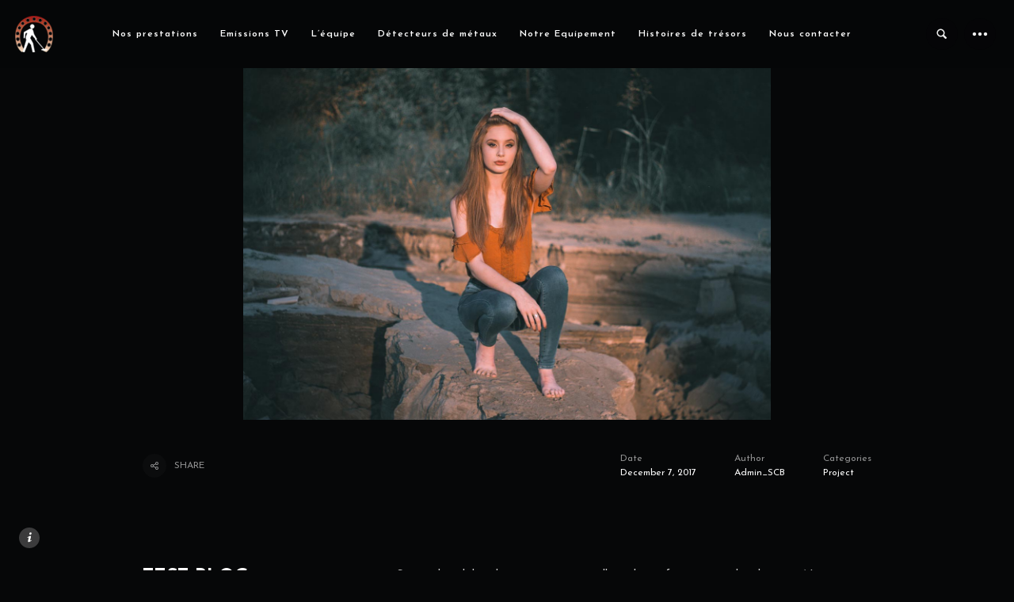

--- FILE ---
content_type: text/html; charset=UTF-8
request_url: http://www.chasseur-de-tresors.fr/project_list/nunc-ultricies-erat/
body_size: 11881
content:
<!DOCTYPE html>
<html lang="en-US" class="no-js">
<head>
	<meta charset="UTF-8">
	<meta name="viewport" content="width=device-width, initial-scale=1.0, viewport-fit=cover" />
	<meta http-equiv="X-UA-Compatible" content="IE=edge"/>
	<link rel="profile" href="//gmpg.org/xfn/11">
	<title>TEST BLOG &#8211; TEAM LE FOUILLEUR, Chasseurs de Trésors</title>
<meta name='robots' content='max-image-preview:large' />
<link rel='dns-prefetch' href='//fonts.googleapis.com' />
<link rel="alternate" type="application/rss+xml" title="TEAM LE FOUILLEUR, Chasseurs de Trésors &raquo; Feed" href="http://www.chasseur-de-tresors.fr/feed/" />
<link rel="alternate" type="application/rss+xml" title="TEAM LE FOUILLEUR, Chasseurs de Trésors &raquo; Comments Feed" href="http://www.chasseur-de-tresors.fr/comments/feed/" />
<link rel="alternate" type="application/rss+xml" title="TEAM LE FOUILLEUR, Chasseurs de Trésors &raquo; TEST BLOG Comments Feed" href="http://www.chasseur-de-tresors.fr/project_list/nunc-ultricies-erat/feed/" />
<link rel="alternate" title="oEmbed (JSON)" type="application/json+oembed" href="http://www.chasseur-de-tresors.fr/wp-json/oembed/1.0/embed?url=http%3A%2F%2Fwww.chasseur-de-tresors.fr%2Fproject_list%2Fnunc-ultricies-erat%2F" />
<link rel="alternate" title="oEmbed (XML)" type="text/xml+oembed" href="http://www.chasseur-de-tresors.fr/wp-json/oembed/1.0/embed?url=http%3A%2F%2Fwww.chasseur-de-tresors.fr%2Fproject_list%2Fnunc-ultricies-erat%2F&#038;format=xml" />
<style id='wp-img-auto-sizes-contain-inline-css' type='text/css'>
img:is([sizes=auto i],[sizes^="auto," i]){contain-intrinsic-size:3000px 1500px}
/*# sourceURL=wp-img-auto-sizes-contain-inline-css */
</style>
<style id='wp-emoji-styles-inline-css' type='text/css'>

	img.wp-smiley, img.emoji {
		display: inline !important;
		border: none !important;
		box-shadow: none !important;
		height: 1em !important;
		width: 1em !important;
		margin: 0 0.07em !important;
		vertical-align: -0.1em !important;
		background: none !important;
		padding: 0 !important;
	}
/*# sourceURL=wp-emoji-styles-inline-css */
</style>
<style id='wp-block-library-inline-css' type='text/css'>
:root{--wp-block-synced-color:#7a00df;--wp-block-synced-color--rgb:122,0,223;--wp-bound-block-color:var(--wp-block-synced-color);--wp-editor-canvas-background:#ddd;--wp-admin-theme-color:#007cba;--wp-admin-theme-color--rgb:0,124,186;--wp-admin-theme-color-darker-10:#006ba1;--wp-admin-theme-color-darker-10--rgb:0,107,160.5;--wp-admin-theme-color-darker-20:#005a87;--wp-admin-theme-color-darker-20--rgb:0,90,135;--wp-admin-border-width-focus:2px}@media (min-resolution:192dpi){:root{--wp-admin-border-width-focus:1.5px}}.wp-element-button{cursor:pointer}:root .has-very-light-gray-background-color{background-color:#eee}:root .has-very-dark-gray-background-color{background-color:#313131}:root .has-very-light-gray-color{color:#eee}:root .has-very-dark-gray-color{color:#313131}:root .has-vivid-green-cyan-to-vivid-cyan-blue-gradient-background{background:linear-gradient(135deg,#00d084,#0693e3)}:root .has-purple-crush-gradient-background{background:linear-gradient(135deg,#34e2e4,#4721fb 50%,#ab1dfe)}:root .has-hazy-dawn-gradient-background{background:linear-gradient(135deg,#faaca8,#dad0ec)}:root .has-subdued-olive-gradient-background{background:linear-gradient(135deg,#fafae1,#67a671)}:root .has-atomic-cream-gradient-background{background:linear-gradient(135deg,#fdd79a,#004a59)}:root .has-nightshade-gradient-background{background:linear-gradient(135deg,#330968,#31cdcf)}:root .has-midnight-gradient-background{background:linear-gradient(135deg,#020381,#2874fc)}:root{--wp--preset--font-size--normal:16px;--wp--preset--font-size--huge:42px}.has-regular-font-size{font-size:1em}.has-larger-font-size{font-size:2.625em}.has-normal-font-size{font-size:var(--wp--preset--font-size--normal)}.has-huge-font-size{font-size:var(--wp--preset--font-size--huge)}.has-text-align-center{text-align:center}.has-text-align-left{text-align:left}.has-text-align-right{text-align:right}.has-fit-text{white-space:nowrap!important}#end-resizable-editor-section{display:none}.aligncenter{clear:both}.items-justified-left{justify-content:flex-start}.items-justified-center{justify-content:center}.items-justified-right{justify-content:flex-end}.items-justified-space-between{justify-content:space-between}.screen-reader-text{border:0;clip-path:inset(50%);height:1px;margin:-1px;overflow:hidden;padding:0;position:absolute;width:1px;word-wrap:normal!important}.screen-reader-text:focus{background-color:#ddd;clip-path:none;color:#444;display:block;font-size:1em;height:auto;left:5px;line-height:normal;padding:15px 23px 14px;text-decoration:none;top:5px;width:auto;z-index:100000}html :where(.has-border-color){border-style:solid}html :where([style*=border-top-color]){border-top-style:solid}html :where([style*=border-right-color]){border-right-style:solid}html :where([style*=border-bottom-color]){border-bottom-style:solid}html :where([style*=border-left-color]){border-left-style:solid}html :where([style*=border-width]){border-style:solid}html :where([style*=border-top-width]){border-top-style:solid}html :where([style*=border-right-width]){border-right-style:solid}html :where([style*=border-bottom-width]){border-bottom-style:solid}html :where([style*=border-left-width]){border-left-style:solid}html :where(img[class*=wp-image-]){height:auto;max-width:100%}:where(figure){margin:0 0 1em}html :where(.is-position-sticky){--wp-admin--admin-bar--position-offset:var(--wp-admin--admin-bar--height,0px)}@media screen and (max-width:600px){html :where(.is-position-sticky){--wp-admin--admin-bar--position-offset:0px}}

/*# sourceURL=wp-block-library-inline-css */
</style><style id='global-styles-inline-css' type='text/css'>
:root{--wp--preset--aspect-ratio--square: 1;--wp--preset--aspect-ratio--4-3: 4/3;--wp--preset--aspect-ratio--3-4: 3/4;--wp--preset--aspect-ratio--3-2: 3/2;--wp--preset--aspect-ratio--2-3: 2/3;--wp--preset--aspect-ratio--16-9: 16/9;--wp--preset--aspect-ratio--9-16: 9/16;--wp--preset--color--black: #000000;--wp--preset--color--cyan-bluish-gray: #abb8c3;--wp--preset--color--white: #ffffff;--wp--preset--color--pale-pink: #f78da7;--wp--preset--color--vivid-red: #cf2e2e;--wp--preset--color--luminous-vivid-orange: #ff6900;--wp--preset--color--luminous-vivid-amber: #fcb900;--wp--preset--color--light-green-cyan: #7bdcb5;--wp--preset--color--vivid-green-cyan: #00d084;--wp--preset--color--pale-cyan-blue: #8ed1fc;--wp--preset--color--vivid-cyan-blue: #0693e3;--wp--preset--color--vivid-purple: #9b51e0;--wp--preset--gradient--vivid-cyan-blue-to-vivid-purple: linear-gradient(135deg,rgb(6,147,227) 0%,rgb(155,81,224) 100%);--wp--preset--gradient--light-green-cyan-to-vivid-green-cyan: linear-gradient(135deg,rgb(122,220,180) 0%,rgb(0,208,130) 100%);--wp--preset--gradient--luminous-vivid-amber-to-luminous-vivid-orange: linear-gradient(135deg,rgb(252,185,0) 0%,rgb(255,105,0) 100%);--wp--preset--gradient--luminous-vivid-orange-to-vivid-red: linear-gradient(135deg,rgb(255,105,0) 0%,rgb(207,46,46) 100%);--wp--preset--gradient--very-light-gray-to-cyan-bluish-gray: linear-gradient(135deg,rgb(238,238,238) 0%,rgb(169,184,195) 100%);--wp--preset--gradient--cool-to-warm-spectrum: linear-gradient(135deg,rgb(74,234,220) 0%,rgb(151,120,209) 20%,rgb(207,42,186) 40%,rgb(238,44,130) 60%,rgb(251,105,98) 80%,rgb(254,248,76) 100%);--wp--preset--gradient--blush-light-purple: linear-gradient(135deg,rgb(255,206,236) 0%,rgb(152,150,240) 100%);--wp--preset--gradient--blush-bordeaux: linear-gradient(135deg,rgb(254,205,165) 0%,rgb(254,45,45) 50%,rgb(107,0,62) 100%);--wp--preset--gradient--luminous-dusk: linear-gradient(135deg,rgb(255,203,112) 0%,rgb(199,81,192) 50%,rgb(65,88,208) 100%);--wp--preset--gradient--pale-ocean: linear-gradient(135deg,rgb(255,245,203) 0%,rgb(182,227,212) 50%,rgb(51,167,181) 100%);--wp--preset--gradient--electric-grass: linear-gradient(135deg,rgb(202,248,128) 0%,rgb(113,206,126) 100%);--wp--preset--gradient--midnight: linear-gradient(135deg,rgb(2,3,129) 0%,rgb(40,116,252) 100%);--wp--preset--font-size--small: 13px;--wp--preset--font-size--medium: 20px;--wp--preset--font-size--large: 36px;--wp--preset--font-size--x-large: 42px;--wp--preset--spacing--20: 0.44rem;--wp--preset--spacing--30: 0.67rem;--wp--preset--spacing--40: 1rem;--wp--preset--spacing--50: 1.5rem;--wp--preset--spacing--60: 2.25rem;--wp--preset--spacing--70: 3.38rem;--wp--preset--spacing--80: 5.06rem;--wp--preset--shadow--natural: 6px 6px 9px rgba(0, 0, 0, 0.2);--wp--preset--shadow--deep: 12px 12px 50px rgba(0, 0, 0, 0.4);--wp--preset--shadow--sharp: 6px 6px 0px rgba(0, 0, 0, 0.2);--wp--preset--shadow--outlined: 6px 6px 0px -3px rgb(255, 255, 255), 6px 6px rgb(0, 0, 0);--wp--preset--shadow--crisp: 6px 6px 0px rgb(0, 0, 0);}:where(.is-layout-flex){gap: 0.5em;}:where(.is-layout-grid){gap: 0.5em;}body .is-layout-flex{display: flex;}.is-layout-flex{flex-wrap: wrap;align-items: center;}.is-layout-flex > :is(*, div){margin: 0;}body .is-layout-grid{display: grid;}.is-layout-grid > :is(*, div){margin: 0;}:where(.wp-block-columns.is-layout-flex){gap: 2em;}:where(.wp-block-columns.is-layout-grid){gap: 2em;}:where(.wp-block-post-template.is-layout-flex){gap: 1.25em;}:where(.wp-block-post-template.is-layout-grid){gap: 1.25em;}.has-black-color{color: var(--wp--preset--color--black) !important;}.has-cyan-bluish-gray-color{color: var(--wp--preset--color--cyan-bluish-gray) !important;}.has-white-color{color: var(--wp--preset--color--white) !important;}.has-pale-pink-color{color: var(--wp--preset--color--pale-pink) !important;}.has-vivid-red-color{color: var(--wp--preset--color--vivid-red) !important;}.has-luminous-vivid-orange-color{color: var(--wp--preset--color--luminous-vivid-orange) !important;}.has-luminous-vivid-amber-color{color: var(--wp--preset--color--luminous-vivid-amber) !important;}.has-light-green-cyan-color{color: var(--wp--preset--color--light-green-cyan) !important;}.has-vivid-green-cyan-color{color: var(--wp--preset--color--vivid-green-cyan) !important;}.has-pale-cyan-blue-color{color: var(--wp--preset--color--pale-cyan-blue) !important;}.has-vivid-cyan-blue-color{color: var(--wp--preset--color--vivid-cyan-blue) !important;}.has-vivid-purple-color{color: var(--wp--preset--color--vivid-purple) !important;}.has-black-background-color{background-color: var(--wp--preset--color--black) !important;}.has-cyan-bluish-gray-background-color{background-color: var(--wp--preset--color--cyan-bluish-gray) !important;}.has-white-background-color{background-color: var(--wp--preset--color--white) !important;}.has-pale-pink-background-color{background-color: var(--wp--preset--color--pale-pink) !important;}.has-vivid-red-background-color{background-color: var(--wp--preset--color--vivid-red) !important;}.has-luminous-vivid-orange-background-color{background-color: var(--wp--preset--color--luminous-vivid-orange) !important;}.has-luminous-vivid-amber-background-color{background-color: var(--wp--preset--color--luminous-vivid-amber) !important;}.has-light-green-cyan-background-color{background-color: var(--wp--preset--color--light-green-cyan) !important;}.has-vivid-green-cyan-background-color{background-color: var(--wp--preset--color--vivid-green-cyan) !important;}.has-pale-cyan-blue-background-color{background-color: var(--wp--preset--color--pale-cyan-blue) !important;}.has-vivid-cyan-blue-background-color{background-color: var(--wp--preset--color--vivid-cyan-blue) !important;}.has-vivid-purple-background-color{background-color: var(--wp--preset--color--vivid-purple) !important;}.has-black-border-color{border-color: var(--wp--preset--color--black) !important;}.has-cyan-bluish-gray-border-color{border-color: var(--wp--preset--color--cyan-bluish-gray) !important;}.has-white-border-color{border-color: var(--wp--preset--color--white) !important;}.has-pale-pink-border-color{border-color: var(--wp--preset--color--pale-pink) !important;}.has-vivid-red-border-color{border-color: var(--wp--preset--color--vivid-red) !important;}.has-luminous-vivid-orange-border-color{border-color: var(--wp--preset--color--luminous-vivid-orange) !important;}.has-luminous-vivid-amber-border-color{border-color: var(--wp--preset--color--luminous-vivid-amber) !important;}.has-light-green-cyan-border-color{border-color: var(--wp--preset--color--light-green-cyan) !important;}.has-vivid-green-cyan-border-color{border-color: var(--wp--preset--color--vivid-green-cyan) !important;}.has-pale-cyan-blue-border-color{border-color: var(--wp--preset--color--pale-cyan-blue) !important;}.has-vivid-cyan-blue-border-color{border-color: var(--wp--preset--color--vivid-cyan-blue) !important;}.has-vivid-purple-border-color{border-color: var(--wp--preset--color--vivid-purple) !important;}.has-vivid-cyan-blue-to-vivid-purple-gradient-background{background: var(--wp--preset--gradient--vivid-cyan-blue-to-vivid-purple) !important;}.has-light-green-cyan-to-vivid-green-cyan-gradient-background{background: var(--wp--preset--gradient--light-green-cyan-to-vivid-green-cyan) !important;}.has-luminous-vivid-amber-to-luminous-vivid-orange-gradient-background{background: var(--wp--preset--gradient--luminous-vivid-amber-to-luminous-vivid-orange) !important;}.has-luminous-vivid-orange-to-vivid-red-gradient-background{background: var(--wp--preset--gradient--luminous-vivid-orange-to-vivid-red) !important;}.has-very-light-gray-to-cyan-bluish-gray-gradient-background{background: var(--wp--preset--gradient--very-light-gray-to-cyan-bluish-gray) !important;}.has-cool-to-warm-spectrum-gradient-background{background: var(--wp--preset--gradient--cool-to-warm-spectrum) !important;}.has-blush-light-purple-gradient-background{background: var(--wp--preset--gradient--blush-light-purple) !important;}.has-blush-bordeaux-gradient-background{background: var(--wp--preset--gradient--blush-bordeaux) !important;}.has-luminous-dusk-gradient-background{background: var(--wp--preset--gradient--luminous-dusk) !important;}.has-pale-ocean-gradient-background{background: var(--wp--preset--gradient--pale-ocean) !important;}.has-electric-grass-gradient-background{background: var(--wp--preset--gradient--electric-grass) !important;}.has-midnight-gradient-background{background: var(--wp--preset--gradient--midnight) !important;}.has-small-font-size{font-size: var(--wp--preset--font-size--small) !important;}.has-medium-font-size{font-size: var(--wp--preset--font-size--medium) !important;}.has-large-font-size{font-size: var(--wp--preset--font-size--large) !important;}.has-x-large-font-size{font-size: var(--wp--preset--font-size--x-large) !important;}
/*# sourceURL=global-styles-inline-css */
</style>

<style id='classic-theme-styles-inline-css' type='text/css'>
/*! This file is auto-generated */
.wp-block-button__link{color:#fff;background-color:#32373c;border-radius:9999px;box-shadow:none;text-decoration:none;padding:calc(.667em + 2px) calc(1.333em + 2px);font-size:1.125em}.wp-block-file__button{background:#32373c;color:#fff;text-decoration:none}
/*# sourceURL=/wp-includes/css/classic-themes.min.css */
</style>
<link rel='stylesheet' id='contact-form-7-css' href='http://www.chasseur-de-tresors.fr/wp-content/plugins/contact-form-7/includes/css/styles.css?ver=5.4' type='text/css' media='all' />
<link rel='stylesheet' id='thecs-fonts-css' href='http://www.chasseur-de-tresors.fr/wp-content/themes/thecs/css/fonts.css?ver=1.3.8' type='text/css' media='all' />
<link rel='stylesheet' id='thecs-font-awesome-css' href='http://www.chasseur-de-tresors.fr/wp-content/themes/thecs/css/font-awesome/font-awesome.css?ver=1.3.8' type='text/css' media='all' />
<link rel='stylesheet' id='thecs-pe-icon-7-css' href='http://www.chasseur-de-tresors.fr/wp-content/themes/thecs/css/pe-icon-7-stroke.css?ver=1.3.8' type='text/css' media='all' />
<link rel='stylesheet' id='thecs-other-css' href='http://www.chasseur-de-tresors.fr/wp-content/themes/thecs/css/other.css?ver=1.3.8' type='text/css' media='all' />
<link rel='stylesheet' id='thecs-style-css' href='http://www.chasseur-de-tresors.fr/wp-content/themes/thecs/style.css?ver=1.3.8' type='text/css' media='all' />
<style id='thecs-style-inline-css' type='text/css'>
body,textarea,input,button,select{font-family:Josefin Sans,sans-serif;}
h1,h2,h3,h4,h5,h6,strong,b,mark,legend,blockquote,
	.edit-post-visual-editor .editor-block-list__block .wc-block-grid__product-title,
	.editor-styles-wrapper .wc-block-grid__product-title,
	.wc-block-grid__product-title{font-weight:700;}
.widget.widget_nav_menu .menu > li >a,.main-menu a{font-weight:600;}
.sc-slider .h{font-family:butler-Local,serif;font-weight:700;}
.price-amount{font-family:Montserrat-Local,sans-serif;font-weight:700;}
header .main-menu .sub-no-img .sub-menu:not(.flex-target),.m-search:focus,.wpcf7 form span.wpcf7-form-control-wrap input:focus,.wpcf7 form span.wpcf7-form-control-wrap textarea:focus,
i.title-info,.blog-list .list-category a:hover,.sc-btn.style-02 a:hover,.site-light .color-invert .sc-btn.style-02 a:hover,.site-dark .sc-btn.style-02 a:hover,
.pages a:hover,.page-other .search-field:focus,
.comment-root textarea:focus,.comment-root p:not(.form-submit) input:focus,.wc-tabs-wrapper input:not(.submit):focus,
.widget input.search-field:focus,input.qty:focus,input#coupon_code:focus,
body:not(.woocommerce-cart) .woocommerce input.input-text:focus,
body .woocommerce textarea:focus,
body.pt-loader-01 .site-loader .loader-icon:after,
body.pt-loader-01 .pic-loader:after,.wpcf7-form .ajax-loader.is-active:after{
		border-color: #dd3333;
	}
.header-search.hover form:before,header a.remove:hover,.summary > .price ins .amount span,.post-meta a:hover,.owl-nav > div:hover,
.list-widgets li.current:after,.has-sub:hover:before,header.style-02 .has-sub:hover:before,.wpcf7 > h5:before,.wc-tabs li.active a:before,.page-other a:hover em,
header.style-05 .depth-1.current_page_item > a,header.style-05 .depth-1.current-menu-ancestor > a,header .main-menu .flex-menu .current_page_item > a,body:not(.m-mode) .blog-list .item .h:hover a,
header.style-05 .wrap > i.btn:hover:before,.list-title .h:before,i.title-info:before,.default-template-page .text-area a:hover,.ptsc .intro a:hover,
.pic-list .list-category a:hover,a.more:hover:before,a.list-date,.comment-reply-title:before,.woocommerce-Reviews-title:before,.call-widget-sub:hover,
body:not(.m-mode) .post-02 .ctrl:hover span:before,.woocommerce-MyAccount-content a,.woocommerce-checkout-payment li a,#payment li.wc_payment_method > input[type="radio"]:first-child:checked + label:before,
.recentcomments span,.widget a:hover,.widget_archive li,.widget_rss cite,.widget_categories a,.mc4wp-alert.mc4wp-error a:hover {
		color:#dd3333;
	}
footer > i.btn:hover,i.close-search:hover,.hoverLine,
.m-header li[class*="current"]:after,.title-text .h .mo-line,.blog-list .list-category a:hover,.item.sticky .img:before,.sticky.text-post:before,
.pt-mouse-scroll-boxed .list-scroller,.pt-mouse-scroll-boxed .list-scroller:after,body:not(.m-mode) .list-icon i:hover,body:not(.m-mode) .list-icon a:hover,
.pages a:hover,header .list-scroller-target,i.close-sub-menu:hover,i.close-hidden-menu:hover,.call-cart.btn:hover:after,.call-hidden-menu.btn:hover:after,.call-search.btn:hover:after,
header:not(.style-05) .depth-1.current_page_item > a:after,header:not(.style-05) .depth-1.current-menu-ancestor > a:after,.sc-btn a:hover,input.wpcf7-submit:hover,.related.products a.add_to_cart_button:hover,
body:not(.m-mode) .pt-social a:hover,.site-light .color-invert .pt-social a:hover,.site-dark .color-invert .pt-social a:hover,input[name="apply_coupon"],button[name="apply_coupon"],a.checkout-button,
.site-dark .sc-btn.style-01 a:hover,.site-light .sc-btn.style-01 a:hover,.site-light .color-invert .sc-btn.style-01 a:hover,.site-dark .color-invert .sc-btn.style-01 a:hover,
.site-dark .sc-btn.style-02 a:hover,.site-light .sc-btn.style-02 a:hover,.site-light .color-invert .sc-btn.style-02 a:hover,.site-dark .color-invert .sc-btn.style-02 a:hover,
body:not(.m-mode) .pt-area-roll-wrap .pt-area-roll-btn:hover,.woocommerce-mini-cart__buttons a:hover,.v-ctrl:not(.v-mobile-play):hover,
.pt-swipe-dots li:before,.woocommerce-Price-amount .mo-line,.call-list-widgets:after,.woocommerce-Reviews input[type="submit"],.owl-dots .active span,
.single_add_to_cart_button,.comment-root .reply a:hover,.comment-root input[type="submit"],.share a:hover,.post-tags a:hover,
input[name="login"],input[name="register"],button[name="login"],button[name="register"],body .woocommerce p button[type="submit"],
i.close-list-widgets,.product_title .onsale,.product_title .onsale:after,.related.products > h2:before,.up-sells.upsells > h2:before,.post-extend h2:before,
.pt-bar-group:hover .pt-bar,.pths-bar-full .pt-mouse-scroll-boxed .list-scroller-target,.comment-root:before,
.default-template-page .title.h:before,.woocommerce-MyAccount-navigation li.is-active a,#place_order.button,
input[name="save_account_details"]:hover,input[name="save_address"]:hover,i.close-depth-3:hover,
.tagcloud a,.widget-title:before,.widget .search-submit,.woocommerce-product-search input[type="submit"],.mc4wp-form-fields input[type="submit"],.pt-submit-wrap,
.widget_price_filter .ui-slider-handle,.widget_price_filter .ui-slider-range,.widget_price_filter button.button:hover,
.input[name="update_cart"],button[name="update_cart"],button.button[name="apply_coupon"],
body.pt-loader-02 .pic-loader i,body.pt-loader-02 .site-loader i,.wc-block-grid__product .wp-block-button__link:hover{
		background-color: #dd3333;
	}
::selection{
		color:#fff;
		background:#dd3333;
		text-shadow:none;
	}
html{font-size:15px;}

/*# sourceURL=thecs-style-inline-css */
</style>
<link rel='stylesheet' id='thecs-widget-css' href='http://www.chasseur-de-tresors.fr/wp-content/themes/thecs/css/widget.css?ver=1.3.8' type='text/css' media='all' />
<link rel='stylesheet' id='thecs-body-fonts-css' href='//fonts.googleapis.com/css?family=Josefin+Sans%3A400%2C600%2C700&#038;display=swap&#038;ver=6.9' type='text/css' media='all' />
<script type="text/javascript" src="http://www.chasseur-de-tresors.fr/wp-includes/js/jquery/jquery.min.js?ver=3.7.1" id="jquery-core-js"></script>
<script type="text/javascript" src="http://www.chasseur-de-tresors.fr/wp-includes/js/jquery/jquery-migrate.min.js?ver=3.4.1" id="jquery-migrate-js"></script>
<link rel="https://api.w.org/" href="http://www.chasseur-de-tresors.fr/wp-json/" /><link rel="alternate" title="JSON" type="application/json" href="http://www.chasseur-de-tresors.fr/wp-json/wp/v2/project/593" /><link rel="EditURI" type="application/rsd+xml" title="RSD" href="http://www.chasseur-de-tresors.fr/xmlrpc.php?rsd" />
<meta name="generator" content="WordPress 6.9" />
<link rel="canonical" href="http://www.chasseur-de-tresors.fr/project_list/nunc-ultricies-erat/" />
<link rel='shortlink' href='http://www.chasseur-de-tresors.fr/?p=593' />
<style type="text/css">.recentcomments a{display:inline !important;padding:0 !important;margin:0 !important;}</style></head>
<body class="wp-singular project-template-default single single-project postid-593 single-format-standard wp-theme-thecs theme-thecs site-dark pths-bar-full pt-scroll-guide pt-loader-01 h-drag-enabled" data-color="#dd3333">
    	<div class="site-loader">
		<img class="loader-img" src="http://www.chasseur-de-tresors.fr/wp-content/uploads/2021/07/logo-chasseur-tresor-hd-3-3-100x100.png" alt="Loading"/>		<div class="loader-icon"><i></i><i></i><i></i></div>
		<div class="loader-bg"></div>
	</div>
	<div class="close-layer"></div>
		<header class="style-03" data-color="">
		<div class="wrap">
			<div class="logo">
				<a href="http://www.chasseur-de-tresors.fr/" class="">
					<img alt="logo" src="http://www.chasseur-de-tresors.fr/wp-content/uploads/2021/07/logo-chasseur-tresor-3-3-50x50.png" data-retina="http://www.chasseur-de-tresors.fr/wp-content/uploads/2021/07/logo-chasseur-tresor-hd.png" width="50" height="50">
				</a>
			</div>
			<nav class="main-menu"><ul id="main-menu-list" class="menu-list"><li id="menu-item-690" class="menu-item menu-item-type-post_type menu-item-object-page menu-item-690"><a href="http://www.chasseur-de-tresors.fr/tarifs/">Nos prestations</a></li>
<li id="menu-item-1127" class="menu-item menu-item-type-post_type menu-item-object-page menu-item-1127"><a href="http://www.chasseur-de-tresors.fr/emissions-detection/">Emissions TV</a></li>
<li id="menu-item-687" class="menu-item menu-item-type-post_type menu-item-object-page menu-item-687"><a href="http://www.chasseur-de-tresors.fr/team/">L’équipe</a></li>
<li id="menu-item-1252" class="menu-item menu-item-type-custom menu-item-object-custom menu-item-1252"><a href="http://www.lefouilleur.fr">Détecteurs de métaux</a></li>
<li id="menu-item-494" class="menu-item menu-item-type-post_type menu-item-object-page menu-item-494"><a href="http://www.chasseur-de-tresors.fr/equipement/">Notre Equipement</a></li>
<li id="menu-item-145" class="menu-item menu-item-type-post_type menu-item-object-page menu-item-145"><a href="http://www.chasseur-de-tresors.fr/blog/">Histoires de trésors</a></li>
<li id="menu-item-355" class="menu-item menu-item-type-post_type menu-item-object-page menu-item-355"><a href="http://www.chasseur-de-tresors.fr/contact-me/">Nous contacter</a></li>
</ul></nav>			<div class="header-right">
				<i class="call-hidden-menu btn style-03"></i>						<div class="header-search">
			<i class="call-search btn"></i>
			<form role="search" method="get" action="http://www.chasseur-de-tresors.fr/">
				<input type="search" class="search" placeholder="Enter a key word here" name="s">
				<input type="submit" class="search-btn" value="" />
				<i class="close-search btn"></i>
			</form>
		</div>
					</div>
		</div>
	</header>
	<div class="m-header">
		<div class="m-logo">
            <a href="http://www.chasseur-de-tresors.fr/" class="">
			    <img alt="logo" src="http://www.chasseur-de-tresors.fr/wp-content/uploads/2021/07/logo-chasseur-tresor-3-3-50x50.png" data-retina="http://www.chasseur-de-tresors.fr/wp-content/uploads/2021/07/logo-chasseur-tresor-hd.png" width="50" height="50">
            </a>
        </div>

		<i class="call-m-left btn"></i>
		<i class="call-m-right btn"></i>		<div class="m-side-group">

			<i class="close-m-left btn"></i>
			<i class="close-m-right btn"></i>
			<i class="close-m-cart btn"></i>

			<div class="m-left m-side">
						<form role="search" method="get" action="http://www.chasseur-de-tresors.fr/">
			<input class="m-search" type="search" placeholder="Enter a key word here" name="s">
			<input type="submit" class="search-btn" value="" />
		</form>
		<nav class="m-main-menu"><ul id="m-main-menu-list" class="m-menu-list"><li class="menu-item menu-item-type-post_type menu-item-object-page menu-item-690"><a href="http://www.chasseur-de-tresors.fr/tarifs/">Nos prestations</a></li>
<li class="menu-item menu-item-type-post_type menu-item-object-page menu-item-1127"><a href="http://www.chasseur-de-tresors.fr/emissions-detection/">Emissions TV</a></li>
<li class="menu-item menu-item-type-post_type menu-item-object-page menu-item-687"><a href="http://www.chasseur-de-tresors.fr/team/">L’équipe</a></li>
<li class="menu-item menu-item-type-custom menu-item-object-custom menu-item-1252"><a href="http://www.lefouilleur.fr">Détecteurs de métaux</a></li>
<li class="menu-item menu-item-type-post_type menu-item-object-page menu-item-494"><a href="http://www.chasseur-de-tresors.fr/equipement/">Notre Equipement</a></li>
<li class="menu-item menu-item-type-post_type menu-item-object-page menu-item-145"><a href="http://www.chasseur-de-tresors.fr/blog/">Histoires de trésors</a></li>
<li class="menu-item menu-item-type-post_type menu-item-object-page menu-item-355"><a href="http://www.chasseur-de-tresors.fr/contact-me/">Nous contacter</a></li>
</ul></nav>			</div>
		</div>
	</div>
	<div class="main-content">
			<div class="post-detail-wrap">
			<main id="post-main" class="post-01 ">
			<div class="post-banner raw-proportion  h-normal parallax" data-autoplay="1" data-duration="5000">
		<div class="wrap">
						<div class="item">
					<div class="bg-full" data-bg="http://www.chasseur-de-tresors.fr/wp-content/uploads/2017/12/p6-4-3-3-1600x1067.jpg" data-w="1600" data-h="1067">
                                        </div>
				</div>
					</div>
</div>				<div class="post-bar">
					<div class="wrap">
														<div class="share">
									<i class="btn">Share</i>
									<div class="wrap">
										<a class="share-facebook" target="_blank" href="http://www.facebook.com/share.php?u=http://www.chasseur-de-tresors.fr/project_list/nunc-ultricies-erat/"><i class="fa fa-facebook"></i></a><a class="share-twitter" target="_blank" href="https://twitter.com/intent/tweet?url=http://www.chasseur-de-tresors.fr/project_list/nunc-ultricies-erat/&#038;text=TEST%20BLOG"><i class="fa fa-twitter"></i></a><a class="share-linkedin" target="_blank" href="https://www.linkedin.com/shareArticle?mini=true&#038;url=http://www.chasseur-de-tresors.fr/project_list/nunc-ultricies-erat/&#038;title=TEST%20BLOG&#038;summary=&#038;source=TEAM%20LE%20FOUILLEUR%2C%20Chasseurs%20de%20Tr%C3%A9sors"><i class="fa fa-linkedin"></i></a>									</div>
								</div>
														<div class="post-meta">
							<div class="wrap">
								<div class="time">
									<i>Date</i>
									<a href="http://www.chasseur-de-tresors.fr/2017/12/">December 7, 2017 </a>
								</div>
								<div class="author">
									<i>Author</i>
									<a href="http://www.chasseur-de-tresors.fr/author/admin_scb/">Admin_SCB</a>
								</div>
																		<div class="post-category">
											<i>Categories</i>
											<a href="http://www.chasseur-de-tresors.fr/project_cat/project/">Project</a>										</div>
																	</div>
						</div>

					</div>
					<div class="elem-line"></div>
				</div><!-- bar-end -->

				<div class="post-info text-style-01">
					<div class="wrap">
						<div class="title"><h1>TEST BLOG</h1></div>
						<div class="text-area"><p>Suspendisse bibendum risus non nunc sollicitudin, ut fermentum odio pharetra. Nunc ultricies erat nulla, ut vulputate risus sollicitudin vel. Maecenas eget mattis ligula. Quisque vestibulum est velit, ut aliquet felis porta id. Quisque facilisis dolor vel ultrices varius. Maecenas diam erat, feugiat non tempor ut, fermentum et justo. Quisque dictum ipsum ut ipsum vestibulum, non mollis justo hendrerit. Pellentesque non turpis eget ipsum efficitur fringilla quis ac nibh. Vestibulum et finibus nunc. Nunc at neque eu quam ullamcorper malesuada. Donec in imperdiet dolor.</p>
<p>Vestibulum lobortis cursus eros suscipit iaculis. Nunc rutrum nulla id aliquam pharetra. In eu leo eget enim aliquam pretium. Maecenas efficitur porttitor fringilla. Sed non sem eu lorem cursus tempor. Interdum et malesuada fames ac ante ipsum primis in faucibus. Aenean vitae semper sapien. Aliquam sed tortor ac arcu vulputate volutpat.</p>
</div>
											</div>
				</div><!-- detail text -->
				<div class="post-extend">
		<div class="item gap text-02 boxed" data-w="800" data-h="1200">
			<div class="img">
			<div class="bg-full" data-bg="http://www.chasseur-de-tresors.fr/wp-content/uploads/2017/12/p6-2-3-3-800x1200.jpg">
                                        </div>			</div>
								<div class="text">
						<h2>Curabitur mi lorem</h2><p>Sed diam turpis, vulputate at vestibulum non, sollicitudin et dolor. Nam vitae pulvinar enim. Integer eget mattis sem, sed hendrerit metus. Suspendisse condimentum elit ut lacus vulputate, faucibus suscipit mi lobortis. Sed sed mauris laoreet, bibendum nulla vel, sollicitudin lectus. In feugiat mollis nisl, nec vestibulum eros porttitor rutrum. Vestibulum dapibus nisi quis lectus posuere, id condimentum dolor finibus. In ut ante dapibus, ultrices magna sit amet, consequat sem. Sed at metus ut eros vehicula scelerisque.</p>					</div>
							</div>
				<div class="item gap text-03 boxed" data-w="1600" data-h="1067">
			<div class="img">
			<div class="bg-full" data-bg="http://www.chasseur-de-tresors.fr/wp-content/uploads/2017/12/p6-4-3-3-1600x1067.jpg">
                                        </div>			</div>
								<div class="text">
						<h2>Vestibulum dapibus nisi quis lectus posuere</h2><p>Sed diam turpis, vulputate at vestibulum non, sollicitudin et dolor. Nam vitae pulvinar enim. Integer eget mattis sem, sed hendrerit metus. Suspendisse condimentum elit ut lacus vulputate, faucibus suscipit mi lobortis. Sed sed mauris laoreet, bibendum nulla vel, sollicitudin lectus. In feugiat mollis nisl, nec vestibulum eros porttitor rutrum,id condimentum dolor finibus. In ut ante dapibus, ultrices magna sit amet, consequat sem. Sed at metus ut eros vehicula scelerisque.</p>					</div>
							</div>
		</div>				<div class="post-footer">
					<div class="wrap">
																				<div class="post-nav">
																				<div class="post-prev ctrl">
												<div class="text">
													<span>Prev Post</span>
													<h5>Quisque bibendum</h5>
												</div>
												<a class="full" href="http://www.chasseur-de-tresors.fr/project_list/quisque-bibendum/"></a>
											</div>
																						<div class="post-next ctrl">
												<div class="text">
													<span>Next Post</span>
													<h5>Duis pulvinar</h5>
												</div>
												<a class="full" href="http://www.chasseur-de-tresors.fr/project_list/duis-pulvinar/"></a>
											</div>
																			</div>
																						<div class="post-related">
									<h2 class="title">Related</h2>
									<div class="related-list">
																						<div class="item" data-w="200" data-h="132">
													<div class="img">
														<div class="bg-full" data-bg="http://www.chasseur-de-tresors.fr/wp-content/uploads/2017/12/6-14-3-3-200x132.jpg">
                                                                                                                </div>
													</div>
													<a class="full" href="http://www.chasseur-de-tresors.fr/project_list/nullam-sodales-nibh/"></a>
													<div class="text">
														<div class="category">
															<a href="http://www.chasseur-de-tresors.fr/project_cat/project/">Project</a>														</div>
														<h5>Nullam sodales nibh</h5>
													</div>
												</div>
																								<div class="item" data-w="200" data-h="300">
													<div class="img">
														<div class="bg-full" data-bg="http://www.chasseur-de-tresors.fr/wp-content/uploads/2017/12/p6-15-3-3-200x300.jpg">
                                                                                                                </div>
													</div>
													<a class="full" href="http://www.chasseur-de-tresors.fr/project_list/cras-non-dapibus/"></a>
													<div class="text">
														<div class="category">
															<a href="http://www.chasseur-de-tresors.fr/project_cat/project/">Project</a>														</div>
														<h5>Cras non dapibus</h5>
													</div>
												</div>
																								<div class="item" data-w="200" data-h="133">
													<div class="img">
														<div class="bg-full" data-bg="http://www.chasseur-de-tresors.fr/wp-content/uploads/2017/12/p6-5-3-3-200x133.jpg">
                                                                                                                </div>
													</div>
													<a class="full" href="http://www.chasseur-de-tresors.fr/project_list/quisque/"></a>
													<div class="text">
														<div class="category">
															<a href="http://www.chasseur-de-tresors.fr/project_cat/project/">Project</a>														</div>
														<h5>Quisque</h5>
													</div>
												</div>
																					</div>
								</div>
													</div>
				</div>
			</main>
		</div>
			</div>
				<footer>
				<i class="call-footer btn"></i>
				<i class="close-footer btn"></i>

				<div class="wrap">
												<div class="img">
								<div class="bg-full" data-bg="http://www.chasseur-de-tresors.fr/wp-content/uploads/2021/07/fouilleur-reseaux-3-3-640x640.jpg" data-w="640" data-h="640">
                                                                </div>
							</div>
												<div class="text">
						<h5>Retrouvez nous sur les réseaux sociaux</h5>
						<div class="text-area">
							Le Fouilleur c'est le grand nom de la Chasse aux Trésors en France. En plus de notre équipe de chasseurs de trésors, nous éditons le magazine le plus populaire traitant de trésors disponible en kiosque en France et en Belgique depuis 2005. La Boutique du Fouilleur c'est le magasin référence pour la vente de détecteurs de métaux avec un CA de 2 millions d'euros par an. Enfin, le Fouilleur c'est également les plus gros rassemblements de chasseurs de trésors ou "rallyes" en France notamment avec Detectland qui rassemble près de 800 participants. Retrouvez nous sur Facebook, Instagram, TikTok, Twitter ainsi que notre sur notre Blog: www.lefouilleur.com.							<div class="pt-social">
								<ul>
									<li><a href="https://www.facebook.com/LaBoutiqueDuFouilleur" target="_blank"><i class="fa fa-facebook-square"></i></a></li><li><a href="https://twitter.com/lefouilleur" target="_blank"><i class="fa fa-twitter-square"></i></a></li><li><a href="https://www.instagram.com/le_fouilleur" target="_blank"><i class="fa fa-instagram"></i></a></li><li><a href="https://www.linkedin.com/in/david-cuisinier-62412695/" target="_blank"><i class="fa fa-linkedin-square"></i></a></li><li><a href="http://06.75.28.27.33" target="_blank"><i class="fa fa-whatsapp"></i></a></li><li><a href="https://www.youtube.com/channel/UC1noCxl0aUnu5e0pNV3eHtA" target="_blank"><i class="fa fa-youtube-square"></i></a></li><li><a href="contact@lefouilleur.com" class="not-fade-link"><i class="fa fa-envelope-square"></i></a></li><li><a href="https://www.tiktok.com/@la_boutique_du_fouilleur" target="_blank"><i class="fa fa-tumblr"></i></a></li>								</ul>
							</div>
						</div>
					</div>

					<div class="copyright">©2021 - SITH</div>
					
				</div>
			</footer>
						<nav class="hidden-menu">
				<i class="close-hidden-menu btn"></i>
				<div class="wrap">
					<div class="pt-widget-list">
						<div id="search-2" class="widget widget_search">		<form role="search" method="get" class="search-form" action="http://www.chasseur-de-tresors.fr/">
			<label>
				<input type="search" class="search-field" placeholder="Search &hellip;" value="" name="s" title="Search for:" />
			</label>
			<button type="submit" class="search-submit"><span class="screen-reader-text">Search</span></button>
		</form>
		</div>
		<div id="recent-posts-2" class="widget widget_recent_entries">
		<div class="widget-title">Recent Posts</div>
		<ul>
											<li>
					<a href="http://www.chasseur-de-tresors.fr/2018/07/30/exploration-dun-vieux-moulin-en-presence-de-tf1/">Exploration d&#8217;un vieux Moulin en présence de TF1</a>
									</li>
											<li>
					<a href="http://www.chasseur-de-tresors.fr/2017/07/30/a-la-recherche-de-munitions/">A la recherche de munitions</a>
									</li>
											<li>
					<a href="http://www.chasseur-de-tresors.fr/2013/03/12/depollution-chateau/">Dépollution et inspection d&#8217;un château</a>
									</li>
											<li>
					<a href="http://www.chasseur-de-tresors.fr/2013/03/12/10-20-et-une-100f-or-dans-le-mur-dune-cave/">10, 20 et une 100F or dans le mur d&#8217;une cave !</a>
									</li>
											<li>
					<a href="http://www.chasseur-de-tresors.fr/2010/02/04/9-metres-sous-terre/">9 metres sous terre dans un pavillon de banlieue !</a>
									</li>
					</ul>

		</div><div id="recent-comments-2" class="widget widget_recent_comments"><div class="widget-title">Recent Comments</div><ul id="recentcomments"></ul></div><div id="nav_menu-1" class="widget widget_nav_menu"><div class="menu-main-container"><ul id="menu-main" class="menu"><li class="menu-item menu-item-type-post_type menu-item-object-page menu-item-690"><a href="http://www.chasseur-de-tresors.fr/tarifs/">Nos prestations</a></li>
<li class="menu-item menu-item-type-post_type menu-item-object-page menu-item-1127"><a href="http://www.chasseur-de-tresors.fr/emissions-detection/">Emissions TV</a></li>
<li class="menu-item menu-item-type-post_type menu-item-object-page menu-item-687"><a href="http://www.chasseur-de-tresors.fr/team/">L’équipe</a></li>
<li class="menu-item menu-item-type-custom menu-item-object-custom menu-item-1252"><a href="http://www.lefouilleur.fr">Détecteurs de métaux</a></li>
<li class="menu-item menu-item-type-post_type menu-item-object-page menu-item-494"><a href="http://www.chasseur-de-tresors.fr/equipement/">Notre Equipement</a></li>
<li class="menu-item menu-item-type-post_type menu-item-object-page menu-item-145"><a href="http://www.chasseur-de-tresors.fr/blog/">Histoires de trésors</a></li>
<li class="menu-item menu-item-type-post_type menu-item-object-page menu-item-355"><a href="http://www.chasseur-de-tresors.fr/contact-me/">Nous contacter</a></li>
</ul></div></div><div id="media_image-1" class="widget widget_media_image"><img width="1800" height="1200" src="http://www.chasseur-de-tresors.fr/wp-content/uploads/2017/12/p6-5.jpg" class="image wp-image-609  attachment-full size-full" alt="" style="max-width: 100%; height: auto;" decoding="async" loading="lazy" srcset="http://www.chasseur-de-tresors.fr/wp-content/uploads/2017/12/p6-5.jpg 1800w, http://www.chasseur-de-tresors.fr/wp-content/uploads/2017/12/p6-5-300x200.jpg 300w, http://www.chasseur-de-tresors.fr/wp-content/uploads/2017/12/p6-5-1024x683.jpg 1024w, http://www.chasseur-de-tresors.fr/wp-content/uploads/2017/12/p6-5-768x512.jpg 768w, http://www.chasseur-de-tresors.fr/wp-content/uploads/2017/12/p6-5-1536x1024.jpg 1536w, http://www.chasseur-de-tresors.fr/wp-content/uploads/2017/12/p6-5-3-3-1200x800.jpg 1200w, http://www.chasseur-de-tresors.fr/wp-content/uploads/2017/12/p6-5-3-3-720x480.jpg 720w, http://www.chasseur-de-tresors.fr/wp-content/uploads/2017/12/p6-5-3-3-200x133.jpg 200w, http://www.chasseur-de-tresors.fr/wp-content/uploads/2017/12/p6-5-3-3-800x533.jpg 800w" sizes="auto, (max-width: 1800px) 100vw, 1800px" /></div><div id="recent-comments-3" class="widget widget_recent_comments"><div class="widget-title">Recent Comments</div><ul id="recentcomments-3"></ul></div>					</div>
				</div>
			</nav>
						<div class="pt-scroll-tips" data-timeup="10000">
				<div class="wrap">
					<p>Drag to scroll</p>
					<div class="close-tips">Dismiss</div>
				</div>
			</div>
			<script type="speculationrules">
{"prefetch":[{"source":"document","where":{"and":[{"href_matches":"/*"},{"not":{"href_matches":["/wp-*.php","/wp-admin/*","/wp-content/uploads/*","/wp-content/*","/wp-content/plugins/*","/wp-content/themes/thecs/*","/*\\?(.+)"]}},{"not":{"selector_matches":"a[rel~=\"nofollow\"]"}},{"not":{"selector_matches":".no-prefetch, .no-prefetch a"}}]},"eagerness":"conservative"}]}
</script>
<script type="text/javascript" src="http://www.chasseur-de-tresors.fr/wp-includes/js/dist/hooks.min.js?ver=dd5603f07f9220ed27f1" id="wp-hooks-js"></script>
<script type="text/javascript" src="http://www.chasseur-de-tresors.fr/wp-includes/js/dist/i18n.min.js?ver=c26c3dc7bed366793375" id="wp-i18n-js"></script>
<script type="text/javascript" id="wp-i18n-js-after">
/* <![CDATA[ */
wp.i18n.setLocaleData( { 'text direction\u0004ltr': [ 'ltr' ] } );
//# sourceURL=wp-i18n-js-after
/* ]]> */
</script>
<script type="text/javascript" src="http://www.chasseur-de-tresors.fr/wp-includes/js/dist/url.min.js?ver=9e178c9516d1222dc834" id="wp-url-js"></script>
<script type="text/javascript" src="http://www.chasseur-de-tresors.fr/wp-includes/js/dist/api-fetch.min.js?ver=3a4d9af2b423048b0dee" id="wp-api-fetch-js"></script>
<script type="text/javascript" id="wp-api-fetch-js-after">
/* <![CDATA[ */
wp.apiFetch.use( wp.apiFetch.createRootURLMiddleware( "http://www.chasseur-de-tresors.fr/wp-json/" ) );
wp.apiFetch.nonceMiddleware = wp.apiFetch.createNonceMiddleware( "2dbf58d137" );
wp.apiFetch.use( wp.apiFetch.nonceMiddleware );
wp.apiFetch.use( wp.apiFetch.mediaUploadMiddleware );
wp.apiFetch.nonceEndpoint = "http://www.chasseur-de-tresors.fr/wp-admin/admin-ajax.php?action=rest-nonce";
//# sourceURL=wp-api-fetch-js-after
/* ]]> */
</script>
<script type="text/javascript" src="http://www.chasseur-de-tresors.fr/wp-includes/js/dist/vendor/wp-polyfill.min.js?ver=3.15.0" id="wp-polyfill-js"></script>
<script type="text/javascript" id="contact-form-7-js-extra">
/* <![CDATA[ */
var wpcf7 = [];
//# sourceURL=contact-form-7-js-extra
/* ]]> */
</script>
<script type="text/javascript" src="http://www.chasseur-de-tresors.fr/wp-content/plugins/contact-form-7/includes/js/index.js?ver=5.4" id="contact-form-7-js"></script>
<script type="text/javascript" src="http://www.chasseur-de-tresors.fr/wp-includes/js/imagesloaded.min.js?ver=5.0.0" id="imagesloaded-js"></script>
<script type="text/javascript" src="http://www.chasseur-de-tresors.fr/wp-includes/js/hoverIntent.min.js?ver=1.10.2" id="hoverIntent-js"></script>
<script type="text/javascript" src="http://www.chasseur-de-tresors.fr/wp-content/themes/thecs/js/theme/plugins/jquery.easing.min.js?ver=1.3.8" id="easing-js"></script>
<script type="text/javascript" src="http://www.chasseur-de-tresors.fr/wp-content/themes/thecs/js/theme/plugins/tweenjs-0.6.2.min.js?ver=1.3.8" id="tween-js-js"></script>
<script type="text/javascript" src="http://www.chasseur-de-tresors.fr/wp-content/themes/thecs/js/theme/plugins/viewportchecker.min.js?ver=1.3.8" id="viewportchecker-js"></script>
<script type="text/javascript" src="http://www.chasseur-de-tresors.fr/wp-content/themes/thecs/js/theme/plugins/owl.carousel.min.js?ver=1.3.8" id="owl-js"></script>
<script type="text/javascript" id="thecs-pt-plugins-js-before">
/* <![CDATA[ */
!(function(win){
			win.__pt_theme_root_url = "http://www.chasseur-de-tresors.fr/wp-content/themes/thecs";
		})(window);
//# sourceURL=thecs-pt-plugins-js-before
/* ]]> */
</script>
<script type="text/javascript" src="http://www.chasseur-de-tresors.fr/wp-content/themes/thecs/js/theme/pt-plugins.min.js?ver=1.3.8" id="thecs-pt-plugins-js"></script>
<script type="text/javascript" src="http://www.chasseur-de-tresors.fr/wp-includes/js/comment-reply.min.js?ver=6.9" id="comment-reply-js" async="async" data-wp-strategy="async" fetchpriority="low"></script>
<script type="text/javascript" src="http://www.chasseur-de-tresors.fr/wp-content/themes/thecs/js/theme/main.min.js?ver=1.3.8" id="thecs-main-js"></script>
<script id="wp-emoji-settings" type="application/json">
{"baseUrl":"https://s.w.org/images/core/emoji/17.0.2/72x72/","ext":".png","svgUrl":"https://s.w.org/images/core/emoji/17.0.2/svg/","svgExt":".svg","source":{"concatemoji":"http://www.chasseur-de-tresors.fr/wp-includes/js/wp-emoji-release.min.js?ver=6.9"}}
</script>
<script type="module">
/* <![CDATA[ */
/*! This file is auto-generated */
const a=JSON.parse(document.getElementById("wp-emoji-settings").textContent),o=(window._wpemojiSettings=a,"wpEmojiSettingsSupports"),s=["flag","emoji"];function i(e){try{var t={supportTests:e,timestamp:(new Date).valueOf()};sessionStorage.setItem(o,JSON.stringify(t))}catch(e){}}function c(e,t,n){e.clearRect(0,0,e.canvas.width,e.canvas.height),e.fillText(t,0,0);t=new Uint32Array(e.getImageData(0,0,e.canvas.width,e.canvas.height).data);e.clearRect(0,0,e.canvas.width,e.canvas.height),e.fillText(n,0,0);const a=new Uint32Array(e.getImageData(0,0,e.canvas.width,e.canvas.height).data);return t.every((e,t)=>e===a[t])}function p(e,t){e.clearRect(0,0,e.canvas.width,e.canvas.height),e.fillText(t,0,0);var n=e.getImageData(16,16,1,1);for(let e=0;e<n.data.length;e++)if(0!==n.data[e])return!1;return!0}function u(e,t,n,a){switch(t){case"flag":return n(e,"\ud83c\udff3\ufe0f\u200d\u26a7\ufe0f","\ud83c\udff3\ufe0f\u200b\u26a7\ufe0f")?!1:!n(e,"\ud83c\udde8\ud83c\uddf6","\ud83c\udde8\u200b\ud83c\uddf6")&&!n(e,"\ud83c\udff4\udb40\udc67\udb40\udc62\udb40\udc65\udb40\udc6e\udb40\udc67\udb40\udc7f","\ud83c\udff4\u200b\udb40\udc67\u200b\udb40\udc62\u200b\udb40\udc65\u200b\udb40\udc6e\u200b\udb40\udc67\u200b\udb40\udc7f");case"emoji":return!a(e,"\ud83e\u1fac8")}return!1}function f(e,t,n,a){let r;const o=(r="undefined"!=typeof WorkerGlobalScope&&self instanceof WorkerGlobalScope?new OffscreenCanvas(300,150):document.createElement("canvas")).getContext("2d",{willReadFrequently:!0}),s=(o.textBaseline="top",o.font="600 32px Arial",{});return e.forEach(e=>{s[e]=t(o,e,n,a)}),s}function r(e){var t=document.createElement("script");t.src=e,t.defer=!0,document.head.appendChild(t)}a.supports={everything:!0,everythingExceptFlag:!0},new Promise(t=>{let n=function(){try{var e=JSON.parse(sessionStorage.getItem(o));if("object"==typeof e&&"number"==typeof e.timestamp&&(new Date).valueOf()<e.timestamp+604800&&"object"==typeof e.supportTests)return e.supportTests}catch(e){}return null}();if(!n){if("undefined"!=typeof Worker&&"undefined"!=typeof OffscreenCanvas&&"undefined"!=typeof URL&&URL.createObjectURL&&"undefined"!=typeof Blob)try{var e="postMessage("+f.toString()+"("+[JSON.stringify(s),u.toString(),c.toString(),p.toString()].join(",")+"));",a=new Blob([e],{type:"text/javascript"});const r=new Worker(URL.createObjectURL(a),{name:"wpTestEmojiSupports"});return void(r.onmessage=e=>{i(n=e.data),r.terminate(),t(n)})}catch(e){}i(n=f(s,u,c,p))}t(n)}).then(e=>{for(const n in e)a.supports[n]=e[n],a.supports.everything=a.supports.everything&&a.supports[n],"flag"!==n&&(a.supports.everythingExceptFlag=a.supports.everythingExceptFlag&&a.supports[n]);var t;a.supports.everythingExceptFlag=a.supports.everythingExceptFlag&&!a.supports.flag,a.supports.everything||((t=a.source||{}).concatemoji?r(t.concatemoji):t.wpemoji&&t.twemoji&&(r(t.twemoji),r(t.wpemoji)))});
//# sourceURL=http://www.chasseur-de-tresors.fr/wp-includes/js/wp-emoji-loader.min.js
/* ]]> */
</script>
</body>
</html>

--- FILE ---
content_type: text/css
request_url: http://www.chasseur-de-tresors.fr/wp-content/themes/thecs/style.css?ver=1.3.8
body_size: 38834
content:
@charset "utf-8";
/*
Theme Name: Thecs
Theme URI: http://3theme.com/tf004/
Description: Thecs - Portfolio WordPress Theme
Version: 1.3.8
Author: foreverpinetree@gmail.com
Author URI: http://foreverpinetree.com/
Text Domain: thecs
Tags: custom-menu, featured-images, translation-ready
License: GNU General Public License version 3.0
License URI: http://www.gnu.org/licenses/gpl-3.0.html


css directory =================================================================================

01 main font size and weight
02 side basic
03 commonly
04 menu header
05 basic elements
06 footer
07 hidden menu
08 list normal title setting
09 portfolio and product list
10 blog
11 shortcode
12 woocommerce
13 post detial(single)
14 other pages(404..)
15 normal responsive
16 all transition
17 site color
18 comments

end ============================================================================================
*/


/*site base font size*/
html{
	font-size: 13px;
	font-family:sans-serif;
}
/*small font*/
body,small,textarea,input{
	font-size: 1rem;
}
/*
Recommended fonts:

Josefin Sans
Montserrat-Local
Quattrocento

*/
body,textarea,input,button,select{
	font-family: 'quattrocento-Local',serif;
	font-weight: 400;
}

/*main title bold font weight (admin panel setting)*/
h1,h2,h3,h4,h5,h6,strong,b,mark,legend,blockquote,header.style-05 li.depth-1 > a,.widget_nav_menu .menu > li >a,
.edit-post-visual-editor .editor-block-list__block .wc-block-grid__product-title,
.editor-styles-wrapper .wc-block-grid__product-title,
.wc-block-grid__product-title{
	font-weight: 600;
}
/*small bold font weight (only css setting)*/
body .woocommerce a,.woocommerce input[type='submit'],.post-meta a,.comment-meta,.comment-author .fn,.pt-cart-widget-info a,
header .woocommerce-Price-amount.amount,.pt_widget_cart_wrap .cart-widget-summary,.post-footer .ctrl span,
.price,.widget.woocommerce .widgettitle,a.more,.onsale,.comment-reply-title,.post-tags span,.sc-btn a,dt{
	font-weight: 500;
}



/* site  basic ============================================================================================ */

html,body, p, input, h1, h2, h3, h4, h5, h6, ul, ol,li, dl, dt, dd, form,figure,svg{margin: 0; padding: 0;}
body,li,a,div,nav,header,footer,section,span,p,article,ol,ul,figure,form,input,textarea,em,h1,h2,h3,h4,h5,h6,i,img,tr,td,th,table,tbody,thead,figcaption,:after,:before{box-sizing: border-box;}
:before{font-weight: normal !important;}
input[type=text]::-ms-clear {  display: none; width : 0; height: 0; }
input[type=text]::-ms-reveal {  display: none; width : 0; height: 0; }
input[type="search"]::-webkit-search-decoration,
input[type="search"]::-webkit-search-cancel-button,
input[type="search"]::-webkit-search-results-button,
input[type="search"]::-webkit-search-results-decoration{ display: none; }
input,button,textarea{-webkit-appearance: none;}
input[type='checkbox']{-webkit-appearance: checkbox;min-width: 20px;}
input[type='radio']{-webkit-appearance: radio;}
textarea,input,a,div,img,button,select,i,li{outline:none;}
a{-webkit-tap-highlight-color:rgba(0,0,0,0);text-decoration: none;}
textarea,input{border:1px solid;max-width: 100%;vertical-align: top;background: transparent;}
input[type='submit'],button{cursor: pointer;border:none;}
iframe{width: 100%;border:none;}
img{border:none;vertical-align: middle;}
body:not(.m-mode) img{image-rendering: -webkit-optimize-contrast;}

@media screen and (min-width: 1024px){
	html:not(.loaded){
		overflow: hidden;
	}
}

body{
	overflow-x: hidden;
	z-index: 1;
}
html:not(.has-wp-bar) body{
	position: relative;
}
.m-mode{
	min-height: 100%;
}
i.btn,
.list-icon i,.list-icon a{
	position: relative;
	display: inline-block;
	font-style: normal;
	cursor: pointer;
}
i.btn:before,
.list-icon i:before,.list-icon a:before{
	position: absolute;
	left: 0;top: 0;width: 100%;height: 100%;text-align: center;
	font-weight: normal;
	font-family:'myicon';
}

.iframe-wrap{
	position: relative;
	padding-top: 56.25%;
	margin: 40px 0;
}
.bg-full iframe,.iframe-wrap iframe{
	position: absolute;
	width: 100%;height: 100%;
	left: 0;top: 0;
	z-index: 9;
}
.pt-video-container video{
	width: 100%;height: 100%;
}

p a{word-break: keep-all;}
p{line-height: 170%;}


h1,h2{line-height: 100%;}
h4,h3{line-height: 110%;}
h5{line-height: 120%;}
h6{line-height: 150%;}


h1.large{font-size: 4vw;line-height: 100%;}
h1{font-size: 48px;}
h2{font-size: 36px;}
h3{font-size: 28px;}
h4{font-size: 24px;}
h5{font-size: 20px;}
h6{font-size: 16px;}

@media screen and (max-width:1920px){
	h1{font-size: 36px;}
	h2{font-size: 28px;}
	h3{font-size: 22px;}
	h4{font-size: 18px;}
	h5{font-size: 16px;}
	h6{font-size: 14px;}
}
@media screen and (max-width:1680px){
	h1{font-size: 30px;}
	h2{font-size: 24px;}
}
@media screen and (max-width:1024px){
	h1{font-size: 28px;}
	h2{font-size: 24px;}
	h3{font-size: 20px;}
}

table{
	width: 100%;
	border-width: 1px;
	border-collapse: collapse;
}
table th{
	border-width: 1px;
	padding: 15px;
	border-style: solid;
	text-align: left;
}
table td{
	border-width: 1px;
	padding: 15px;
	border-style: solid;
}
blockquote{
	position: relative;
	font-size: 130%;
	margin: 20px 0;
	padding: 40px;
	line-height: 140%;
	overflow: hidden;
	font-style: italic;
	background-color: rgba(116,116,116,.05);
	border-radius: 4px;
}
blockquote:after{
	content: '\e91f';
	position: absolute;
	right: 20px;
	top: 20px;
	color: rgba(116,116,116,.1);
	font-size: 100%;
	font-family: 'myicon';
	font-style: normal;
	font-weight: 100;
}
blockquote p{
	margin-bottom: 0 !important;
	line-height: 150%;
}
.site-dark blockquote{
	background-color: rgba(116,116,116,.1);
}
.site-dark blockquote:after{
	color: rgba(116,116,116,.4);
}


.text-area ol ol,.text-area ol ul,.text-area ul ul,.text-area ul ol,
.default-template-page ol ol,.default-template-page ol ul,.default-template-page ul ul,.default-template-page ul ol,
.comment-area ol ol,.comment-area ol ul,.comment-area ul ul,.comment-area ul ol{
	padding-left: 15px;
}
body:not(.woocommerce-page) .text-area li,body:not(.woocommerce-page) .default-template-page li,.comment-area li,.content li{
	margin-left: 15px;
}
.comment-root li.comment.depth-1{
	margin-left: 0 !important;
}

.text-area input[type='submit']:not(.submit):not(.button),
body:not(.woocommerce-page) .default-template-page input[type='submit']:not(.submit):not(.button){
	border:1px solid #767778;
	padding: 0 20px;
	color: #fff;
	border-radius: 2px;
}
.text-area input[type='submit']:not(:hover),
.text-area button[type='submit']:not(:hover),
body:not(.woocommerce-page) .default-template-page input[type='submit']:not(:hover),
body:not(.woocommerce-page) .default-template-page button[type='submit']:not(:hover){
	background-color: #767778;
}
.site-dark .text-area input[type='submit']:not(:hover),
.site-dark .text-area button[type='submit']:not(:hover),
 body.site-dark:not(.woocommerce-page) .default-template-page input[type='submit']:not(:hover),
  body.site-dark:not(.woocommerce-page) .default-template-page button[type='submit']:not(:hover){
	background-color: #464748;
}
input[type="button"]:disabled, input[type="submit"]:disabled,
button[type="button"]:disabled, button[type="submit"]:disabled{
	background: rgba(166,166,166,.5) !important;color: #fff !important;
}
.text-area label input,body:not(.woocommerce-page) .default-template-page  label input{
	padding: 0 10px;
	border-radius: 2px;
}
.bypostauthor,
.screen-reader-text{opacity: 1}

select{
	border-width: 1px;
	border-style: solid;

	width: 100%;
	padding-right: 30px !important;
	padding-left: 15px;

	color: inherit;
	background-size: auto 100%;
	background-repeat: no-repeat;
	background-position: right;
	background-image: url(data/images/arrow.png);
	line-height: 1.2;

	-webkit-appearance: none !important;
	-moz-appearance: none !important;
	-ms-appearance: none !important;
	appearance: none !important;
}
.site-light select{
	background-color: #fefefe;
}
select::-ms-expand{
    display: none;
}


/*wp-default ——————————————————————————————————————————————————————————————————————————————————————————————————————————————  */

img.alignright { float: right; margin: 1em 0 1em 1em; }
img.alignleft { float: left; margin: 1em 1em 1em 0; }
img.aligncenter { display: block; margin-left: auto; margin-right: auto; }
.alignright { float: right; }
.alignleft { float: left; }
.aligncenter { display: block; margin-left: auto; margin-right: auto; }
blockquote.alignleft,
.wp-caption.alignleft,
img.alignleft {
	margin: 0.4118em 1.6471em 1.6471em 0;
}
blockquote.alignright,
.wp-caption.alignright,
img.alignright {
	margin: 0.4118em 0 1.6471em 1.6471em;
}
blockquote.aligncenter,
.wp-caption.aligncenter,
img.aligncenter {
	margin-top: 0.4118em;
	margin-bottom: 1.6471em;
}
.wp-caption.alignleft,
.wp-caption.alignright,
.wp-caption.aligncenter {
	margin-bottom: 1.2353em;
}
.wp-caption {
	margin-bottom: 1.6em;
	max-width: 100%;
}
.wp-caption img[class*="wp-image-"] {
	display: block;
	margin: 0;
}
.wp-caption-text {
	color: rgba(128, 128, 128, 0.8);
	font-size: 12px;
	font-size: 1.2rem;
	line-height: 1.5;
	padding: 0.5em 0;
}


/* commonly —————————————————————————————————————————————————————————————————————————————————————————————————————————————— */

a.full{
	position: absolute;width: 100%;height: 100%;top: 0;left: 0;background:rgba(0,0,0,0);opacity: 0; z-index: 99;
}
a[data-href]{cursor: pointer;}
.bg-full,.bg-color,.hover-img{
	position: absolute;left: 0;bottom: 0;right: 0;top: 0;
	background-position: 50% 50%;background-repeat:no-repeat;background-size: cover;
	z-index: 1;
}
.hover-img{
	z-index: 3;
}
.bg-color{
	z-index: 4;
}
.bg-full[data-bg]{
	opacity: 0;
}
.bg-full.show[data-bg],
.bg-full.no-bg{
	opacity: 1 !important;
}

.cf:after{
	content: '';
	clear: both;
	display: block;
	height: 0;
}
.h{
	position: relative;
	margin-bottom: 10px;margin-top: 10px;
}
.img{
	position: relative;
	overflow: hidden;
}
/*main text info setting*/

.text-area{
	line-height: 170%;
}
.text-area p,
.text-area table,
.text-area dl,
.text-area ol,
.text-area ul{
	margin: 0 0 30px;
}
.text-area .h{
	margin: 30px 0;
}

.text-area p:last-child,
.text-area ul:last-child{
	margin-bottom: 0;
}

code,kbd,tt,var,pre{
	font-family: monospace;
}
.text-area mark,
.text-area ins,
.text-area pre,
.text-area code{
	background: rgba(166,166,166,.15);
}
pre{
	margin-bottom: 24px;
	max-width: 100%;
	overflow: auto;
	padding: 24px;
}
.site-dark th,
.site-dark td,
.site-dark hr{
	border-color: #555;
}



.text-area img{
	max-width: 100%;
	height: auto;
}
.text-area input{
	height: 36px;
	border: 1px solid rgba(166,166,166,.5);
}
.text-area input[type='submit']{
	border:none;
}
.text-area form p{
	padding: 0 0 20px 0;
}




.main-content,.pic-outerWrap{
	position: relative;
	width: 100%;
	height: 100%;
	overflow: hidden;
	z-index: 3;
}
body.v-roll{
	overflow: auto;
}
body.v-roll .main-content{
	overflow: visible;
}

.m-mode .main-content,
.m-mode .pic-outerWrap{
	height: auto;
}
header.style-05 .main-content{
	width: calc(100% - 80px);
}
.margin-hack{
	display: table;
	height: 0;
}


/*.site-light ---------------------- */

.site-light,
header.style-05{
	background-color: #fff;
}

.site-light a,.site-light .h,
.site-dark .color-invert .h,.site-dark .color-invert a{
	color: #060708;
}

.site-light,
.site-dark .color-invert{
	color: #262728;
}

/*.site-dark ----------------------- */

.site-dark{
	background-color: #060708;
}
.site-dark header.style-05{
	background-color: #161718;
}

.site-dark a,.site-dark .h,
.site-light .color-invert .h,.site-light .color-invert a,
.site-dark legend{
	color: #fff;
}

.site-dark,
.site-dark input,
.site-dark textarea,
.site-dark select,
.site-light .color-invert{
	color: #eee;
}


.inblock-m{
	display: inline-block;vertical-align: middle;
}
.inblock-t{
	display: inline-block;vertical-align: top;
}

.hidden-menu:after,
.pic-list.style-01 >.wrap:after{
	content: '';display: inline-block;width: 0;height: 100%;vertical-align: middle;
}




html,body:not(.v-roll):not(.m-mode){
	height: 100%;
}


/* header —————————————————————————————————————————————————————————————————————————————————————————————————————————————— */

body > header{
	position: fixed;
	top: 0;
	opacity: 0;
	z-index: 99;
}
.header_bg{
	position: fixed;
	width: 100%;
	left: 0;top: 0;
	opacity: 0.96;
	z-index: -1;
}
html.has-wp-bar .header_bg{
	top: 32px;
}
header.trans.hide{
	opacity: 0 !important;
}
header.trans.hide:hover{
	opacity: 1 !important;
}


body.m-mode > header{
	display: none;
}
.logo{
	position: relative;
	z-index: 2;
}
.logo img{
	max-height: 60px;
	width: auto;
}
header.style-01{
	left: 0;
}
.has-wp-bar header{
	top: 32px;
}
header.style-01 .logo{
	margin-bottom: 20px;
}
header .menu-bg{
	position: absolute;width: 100%;height: 100%;left: 0;top: 0;
	background: #fff;opacity: 0;
}
header.edit-dark .menu-bg,
.site-dark header .menu-bg{
	background: #060708;
}
body > header li .img,
body > header table .img{
	position: absolute;width: 100%;height: 100%;left: 0;top: 0;
}

header.style-01 .wrap:hover .menu-bg{
	opacity: 0.95;
}
header.style-01.style-01-02 .menu-bg,
body.single header.style-01 .menu-bg{
	opacity: 1 !important;
}
header.style-01.style-01-02.dark .main-menu a{
	color: #fff;
}
header.style-01 .main-menu li.depth-1{
	padding-right: 20px;
}



header:not(.style-05) .depth-1.current_page_item > a:after,
header:not(.style-05) .depth-1.current-menu-ancestor > a:after{
	content: '';
	position: absolute;top: 96%;left: 0;width: 15px;height: 1px;
}

header.style-02 .wrap{
	display: flex;
	align-items: center;
}
header.style-02 .logo{
	float: left;
	margin-right: 50px;
}
header.style-02 .main-menu{
	float: left;
}
header.style-02 nav.main-menu{
	display: none;
}
header.style-02 .menu-02 td{
	position: relative;
	border:none;
	padding: 0 50px 0 0;
}
header.style-02 table.menu-02{
	width: auto;
}
header.style-02 .menu-02 tbody{
	border:none;
}
header.style-03 .wrap{
	display: flex;
	align-items: center;
}
header.style-03 .logo{
	float: left;
	margin-right: 60px;
}
header.style-03 .main-menu{
	float: left;
}
header.style-03 .main-menu>ul>li,
header.style-04 .main-menu>ul>li{
	display: inline-block;
	margin: 0 20px;
}
header.style-04 .main-menu{
	position: fixed;
	left: 50%;
}

header.style-05 .main-menu ul ul ul{
	position: relative;
	display: block !important;
	opacity: 1 !important;
	transform: none;
}
header.style-05 .main-menu ul ul ul li a{
	font-size: 14px !important;
}


header.style-05 .logo img{
	width: 100%;
	height: auto;
	max-height: 100%;
}

header.style-05 ~ footer > i.btn{
	left: 27px;top: -60px;
}
header.style-05{
	left: 0;bottom: 0;
	height: 100%;width: 80px;
	box-shadow: 0 0 1px rgba(0,0,0,.2)
}
.has-wp-bar header.style-05{
	height: calc(100% - 32px);
}

header.style-05 .nav-05-outerWrap{
	position: fixed;
	left: 80px;bottom: 0;
	height: 100%;
	width: calc(100% - 80px);
	display: none;
	overflow: hidden;
}
header.style-05 .main-menu{
	height: 100%;
}
.has-wp-bar header.style-05 .main-menu{
	height: calc(100% - 32px);
	top: 32px;
}
header.style-05 .main-menu>ul{
	position: relative;
	height: 100%;
	display: flex;
}
header.style-05 .main-menu>ul>li{
	position: relative;
	display: flex;
	align-items: center;
	justify-content: center;
	flex-grow:1;
	flex-basis: 0;
	overflow: hidden;
}
header.style-05.lotsub .main-menu>ul>li{
	padding-top: 10vh;
	align-items: flex-start;
}
header.style-05 .main-menu>ul>li>a{
	position: relative;
	font-size: 36px;
	color: #fff;
	opacity: 0;
	z-index: 2;
}
header.style-05 .main-menu[data-length='1']>ul>li>a,
header.style-05 .main-menu[data-length='2']>ul>li>a{
	font-size: 56px;
}

header.style-05.open .main-menu>ul>li>a{
	opacity: 1;
}
header.style-05.font-small .main-menu>ul>li>a{
	font-size: 16px;
}
header em.bg{
	position: absolute;
	width: 0;height: 100%;
	left: 0;top: 0;
	background: #161718;
}
header.open em.bg,
.sub-menu-wrap.open  > .nav-flex-list > .sub-menu > li > em.bg{
	width: 100%;
}
header.style-05 .main-menu>ul>li:nth-child(2n+1) em.bg:after,
.sub-menu-wrap li:nth-child(2n+1) em.bg:after{
	content: '';
	position: absolute;width: 100%;height: 100%;left: 0;top: 0;
	background: rgba(88,88,88,.1);
}
header.style-05 .wrap > i.btn{
	position: absolute;
	left: 50%;top: 50%;
	width: 80px;height: 50vh;line-height: 50vh;text-align: center;
	margin: -25vh 0 0 -40px;
	font-size: 20px;
	z-index: 2;
}
header.style-05:not(.open) i.close-main-menu,header.style-05.open i.call-main-menu{
	display: none;
}
header.style-05 i.call-main-menu:before{
	content: '\e8f5';
}
header.style-05 i.close-main-menu:before{
	content: '\e900';
	font-size: 16px;
}

header.style-05 nav a{
	position: relative;
	color: #fff;
	z-index: 2;
}
header.style-05 .main-menu>ul>li.has-sub > a:before,
header .depth-2.flex-menu.has-sub > a:not(.full):before{
	content: '\e918';position: absolute;right: -20px;top: -10px;font-family: 'myicon';
	font-size: 14px;
}
header.style-05 .sub-menu{
	position: absolute;
	top: 50%;left: 0;
	width: 100%;
	transform: translateY(-50%);
	-webkit-transform: translateY(-50%);
	text-align: center;
	opacity: 0;
	z-index: 3;
}
header.style-05 .sub-menu.transform-hack{
	padding-bottom: 1px;
}
header.style-05.open li.depth-1 > a.hide{
	opacity: 0;
}
header.style-05 .sub-menu:hover{
	opacity: 1;
}
header.style-05 .sub-menu a{
	opacity: 0.5;
	font-size: 18px;
}
header.style-05 .sub-menu.font-small a{
	font-size: 12px;
}
header.style-05 .sub-menu.font-large a{
	font-size: 24px;
}
.sub-menu a{
	white-space: nowrap;
}
.main-menu > ul > li:not(.flex-menu) li{
	min-width: 100px;
}

header.style-05 .sub-menu a:hover,
header.style-05 .depth-2.current_page_item a{
	opacity: 1;
}
header:not(.style-05) nav li.depth-1>.img,
header:not(.style-05) td.depth-1>.img,
header.style-05 .sub-menu .img{
	display: none;
}
header.style-05 li.depth-1>.img .bg-full,
.sub-menu-wrap .bg-full{
	opacity: 0.4;
}

header.style-05 li.depth-1>.img,
.sub-menu-wrap .img{
	width: 0;
}
header.style-05.open li.depth-1>.img,
.sub-menu-wrap.open > .nav-flex-list > .sub-menu > li > .img{
	width: 100%;
}

.flex-menu .sub-menu .bg-full{
	width: 21.5vw;
	transform: scale(1);
}
.flex-menu .sub-menu[data-length='1'] > li > .img .bg-full{width: 86vw}
.flex-menu .sub-menu[data-length='2'] > li > .img .bg-full{width: 43vw}
.flex-menu .sub-menu[data-length='3'] > li > .img .bg-full{width: 28.6666vw}
.flex-menu .sub-menu[data-length='5'] > li > .img .bg-full{width: 17.2vw}

.style-05 .main-menu .bg-full{
	width: calc( (100vw - 80px) * 0.25 );
	transform: scale(1);
}
.style-05 .main-menu[data-length='1'] .bg-full{width: calc(100vw - 80px)}
.style-05 .main-menu[data-length='2'] .bg-full{width: calc( (100vw - 80px) * 0.5 ) }
.style-05 .main-menu[data-length='3'] .bg-full{width: calc( (100vw - 80px) * 0.333333 ) }
.style-05 .main-menu[data-length='4'] .bg-full{width: calc( (100vw - 80px) * 0.25 ) }
.style-05 .main-menu[data-length='5'] .bg-full{width: calc( (100vw - 80px) * 0.2 ) }


.sub-menu-wrap.open .bg-full,
.style-05.open .main-menu .bg-full{
	transform: scale(1.1);
}

header.style-05 .main-menu .bg-full,
.flex-menu .bg-full{
	transition: all 0.6s,transform 1s;
	-webkit-transition: all 0.6s,transform 1s;
}

header.style-05.open li.depth-1:hover > .img .bg-full,
.sub-menu-wrap.open li:hover .bg-full{
	opacity: 0.8;
}
@media screen and (max-width: 1680px){
	header.style-05 .main-menu[data-length='5']>ul>li>a,
	.flex-menu li a{
		font-size: 24px;
	}
}
@media screen and (max-width: 1440px){
	header.style-05 .main-menu>ul>li>a,
	.flex-menu li a{
		font-size: 16px !important;
	}
	header.style-05 .sub-menu a{
		font-size: 16px;
	}
	header.style-05 .sub-menu.font-large a{
		font-size: 20px;
	}
	header.style-05 .sub-menu{
		margin: 20px 0 0 0;
	}
}


.main-menu{
	position: relative;
	font-size: 0;
	z-index: 2;
}
.main-menu li{
	position: relative;
	list-style-type: none;
}
.main-menu a{
	font-size: 12px;
	display: inline-block;
	line-height: 170%;
	letter-spacing: 1px;
	cursor: pointer;
}
@media screen and (max-width: 1440px){
	header.style-02 .main-menu a{
		font-size: 11px;
	}
}
header.edit-dark ul a,header.edit-dark .header-right i:before{
	color: #fff;
}
.nav-flex-list{
	height: 100%;
}
.flex-menu .sub-menu-wrap{
	position: fixed;
	left: 0;top: 0;right: 0;bottom: 0;
	margin: 7vw;
	display: none;
	overflow: hidden;
	z-index: 999;
}
.flex-menu ul{
	position: relative;
	display: flex;
	flex-wrap:wrap;
	height: 100%;
	overflow: auto;
	z-index: 2;
}
.flex-menu li{
	flex-grow:1;
	height: 100%;
	display: flex;
	align-items: center;
	justify-content:center;
	flex-basis: 0;
}
.flex-menu li a,
.flex-menu td a{
	line-height: 200px;
	font-size: 1.1vw;
	opacity: 0;
	z-index: 9;
}
.nav-call-depth-3{
	position: absolute;
	left: 0;top: 0;right: 0;bottom: 0;
	cursor: pointer;
	z-index: 99;
}

.flex-menu .sub-menu[data-length='2'] a:not(.full){
	font-size: 2.4vw;
}
.flex-menu .sub-menu[data-length='1'] a:not(.full){
	font-size: 3vw;
}
.flex-menu li .hoverLine,
.flex-menu td .hoverLine{
	margin-top: -60px;
}
.close-sub-layer,.close-hidden-menu-layer,.depth-3-layer{
	position: fixed;left: 0;top: 0;right: 0;bottom: 0;
	display: none;
	background: #ddd;
	opacity: 0.9;
	z-index: 1;
}
.depth-3-layer.show{
	content: '';
	display: block;
	opacity: 0;
}
.site-dark .close-sub-layer,.site-dark .close-hidden-menu-layer,
.site-dark .close-layer{
	background: #262728;
}
.site-dark .close-sub-layer{
	background: #060708;
}
.close-hidden-menu-layer{
	opacity: 0.4;
	z-index: 102;
}
.m-mode .close-hidden-menu-layer{
	display: none !important;
}
.sub-menu-wrap.open > .nav-flex-list > ul > li > a{
	opacity: 1;
}

i.close-sub-menu,i.close-depth-3{
	position: fixed;
	left: 50%;top: 7vw;
	width: 60px;height: 60px;
	margin: -30px 0 0 -30px;
	background: #fff;
	border-radius: 50%;
	transform: scale(0);
	opacity: 0;
	z-index: 1000;
}
i.close-sub-menu.hide{
	display: none !important;
}
i.close-depth-3{
	z-index: 1001;
	transition:none !important;
}
.sub-menu-wrap.open ~ .close-sub-menu,i.close-depth-3.show{
	opacity: 1;
	transform: scale(1);
}
i.close-sub-menu:before,i.close-depth-3:before{
	content: '\e5cd';
	font-size: 30px;
	line-height: 60px;
	color: #999;
}
i.close-depth-3:before{
	content: '\e94b';
}
i.close-sub-menu:hover:before,i.close-depth-3:hover:before{
	color: #fff;
}

.sub-no-img .sub-menu{
	position: absolute;
	padding: 20px 34px 22px 24px;
	background: rgba(46,47,48,.8);
	border-radius: 6px;
	display: none;
	z-index: 2;
}
.sub-no-img.depth-1 > .sub-menu:hover{
	background: rgba(36,37,38,.9);
}
.sub-no-img .depth-2 .sub-menu{
	background: rgba(40,41,42,.8);
}
.sub-no-img .depth-2 .sub-menu:hover{
	background: rgba(46,47,48,.9);
}
.flex-menu .sub-menu a,
.sub-no-img .sub-menu a,
.sub-no-img .sub-menu{
	color: #fff;
}

header.style-01 .sub-no-img .sub-menu{
	left: 100%;top: 0;
}
header.style-01 .sub-no-img .sub-menu{
	border-left: 3px solid;
}
.main-menu .has-sub:before{
	content: '\e918';
	position: absolute;width: 12px;height: 12px;margin: -5px 0 0 0;left: -12px;top: 50%;
	font-size: 10px;
	font-family: 'myicon';
	color: rgba(44,44,44,.3);
}
header .menu-item .depth-2.sub-no-img:before,
header .menu-item .depth-2.flex-menu:before{
	display: none;
}
header.style-01.dark .has-sub:before,
.site-dark .main-menu .has-sub:before{
	color: rgba(244,244,244,.6);
}
.flex-menu.has-sub:hover:before{
	opacity: 1;
}
.main-menu .depth-2.has-sub:after{
	content: '\e904';
	position: absolute;
	width: 12px;height: 12px;margin: -6px 0 0 0;right: -12px;top: 50%;
	font-size: 12px;
	text-align: center;
	font-family: 'myicon';
	opacity: 0.5;
}
.nav-flex-list .depth-2.has-sub:after{
	display: none;
}

header.style-03 .sub-no-img li a,
header.style-04 .sub-no-img li a{
	line-height: 200%;
	opacity: 0.7;
}
header.style-03 .depth-1 > a,
header.style-04 .depth-1 > a{
	margin: 10px 0;
}
header.style-03 .depth-1.sub-no-img > .sub-menu,
header.style-04 .depth-1.sub-no-img > .sub-menu{
	left: -10px;top: 36px;
}
header.style-01 .depth-2 .sub-menu:not(.flex-target),
header.style-03 .depth-2 .sub-menu:not(.flex-target),
header.style-04 .depth-2 .sub-menu:not(.flex-target){
	left: 100%;
	top: 0;
}

header.style-03 .sub-no-img .sub-menu:not(.flex-target),
header.style-04 .sub-no-img .sub-menu:not(.flex-target){
	border-top: 3px solid;
}
.sub-no-img.current-menu-parent > a,
.sub-no-img .current_page_item > a,
.sub-no-img .depth-2:hover > a,.sub-no-img .depth-3:hover > a{
	opacity: 1 !important;
}
header.style-01 .sub-no-img li a{
	opacity: 0.7;
}


/*.header-right-setting ------------------------------------------ */

.header-right{
	position: fixed;
	line-height: 24px;
	margin-top: -20px;
	font-size: 0;
	z-index: 3;
}
header.style-05 .header-right{
	right: 25px;top: 45px;
}
.has-wp-bar header.style-05 .header-right{
	top: 77px;
}
.call-hidden-menu.btn,.call-search.btn,.call-cart.btn,.header-search,.header-right .widget_shopping_cart_content{
	width: 40px;height: 40px;line-height: 40px;vertical-align: top;
	margin-left: 8px;
	float: right;
}
.header-right .widget_shopping_cart_content{
	position: relative;
	overflow: hidden;
	opacity: 1 !important;
}
.header-right .widget_shopping_cart_content:hover{
	position: static;
	overflow: visible;
}
body > .widget_shopping_cart_content{
	height: 0;
}
body.pc-mode > .widget_shopping_cart_content{
	position: relative;
	overflow: hidden;
}
.call-hidden-menu.btn:after,.call-search.btn:after,.call-cart.btn:after{
	content: '';position: absolute;left: 0;top: 0;right: 0;bottom: 0;border-radius: 50%;
	background-color: rgba(255,255,255,.8);
}
.site-dark .call-hidden-menu.btn:after,.site-dark .call-search.btn:after,.site-dark .call-cart.btn:after{
	background-color: rgba(6,7,8,.4);
}
.call-hidden-menu.btn:before,.call-search.btn:before,.call-cart.btn:before{
	z-index: 3;
}
.call-hidden-menu.btn:hover:before,.call-search.btn:hover:before,.call-cart.btn:hover:before{
	color: #fff;
}

.header-search{
	position: relative;
	z-index: 4;
}
.header-search form{
	position: absolute;
	right: 0;top: 0;
	transform: translateY(-140px);
	z-index: 5;
}
.header-search.open form{
	transform: translateY(0);
}
.header-search.open .call-search{
	opacity: 0;
	pointer-events: none;
}
.header-search input.search{
	position: relative;
	top: 0;
	height: 40px;width: 300px;
	padding: 0 60px 0 20px;
	color: #262728;
	background: rgb(240,240,240);
	border-radius: 20px;
	border:none;
	z-index: 2;
}
.header-search input.search-btn{
	position: absolute;
	width: 40px;height: 40px;
	right:40px;top: 0;
	background: transparent;
	z-index: 4;
}
i.close-search{
	position: absolute;
	width: 40px;height: 40px;
	right: 0;top: 0;
	background: #161718;
	border-radius: 20px;
	opacity: 0;
	color: #fff;
	z-index: 8;
}
.site-dark i.close-search{
	background: #464748;
}
i.close-search:before{
	content: '\e900';
	font-size: 10px;
	line-height: 40px;
}
.header-search.open i.close-search{
	opacity: 1;
}

.header-search form:before{
	content: '\e915';
	position: absolute;width: 40px;height: 40px;line-height: 40px;right: 40px;top: 0;
	font-size: 16px;font-family: 'myicon';text-align: center;
	opacity: 0;
	z-index: 3;
}
.header-search.open form:before{
	opacity: 1;
}
.call-search:before{
	content: '\e915';
	display: inline-block;vertical-align: top;
	font-size: 16px;
}
.call-cart:before{
	content: '\e934';
	font-size: 16px;
}
.call-hidden-menu:before{
	content: '\e917';
	font-size: 20px;
}
i.call-hidden-menu.style-02:before{
	content: '\e164';
	font-size: 20px;
	top: -1px;
}
i.call-hidden-menu.style-03:before{
	content: '\e907';
	font-size: 20px;
}

.cart-num{
	position: absolute;
	min-height: 18px;min-width: 18px;line-height: 18px;text-align: center;
	left: 0;
	top: 0;
	border-radius: 9px;
	color: #fff; background: #464748;
	font-size: 10px;
	font-family: sans-serif;
	z-index: 9;
}
.cart-num:empty{
	display: none;
}
.site-dark .cart-num{
	color: #262728;
	background: #eee;
}
nav.hidden-menu .call-cart{
	display: none;
}
body > .widget_shopping_cart_content .pt_widget_cart_wrap,
body > header .pt_widget_cart_wrap{
	position: absolute;
	display: none;
	right: 0;top: 60px;
	width: 400px;
	max-height: 80vh;
	padding: 30px;
	background: rgba(36,37,38,.9);
	color: #ccc;
	border-radius: 4px;
	font-size: 12px;line-height: normal;
	overflow: auto;
	opacity: 0;
	z-index: 9;
}

body > .widget_shopping_cart_content .call-cart{
	display: none;
}
body > .widget_shopping_cart_content .pt_widget_cart_wrap{
	width: 94%;
	right: 3%;top: 50% !important;
	transform: translateY(-50%);
	-webkit-transform: translateY(-50%);
	pointer-events:auto !important;
	opacity: 1 !important;
	z-index: 1000;
}
body.m-mode > .widget_shopping_cart_content .pt_widget_cart_wrap{
	position: fixed !important;
}

.pt_widget_cart_wrap a{
	color: #fff;
}
.pt_widget_cart_wrap a.remove{
	position: absolute;
	width: 20px;height: 20px;line-height: 20px;text-align: center;
	right: 10px;top: 10px;font-size: 22px;
	z-index: 99;
}
.pt_widget_cart_wrap li{
	position: relative;
	height: 80px;
	padding-left: 80px;
	display: flex;
	align-items: center;
	list-style-type: none;
	background: rgba(86,87,88,.5);
	margin-bottom: 10px;
}
.pt_widget_cart_wrap li:hover{
	background: rgba(86,87,88,1);
}
.pt-cart-widget-thumb{
	position: absolute;
	width: 80px;height: 80px;
	left: 0;top: 0;
}
.pt-cart-widget-thumb img{
	width: auto;height: 100%;
}
body > .widget_shopping_cart_content .pt-cart-widget-info,
body > header .pt_widget_cart_wrap .pt-cart-widget-info{
	padding: 0 20px;
}
.pt-cart-widget-info a{
	overflow: hidden;height: 20px;
}
.woocommerce-mini-cart-item .pt-cart-widget-info a{
	width: calc(100% - 30px);
}

.woocommerce-mini-cart__buttons{
	margin-top: 10px;
	font-size: 0;
}
.woocommerce-mini-cart__buttons a{
	position: relative;
	margin-top: 8px;
}
.woocommerce-mini-cart__buttons a.button{
	width: 48%;
	text-align: center;
	line-height: 36px;
	font-size: 11px;
	font-weight: 700;
	background: #eee;
	color: #262728;
	text-indent: -5px;
	border-radius: 18px;
}


/*21 02 02*/
.woocommerce-mini-cart__buttons a {
	display: -webkit-flex;
	display: flex;
	-webkit-flex-flow: wrap;
    flex-flow: wrap;
    -webkit-align-items: center;
    -webkit-justify-content: center;
    align-items: center;
    justify-content: center;
	text-align: center;
	height: auto !important;
	line-height: 1 !important;
	padding: 8px 10px !important;
	white-space: pre-line;
    word-break: break-word;
}

p.woocommerce-mini-cart__buttons {
	font-size: 0;
	white-space: normal;
	display: -webkit-flex;
	display: flex;
	-webkit-flex-flow: wrap;
    flex-flow: wrap;
    line-height: 1;
}
/*21 02 02*/


.woocommerce-mini-cart__buttons a.button:before{
	content: '\e934';display: inline-block;vertical-align: top;margin-right: 10px;font-family: 'myicon';font-size: 14px;font-weight: normal;
}
.woocommerce-mini-cart__buttons a.checkout:before{
	content: '\e938';
	font-size: 20px;
	position: relative;
	top: -2px;
}
.woocommerce-mini-cart__buttons a.checkout{
	margin-left: 4%;
}
.woocommerce-mini-cart__buttons a.button:hover,
header .woocommerce-Price-amount.amount,
.pt_widget_cart_wrap .cart-widget-summary{
	color: #fff;
}
.pt_widget_cart_wrap .cart-widget-summary{
	margin-bottom: 20px;font-size: 18px;
}
.woocommerce-mini-cart__total .woocommerce-Price-amount.amount{
	font-size: 18px;
}
.woocommerce-mini-cart__total{
	padding-top: 20px;
	margin-top: 30px;
	border-top:1px solid rgba(166,166,166,.4);
}


/* mobile menu —————————————————————————————————————————————————————————————————————————————————————————————————————————————— */

.m-header{
	position: relative;
	display: none;
	height: 50px;
	box-shadow: 0 0 8px rgba(0,0,0,.1);
	background: #fff;
	text-align: center;
	z-index: 999;
}
.m-menu-fixed .m-header{
	position: fixed;
	top: 0;
	left: 0;
	width: 100%;
}

.admin-bar.m-mode.m-menu-fixed .m-header{
	top: 32px;
}
@media screen and (max-width: 780px){
	.admin-bar.m-mode.m-menu-fixed .m-header{
		top: 46px;
	}
}
.m-mode.m-menu-fixed .main-content{
	padding-top: 50px;
}

.site-dark .m-header{
	background: rgba(30,34,35,.8);
}
.m-mode .m-header{
	display: block;
}
.m-logo{
	display: flex;
	align-items: center;
	justify-content: center;
	height: 100%;
}
.m-logo img{
	max-height: 44px;width: auto;
}
.m-side-group{
	position: relative;
	z-index: 4;
}
.m-side{
	position: fixed;
	top: 0;
	width: 80%;height: 100%;
	padding: 10%;
	color: #ddd;
	background: #262728;
	text-align: left;
	overflow: auto;
	-webkit-overflow-scrolling:touch;
	z-index: 2;
}
.m-left{
	left: -100%;
}
.m-left.open{
	left: 0;
}
.m-right{
	right: -100%;
}
.m-right.open{
	right: 0;
}
.m-header > i.btn{
	position: absolute;
	top: 0;
	width: 50px;height: 50px;line-height: 50px;text-align: center;
	z-index: 2;
}
.call-m-left{
	left: 0;
}
.call-m-right{
	right: 0;
}
.m-header .call-cart.btn{
	right: 0;
	width: 30px;
}
.call-m-right ~ .call-cart.btn{
	right: 50px;
}
.m-header .call-cart.btn:after{
	display: none;
}
.m-header .call-cart.btn:before{
	color: #262728;
}
.site-dark .m-header .call-cart.btn:before{
	color: #eee;
}
.m-header .cart-num{
	top: 4px;
}
.call-m-left:before{
	content: '\e3c7';
	font-size: 14px;
}
.call-m-right:before{
	content: '\e907';
	font-size: 14px;
}

i.close-m-left.btn,i.close-m-right.btn,i.close-m-cart.btn{
	position: fixed;
	display: none;
	right: 0;top: 0;width: 100%;height: 100%;
	background: rgba(11,11,11,.4);
	transition: none;
	-webkit-transition: none !important;
}
i.close-m-left.btn:before,i.close-m-right.btn:before{
	content: '\e5cd';
	width: 20%;height: 30px;line-height: 30px;
	right: 0;left: auto;top: 50%;
	margin-top: -15px;
	font-size: 28px;
	color: #fff;
}
i.close-m-right.btn:before{
	left: 0;right: auto;
}

.m-header a,.m-header .h{
	color: #fff;
}
.m-header li{
	position: relative;
	list-style-type: none;
	font-size: 18px;
}
.m-main-menu{
	margin-bottom: 40px;
}
.m-right ul{
	margin-bottom: 40px;
}
.m-header li ul{
	padding: 10px 0 20px;
	position: relative;
	z-index: 4;
}
.m-header li li{
	padding-left: 20px;
	font-size: 14px;
	margin: 0;
}
.m-header li ul a{
	line-height: 30px;
	opacity: 0.7;
}
.m-header li a{
	display: block;
	line-height: 40px;
}
.m-main-menu > ul > li{
	border-bottom: 1px solid rgba(166,166,166,.1);
}
.m-header li ul{
	display: none;
}
.m-header ul ul ul{
	display: block;
	padding: 0;
}
.call-m-sub{
	font-family: 'myicon';position: absolute;width: 30%;height: 40px;line-height: 40px;top:0;right: 0;
	font-size: 18px;font-style: normal;z-index: 1;cursor: pointer;
}
.call-m-sub:after{ content: '\e91c';position: absolute;width: 20px;height: 100%;right: 0;top:0;text-align: center;}
.call-m-sub:hover:after{
	opacity: 0.9;
}
.call-m-sub.open:after{
	transform: rotate(180deg);
	-webkit-transform: rotate(180deg);
}
.m-main-menu .current-menu-ancestor:after,
.m-main-menu .current_page_item:after,
.m-main-menu .current-menu-item:after,
.m-main-menu .current-menu-parent:after{
	content: '';position: absolute;height: 4px;width: 4px;
	top: 17px;left: -10px;
}
.m-header li li.current-menu-item a,
.m-header li li.current_page_item a,
.m-header li li.current-menu-ancestor a{
	opacity: 1;
}
.m-header .sub-menu li[class*='current']:after{
	left: 8px !important;
	top: 12px !important;
}

.m-side > i.btn{
	position: absolute;
}
.m-search{
	height: 30px;width: 100%;
	padding: 0 15px;
	color: #fff;background-color: #363738;
	border: 1px solid transparent;
}
.m-search-btn{
	position: absolute;
	right: 0;top: 0;
	width: 30px;height: 30px;
	background: transparent;
	z-index: 2;
}
.m-side form:before{
	content: '\e915';
	position: absolute;width: 30px;height: 30px;line-height: 30px;
	right: 0;top: 0;
	text-align: center;
	font-family: 'myicon';
	z-index: 1;
}
.m-side form{
	position: relative;
	padding-bottom: 10%;
}


/* basic elements ——————————————————————————————————————————————————————————————————————————————————————————————————————————————————————————————————  */


.close-layer{
	position: fixed;
	width: 100%;height: 100%;left: 0;top: 0;
	background: #ddd;
	display: none;
	opacity: 0.4;
	z-index: 100;
}
.site-bg{
	position: fixed;
	left: 0;top: 0;right: 0;bottom: 0;
	background-position: center;
	background-size: cover;
	opacity: 0;
}
.site-bg.show{
	opacity: 1;
}
a.has-line{
	position: relative;
}
.hoverLine{
	position: absolute;
	right: 0;width: 0;height: 1px;top: 96%;
	background: #000;
}
.has-line:hover i.hoverLine{
	left: 0;right: auto;
}


/*site loader ---------------------------------------------------------------------------------------------*/

html.loaded .site-loader{
	display: none;
}
.site-loader{
	position: fixed;
	height: 100%;
	width: 100%;
	left: 0;
	top: 0;
	opacity: 1;
	overflow: hidden;
	z-index: 100000;
}
.loader-bg{
	position: absolute;
	width: 100%;height: 100%;
	left: 0;top: 0;
	background-color: #fff;
	transition: opacity 0.6s;
	-webkit-transition: opacity 0.6s;
	z-index: 2;
}
.site-dark .site-loader .loader-bg{
	background-color: #000;
}
.site-loader.hide .loader-bg{
	opacity: 0;
}
.loader-img{
	position: absolute;
	top: 50%;
	left: 50%;
	transform: translate(-50%, -50%);
	-webkit-transform: translate(-50%, -50%);
	z-index: 3;
}
.loader-img + .loader-icon{
	display: none !important;
}

.site-loader.animate-hide .loader-icon{
	display: none;
}
.site-loader .loader-icon{
	position: absolute;
	width: 44px;height: 44px;
	top: 50%;left: 50%;
	margin:-22px 0 0 -22px;
	transition: all 0.4s;
	z-index: 9;
}
.site-loader .loader-icon i,
.pic-loader i{
	position: absolute;
	left: 0;top: 0;
	width: 100%;height: 100%;
	background-size: cover;
	background-position: center;
}

.pic-loader{
	position: absolute;
	width: 60px;
	height: 60px;
	top: 50%;
	left: 50%;
	transform: translate(-50%, -50%);
	-webkit-transform: translate(-50%, -50%);
	font-size: 0;
	z-index: 111;
}


/*style01*/
body.pt-loader-01 .pic-loader{
	width: 20px;
	height: 20px;
	border: 2px solid rgba(166,166,166,.1);
	border-radius: 50%;
}

body.pt-loader-01 .pic-loader:after,
.wpcf7-form .ajax-loader.is-active:after{
	content: '';
	position: absolute;
	width: 22px;height: 22px;
	top: -1px;left: -1px;
	border-left: 2px solid;
	border-radius: 50%;
	animation: loadbox_a 1s linear infinite;
	-webkit-animation: loadbox_a 1s linear infinite;
	z-index: 2;
}
div.wpcf7 .ajax-loader{
	position: relative;
	left: 100%;
	margin-left: -15px;
	background: transparent !important;
}
.wpcf7-form .ajax-loader.is-active:after{
	width: 16px;height: 16px;
	border-left-color: rgba(200,200,200,.8);
}
.sir.hide div{
	opacity: 0;
}

body.pt-loader-01 .site-loader.hide .loader-icon{
	transform: scale(2);
	-webkit-transform: scale(2);
	opacity: 0;
}
body.pt-loader-01 .site-loader .loader-icon:after{
	content: '';
	display: block;
	position: absolute;
	width: 44px;height: 44px;
	top: 0;left: 0;
	border-left: 2px solid;
	border-radius: 50%;
}
body.pt-loader-01 .site-loader:not(.hide) .loader-icon:after{
	animation: loadbox_a 1s linear infinite;
	-webkit-animation: loadbox_a 1s linear infinite;
	z-index: 2;
}
body.pt-loader-01 .site-loader .loader-icon:before{
	content: '';
	position: absolute;
	width: 44px;height: 44px;
	top: 0;left: 0;
	border: 2px solid rgba(166,166,166,.1);
	border-radius: 50%;
}

@keyframes loadbox_a{
	0%{transform: rotate(0deg);}
	100%{transform: rotate(358deg);}
}
@-webkit-keyframes loadbox_a{
	0%{-webkit-transform: rotate(0deg);}
	100%{-webkit-transform: rotate(358deg);}
}


/*style02*/
body.pt-loader-02 .pic-loader i,
body.pt-loader-02 .site-loader:not(.animate-hide) .loader-icon i{
	position: absolute;
	top: 50%;
	left: 50%;
	margin: -5px 0 0 -5px;
	width: 10px;height: 10px;
	border-radius: 50%;
	-webkit-animation: loadbox_b 1s ease-in-out 0s infinite;
	animation: loadbox_b 1s ease-in-out 0s infinite;
	opacity: 0;
}
body.pt-loader-02 .pic-loader i,
body.m-mode.pt-loader-02 .site-loader:not(.animate-hide) .loader-icon i{
	margin: -2px 0 0 -2px;
	width: 4px;height: 4px;
	-webkit-animation: loadbox_b_2 1s ease-in-out 0s infinite;
	animation: loadbox_b_2 1s ease-in-out 0s infinite;
}
body.pt-loader-02 .pic-loader i:nth-child(1),
body.pt-loader-02 .site-loader:not(.animate-hide) .loader-icon i:nth-child(1){
	-webkit-animation-delay: 0s;
	animation-delay: 0s
}
body.pt-loader-02 .site-loader:not(.animate-hide) .loader-icon i:nth-child(2){
	-webkit-animation-delay: .2s;
	animation-delay: .2s
}

body.pt-loader-02 .pic-loader i:nth-child(3),
body.pt-loader-02 .site-loader:not(.animate-hide) .loader-icon i:nth-child(3){
	-webkit-animation-delay: .4s;
	animation-delay: .4s
}

@keyframes loadbox_b {
	0% {
		transform: translateX(-60px);
		opacity: 0
	}
	50% {
		opacity: 1
	}
	100% {
		transform: translateX(60px);
		opacity: 0
	}
}

@-webkit-keyframes loadbox_b {
	0% {
		-webkit-transform: translateX(-60px);
		opacity: 0
	}
	50% {
		opacity: 1
	}
	100% {
		-webkit-transform: translateX(60px);
		opacity: 0
	}
}
@keyframes loadbox_b_2 {
	0% {
		transform: translateX(-10px);
		opacity: 0
	}
	50% {
		opacity: 1
	}
	100% {
		transform: translateX(10px);
		opacity: 0
	}
}

@-webkit-keyframes loadbox_b_2 {
	0% {
		-webkit-transform: translateX(-10px);
		opacity: 0
	}
	50% {
		opacity: 1
	}
	100% {
		-webkit-transform: translateX(10px);
		opacity: 0
	}
}

body.pt-loader-03 .pic-loader i:nth-child(1),
body.pt-loader-03 .site-loader:not(.animate-hide) .loader-icon i:nth-child(1){
	background-image: url(data/images/loadersvg3.svg);
	background-size: 44px,44px;
}

@keyframes loadbox {
	0%    {opacity: 1}
	50%   {opacity: 0.6}
	100%  {opacity: 1}
}
@-webkit-keyframes loadbox {
	0%    {opacity: 1}
	50%   {opacity: 0.6}
	100%  {opacity: 1}
}



.pt-hs-content{
	overflow: hidden;
	height: 100%;
}
.m-mode .pt-hs-content{
	overflow: visible;
}


/*pt-scroll-bar*/
.pt-mouse-scroll-wide{
	position: absolute;
	width: calc(100% - 400px);
	height: 50px;
	left: 0;bottom: 0;
	z-index: 9;
}
.list-scroller{
	position: absolute;
	width: 400px;height: 60px;bottom: 0;
	cursor: pointer;
}
.list-scroller-target{
	position: absolute;
	width: 100%;
	height: 6px;
	left: 0;bottom: 0;
	opacity: 0;
	z-index: 2;
}
header .list-scroller:hover .list-scroller-target{
	height: 20px;
}
.sub-menu-wrap.open .list-scroller-target,
header.style-05.open .list-scroller-target{
	opacity: 1;
}
.pt-mouse-scroll-boxed{
	position: absolute;
	width: 168px;
	height: 20px;
	right: 46px;bottom: 46px;
	overflow: hidden;
	z-index: 200;
}
.pic-list.style-01 .pt-mouse-scroll-boxed{
	bottom: 36px;
}
.pt-mouse-scroll-boxed:after{
	content: '';position: absolute;width: 100%;height: 4px;left: 0;top: 8px;background: rgba(166,166,166,.3);
}
.pt-mouse-scroll-boxed .list-scroller{
	width:100%;
	height: 4px;
	top: 8px;
	margin-left: -94%;
	z-index: 3;
}
.pt-mouse-scroll-boxed .list-scroller-target{
	width: 20px;height: 20px;right: -20px;left: auto;top: -8px;
	opacity: 1;
}
.pt-mouse-scroll-boxed .list-scroller:after{
	content: '';position: absolute;height: 100%;width: 13px;left: -13px;top: 0;
}
.pt-mouse-scroll-boxed .list-scroller:before{
	content: '';position: absolute;width: 100%; height: 20px;left: 0;top: -8px;
}

.pths-bar-full .pt-mouse-scroll-boxed{
	width: 100%;
	bottom: 0;right: 0;
	height: 30px;
}
.pths-bar-full .pt-mouse-scroll-boxed:after{
	height: 10px;bottom: 0;top: auto;
	background: rgba(166,166,166,.1);
	transition: height 0.3s;
}
.pths-bar-full .pt-mouse-scroll-boxed:hover:after,
.pt-mousedown .main-content .pt-mouse-scroll-boxed:after{
	height: 30px;
}
.pths-bar-full .pt-mouse-scroll-boxed .list-scroller{
	height: 10px;
	width: 20vw;
	bottom: 0;top: auto;
	margin: 0;
	background: transparent !important;
	transition: height 0.3s;
}
.pths-bar-full .pt-mouse-scroll-boxed:hover .list-scroller,
.pt-mousedown .main-content .list-scroller{
	height: 30px;
}

.pths-bar-full .pt-mouse-scroll-boxed .list-scroller:before,
.pths-bar-full .pt-mouse-scroll-boxed .list-scroller:after{
	display: none;
}

.pths-bar-full .pt-mouse-scroll-boxed .list-scroller-target{
	left: 0;right: auto; top: 0;height: 100%;width: 20vw;
}

.popup-player{
	position: fixed;
	display: none;
	height: 100%;width:100%;
	left: 0;top: 0;
	opacity: 0;
	background:#161718;
	z-index: 9;
}
.popup-player .close{
	position: absolute;
	width: 44px;height: 44px;line-height: 44px;
	top: -100px;right: 20px;
	background: #eee;
	border-radius: 50%;
	color: #060708;
	cursor: pointer;text-align: center;
	z-index: 2;
}
.popup-player{
	z-index: 3001;
}
.player-wrap{
	position: relative;
	width: 100%;height: 100%;
}
.popup-player .close.show{
	top: 20px;
}
.has-wp-bar .popup-player .close.show{
	top: 50px;
}
.popup-player .close:after{
	position: absolute;
	content: '\e5cd';font-family: 'myicon';width: 100%;height: 100%;left: 0;top: 0;font-size: 18px;
}

.popup-player .close:hover:after{
	transform: rotate(180deg) scale(0.9,0.9);
}

.pages{
	position: relative;
	width: 200px;
	height: 100%;
	display: flex;
	flex-shrink: 0;
	align-items: center;
	justify-content: center;
	z-index: 99;
}
body:not(.m-mode) .pic-list .pages{
	position: absolute;
	right: 50px;top: 0;
}
.pages li{
	position: relative;
	width: 44px;height: 44px;line-height: 44px;
	margin: 4px 0;
	list-style-type: none;
	font-size: 13px;
	text-align: center;
}
.pages a{
	display: block;
	border: 1px solid rgba(166,166,166,.2);
}
.pages a:hover{
	color: #fff;
}
span.page-numbers.current{
	display: block;
	height: 100%;
	background:rgba(166,166,166,.2);
}
.m-mode .pages{
	display: block;
	width: 100%;
	height: auto;
	padding: 40px 0;
	float: none;
	text-align: center;
}
.m-mode .pages li{
	display: inline-block;
	margin: 0 3px;
}


.pt-area-roll-inner{
	position: relative;
	height: 100%;
}
.no-roll .pt-area-roll-btn{
	display: none;
}
.pt-area-roll-btn{
	position: relative;
	display: inline-block;vertical-align: top;
	margin: 10px 6px 0 0;
	width: 20px;height: 20px;line-height: 20px;text-align: center;border-radius: 50%;
	opacity: 0.92;
	font-family: 'myicon';
	user-select:none;
	-webkit-user-select:none;
	-moz-user-select:none;
	-ms-user-select:none;
	cursor: pointer;
}
.pt-area-roll-btn:not(.disabled):hover{
	opacity: 1;
}
.site-light .pt-area-roll-btn,
.site-dark .color-invert .pt-area-roll-btn{
	color: #161718;
	background: rgba(244,244,244,1);
}
.site-dark .pt-area-roll-btn,
.site-light .color-invert .pt-area-roll-btn{
	color: #eee;
	background: rgba(86,87,88,1);
}
body:not(.m-mode) .pt-area-roll-btn:hover:before{
	color: #fff;
}

.pt-area-roll-btn:before{
	position: absolute;width: 100%;height: 100%;left: 0;top: 1px;font-size: 13px;
}
.pt-area-roll-btn.pt-area-roll-up:before{content: '\e91d'}
.pt-area-roll-btn.pt-area-roll-down:before{content: '\e91c'}
.pt-area-roll-btn.disabled{
	opacity: 0.5;
	pointer-events: none;
}

.m-mode .pt-video-mask{
	display: none;
}

/*goto-top */

.go-top{
	position: fixed;
	width: 30px;height: 30px;
	right: 40px;bottom: -50px;
	cursor: pointer;
	background: rgba(111,111,111,.5);
	border-radius: 50%;
	z-index: 3000;
}
.go-top:before{
	content: '\e91d';position: absolute;left:0;top: 0;line-height: 30px;font-size: 14px; font-family: 'myicon';color: #fff;width: 100%;height: 100%;text-align: center;
	z-index: 9;
}
.go-top.show{
	bottom: 40px;
}
.m-mode .go-top{
	display: none;
}
.go-top:hover{
	background: rgba(111,111,111,.9);
}
header.style-05.open ~ .go-top{
	opacity:0;
	visibility: hidden;
}

/*motion text */
.mo-text-wrap{
	position: relative;
	display: inline-block;
}
p .mo-text-wrap{
	display: inline-block;
}
.mo-text-wrap abbr.mo-text-inner{
	opacity: 0;line-height: normal;
}
.mo-text-wrap .mo-line{
	position: absolute;
	width: 0;height: 100%;
	left: 0;top: 0;
	z-index: 2;
	background: #ccc;
}
.mo-line.mo-out{
	left: auto;right: 0;
	width: 0 !important;
}
.list-title h1 .mo-text-wrap abbr.mo-text-inner{
	line-height: 90%;
}
.list-title p .mo-text-wrap .mo-line{
	background: #f0f0f0;
}



/* footer —————————————————————————————————————————————————————————————————————————————————————————————————————————————————————————— */

footer{
	position: fixed;
	width: 100%;
	transform: translateY(100%);
	-webkit-transform: translateY(100%);
	left: 0;bottom: 0;
	padding: 100px;
	background: #161718;
	color: #ccc;
	z-index: 101;
}
.m-mode footer{
	position: relative;
}
.m-mode footer,
footer.open{
	transform: translateY(0);
	-webkit-transform: translateY(0);
}
footer .h,footer a{
	color: #eee !important;
}
footer .wrap{
	position: relative;
	display: flex;
	display: -webkit-flex;
	align-items: center;
	-webkit-align-items: center;
	max-height: 360px;
	overflow: auto;
	-webkit-overflow-scrolling:touch;
}
footer.only-copy .wrap{
	padding-left: 0 !important;
}
footer .img{
	align-self: flex-start;
	-webkit-align-self: flex-start;
	margin-right: 50px;
	width: 50%;
	max-width: 300px;
	max-height: 360px;
	overflow: hidden;
}
footer .text,footer .copyright{
	font-size: 1rem;
}
footer .text{
	max-width: 580px;
	flex-shrink: 0;
	margin-right: 40px;
}
footer .text > .h{
	margin-top: 0;
}
footer .copyright{
	width: 100%;
	text-align: right;
}
footer.only-copy .copyright{
	text-align: center;
}


footer > i.btn{
	position: absolute;
	width: 26px;height: 26px;line-height: 26px;text-align: center;
	left: 40px;top: -70px;
	color: #fff;
	background: rgba(111,111,111,.5);
	border-radius: 50%;
	box-shadow: 0 0 10px rgba(11,11,11,.0);
	z-index: 100;
}
.m-mode footer > i.btn{
	display: none !important;
}
footer.open i.btn{
	top: 30px !important;
}
.m-mode footer > i.btn{
	width: 30px;
	height: 30px;
	line-height: 30px;
	left: 10px !important;
	top: -40px !important;
}

i.call-footer:before{
	content: '\e914';
	font-size: 12px;
}
i.close-footer:before{
	content: '\e900';
	font-size: 10px;
	color: #fff;
}
footer:not(.open) .close-footer,footer.open .call-footer{
	opacity: 0;
	z-index: -1;
}
footer > i.btn:hover{
	box-shadow: 0 0 40px rgba(11,11,11,.3);
}
footer .textarea{
	overflow: hidden;
}


.m-mode footer .wrap{
	display: block;
	font-size: 0;
	max-height: 100%;
}
.m-mode footer .img{
	width: 35%;
	margin-right: 4.5%;
}
.m-mode footer .img,.m-mode footer .text{
	display: inline-block;vertical-align: top;
}
.m-mode footer .text{
	width: 60%;
	max-width: none;
	margin-right: 0;
}
.m-mode footer .copyright{
	display: block;
	text-align: left;
	padding-top: 30px;
}

@media screen and (max-width: 1440px){

	footer{
		padding: 60px;
	}
	footer .text{
		max-width: 480px;
	}
	footer > i.btn{
		left: 24px;
		top: -54px;
	}
}


@media screen and (max-width: 480px){
	.m-mode footer .wrap{
		padding: 0;
	}
	.m-mode footer{
		padding: 40px;
	}
	.m-mode footer .img{
		width: 100%;
		max-width: 100%;
		max-height: 100%;
		margin: 0 0 30px 0;
	}
	.m-mode footer .text{
		width: 100%;
	}
	footer .text-area{
		line-height: 150%;
		font-size: 12px;
	}
}


.pt-social li{
	position: relative;
	list-style-type: none;
}
.pt-social{
	margin: 20px 0 0 0;
	white-space: normal;
}
.pt-social li{
	display: inline-block;vertical-align: top;
	margin: 0 3px !important;
	width: 32px;height: 32px;
	text-align: center;
}
.pt-social i:before{
	font-size: 14px;line-height: 32px;
}
.pt-social a{
	display: block;
	border-radius: 50%;
}

.site-dark .pt-social a,.site-light .color-invert .pt-social a,
.site-dark .sc-btn.style-01 a,
.site-light .color-invert .sc-btn.style-01 a{
	background-color: rgba(233,235,237,.9);
	color: #33313a;
}

.site-light .pt-social a,.site-dark .color-invert .pt-social a,
.site-light .sc-btn.style-01 a,
.site-dark .color-invert .sc-btn.style-01 a{
	background-color: rgba(44,45,46,.9);
	color: #fff;
}

footer .pt-social a,
.site-light footer .pt-social a,
.site-dark footer .pt-social a{
	background-color:rgba(44,45,46,.9);
}

.pt-social a:hover{
	color: #fff !important;
}

/* hidden menu ————————————————————————————————————————————————————————————————————————————————————————————————————————————————————————————————————————————————— */

.hidden-menu{
	position: fixed;
	right: 0;top: 0;
	height: 100%;
	width: 680px;
	padding: 100px 80px;
	background: #1a1b1c;
	overflow: auto;
	transform: translateX(100%);
	-webkit-transform: translateX(100%);
	-webkit-overflow-scrolling:touch;
	color: #999;
	z-index: 1000;
}
@media screen and(max-width: 1920px){
	.hidden-menu{
		width: 580px;
		padding: 100px 70px;
	}
}
@media screen and(max-width: 1680px){
	.hidden-menu{
		width: 480px;
		padding: 100px 60px;
	}
}
.m-mode .hidden-menu{
	padding: 50px 4vw;
}
.hidden-menu.open{
	transform: translateX(0);
	-webkit-transform: translateX(0);
}

.hidden-menu .wrap{
	position: relative;
	display: inline-block;vertical-align: middle;
	width: 98%;
	opacity: 0;
	z-index: 3;
}
.hidden-menu.open .wrap{
	opacity: 1;
}

i.close-hidden-menu{
	position: absolute;
	right: 40px;top: 40px;
	width: 44px;height: 44px;line-height: 44px;text-align: center;
	border-radius: 50%;
	background: #fff;
	transform: scale(1);
	z-index: 9;
}
.hidden-menu:not(.open) i.close-hidden-menu{
	transform: scale(0);
}
i.close-hidden-menu:before{
	content: '\e5cd';
	font-size: 20px;
	color: #999;
}
i.close-hidden-menu:hover:before{
	color: #fff;
}
.m-mode i.close-hidden-menu{
	display: none;
}
.m-mode .hidden-menu{
	width: 80%;
}
.m-mode .hidden-menu .wrap{
	width: 98%;
}



/*list title ————————————————————————————————————————————————————————————————————————————————————————————————————————————————————————————————————————————————— */
.list-title{
	position: relative;
	height: 100%;
	white-space: normal;
	float: left;
	z-index: 102;
}


body:not(.m-mode) .list-title.style-02,
.list-title.style-01{
	display: flex;
	align-items: center;
}
body:not(.m-mode) .pic-list.style-01 .list-title.style-01:not(.no-img){
	left: -4vw;
}
.title-text{
	position: relative;
	flex-shrink: 0;
	z-index: 3;
}
body.ie .list-title.style-02 .title-text{
	display: flex;
	flex-flow:column;
}
.list-title.style-01 .title-text{
	opacity: 0;
	padding: 0 8vw;
}
body:not(.m-mode) .list-title.style-02 .title-text{
	top: -20px;
}
body:not(.m-mode) .pic-list.style-01 .list-title.style-01.no-img .title-text{
	padding: 0 4vw;
}

.list-title h1{
	line-height: 90%;
}
.list-title.style-02 h1{
	font-size: 36px;
}
.list-title.style-01 .intro{
	margin-top: 20px;
	font-size: 1.25rem;
	line-height: 160%;
}
body:not(.m-mode) .list-title.style-01 .intro{
	max-height: 40vh;
    overflow: auto;
}
.list-title.style-01 h1:before{
	content: '\e92a';position: absolute;left: 40px;top: -40px;
	font-size: 50px;font-family:'myicon';font-weight: normal;
	opacity: 0;
	z-index: 2;
}
.list-title.style-01 .title-text.show h1:before{
	opacity: 1;
	left: -40px;
}
.list-title.style-01 .img{
	position: absolute;
	left: 0;top: 0;
	height: 100%;width: 100%;
	z-index: 2;
}
.list-title.style-01 .img:not(.show) .bg-full{
	opacity: 0;
}
button.ytp-large-play-button.ytp-button{
	display: none
}

.list-title.no-img .img{
	display: none;
}
.list-title.style-01.no-img .title-text{
	max-width: 700px;
}

.list-title.style-02 .img{
	position: relative;
	width: 100%;
	padding-top: 56%;
	margin-bottom: 20px;
}
.list-title.style-02 .bg-full{
	opacity: 1;
}
body > .list-title-bg{
	position: fixed;
	left: 0;top: 0;
	height: 100%;
	z-index: 2;
}
header.style-05 ~ .list-title-bg{
	left: 80px;
}


.site-light .list-title-bg.need-bgColor,
.site-light .list-title.style-01.color-invert .img,
.site-light .sc-mixbox:nth-child(even) .item.color-invert{
	background: rgba(36,37,38,.6);
}
.site-light .sc-mixbox .item.color-invert{
	background: rgba(36,37,38,.5);
}
.site-dark .list-title-bg.need-bgColor,
.site-dark .list-title.style-01.color-invert .img,
.site-dark .sc-mixbox .item.color-invert{
	background: rgba(250,250,250,.8);
}
.site-dark .sc-mixbox:nth-child(even) .item.color-invert{
	background: rgba(250,250,250,.6);
}

.sc-mixbox .img:not(.show) .mask{
	left: -1%;
}

/*style02*/
.list-title.style-02{
	width: 120px;
	opacity: 0;
}
body:not(.m-mode) header.style-01 ~ .main-content .list-title.style-02{
	width: 8vw;
}
body:not(.m-mode) .list-title.style-02{
	padding-bottom: 30px;
}
@media screen and (max-height: 900px){
	body:not(.m-mode) header.style-01 ~ .main-content .list-title.style-02{
		padding: 100px 0 0 0;
	}
	body:not(.m-mode) .list-title.style-02 h1{
		font-size: 12px;letter-spacing: 0;
	}
}

.list-title.style-02.show{
	opacity: 1;
}
.list-title.style-02 h1{
	position: relative;
	font-size: 14px;
	line-height: 120px;
	width: 120px;
	white-space: nowrap;
	letter-spacing: 4px;
	margin: 15px 0 0 0;
	cursor: default;
}
.pc-mode .list-title.style-02 h1{
	writing-mode: vertical-lr;
	-webkit-writing-mode: vertical-lr;
}
body.edge .list-title.style-02 h1{
	display: inline-block;
}
body.edge  .list-title.style-02 .title-text{
	white-space: pre-line;
}
body:not(.m-mode) header.style-01 ~ .main-content .list-title.style-02 h1{
	line-height: 8vw;width: 8vw;
}
body:not(.m-mode) .list-title.style-02 h1{
	max-height: 40vh;
	overflow: hidden;
}
body.ie:not(.m-mode) .list-title.style-02 h1{
	writing-mode: tb-lr;
}
.list-title.style-02 .intro{
	display: none;
	position: absolute;
	width: 300px;
	left: 70px;top: 20px;
	padding: 40px;
	color: #fff;
	background: rgba(22,22,22,.95);
	border-radius: 3px;
	line-height: 150%;
	font-size: 1rem;
	opacity: 0;
}

i.title-info{
	display: none;
	width: 36px;height:36px;line-height: 36px;
	margin-top: 20px;
	border: 2px solid;
	border-radius: 50%;
	left: 42px;
	cursor: default;
}
.list-title.style-02 i.title-info{
	display: inline-block;
}
body:not(.m-mode) header.style-01 ~ .main-content .list-title.style-02 i.title-info{
	left: calc( 4vw - 18px);
}
i.title-info:before{
	content: '\e91f';
	font-size: 10px;
	top: -1px;
}

body.m-mode > .list-title-bg,
.pic-list.style-02 .list-title.style-01 .img{
	display: none;
}
body.m-mode .pic-list.style-02 .list-title.style-01 .img{
	display: block;
	height: 100% !important;
}
body.m-mode .list-title{
	width: 100%;
	margin-bottom: 30px;
	padding-top: 0 !important;
}
body.m-mode .title-text{
	width: 100% !important;
	padding-bottom: 10%;
}
@media screen and (max-width: 768px){
	body.m-mode .title-text{
		padding: 10%;
	}
}
body.m-mode .list-title.style-01 .title-text{
	padding: 8vw;
}
body.m-mode .list-title.style-02 .title-text{
	padding-top: 6%;
}
body.m-mode .list-title.style-02 h1{
	position: relative;
	line-height: normal;
	text-align: left;
	left: auto;
}
body.m-mode .list-title .intro{
	font-size: calc(12px + 0.8vw) !important;
}
body.m-mode .list-title.style-02 .intro{
	display: block !important;
	position: relative;
	width: auto;
	color: #161718;
	background: transparent;
	padding: 0;
	opacity:1 !important;
	left: 0 !important;
	top: 0;
	margin-top: 10px;
}
body.site-dark.m-mode .list-title.style-02 .intro{
	color: rgb(200,200,200);
}
body.m-mode i.title-info{
	left: 0;margin: 0;
}

.pic-list-mouse-area{
	position: fixed;
	width: 100%;height: 100%;
	bottom: 0;left: 0;
	z-index: -1;
}
.m-mode .pic-list-mouse-area{
	display: none;
}

.list-icon{
	position: absolute;
	right: 0;bottom: 0;
	padding: 20px;
	z-index: 100;
}
.blog-list.style-01 .list-icon{
	top: 0;bottom: auto;left: 0;right: auto;
}
.v-post i.btn-photo,
.list-icon i.btn-video,
a.add_to_cart_button,
.product-item.item .list-icon i{
	display: none;
}
a.add_to_cart_button.added{
	display: none !important;
}
.related.products a.add_to_cart_button,
.gallery i.btn-video,
.list-icon i,
.list-icon a,
.sc-lightbox .custom-link{
	width: 44px;height: 44px;line-height: 43px;
	border-radius: 50%;
	background-color: rgba(44,44,44,.7);
	color: #fff;
	font-size: 15px;
	opacity: 0;
}
.sc-lightbox .custom-link{
	position: absolute;
	right: 20px;
	top: 20px;
	transition: opacity 0.3s,background 0.3s;
	display: flex;
	align-items: center;
	justify-content: center;
	z-index: 100;
}
.pt-mobile .sc-lightbox .custom-link,
body:not(.pt-mobile) .sc-lightbox .inner-wrap:hover .custom-link{
	opacity: 1;
}
.sc-lightbox .custom-link:before{
	content: "\f0c1";
	font: normal normal normal 16px/1 FontAwesome;
	color: #fff;
};


.gallery .item.has-video a.full{
	display: none;
}
.gallery i.btn-video{
	position: absolute;
	display: flex;
	align-items: center;
	justify-content: center;
	width: calc(40px + 1.2vw);
	height: calc(40px + 1.2vw);
	line-height: calc(40px + 1.2vw);
	font-size: calc(40px + 1.2vw);
	left: 50%;
	top: 50%;
	margin: calc(-20px - 0.6vw) 0 0 calc(-20px - 0.6vw);
	z-index: 1000;
	opacity: 1;
	font-family: 'myicon';
	font-style: normal;
	cursor: pointer;
	transform: translate3d(0,0,0) scale(1);
	transition: transform 0.2s;
}
.gallery i.btn-video:hover{
	transform: translate3d(0,0,0) scale(1.2);
	background-color: rgba(24,24,24,.9);
}
.gallery i.btn-video:before{
    position: relative;
    left: 0.1vw;
	font-size: 40%;
}
.list-icon a{
	vertical-align: top;
}
.list-icon a ~ a{
	margin-left: 4px;
}
i.btn-photo:before{
	content: '\e928';
}
i.btn-video:before{
	content: '\e929';
	left: 1px;
}
.list-icon a.add_to_cart_button:before,
.related.products a.add_to_cart_button:before{
	content: '\e145';
	font-size: 20px;
}
.cart a.product_type_variable.add_to_cart_button{
	display: inline-block;height: 30px;width: 30px;line-height: 30px;text-align: center;
	font-family: 'myicon';background: rgba(166,166,166,.1);border-radius: 50%;
}
.cart a.product_type_variable.add_to_cart_button:before{
	content: '\e145';
	font-size: 12px;
}
.gallery .btn-video,
.v-post i.btn-video,
.product-item a.add_to_cart_button{
	display: inline-block;
}
.item:hover .list-icon i,
.item:hover .list-icon a,
.related.products li:hover a.add_to_cart_button,
.m-mode .item .list-icon i,
.m-mode .item .list-icon a,
.m-mode .related.products li a.add_to_cart_button{
	opacity: 1;
}
.related.products a.add_to_cart_button{
	position: absolute;
	right: 15px;bottom: 15px;
	font-size: 0;
	font-family: 'myicon';
	text-align: center;
	z-index: 101;
}
.list-icon a.button:not(.add_to_cart_button):before,
a.button.product_type_grouped:before,
a.button.product_type_variable:before{
	content: '\e939';font-size: 20px;
}
a.button.product_type_external:before{
	content: '\e9cb';font-size: 18px;
}
a.added_to_cart:before{
	content: '\e955';font-size: 18px;
}
a.button.product_type_grouped,a.button.product_type_external,a.added_to_cart{
	font-size: 0;
}
.ajax_add_to_cart.loading:before{
	opacity: 0;
}
.ajax_add_to_cart.loading:after{
	content: '\ea2e';
	position: absolute;
	left: 0;top: 0;width: 100%;height: 100%;line-height: 44px;text-align: center;
	animation: cart_add 0.5s linear infinite;
	-webkit-animation: cart_add 0.5s linear infinite;
	font-family: 'myicon';
	font-size: 16px;
	font-weight: normal;
}
@keyframes cart_add{
	0%{transform: rotate(0deg);}
	50%{transform: rotate(180deg);}
	100%{transform: rotate(359deg);}
}
@-webkit-keyframes cart_add{
	0%{-webkit-transform: rotate(0deg);}
	50%{-webkit-transform: rotate(180deg);}
	100%{-webkit-transform: rotate(359deg);}
}


/* pic-list ———————————————————————————————————————————————————————————————————————————————————————————————————————————————————————————————————————————————————— */

.pic-list{
	position: relative;
	width: 100%;height: 100%;
	font-size: 0;
}
body:not(.m-mode) header.style-05 ~ .main-content{
	padding-left: 80px;
}
.pic-list>.wrap{
	position: relative;
	height: 100%;
}
.pic-list.style-01 >.wrap{
	white-space: nowrap;
}
body:not(.m-mode) .pic-list.style-01 >.wrap{
	margin-top: -10px;
}
body:not(.m-mode) .pic-list.style-01.disperse >.wrap{
	display: flex;
	align-items: center;
}

.pic-list .item{
	position: relative;
	overflow: hidden;
}
.pic-list.style-01 .item{
	display: inline-block;
	vertical-align: middle;
}
.pic-list.style-01>.wrap,.pic-list.style-01 .item{
	padding: 0 3.4vw;
}

.m-mode .pic-list.style-01 .item:last-child{
	border-bottom: 100px solid transparent;
}
.m-mode .pic-list.style-02 .fr-item-container:last-child .item:last-child{
	border-right: none;
	border-bottom: 100px solid transparent;
}
.pic-list.style-01.disperse .item{
	align-self:flex-start;
	flex-shrink: 0;
}
.pic-list.style-01.disperse .item:nth-child(3n+3){
	align-self:flex-end;
	top: 40px;
}
.pic-list.style-01.disperse .item:nth-child(3n+1) {
    align-self: center;
}

body.pc-mode .pic-list.style-01 .item.visible-last{
    padding-right: calc(3.4vw + 200px);
}
.pic01gap{
	display: block;
	vertical-align: middle;
	float: left;
	width: 200px;height: 100%;
}


.pic-list .item .bg-full{
	transform: translate3d(-100px,0,0);
	-webkit-transform: translate3d(-100px,0,0);
	will-change: transform;
}
.pic-list .item.show .bg-full{
	transform: translate3d(0,0,0);
	-webkit-transform: translate3d(0,0,0);
}


.pic-list.style-02 .bg-full{
	margin: -1px;
}
.hover-img{
	transform: scale(1.02);
	opacity: 0;
}
.pic-list .img:hover .hover-img.show,
.related.products li:hover .hover-img.show,
.hover-item.show:hover .hover-img,
.m-mode .hover-item.show .hover-img{
	transform: scale(1);
	opacity: 1;
}
.pic-list.style-01 .item .img:hover .bg-full{
	transform: scale(1.02);
}
.pic-list.style-01 .item .hover-img ~ .bg-full{
	transform: scale(1) !important;
}


.item .mask{
	position: absolute;width: 102%;height: 102%;bottom: -1%;left: -1%;
	overflow: hidden;
	z-index: 101;
}
.item.show .mask,
.img.img-loaded.inviewport .mask,
.m-mode .item .mask{
	left: 101%;
}

.item .mask{
	background: rgb(248,249,250);
}
.item:nth-child(2n) .mask,
.fr-item-container:nth-child(2n) .item .mask{
	background: rgb(242,243,244);
}
.fr-item-container:nth-child(2n) .item:nth-child(2n) .mask{
	background: rgb(245,246,247);
}
.site-dark .item .mask{
	background: rgb(28,29,30);
}
.site-dark .item:nth-child(2n) .mask,
.site-dark .fr-item-container:nth-child(2n) .item .mask{
	background: rgb(25,26,27);
}
.site-dark .fr-item-container:nth-child(2n) .item:nth-child(2n) .mask{
	background: rgb(22,23,24);
}

.pic-list .item:not(.show) .bg-full,
.blog-list .item:not(.show) .bg-full{
	opacity: 0;
}


.pic-list h6{
	display: inline-block;
	font-size: 1.125rem;
	line-height: 100%;
	margin: 0;
}
body:not(.m-mode) .pic-list.row-1 h6{
	font-size: 18px;
}

.pic-list .list-category a{
	opacity: 0;
	margin-right: 6px;
}
.pic-list .item.show .list-category a{
	opacity: 0.9;
}
.pic-list.style-01 .item:not(.product-item) .text{
	margin-top: 10px;
	display: flex;
	flex-direction:column-reverse;
	padding-bottom: 4px;
}
.pic-list.style-01 .product-item .text{
	margin-top: 10px;
}

.pic-list.style-01 .list-category{
	position: relative;
	top: 4px;
}
.pic-list.style-02 .list-category{
	top: -4px;
}
.item.show .list-category a:hover{
	opacity: 1;
}

.pic-list.style-02 .item .text{
	position: absolute;
	left: 0;bottom: 0;
	padding: 28px 30px;
	z-index: 5;
}
.pic-list.style-02.row-1 .item .text{
	padding: 60px;
}

.pic-list.style-02 .list-category,
.pic-list.style-02 .item .h,
.pic-list.style-02 span.price{
	position: relative;
	left: -10px;
	opacity: 0;
}
.pic-list.style-02 .item:hover .h,
.pic-list.style-02 .item:hover .list-category,
.pic-list.style-02 .item:hover span.price,
.m-mode .pic-list.style-02 .item .h,
.m-mode .pic-list.style-02 .item .list-category,
.m-mode .pic-list.style-02 .item span.price{
	left: 0;
	opacity: 1;
}
.pic-list.style-02 .item .text a,
.pic-list.style-02 .item .text .h{
	color: #fff;
}
.pic-list.style-02 .item .text .h{
	padding-right: 40px;
}
.pic-list.style-02 .item .text a{
	white-space: pre-line;
}
.fr-item-container{
	white-space: nowrap;
}

body:not(.m-mode) .pic-list.style-02.item-gap.need-gap .fr-item-container .item{
	border: 4px solid transparent;
}
body:not(.m-mode) .pic-list:not(:nth-last-child(2)) .fr-item-container .item:last-child{
	border-right: 100px solid transparent !important;
}
body:not(.m-mode) .pic-list.has-pages .fr-item-container .item:last-child{
	border-right: 300px solid transparent !important;
}

body:not(.m-mode) header:not(.style-02):not(.style-03):not(.style-04) ~ .main-content .pic-list:not(.has-pages):not(.boxed):not(.need-gap):not(.row-1-mini) .fr-item-container .item:last-child{
	border-right: none !important;
}



@media screen and (max-height: 700px){
	body:not(.m-mode) .pic-list.style-02>.wrap{
		white-space: nowrap;
		display: flex;
		align-items: center;
	}
	body:not(.m-mode) .pic-list.style-02 .list-title.style-01 .intro{
		font-size: 11px;line-height: 150%;
	}
	body:not(.m-mode) .pic-list.style-02 .list-title.style-01 .img{
		display: block;
		top: 50%;
	}
	body > .list-title-bg{
		display: none;
	}
	body:not(.m-mode) .fr-item-container{
		transform: none !important;
		-webkit-transform: none !important;
		display: inline-block;
	}
	body:not(.m-mode) .pic-list.style-02 .item .text{
		padding: 20px !important;
	}
	body:not(.m-mode) .pic-list.style-02 .fr-item-container:not(.last) .item:last-child{
		border-right: none !important;
	}
	body:not(.m-mode) .pic-list.style-02 .pages{
		position: relative;
		left: -200px;
		right: auto;
	}
}
.pic-list.style-02 .item{
	display: inline-block;
}


.pic-list.style-02 .img:after{
	content: '';position: absolute;left: 0;bottom: 0;height: 40%;width: 100%;
	z-index: 4;opacity: 0;
	background: rgba(0,0,0,.5);
	background: linear-gradient(to bottom,rgba(26,27,28,0) ,rgba(26,27,28,.5));
}

.pic-list.product-list.style-02 .img:after{
	height: 70%;
	background: linear-gradient(to bottom,rgba(26,27,28,0) ,rgba(26,27,28,.9));
}
.pic-list.style-02 .item:hover .img:after,
.m-mode .pic-list.style-02 .item .img:after,
.m-mode .related.products li .img:after{
	opacity: 0.5;
}
.sc-lightbox a.full,
.gallery .item:not(.is-link) a.full{
	cursor: url(data/images/zoom.png),pointer;
}
.gallery .custom-link {
	position: absolute;
	display: block;
	z-index: 1000;
	width: calc(24px + 1.2vw);
	height: calc(24px + 1.2vw);
	line-height: calc(24px + 1.2vw);
	top: 20px;
	right: 20px;
	background-color: rgba(255,255,255,.75);
	color: #111;
	border-radius: 50%;
	font-size: 16px;
	text-align: center;
	transform: translate3d(0,0,0);
	transition: opacity 0.3s,transform 0.2s,background-color 0.2s;
}
.gallery .custom-link:hover {
    background-color: rgba(255,255,255,.95);
}
body.pc-mode .gallery .item:not(:hover) .custom-link{
	opacity: 0;
	transform: scale(0.5) translate3d(0,0,0);
}
.gallery .custom-link:before{
	position: relative;
	left: 1px;
	top: 1px;
	content: "\f08e";
	font-family: FontAwesome;
}


.pic-list .item.trans{
	transition: all 0.6s;
}
.pic-list .item.hide{
	transform: translateY(50vh);
	opacity: 0;
}


/*mini font*/
.list-date,.list-category a{
	font-size: 11px;
}
/*/product*/

.product-list li{
	list-style-type: none;
}
.product-item span.price{
	display: block;
	font-size: 20px;
} 
.style-01.product-list  span.price{
	opacity: 0;
}
.style-01.product-list  span.price.show{
	opacity: 1;
}
.product-item .woocommerce-Price-currencySymbol{
	padding-right: 4px;
	font-weight: 400;
}
.product-item .woocommerce-Price-amount{
	display: inline-block;
	line-height: 100%;
}
.product-list h6{
	margin: 10px 0 6px 0;
}
.pic-list.style-02.product-list h6{
	margin: 0;
}
.pic-list.style-02 span.price{
	margin-bottom: 4px;
	color: #fff;
	opacity: 0;
}

.pic-list span.price.has-del del span{
	text-decoration: line-through;
	font-size: 13px;
}
.pic-list span.price.has-del{
	display: flex;
}
.pic-list span.price.has-del del{
	position: relative;
	order: 2;
	left: 4px;
	opacity: 0.6;
}



/*.list-widgets ———————————————————————————————————————————————————————————————————————— */

.list-widgets{
	position: fixed;
	right: 0;top: 50%;
	transform: translateY(-50%);
	-webkit-transform: translateY(-50%);
	z-index: 110;
}
i.close-list-widgets{
	z-index: 108;
}
.list-widgets .list-widgets-wrap{
	position: absolute;
	right: 0;top: 50%;
	padding: 30px;
	transform: translate3d(120%,-50%,0);
	-webkit-transform: translate3d(120%,-50%,0);
	box-shadow: 0 0 30px rgba(0,0,0,.4);
	background: rgba(22,23,24,.95);
	overflow: auto;
	z-index: 3;
}
.list-widgets .list-widgets-wrap .widget > h2,
.list-widgets .list-widgets-wrap .widget a{
    color: #fff;
}
.list-widgets .list-widgets-wrap.odd-hack{
	padding-bottom: 31px;
}
.list-widgets:not(.over) .list-widgets-wrap{
	border-bottom-left-radius:10px;
	border-top-left-radius:10px;
}

body:not(.m-mode) .list-widgets:hover .list-widgets-wrap,
.m-mode .list-widgets.open .list-widgets-wrap{
	transform: translate3d(0,-50%,0);
	-webkit-transform: translate3d(0,-50%,0);
}
body:not(.m-mode) i.close-list-widgets,
.list-widgets:not(.open) i.close-list-widgets{
	opacity: 0;
	pointer-events: none;
}
i.close-list-widgets{
	position: absolute;
	width: 30px;height: 30px;line-height: 30px;
	right: 0;top: 0;
	text-align: center;
	z-index: 9;
}
i.close-list-widgets:before{
	content: '\e5cd';
	width: 100%;height: 100%;
	right: 0;
	top: 0;
	font-size: 14px;
	color: #fff;
	font-family: 'myicon';
}
.list-widgets .list-widgets-wrap .widget > h2,
.list-widgets h4.h,.widget.woocommerce .widgettitle{
	color: #ccc;
	font-size: 12px;
	line-height: 14px;
	margin-bottom: 0;
	opacity: 0.6;
}
.list-widgets h4:after,.widget.woocommerce .widgettitle:after{
	content: '\e91c';
	display: inline-block;
	vertical-align: top;
	margin-left: 4px;
	color: #fff;
	font-family: 'myicon';
}
.list-widgets li{
	position: relative;
	line-height: 36px;
	list-style-type: none;
	padding: 0 60px 0 20px;
	white-space: nowrap;
	font-size: 1rem;
	cursor: pointer;
}
.list-widgets li,.list-widgets li a{
	color: #ccc;
}
.list-widgets li:hover a,
.list-widgets li.current a{
	color: #fff;
}
.list-widgets li.current:after{
	content: '\e5ca';
	position: absolute;
	left: -2px;top: -2px;
	text-align: center;
	font-family: 'myicon';
	font-size: 18px;
}
.woocommerce-ordering ~ div{
	margin-top: 20px;
	min-width: 320px;
}


.call-list-widgets{
	position: absolute;
	width: 48px;height: 48px;
	right: 40px;top: -24px;
}
.call-list-widgets:after{
	content: '';position: absolute;left: 0;top: 0;right: 0;bottom: 0;
	background: #ff5566;
	border-radius: 50%;
}
.call-list-widgets:before{
	content: '\e164';position: absolute;left: 0;top: 0;right: 0;bottom: 0;
	color: #fff;font-size: 24px;line-height: 48px;text-align: center;font-family: 'myicon';
	z-index: 2;
}
body:not(.m-mode) .list-widgets:hover .call-list-widgets{
	opacity: 0;
}
body:not(.m-mode) .list-widgets:hover .call-list-widgets:after,
body:not(.m-mode) .list-widgets:hover .call-list-widgets:before{
	transform: translate3d(102%,0,0);
}

/* blog ———————————————————————————————————————————————————————————————————————————————————————————————————————————————————————————————————————————————————————— */

.blog-list{
	position: relative;
	overflow: hidden;
	height: 100%;
	transition: height 0.5s;
}
.blog-list .list-title.style-02{
	margin:0 2vw;
}
.blog-list > .wrap{
	position: relative;
	height: 100%;
}
.ptsc-list > .wrap,
.blog-list > .wrap{
	display: flex;
}
.blog-list > .wrap > div,
.ptsc-list > .wrap > div{
	flex-shrink: 0;
}
.blog-list .item{
	position: relative;
	height: 100%;width: 25vw;
	display: flex;
	align-items: center;
}
.blog-list.large .item{
	width: 35vw;
}
.blog-list.raw-proportion .item{
	width: auto;
	min-width: 25vw;
}
.blog-list.style-01 .item{
	padding-bottom: calc(25vw * 0.6);
	padding-left: 2vw;
	padding-right: 2vw;
}
.blog-list.style-01.large .item{
	padding-bottom: calc(35vw * 0.5);
}
.blog-list.style-02 .item{
	padding-left: 4vw;
	padding-right: 4vw;
	flex-wrap: wrap;
	align-items: flex-start;
	height: 53%;
}
.blog-list .item:after{
	content: '';position: absolute;left: 0;bottom: 0;width: 1px;height: 100%;background: rgba(11,11,11,.03);
}
.blog-list.style-02 .item:after{
	height: calc(107% + 12vw);
}
.site-dark .blog-list .item:after{
	background: rgba(255,255,255,.06);
}
.blog-list .list-title.has-img + .item:after{
	display: none;
}
.item.sticky .img:before,
.item.sticky.text-post:before{
    content: '';
    position: absolute;
    width: 36px;
    height: 36px;
    top: 20px;
    right: 20px;
    border-radius: 50%;
    border-bottom-left-radius: 0;
    background-image: url(data/images/nail.svg);
    background-position: center;
    background-size: 50% 50%;
    background-repeat: no-repeat;
    z-index: 22;
}
body:not(.m-mode) .blog-list.style-02 .item.sticky:not(.large) .img:before{
	top: 10px;right: 10px;
}
.item.sticky.text-post:before{
	top: -20px;
}

.blog-list.style-01 .item .img{
	position: absolute;
	left: 0;bottom: 0;
	width: 100%;
	height: calc(25vw * 0.6);
}
.blog-list.style-01.large .item .img{
	height: calc(35vw * 0.5);
}
.blog-list.style-02 .item.show .img:hover .bg-full{
	transform: scale(0.98) translate3d(0,0,0);
}
.blog-list.style-01 .item.show .img:hover .bg-full{
	transform: scale(1.05) translate3d(0,0,0);
}
.blog-list .item .bg-full{
	transform: scale(0.95) translate3d(-100px,0,0);
}
.blog-list .item.show .bg-full{
	transform: scale(1) translate3d(0,0,0);
}


.blog-list.style-02 > .wrap{
	align-items: flex-end;
}
body:not(.m-mode) .blog-list.style-02.large .inner-wrap{
	padding-top: 4vw;
}

.blog-list.style-02 .item .img{
	position: absolute;
	width: 100%;
	padding-top: 60%;
	flex-shrink: 0;
	margin-bottom: 20px;
}
body:not(.m-mode) .blog-list.style-02 .item .img{
	transform: translateY(-107%);
}
.blog-list .inner-wrap{
	position: relative;
	max-width: 100%;
}
.blog-list.style-02 .inner-wrap{
	width: 100%;
}
.m-mode .blog-list .inner-wrap{
	top: auto !important;
}
.blog-list.style-02.raw-proportion .item .img{
	height: 200px;
	left: 0;
	max-width: 100%;
	padding-top: 0;
}

.m-mode .blog-list.style-02.raw-proportion .item .img{
	position: relative;
	top: 0;
}

.blog-list.style-01 .item .text{
	width: 70%;
}
.blog-list .item .text{
	white-space: normal;
	opacity: 0;
}
.blog-list .item .text.show{
	opacity: 1;
}
.blog-list .item .h{
	line-height: 100%;
	margin-bottom: 20px;
}
body:not(.m-mode) .blog-list.style-01.large .item .h{
	font-size: 36px;
}
.blog-list.style-02 .item .h{
	margin-top: 4px;
	font-size: 20px;
}
body.search-results .blog-list.style-02 .item .h {
    margin-top: 8px;
}
.blog-list .item .intro{
	line-height: 140%;
	color: #555;
	overflow: hidden;
}
.blog-list .item.text-post img,
.blog-list .item.text-post .intro > div{
	display:none !important;
	opacity: 0 !important;
}
.site-dark .blog-list .item .intro{
	color: rgb(200,200,200);
}


.blog-list.style-01 .item .intro{
	display: none;
}
.m-mode .blog-list .item .intro{
	max-height: none !important;
	display: block !important;
	height: auto !important;
}
.m-mode .blog-list.style-01 .item{
	padding-bottom: 0 !important;
}

.blog-list.style-02 .list-category{
	bottom: 40px;
	left: 4vw;
}
.blog-list .list-category{
	position: absolute;
	bottom: calc(25vw * 0.6 + 30px);
}
body:not(.m-mode) .blog-list.style-01.large .list-category{
	bottom: calc(35vw * 0.5 + 30px);
}
.blog-list .list-category a{
	display: inline-block;
	padding: 0 10px;
	margin: 0 4px 4px 0;
	line-height: 24px;
	border: 1px solid rgba(166,166,166,.3);
}
.blog-list .list-category a:hover{
	color: #fff;
}
.blog-list.style-01 a.more{
	position: absolute;
	width: 100px;height: 100px;line-height: 100px;
	right: 60px;
	bottom: calc(25vw * 0.6);
	opacity: 0;
	font-size: 0;
	font-family: 'myicon';
	text-align: center;
	z-index: 3;
}
body:not(.m-mode) .blog-list.style-01.large a.more{
	bottom: calc(35vw * 0.5);
}
.blog-list.style-01 a.more:before{
	content: '\e921';position: absolute;width: 100%;left: 100%;left: 0;bottom: 0;font-size: 50px;
}
.blog-list.style-01 .item:hover a.more{
	right: 30px;
	opacity: 1;
}
.blog-list.style-02 a.more{
	display: inline-block;
	margin-top: 20px;
	font-size: 1rem;
}
.blog-list .item:hover a.list-date{
	color: #262728 !important;
}
.site-dark .blog-list .item:hover a.list-date{
	color: #eee !important;
}
.blog-list .text-post.item .img{
	display: none !important;
}
.pc-mode .blog-list .text-post.item .inner-wrap:before{
	content: '\e91e';position: absolute;
	left: -20px;top: -8vw;
	height: 0;width: 0;
	font-size: 7vw;
	font-family: 'myicon';
	z-index: -1;
	color: rgba(166,166,166,.07);
}

/*category lots*/
em.show-all-category,
em.close-category{
	position: absolute;
	width: 30px;height: 30px;line-height: 30px;text-align: center;
	right: -24px;top:3px;
	border-radius: 50%;
	opacity: 1 !important;
	font-family: 'myicon';
	cursor: pointer;
	font-style: normal;
}
em.show-all-category{
	top: 0;
	height: 20px;width: 20px;line-height: 20px;
}
.single-meta em.show-all-category{
	top: 50%;
	margin-top: -10px;
}
em.show-all-category:before{
	content: '\e907';
	font-size: 20px;
}
em.close-category:before{
	content: '\e5cd';
}
em.close-category{
	right: -15px;
	top: -15px;
	background: rgba(166,166,166,.9);
	color: #fff;
}
.category-wrap{
	display: none;
	position: absolute;
	left: 150%;
	top: 100%;
	width: 300px;
	text-align: center;
	padding: 20px;
	background: #fff;
	border-radius: 6px;
	box-shadow: 4px 4px 20px rgba(0,0,0,.2);
	z-index: 999;
}
.m-mode .category-wrap{
	position: fixed;
	left: 50%;
	top: 50%;
	transform: translate(-50%,-50%);
}
.category-wrap em:not(.btn){
	display: none;
}
.category-wrap a{
	margin: 6px;
}
.list-category .over-content a{
	display: none;
}
.list-category .over-content a:first-child{
	display: inline-block;
}


/*blog responsive ———————————————————————————————————  */

@media screen and (max-height: 900px){
	.blog-list a.more{
		font-size: 30px;
	}
	.blog-list .item:hover a.more{
		right: 0;
	}
	body:not(.m-mode) .blog-list.style-02.raw-proportion .item{
		height: 60%;
	}
	body:not(.m-mode) .list-icon{
		padding: 10px 12px;
	}
}

@media screen and (max-height: 800px){
	body:not(.m-mode) .blog-list.style-02 .item .h{
		font-size: 16px;
	}
	.blog-list.style-02 a.more{
		display: none !important;
	}
	body:not(.m-mode) .blog-list.style-02.large .inner-wrap{
		padding-top: 6vw;
	}
	body:not(.m-mode) .blog-list.style-01.large .item .h{
		font-size: 20px;
	}
	body:not(.m-mode) .blog-list.style-02.raw-proportion:not(.large) .inner-wrap{
		top: 0;
	}
	body:not(.m-mode) .blog-list.style-02.raw-proportion .item{
		height: 50%;
	}
}

.m-mode .list-title{
	float: none;
}

@media screen and (max-width: 1680px){
	.pic-list.style-01>.wrap,.pic-list.style-01 .item{
		padding: 0 3vw;
	}
	.list-title .intro{
		font-size: 12px;
	}
	.pt-mouse-scroll-boxed{
		right: 30px;bottom: 24px;
	}
	.pic-list.style-01 .pt-mouse-scroll-boxed{
		bottom: 26px;
	}
}
@media screen and (max-width: 1440px){
	.list-title.style-02{
		width: 90px;
	}
	.list-title.style-02 .h{
		line-height: 90px;width: 90px;
	}
	i.title-info{
		left: 27px;
	}
	.pt-mouse-scroll-boxed{
		right: 22px;bottom: 22px;
	}
	.pic-list.style-01 .pt-mouse-scroll-boxed{
		bottom: 12px;
	}
	.list-title.style-02 .h{
		font-size: 13px;
		letter-spacing: 2px;
	}
}

.m-mode .pt-mouse-scroll-boxed,
.m-mode .pt-mouse-scroll-wide,
.no-scroll .pt-mouse-scroll-boxed,
.no-scroll .pt-mouse-scroll-wide{
	display: none;
}
.m-mode .main-content{
	overflow: visible;
	top: auto !important;
	height: auto !important;
}
.m-mode .pic-list{
	height: auto !important;
	top: auto !important;
}
.m-mode .blog-list{
	height: auto !important;
	top: auto !important;
}
.m-mode .pic-list > .wrap,
.m-mode .blog-list > .wrap,
.m-mode .ptsc-list > .wrap,
.m-mode #primary{
	width: 100% !important;
	height: auto !important;
	top: auto !important;
	display: block !important;
	min-width: 100% !important;
	padding: 20px;
}
.m-mode .ptsc > .wrap{
	height: auto;
	width: auto;
}

@media screen and (min-width: 768px){
	body.m-mode:not(.single) .main-content,
	.m-mode .post-banner ~ div{
		max-width: 70%;
		margin-left: auto;
		margin-right: auto;
	}
	.m-mode .ptsc-list{
		margin-top: 50px;
		margin-bottom: 50px;
	}

}

.m-mode .ptsc-list > .wrap{
	padding: 0;
}


.m-mode .pic-list .item,
.m-mode .blog-list .item,
.m-mode .ptsc-list .item{
	display: block !important;
	width: 100% !important;
	float: none;
	padding: 0;
	top: auto !important;
	margin-bottom: 30px;
}


.m-mode .pic-list.style-01 .item{
	height: auto !important;
	padding: 0 !important;
	padding: 0 !important;
}
.m-mode .pic-list .item.m-hide{
	display: none !important;
}
.m-mode .ptsc-list .item{
	display: flex !important;
	margin-bottom: 0;
}
.m-mode .blog-list .item{
	margin-bottom: 50px;
}
.m-mode .blog-list .item .intro{
	max-height: none !important;
	display: block !important;
	height: auto !important;
	margin-bottom: 20px !important;
	padding: 0 !important;
}
.m-mode .blog-list .item .h{
	margin-top: 10px;
}
.m-mode .blog-list .list-title.style-02{
	margin: 0;
}
.m-mode .blog-list .item .img{
	display:block;
	position: relative;
	padding-top: 60%;
	height: 0;
	margin-bottom: 20px;
	top: auto !important;
}
.m-mode .blog-list .item.show .bg-full{
	transform: scale(1);
	-webkit-transform: scale(1);
}
.m-mode .blog-list .list-category{
	position: relative;
	bottom: auto;
	margin-top: 15px;
}
.m-mode .list-icon i{
	opacity: 1;
}
.m-mode .blog-list .item .text{
	width: 100%;
}
.m-mode .blog-list a.more{
	display: none;
}
.m-mode .blog-list .item:after{
	display: none;
}


@media screen and (max-width: 1023px){
	.list-title.style-01 .h{font-size: 50px !important;}
}
@media screen and (max-width: 768px){
	.list-title.style-01 .h{font-size: 40px !important;}
	.list-title.style-01 .h:before{font-size: 20px;left: -20px !important;top: -20px;}
}
@media screen and (max-width: 480px){
	.list-title.style-01 .h{font-size: 30px !important;}
	body.m-mode .list-title .title-text{padding: 30px;}
}

/* shortcode ——————————————————————————————————————————————————————————————————————————————————————————————————————————————————————————————————————————————————— */

.ptsc-list{
	position: relative;
}
.ptsc-list > .wrap,
.ptsc > .wrap{
	position: relative;
	height: 100%;
}
.ptsc-list .ptsc,
.ptsc-list .item{
	position: relative;
	float: left;
	height: 100%;
	z-index: 6;
}
.m-mode .ptsc-list .ptsc,.m-mode .ptsc-list .item{
	float: none;
}
.sc-mixbox .item,
.sc-contactForm .item{
	display: flex;
	align-items: center;
	justify-content: center;
}
.m-mode .sc-contactForm .item{
	padding: 10% 0;
}

.sc-mixbox .item{
	overflow: hidden;
}
.sc-mixbox .item .bg-color{
	transform: scale(1.01);
}
.hover-item .hover-img{
	z-index: 5;
}
.sc-mixbox .v-ctrl:not(.v-mobile-play),
.sc-mixbox .volume-btn{
	top: auto;left: auto;
	right: 30px;bottom: 30px;
	width: 40px;height: 40px;line-height: 40px;
	margin: 0;
}
.sc-mixbox .volume-btn{
	right: 78px;
}
.sc-mixbox .v-ctrl.v-play:before{
	font-size: 16px;
}
.sc-mixbox .v-ctrl.v-pause:before{
	font-size: 14px;
}
.sc-mixbox .v-ctrl.v-paus{
	background: rgba(64,65,66,.1);
}
.ptsc:not(.sc-slider) .item:not(.inviewport){
	opacity: 0;
}
.hover-item.show:hover .intro,
.hover-item.show:hover .intro a,
.hover-item.show:hover .text .h,
.hover-item.show:hover .icon,
.m-mode .hover-item.show .intro,
.m-mode .hover-item.show .intro a,
.m-mode .hover-item.show .text .h,
.m-mode .hover-item.show .icon{
	color: #fff !important;
}
.hover-item.show:hover .text,
.m-mode .hover-item.show .text{
	transform: translateY(-10px);
	-webkit-transform: translateY(-10px);
}
.hover-item.show:hover .icon,
.hover-item.show:hover .sc-inner > .img,
.m-mode .hover-item.show .icon,
.m-mode .hover-item.show .sc-inner > .img{
	transform: translateY(-6px);
	-webkit-transform: translateY(-6px);
}


.sc-inner{
	position: relative;
	z-index: 6;
}
.m-mode .sc-mixbox,.m-mode .sc-images{
	width: 100%;
}

.align-v-top .sc-inner{
	align-self:flex-start;
}
.align-v-bottom .sc-inner{
	align-self:flex-end;
}
.item.align-h-left{
	justify-content: flex-start;
}
.item.align-h-right{
	justify-content: flex-end;
}
.item.text-center .sc-inner{
	text-align: center;
}

.sc-mixbox .sc-inner{
	padding: 12vh 15%;
}
.item.gap-small .sc-inner{
 	padding: 12vh 8%;
}
.item.gap-large .sc-inner{
 	padding: 12vh 25%;
}
.item.w-100 .sc-inner{
 	width: 100%;
}
.item.w-80 .sc-inner{
 	width: 80%;
}
.item.w-50 .sc-inner{
 	width: 55%;
}
.ptsc-list .h{
	margin-top: 0;
	margin-bottom: 20px;
}
.ptsc-list h1.h,.ptsc-list h2.h{
	margin-bottom: 30px;
}
.sc-mixbox .img{
	display: inline-block;
	max-width: 100%;
	margin-bottom: 30px;
}
.ptsc .img img{
	max-width: 100%;
	max-height: 40vh;
	height: auto;
	width: auto;
}
.ptsc .icon{
	margin-bottom: 30px;
}
.ptsc .icon i{
	font-size: 5vw;
}
.m-mode .ptsc .icon{
	margin-bottom: 20px;
}
.m-mode .ptsc .icon i{
	font-size: 22vw;
}

.ptsc .intro{
	white-space: pre-line;
	line-height: 150%;
	color: #555;
	overflow: hidden;
}
.ptsc .intro .fa{
	position: relative;
	vertical-align: top;
	height: 40px;width: 40px;line-height: 40px;text-align: center;
	font-size: 14px;
	margin-right: 10px;
}
.ptsc-intro-icontext{
	display: inline-block;
	width: calc(100% - 60px);
	line-height: 40px;
	padding-bottom: 10px;
}
.ptsc-intro-icontext.over{
	line-height: normal;
}


.ptsc .intro .fa:after{
	content: '';position: absolute;width: 36px;height: 36px;top: 2px;left: 2px;
	border:1px solid rgba(166,166,166,.4);
	border-radius: 50%;
}
.site-dark .ptsc .icon,
.ptsc .color-invert .icon{
	color: rgb(250,250,250);
}
.site-dark .ptsc .intro,
.ptsc .color-invert .intro{
	color: rgba(255,255,255,.9);
}

.site-dark .ptsc .color-invert .intro,
.site-dark .ptsc .color-invert .icon{
	color: rgba(11,12,13,.9);
}
.intro.large{
	font-size: 0.9vw;
	line-height: 145%;
}
.intro.normal{
	font-size: 1.125rem;
	line-height: 160%;
}
@media screen and (max-width: 1680px){
	.intro.large{
		font-size: 1.2vw;
		line-height: 140%;
	}
	.intro.normal{
		line-height: 130%;
	}
}

.m-mode .intro.large{
	font-size: 1.7rem;
}
.m-mode .intro.normal{
	font-size: 1.5rem;
}

@media screen and (max-height: 768px){
	.pc-mode .intro.large{
		font-size: 16px;
	}
	.pc-mode .intro.normal{
		font-size: 12px;
	}
}

.sc-btn{
	display: block;
	margin-top: 20px;
	line-height: 36px;
}
body:not(.m-mode) .sc-btn.normal a{
	font-size: 16px;
	line-height: 40px;
	border-radius: 24px;
}
.sc-btn a{
	position: relative;
	display: inline-block;
	padding: 0 48px;
	border-radius: 18px;
}
.m-mode .sc-btn a{
	padding: 0 9%;
}
.sc-btn a:hover{
	color: #fff !important;
}
.sc-btn.style-02 a{
	background-color: transparent;
	border:1px solid;
}
.site-light .color-invert .sc-btn.style-02 a,
.site-dark .sc-btn.style-02 a,
.hover-item.show:hover .sc-btn.style-02 a:not(:hover){
	color: #fff;
	border-color: rgba(244,244,244,.9);
}
.site-dark .color-invert .sc-btn.style-02 a,
.site-light .sc-btn.style-02 a{
	color: #262728;
	border-color: rgba(26,27,28,.4);
}
.sc-btn.style-02 a:hover{
	color:  #fff !important;
}

/*contact*/
.sc-contactForm .sc-inner{
	max-width: 500px;
	width: 60%;
}
.m-mode .sc-contactForm{
	width: 100%;
}

.wpcf7 input:not(.wpcf7-submit),
.wpcf7 textarea{
	width: 100%;
	max-width: 100%;
	margin:4px 0 0 0;
	color: #262728;
	background: #fff;
	border-color: rgba(26,27,28,.1);
}

.site-dark .color-invert .wpcf7,.site-light .wpcf7{
	color: #262728;
}
.site-light .color-invert .wpcf7,.site-dark .wpcf7{
	color: #fff;
}
.wpcf7 select{
	width: 
	border-color: rgba(26,27,28,.1);
}
.site-dark .color-invert select,
.site-light select{
	color: #262728;
	background-color: #fff;
}
.site-light .color-invert .wpcf7 select,
.site-dark .wpcf7 select{
	color: #fff;
	background-color: rgba(11,12,16,.8);
}


.sc-contactForm.outline input:not(.wpcf7-submit),
.sc-contactForm.outline .wpcf7 textarea{
	background: transparent !important;
}
.site-light .sc-contactForm.outline input:not(.wpcf7-submit):not(:focus),
.site-light .sc-contactForm.outline .wpcf7 select,
.site-light .sc-contactForm.outline .wpcf7 textarea:not(:focus),
.site-dark .sc-contactForm.outline .color-invert input:not(.wpcf7-submit):not(:focus),
.site-dark .sc-contactForm.outline .color-invert .wpcf7 select,
.site-dark .sc-contactForm.outline .color-invert .wpcf7 textarea:not(:focus){
	border-color: rgba(26,27,28,.5);
}
.site-dark .sc-contactForm.outline input:not(.wpcf7-submit):not(:focus),
.site-dark .sc-contactForm.outline .wpcf7 select,
.site-dark .sc-contactForm.outline .wpcf7 textarea:not(:focus),
.site-light .sc-contactForm.outline .color-invert input:not(.wpcf7-submit):not(:focus),
.site-light .sc-contactForm.outline .color-invert .wpcf7 select,
.site-light .sc-contactForm.outline .color-invert .wpcf7 textarea:not(:focus){
	border-color: rgba(250,250,250,.5);
}

.site-light .sc-contactForm.outline input:not(.wpcf7-submit),
.site-light .sc-contactForm.outline .wpcf7 textarea,
.site-dark .sc-contactForm.outline .color-invert input:not(.wpcf7-submit),
.site-dark .sc-contactForm.outline .color-invert .wpcf7 textarea{
	color: #262728;
}
.site-dark .sc-contactForm.outline input:not(.wpcf7-submit),
.site-dark .sc-contactForm.outline .wpcf7 textarea,
.site-light .sc-contactForm.outline .color-invert input:not(.wpcf7-submit),
.site-light .sc-contactForm.outline .color-invert .wpcf7 textarea{
	color: #fff;
}

.site-dark .sc-contactForm.outline input:not(.wpcf7-submit):focus,
.site-dark .sc-contactForm.outline .wpcf7 textarea:focus,
.site-light .sc-contactForm.outline .color-invert input:not(.wpcf7-submit):focus,
.site-light .sc-contactForm.outline .color-invert .wpcf7 textarea:focus{
	border-color: rgba(255,255,255,1) !important;
}
body div.wpcf7-validation-errors{
	color: #fff;
	background: #ff5656;
	padding: 8px;
	margin: 10px 0 0 0;
	border-radius: 4px;
	border: none;
}
body span.wpcf7-not-valid-tip{
	color: #ff5656;
}


body:not(.m-mode) .wpcf7{
	position: relative;
	top: -40px;
}
body:not(.m-mode) header.style-01 ~ .main-content .wpcf7,
body:not(.m-mode) header.style-05 ~ .main-content .wpcf7{
	top: -20px;
}
div.wpcf7 input[type="file"],
div.wpcf7 input[type="checkbox"],
div.wpcf7 input[type="raido"]{
	border: none;
	background: transparent !important;
}
div.wpcf7 input[type="checkbox"]{
	position: relative;
	height: 20px;
	left: -1em;
}
div.wpcf7 input[type="file"]{
	padding: 0;
}
.wpcf7 input:not(.wpcf7-submit),
.wpcf7 select{
	height: 36px;
	padding: 0 15px;
}

.wpcf7 input:not(.wpcf7-submit):focus,
.wpcf7 textarea:focus{
	background: #fff;
}
.wpcf7 textarea{
	padding: 15px;
	max-height: 200px;
}
.wpcf7 > h5{
	display: inline-block;
	margin-bottom: 20px;
}
.wpcf7 > h5:before{
	content: '\e93c';position: absolute;right: -20px;top: -10px;
	font-family: 'myicon';font-weight: 100;font-size: 16px;
}
.wpcf7-form p{
	margin-bottom: 10px;
}
.wpcf7-form{
	position: relative;
}
.wpcf7-form input.wpcf7-submit{
	font-size: 11px;
	text-transform: uppercase;
	font-weight: 700;
	color: #fff;
	background: #363738;
	padding: 0 30px;
	height: 40px;
	border-radius: 4px;
}

.has-textarea + .last input.wpcf7-submit{
	position: absolute;
	left: -28px;top: -38px;
	height: 56px;width: 56px;line-height: 56px;text-align: center;
    padding :0;
	border-radius: 50%;
	
}
.wpcf7-form p.last{
	position: relative;
	margin-bottom: 0;
}
.has-textarea + .last input.wpcf7-submit:hover{
	transform: scale(0.95);
}

/*sc map */
.sc-map .item{
	position: relative;
	background: rgba(86,87,88,.2);
}
.map-container{
	width: 100%;
	height: 100%;
}
.gm-style-mtc,.gm-style-cc,.gm-style > div:first-child + div > a > div >img{
	display: none;
}
.m-mode .sc-map{
	width: 100%;
    height: 100vw;
}

/*$ sc images*/
.sc-images .item{
	flex-shrink: 0;
}
body:not(.m-mode) .sc-images.gap-on {
	padding: 0 0.3vw;
}
body:not(.m-mode) .sc-images.boxed.gap-on .item {
    padding: 0 0.3vw;
}
body:not(.m-mode) .sc-images.gap-on:not(.boxed) .item {
    padding: 0.6vw 0.3vw;
}
body:not(.m-mode) .sc-images.align-02{
	padding-top: 0 !important;
}
body:not(.m-mode) .sc-images.boxed .wrap{
	display: flex;
	align-items: center;
}
body:not(.m-mode) .sc-images.boxed:not(.align-02) .wrap,
body:not(.m-mode) .sc-images.boxed .item{
	height: auto;
}
/* $ sc lightbox */

.lightbox-wrap{
	position: relative;
	height: 100%;
	font-size: 0;
}
.sc-lightbox .item {
    display: inline-block;
    overflow: hidden;
    vertical-align: top;
    float: none;
}
body:not(.m-mode) .sc-lightbox.boxed{
	margin: 0 calc(50px + 12vh);
	display: flex;
	align-items: center;
}
body:not(.m-mode) .sc-lightbox.boxed .lightbox-wrap{
	height: 80%;
	flex-shrink: 0;
}

body:not(.m-mode) .sc-first.sc-lightbox.boxed{
	margin-left: 0;
}
.sc-lightbox .inner-wrap{
	position: relative;
	overflow: hidden;
}
.sc-lightbox .item,
.sc-lightbox .inner-wrap,
.sc-lightbox .img{
	height: 100%;
}
.lightbox-wrap .bg-full{
	will-change: transform;
}

body:not(.m-mode) .sc-lightbox.gap-on .item{
	padding: 0.5vw;
}
body:not(.m-mode) .sc-lightbox.gap-on:not(.row-one) .item{
	padding: 0.3vw;
}
body:not(.m-mode) .sc-lightbox.gap-on:not(.row-one):not(.boxed){
	padding: 0.3vw;
}

.ptsc.sc-lightbox h6{
	position: absolute;
	left: 0;
	bottom: 0;
	margin-bottom: 0;
	padding: 3vh;
	color: #fff;
	opacity: 0;
	transform: translate(-3vh,3vh) rotate(3deg);
	transform-origin: left bottom;
	transition: transform 0.6s cubic-bezier(0.2, 0.9, 0.4, 1),opacity 0.3s;
	white-space: normal;
	z-index: 10;
}
body:not(.m-mode) .sc-lightbox.row-three.boxed h6{
	padding: 2vh;
}

.m-mode .sc-lightbox .inner-wrap h6,
body:not(.m-mode) .sc-lightbox .inner-wrap:hover h6{
	opacity: 1;
	transform: translate(0,0) rotate(0deg);
}
body:not(.m-mode) .sc-lightbox.row-one .lightbox-wrap{
	display: flex;
	align-items: center;
}
body:not(.m-mode) .sc-lightbox.row-one .item{
	height: 70%;
	flex-shrink: 0;
}
body:not(.pt-mobile) .sc-lightbox .bg-full{
	transform: scale(1) translate3d(0,0,0);
	transition: transform 0.6s cubic-bezier(0.2, 0.9, 0.4, 1),opacity 0.3s !important;
}
body:not(.pt-mobile) .sc-lightbox .inner-wrap:hover .bg-full{
	transform: scale(1.03) translate3d(0,0,0);
}

/*mobile*/
.m-mode .sc-lightbox .inner-wrap,
.m-mode .sc-lightbox .img{
	width: 100%;
}

.m-mode .sc-lightbox.gap-on{
	padding: 1vw;
}
.m-mode .sc-lightbox.gap-on .item,
.m-mode .sc-images.gap-on .item{
	padding: 1vw;
}
@media (max-width: 768px){
	.m-mode .sc-images.gap-on,
	.m-mode .sc-lightbox.gap-on{
		padding: 5vw;
	}
}
.m-mode .sc-lightbox br{
	display: none;
}
body:not(.m-mode) .sc-lightbox .pt-col-wrap{
	display: none !important;
}
.m-mode .sc-lightbox .pt-col-wrap,
.m-mode .sc-lightbox.row-two .fr-item-container,
.m-mode .sc-lightbox.row-three .fr-item-container{
	width: 50%;
}

.m-mode .sc-lightbox h6{
	padding: 2vw !important;
	font-size: 1.2vw;
}
.m-mode .sc-lightbox.type-h .img{
	padding-top: 66%;
}
.m-mode .sc-lightbox.type-s .img{
	padding-top: 100%;
}
.m-mode .sc-lightbox.type-v .img{
	padding-top: 136%;
}


.m-mode .sc-lightbox .pt-col-wrap,
.sc-lightbox .fr-item-container {
    white-space: nowrap;
    display: inline-block;
    vertical-align: top;
}
.sc-lightbox.align-02 .lightbox-wrap{
	bottom: auto !important;
}

/*$ sc video*/

body:not(.m-mode) .pt-margin-small-before {
	margin-left: calc(30px + 2vw);
}

body:not(.m-mode) .pt-margin-normal-before {
	margin-left: calc(40px + 4vw);
}

body:not(.m-mode) .pt-margin-large-before {
	margin-left: calc(50px + 6vw);
}

body:not(.m-mode) .pt-margin-small-after {
	margin-right: calc(30px + 2vw);
}

body:not(.m-mode) .pt-margin-normal-after {
	margin-right: calc(40px + 4vw);
}

body:not(.m-mode) .pt-margin-large-after {
	margin-right: calc(50px + 6vw);
}

.m-mode .pt-margin-normal-before {
	margin-top: 8vw;
}

.m-mode .pt-margin-small-before {
	margin-top: 6vw;
}

.m-mode .pt-margin-large-before {
	margin-top: 10vw;
}

.m-mode .pt-margin-normal-after {
	margin-bottom: 8vw;
}

.m-mode .pt-margin-small-after {
	margin-bottom: 6vw;
}

.m-mode .pt-margin-large-after {
	margin-bottom: 10vw;
}


.ptsc-block .img{
	width: 100%;
}
body:not(.m-mode) .ptsc-block.align-02 .wrap{
	margin-top: 0 !important;
}
body:not(.m-mode) .ptsc-block.special-on.type-full{
	padding-left: calc(6vw + 6vh);
	padding-right: calc(6vw + 6vh);
}
.m-mode .ptsc-block.special-on{
	padding: 6vw;
}
body:not(.m-mode) .ptsc-block.align-02.special-on{
	display: flex;
    align-items: center;
}



/*.sc-slider —————————————————————————————————————————————————————————————————————————————————————————————————————————————— */
.slider-wrap{
	position: relative;
	font-size: 0;
	height: 100%;
	overflow: hidden;
	background: #161718;
}
.m-mode .sc-slider{
	width: 100% !important;
}
.sc-slider .item,
.post-banner.multi-item:not(.raw-proportion) .item{
	width: 100%;
	background: #161718;
	visibility: hidden;/*key for video*/
}
.sc-slider .item.current,
.sc-slider .item.leaving,
.post-banner.multi-item .item.current,
.post-banner.multi-item .item.leaving{
	visibility: visible;
	display: block;
}
.sc-slider .item:not(.show) .bg-full{
	transform: scale(1.1);
	-webkit-transform: scale(1.1);
	opacity: 0;
}
.sc-slider .item:not(.current) .bg-full{
	transition: none !important;/*key for video*/
	-webkit-transition: none !important;
}

.sc-slider.mode-fade .item{
	transform:none !important;
	-webkit-transform:none !important;
	opacity:0 !important;
	transition:opacity 1s;
	-webkit-transition:opacity 1s;
}
.sc-slider.mode-fade .item.current{
	opacity:1 !important;
}

.pt-swipe-arrow{
	position: absolute;
	left: 0;bottom: 0;
	opacity: 0;
	z-index: 9;
}
.pt-swipe-dots{
	position: absolute;
	left: 3vw;top: 50%;
	transform: translateY(-50%);
	-webkit-transform: translateY(-50%);
	padding: 20px 10px;
	border-radius: 20px;
	background: rgba(11,12,13,.0);
	z-index: 1002;
}
.post-banner .pt-swipe-dots{
	left: auto;
	right: 40px;
}
.m-mode .pt-swipe-dots{
	left: 20px;
	padding: 0;
}
.m-mode .post-banner .pt-swipe-dots{
	right: 20px;
	left: auto;
	
}
.non-needSwipe .pt-swipe-dots,.non-needSwipe .s-btn{
	display: none !important;
}
body:not(.m-mode) .pt-swipe-dots:hover{
	background: rgba(11,12,13,.2);
}
.pt-swipe-dots li{
	position: relative;
	list-style-type: none;
	width: 16px;height: 16px;
	margin-bottom: 6px;
	border-radius: 50%;
	cursor: pointer;
	font-size: 0;
}
.m-mode .pt-swipe-dots li{
	height: 10px;width: 10px;margin-bottom: 4px;
}
.pt-swipe-dots li:last-child{
	margin: 0;
}
.pt-swipe-dots li:after{
	content: '';position: absolute;width: 10px;height: 10px;left: 3px;top: 3px;border-radius: 50%;
	background: rgba(252,252,252,.9);
	box-shadow: 1px 1px 3px rgba(0,0,0,.2);
	z-index: 2;
}
.m-mode .pt-swipe-dots li:after{
	width: 4px;height: 4px;top:3px;left: 3px;
}
.pt-swipe-dots li:before{
	content: '';position: absolute;width: 100%;height: 100%;left: 0;top: 0;border-radius: 50%;
	transform: scale(0);
	opacity: 0;
}

.pt-swipe-dots li.selected:before{
	transform: scale(0.9);
	opacity: 0.8;
}
.pt-swipe-dots li:hover:after,
.pt-swipe-dots li.selected:after{
	transform: scale(1.05);
	background: #fff;
}

.v-ctrl,
.volume-btn{
	position: absolute;
	width: 48px;height: 48px;line-height: 48px;text-align: center;
	top: 10px;right: 10px;
	border-radius: 50%;
	cursor: pointer;
	z-index: 999;
}
.volume-btn{
	right: 30px;
	top: auto;
	bottom: 30px;
	background: rgba(64,65,66,.4);
}
.post-banner[data-video-autoplay="0"] .volume-btn,
.m-mode .volume-btn{
	display: none;
}
.v-mobile-play.v-ctrl{
	width: 30px;height: 30px;line-height: 30px;
	background-color: rgba(116,116,116,.5);
}
.v-ctrl.v-mobile-play:before{
	opacity: 1 !important;
	font-size: 24px;
}
.sc-mixbox .v-ctrl:before{
	opacity: 0
}
.sc-mixbox .item:hover .v-ctrl:before{
	opacity: 1;
}
.v-ctrl:before,
.volume-btn:before{
	position: absolute;width: 100%;height: 100%;left: 0;top: 0;font-family: 'myicon';color: #fff;font-size: 36px;
}
.volume-btn:before{
	content: '\ea27';font-size: 18px;
}
.pt-mediaplayer-muted ~ .volume-btn:before{
	content: '\ea2a';
	opacity: 0.7;
}
.volume-btn:hover{
	background: rgba(64,65,66,.8);
}
.volume-btn:hover:before{
	transform: scale(0.9);
}

.v-ctrl.v-pause:before{
	content: '\e942';
}
.v-ctrl.v-play:before,.v-ctrl.v-mobile-play:before{
	content: '\e943';
}
.v-ctrl:hover{
	background: rgba(0,0,0,.1);
	box-shadow: 0 0 50px rgba(0,0,0,.3);
}
.v-ctrl:not(.v-mobile-play),
.sc-video .v-mobile-play.v-ctrl{
	width: 88px;height: 88px;line-height: 88px;
	margin: -44px 0 0 -44px;
	background: rgba(64,65,66,.95);
	top: 50%;left: 50%;right: auto;
}

.v-ctrl.v-pause:before{
	content: '\e905';
	font-size: 22px;
	opacity: 0.3;
}
.v-ctrl.v-pause:hover:before{
	opacity: 1;
}
.sc-video .v-mobile-play.v-ctrl:before,
.v-ctrl.v-play:before{
	content: '\e906';
	font-size: 26px;
	text-indent: 2px;
}
.v-ctrl.v-pause{
	background: rgba(64,65,66,.05);
}
.v-ctrl:hover,
.sc-mixbox .volume-btn:hover:before{
	transform: scale(1.1);
}
.m-mode .sc-video .v-mobile-play.v-ctrl {
    width: 10vw;
    height: 10vw;
    line-height: 10vw;
    margin: -5vw 0 0 -5vw;
}

.v-play,
.item.pause .v-pause{
	opacity: 0;
}
.sc-video .img:not(:hover) .v-pause{
	opacity: 0 !important;
}

.item.pause .v-play{
	opacity: 1;
	z-index: 1000;
}
.v-mobile-play,
.m-mode .v-ctrl{
	display: none;
}
.sc-video.video-popup .v-mobile-play.v-ctrl,
.m-mode .v-mobile-play,
.m-mode .post-banner[data-video-autoplay="0"] .pt-video-container{
	display: block;
}
.m-mode .pt-video-container{
	display: none;
}
.popup-player .pt-video-container{
	display: block;
}
.pc-mode .post-banner .pt-swipe-arrow{
	top: 0;
	right: 0;
}
.pc-mode .post-banner .pt-swipe-arrow span,
.s-btn{
	position: absolute;
	width: 50%;height: 100%;
	top: 0;
	z-index: 10;
}
.pc-mode .post-banner .pt-swipe-prev, 
.s-btn.s-btn-prev{
	left: 0;
	cursor: url('data/images/left.png'),pointer;
}
.pc-mode .post-banner .pt-swipe-next,
.s-btn.s-btn-next{
	right: 0;
	cursor: url('data/images/right.png'),pointer;
}
.forNext .s-btn{
	cursor: url('data/images/right.png'),pointer !important;
}
.forPrev .s-btn{
	cursor: url('data/images/left.png'),pointer !important;
}
.m-mode .s-btn{
	display: none;
}


.sc-slider .img{
	height: 100%;width: 100%;
	z-index: 1;
}
.sc-slider .text{
	position: absolute;
	-webkit-user-select:none;
	-moz-user-select:none;
	-ms-user-select:none;
	cursor: default;
	z-index: 111;
}
.sc-slider .t-style-01 .text{
	left: 10px;bottom: 10px;
	padding: 0 0 3vw 3vw;
	font-size: 13px;
}
.sc-slider .t-style-02 .text{
	text-align: center;
	left: 50%;top: 50%;
	transform: translate(-50%,-50%);
	-webkit-transform: translate(-50%,-50%);
}
.pc-mode .sc-slider .t-style-02 .intro{
	padding-bottom: 20px;
}



.sc-slider .h{
	position: relative;
	top: 50px;
	display: inline-block;
	letter-spacing: 1px;
	opacity: 0;
}
.sc-slider .h a{
	display: inline-block;
}
.sc-slider .t-style-01 .h{
	font-size: 18px;
	margin: 0;
	background: rgba(233,233,233,.95);
}
.sc-slider .t-style-02 .h{
	font-size: 5vw;
	line-height: 100%;
	margin-bottom: 20px;
}

.sc-slider .t-style-02 .h:hover a{
	transform: scale(1.05);
}
.sc-slider .t-style-01 .h a,
.sc-slider .t-style-01 .h span{
	position: relative;
	display: block;
	padding: 17px 25px;
}
.sc-slider .h,
.sc-slider .h a{
	color: #fff;
}
.sc-slider .t-style-01 .h[data-color=''],
.sc-slider .t-style-01 .h[data-color=''] a{
	color: #262728;
}

.sc-slider .intro{
	position: relative;
	top: 50px;
	max-width: 400px;
	color: #fff;
	opacity: 0;
}
.sc-slider[data-w='0.2'] .intro,
.sc-slider[data-w='0.3333'] .intro,
.sc-slider[data-w='0.25'] .intro{
	max-width: 70%;
}

.sc-slider .t-style-01 .intro{
	font-size: 12px;
	padding: 20px 25px;
	background: rgba(66,67,68,.7);
}
.sc-slider .t-style-02 .intro{
	font-size: 1.125rem;
	margin: 0 auto;
}

.sc-slider .t-style-01 .h a:after{
	content: '\e904';
	display: inline-block;vertical-align: top;
	height: 100%;width: 0;
	font-family: 'myicon';
	text-align: right;
	font-weight: normal;
	overflow: hidden;
	opacity: 0;
}
.sc-slider .t-style-01 .h a:hover:after{
	width: 30px;
	opacity: 1;
}


/*mobile style*/

.m-mode .mobile-list.sc-slider{
	height: auto !important;
}
.m-mode .sc-slider:not(.mobile-list) .item{
	height: 100% !important;
}
.m-mode .mobile-list.sc-slider .item{
	position: relative !important;
	transform: none !important;
	-webkit-transform: none !important;
	top: auto !important;
	opacity: 1 !important;
	margin-bottom: 0;
	visibility:visible;
}


.m-mode .mobile-list.sc-slider .img{
	position: absolute;
	left: 0;top: 0;right: 0;bottom: 0;
}
.m-mode .mobile-list.sc-slider .h,
.m-mode .mobile-list.sc-slider .intro{
	opacity: 1 !important;
	top: 0 !important;
}
.m-mode .mobile-list.sc-slider .s-btn,
.m-mode .mobile-list.sc-slider .pt-swipe-dots{
	display: none !important;
}


@media screen and (max-height: 900px){

	body:not(.m-mode) .wpcf7 input:not(.wpcf7-submit):not([type="checkbox"]){
		height: 28px;
		padding: 0 10px;
		margin: 0;
	}
	body:not(.m-mode) textarea{
		max-height: 100px !important;
		padding: 10px !important;
		margin: 0;
	}
	body:not(.m-mode) .ptsc .img img{
		max-height: 30vh;
	}
	.pt-social li{
		width: 30px;height: 30px;margin: 0 2px;
	}
	.pt-social i:before{
		line-height: 30px;font-size: 12px;
	}
}
@media screen and (max-width: 1439px){
	body:not(.m-mode) .sc-mixbox .item[data-w='0.25'] .sc-inner,
	body:not(.m-mode) .sc-mixbox .item[data-w='0.3333'] .sc-inner{
		width: 100% !important;
	}
}
@media screen and (max-width: 768px){
	.sc-slider .h{letter-spacing: 0;}
	.sc-slider .t-style-01 .h{font-size: 14px;}
	.sc-slider .t-style-02 .h{font-size: 5vw;margin-bottom: 0;}
	.sc-slider .h a, .sc-slider .h span{padding: 10px 15px !important;}
	.sc-slider .intro{font-size: 11px !important;padding: 10px 15px !important;}
	.sc-slider .text{max-width: 300px;}
}



.m-mode .sc-mixbox .item.has-bg[data-w='0.25'] .sc-inner,
.m-mode .sc-mixbox .item.has-bg[data-w='0.3333'] .sc-inner,
.m-mode .sc-mixbox .item.hover-item .sc-inner{
	padding: 50% 10% !important;
}
.m-mode .sc-mixbox .item.has-bg[data-w='0.5'] .sc-inner{
	padding: 40% 10% !important;
}
.m-mode .pt-area-roll-wrap > div{
	max-height: none !important;
}
.m-mode .pt-area-roll-btn{
	display: none !important;
}
.m-mode .ptsc-list{
	height: auto !important;
	top: auto !important;
}
@media screen and (max-width: 768px){
	.m-mode .sc-inner{
		min-width: 80% !important;
		padding: 20% 8% !important;
	}
}

/*for mc4wp (subscribers)*/
.mc4wp-form{
	margin-top: calc(10px + 0.4vw);
}
.mc4wp-form p{
	margin-top: 10px;
}
.mc4wp-form-fields input[type="email"],
.mc4wp-form-fields input[type="text"]{
	display: block;
	width: 100%;
	height: 50px;
	height: calc(30px + 0.8vw);
	color: #111;
	margin-top: 4px;
	background-color: rgba(248,248,248,.9);
	border-color: transparent;
	padding: 0 15px;
	border-radius: 3px;
}
.mc4wp-form-fields input[type="email"]:hover,
.mc4wp-form-fields input[type="text"]:hover,
.mc4wp-form-fields input[type="email"]:focus,
.mc4wp-form-fields input[type="text"]:focus{
	background-color: #fff;
}
.pt-submit-wrap{
	position: relative;
	display: inline-block;
	border-radius: 3px;
	font-size: 0;
}
.pt-submit-wrap i{
	position: absolute;
	left: 30px;
	top: 50%;
	line-height: 24px;
	height: 24px;
	margin-top: -12px;
	font-size: 18px;
	color: #fff;
	transition: transform 0.2s;
}
.pt-submit-wrap:hover i{
	transform: scale(0.9) translate3d(0,0,0);
}
.pt-submit-wrap input{
	position: relative;
	padding: 0 30px 0 50px;
	height: 50px;
	height: calc(30px + 0.8vw);
	background-color: transparent !important;
	font-size: 1rem;
	color: #fff;
	z-index: 9;
}
.mc4wp-form-fields.one-input {
	position: relative;
}
.mc4wp-form-fields.one-input .pt-submit-wrap{
	position: absolute;
	z-index: 9;
	bottom: 2px;
	right: 2px;
}
.mc4wp-form-fields.one-input .pt-submit-wrap i{
	left: 50%;
	width: 24px;
	margin-left: -12px;
	text-align: center;
}
.mc4wp-form-fields.one-input .pt-submit-wrap input{
	padding: 0;
	font-size: 0;
	width: calc(26px + 0.8vw);
	height: calc(26px + 0.8vw);
}



/*wc ————————————————————————————————————————————————————————————————————————————————————————————————————————————————————————————————————————————————— */

.onsale{
	position: absolute;
	right: 10px;top: 10px;
	padding: 0 10px;
	line-height: 24px;
	background: #fefefe;
	color: #262728;
	font-size: 11px;
	border-radius: 4px;
	z-index: 9;
}
.onsale:after{
	content: '';
	position: absolute;
	left: 50%;bottom: -2px;
	width: 10px;height: 10px;
	margin-left: -5px;
	background: #fefefe;
	border-radius: 2px;
	transform: rotate(45deg);
	-webkit-transform: rotate(45deg);
	z-index: -1;
}

.product_title .onsale{
	color: #fff;top: -34px;left: 0;right: auto;
}
.pswp__caption__center{
	text-align: center;
}

/* woocommerce detail ————————————————————————————————————————————————————————————————————————————————————————————————————————————————————————————————————————————————— */

#primary{
	position: relative;
}
#primary #main{
	width: 100%;
	height: 100%;
}
.wc-product-wrap{
	position: relative;
	display: flex;
	align-items: center;
	width: 100%;height: 100%;
}
.m-mode .wc-product-wrap{
	display: block;
	height: auto;
}
.wc-detail-endBox{
	display: inline-block;
	width: 1px;
	height: 100%;
	background: transparent !important;
}
.wc-product-wrap > div,.wc-product-wrap > section{
	flex-shrink: 0;
}

.woocommerce-product-gallery{
	position: relative;
	width: 35%;
}
.woocommerce-product-gallery__image > a{
	display: block;
	max-width: 100%;
}
.woocommerce-product-gallery__image > a > img{
	max-width: 100%;
	height: auto;
}

.flex-viewport{
	background: rgba(166,166,166,.2);
}
.flex-control-thumbs{
	height: 70px;width: 100%;
	margin-top: 10px;
	white-space: nowrap;
	font-size: 0;
}
.wc-flex-thumbs-wrap{
	overflow: hidden;
}
@media screen and (max-height: 768px){
	body:not(.m-mode) .wc-flex-thumbs-wrap{
		position: absolute;
		left: 0;bottom: -80px;
		width: 100%;
		padding: 10px;
		background: rgba(36,37,38,.5);
		bottom: 0;
	}
	body:not(.m-mode) .flex-control-thumbs{
		margin-top: 0;
		height: 50px;
	}
}
.flex-control-thumbs li{
	position: relative;
	display: inline-block;
	height: 100%;
	margin-right: 10px;
	list-style-type: none;
}
.flex-control-thumbs img{
	height: 100%;
	width: auto;
	cursor: pointer;
	opacity: 0.4;
}
.flex-control-thumbs img.flex-active{
	opacity: 1;
}

.woocommerce-product-gallery__trigger *,
.woocommerce-product-gallery > a > img.emoji,
.woocommerce-product-gallery > img,
#primary .btn-zoom{
	display: none !important;
}
.woocommerce-product-gallery__trigger{
	position: absolute;
	right: 0;top: 0;
	width: 40px;height: 40px;line-height: 40px;
	text-align: center;
}
.woocommerce-product-gallery__trigger:after{
	content: '\e915';
	position: absolute;
	right: 0;top: 0;
	width: 100%;height: 100%;
	color: #fff;
	font-family: 'myicon';
	z-index: 2;
}
.woocommerce-product-gallery__trigger:after:hover{
	opacity: 0.8;
}

.flex-viewport figure img.attachment-shop_single{
	width: 100%;height: auto;
}
.woocommerce-message{
	position: fixed;
	background: rgba(166,170, 177,0.7);
	left: 50%;bottom: 40px;
	color: #f0f2f4;
	padding: 15px;
	transform: translateX(-50%);
	-webkit-transform: translateX(-50%);
	border-radius: 3px;
	cursor: pointer;
	z-index: 99;
}
.woocommerce-message a{
	font-weight: 700;
	color: #fff;
}
.wc-main-part{
	position: relative;
}
body.single-product:not(.m-mode) header:not(.style-01):not(.style-05) ~ .main-content .wc-main-part{
	top: -30px;
}
.m-mode .wc-main-part{
	width: 100% !important;
}
.wc-main-part .wrap{
	position: relative;
	display: flex;
	align-items: center;
	max-width: 1280px;
	margin: 0 auto;
	padding: 0 50px;
}

.woocommerce-breadcrumb{
	position: absolute;
	left: 30px;height: 100%;
	text-align: center;
}
.pc-mode .woocommerce-breadcrumb{
	writing-mode: vertical-lr;
	-webkit-writing-mode: vertical-lr;
}
.m-mode .woocommerce-breadcrumb{
	position: static;
	margin: 20px 0 40px;
}
body.ie .woocommerce-breadcrumb{
	writing-mode: tb-lr;
}
.woocommerce-breadcrumb a{
	padding: 10px 0;
}
.woocommerce-breadcrumb.hide{
	opacity: 0;
}


#primary .summary{
	width: 55%;
	padding-left: 10%;
}

.product_title{
	font-size: 24px;
}
.summary > .price,
.related.products .price,
.up-sells.upsells .price{
	display: flex;
	margin: 20px 0 10px 0;
	font-size: 18px;
}
.summary .star-rating{
	font-size: 0;
	display: inline-block;vertical-align: middle;
}
.summary .woocommerce-review-link{
	display: inline-block;vertical-align: middle;
	margin-left: 10px;
	opacity: 0.7;
}
.price ins{
	text-decoration: none;
}
.summary > .price ins .amount span{
	padding-right: 4px;
}
.summary .price del,
form.cart .price del,
.related.products .price del,
.up-sells.upsells .price del{
	order: 2;
	padding-left: 10px;
	color: #999;
	font-size: 13px;
}
.woocommerce-variation-price{
	display: inline-block;
}
.woocommerce-variation-price .price{
	display: flex;
	line-height: 30px;
	margin: 0 20px;
}
.woocommerce-variation-availability{
	display: inline-block;vertical-align: top;
}

.woocommerce-product-rating{
	margin-bottom: 10px;
}
.summary > .stock.in-stock{
	margin-top: 20px;
}

.quantity input.qty{
	width: 60px;
	margin-left: 10px;
}
body:not(.m-mode) form.cart.wide{
	position: absolute;
	width: 1180px;
	margin-left: -590px;
	bottom: -80px;
	left: 50%;
	display: flex;
	padding: 15px;
	text-align: center;
	background: rgba(255,255,255,.05);
	box-shadow: 1px 1px 20px rgba(0,0,0,.05),1px 1px 1px rgba(0,0,0,.02);
}
body:not(.m-mode) form.cart > table,body:not(.m-mode) form.cart > div{
	width: auto;
	flex-shrink: 0;
}
body:not(.m-mode) form.cart tbody{
	display: flex !important;

}
body:not(.m-mode).ie form.cart tbody tr,
body:not(.m-mode).edge form.cart tbody tr{
	display: inline-block;
}
body:not(.m-mode) form.cart td{
	height: 40px;
	border: none;
	padding: 0 15px 0 0;
	text-align: left;
}
body:not(.m-mode) form.cart tr{
	flex-shrink: 0;
	padding-right: 25px;
}
body:not(.m-mode) form.cart tr:last-child{
	padding-right: 0;
}
body:not(.m-mode) form.cart tbody select{
	width: auto;
}


body:not(.m-mode) .single_variation_wrap{
	display: flex;
	align-items: center;
}
#primary #main > div > section{
	transform: translateZ(0);
}




form.cart .price{
	font-size: 16px;
}
form.cart .stock.in-stock{
	font-size: 1rem;
}
.summary .quantity{
	position: relative;
	font-size: 0;
}
.summary .quantity label{
	width: 100px;
	display: inline-block;
	line-height: 1.2;
	font-size: 1rem;
}

.des-text-wrap .content{
	height: 100%;
	overflow: auto;
}
.woocommerce-product-details__short-description{
	position: relative;
	overflow: hidden;
}
.des-text-wrap{
	position: relative;
	overflow: hidden;
	width: calc(100% + 20px);
}
.des-text-wrap li{
	line-height: 170%;
}
.m-mode .des-text-wrap{
	height: auto !important;
	width: 100%;
}
.des-text-wrap .content{
	padding-right: 20px;
}
.m-mode .des-text-wrap .content{
	padding: 0;
}
.des-text-wrap.non-roll{
	height: auto !important;
}
.des-text-wrap.non-roll .pt-bar-group,
.m-mode .pt-bar-group{
	display: none !important;
}
.woocommerce-variation-description{
	position:relative;
	width: 30px;height: 30px;
}
.woocommerce-variation-description:not(.show){
	display: none !important;
}
.woocommerce-variation-description:before{
	content: '\e914';
	position: absolute;height: 100%;width: 100%;
	left: 0;top: 0;
	line-height: 30px;text-align: center;
	font-family: 'myicon';
	opacity: 0.6;
}
.woocommerce-variation-description p{
	position: absolute;
	display: none;
	min-width: 280px;
	left: 0;
	bottom: 10px;
	padding: 15px;
	background: rgba(36,37,38,.9);
	color: #fff;
	text-align: left;
}
.woocommerce-variation-description:hover p{
	display: block;
}
.woocommerce-variation.single_variation{
	font-size: 0;
}
.woocommerce-variation.single_variation > div{
	display: inline-block;
	font-size: 1rem;
	margin-right: 15px;
}



.pt-bar-group{
	position: absolute;
	width: 8px;
	height: 100%;
	right: 20px;
	top: 0;
}
.pt-bar{
	position: absolute;
	height: 50px;
	width: 100%;
	left: 0;top: 0;
	background: #ccc;
	cursor: pointer;
	border-radius: 4px;
	transition: background 0.4s;
}


.summary .cart{
	margin: 30px 0;
}
.summary form.cart td{
	padding: 15px 0;
	display: inline-block;vertical-align: top;
	min-width: 70px;
}
.summary form.cart td,.summary form.cart th{
	border: none;
}
.summary form.cart tr{
	border-top:1px solid rgba(22,22,22,.05);
}
.summary form.cart tr:first-child{
	border:none;
}
.summary form.cart tbody{
	border-bottom:1px solid rgba(22,22,22,.05);
}

.wc-product-wrap form.cart select,
.quantity input[type='number'],
input#coupon_code,
input.woocommerce-Input{
	height: 40px;
	font-size: 14px;
	padding: 0 8px;
	border-color: rgba(22,22,22,.1);
}
.site-dark .wc-product-wrap form.cart select,
.site-dark .quantity input[type='number']:not(:focus),
.site-dark input#coupon_code:not(:focus),
.site-dark input.woocommerce-Input{
	border-color: #464748;
}
input.woocommerce-Input{
	height: 40px;
	width: 100%;
	background: transparent;
}
body .woocommerce select,body:not(.woocommerce-cart) .woocommerce input.input-text,
body .woocommerce textarea{
	height: 40px;
	width: 100%;
	font-size: 12px;
	padding-left:8px;
	padding-right:8px;
	border-color: rgba(22,22,22,.1);
}
body.site-dark:not(.woocommerce-cart) .woocommerce input.input-text,
body.site-dark .woocommerce textarea{
	background: #161718;
}

.selection,.selection > *{
	outline: none;
}
.main-content .select2-container--default .select2-selection--single{
	line-height: 40px;height: 40px;
	border-radius: 0;
	border-color: rgba(22,22,22,.2);
}
.site-dark .main-content .select2-container--default .select2-selection--single,
.site-dark .select2-container--default .select2-search--dropdown .select2-search__field,
.site-dark .select2-container--open .select2-dropdown--below{
	border-color: #363738;
}
.site-dark .select2-container--default .select2-selection--single .select2-selection__rendered{
	color: #e6e7e8;
}
.main-content .select2-container--default .select2-selection--single .select2-selection__rendered{
	line-height: 40px;
}
.site-dark .select2-container--default .select2-selection--single,
.site-dark .select2-search--dropdown,
.site-dark .select2-results{
	background-color: #161718;
}
.site-dark .select2-container--default .select2-results__option[aria-selected=true],
.site-dark  .select2-container--default .select2-results__option[data-selected=true]{
	background-color: #363738;
	color: #fff;
}
.site-dark .select2-search--dropdown{
	border-color: transparent;
}
body .woocommerce textarea{
	padding: 7px 10px;
	height: auto;
	min-height: 80px;
}
input#rememberme{
	-webkit-appearance: checkbox;
	vertical-align: middle;
	margin-left: 20px;
}
.woocommerce-LostPassword{
	margin-top: 30px;
}
.form-row label:first-child input#rememberme{
	margin-left: 0;
}
.woocommerce-form__label.woocommerce-form-login__rememberme{
	display: block;
	margin-bottom: 10px;
}
.select2-container--default .select2-selection--single .select2-selection__arrow{
	height: 36px;
}
.entry-summary .quantity label,
.entry-summary .quantity label + input{
	vertical-align: middle;
}

.summary form.cart select{
	position: relative;
	min-width: 200px;
	width: auto;
}
.reset_variations{
	display: inline-block;vertical-align: top;
	height: 40px;line-height: 40px;
	margin-left: 10px;padding: 0 10px;
	font-size: 11px;
	background: rgba(166,166,166,.2);
	border-radius: 4px;
	opacity: 0.6;
}
.reset_variations:hover{
	opacity: 1;
}
input[name='login'],button[name='login'],input[name='register'],button[name='register'],
body .woocommerce p button[type="submit"]{
	height: 40px;
	border-radius: 4px;
	padding: 0 40px;
	color: #fff;
	margin-top: 20px;
}
body:not(.m-mode) form.wide .single_add_to_cart_button{
	position: absolute;
	top: 0;
	right: 0;
	height: 100%;
	margin: 0;
}
.cart:not(.wide) .single_add_to_cart_button{
	margin-top: 20px;
	height: 40px;
	border-radius: 4px;
}
a.single_add_to_cart_button{
	line-height: 40px;
	display: inline-block;
}
.m-mode .single_add_to_cart_button{
	height: 40px;
	border-radius: 4px;
	margin-top: 20px;
}
.m-mode .single_variation_wrap{
	margin-top: 20px;
}
.cart .single_add_to_cart_button{
	padding: 0 40px;
	color: #fff;
}
.woocommerce-form-row,.woocommerce .form-row{
	margin-bottom: 20px;
}
.checkout_coupon p.form-row{
	margin: 10px 0 0 0;
}
.checkout_coupon input#coupon_code{
	margin: 0;
}
input.input-checkbox{
	height: 22px;
	vertical-align: middle;
}
.checkout_coupon{
	padding-bottom: 30px;
}
input[name='login'],button[name='login'],
body .woocommerce p button[type="submit"]{
	margin: 0;
}
input[name='login'] ~ label,
button[name='login'] ~ label{
	line-height: 40px;
}

body:not(.m-mode) .single_variation_wrap{
	margin-left: 20px;
}
.product_meta{
	margin-top: 30px;
	color: #999;
}
.woocommerce-variation-availability p{
	line-height: 40px;
}
.product_meta > span{
	display: inline-block;vertical-align: top;
	line-height: 20px;
	margin-right: 10px;
}
.product_meta a{
	padding: 0 2px;
}



#primary .wc-tabs-wrapper{
	position: relative;
	display: flex;
	width: 900px;
	align-items: center;
	flex-wrap: wrap;
	align-content: center;
	height: 100%;
	padding:50px 120px;
	background: #f9f9f9;
}
.m-mode #primary .wc-tabs-wrapper{
	width: 100%;
	display: block;
	padding: 6%;
	margin: 40px 0;
}
.woocommerce-Tabs-panel{
	width: 100%;
}
.woocommerce-Tabs-panel h2{
	font-size: 18px;
}
body:not(.site-dark ) .wc-tabs-wrapper table{
	background: #fff;
}
.wc-tabs-wrapper td,.wc-tabs-wrapper th,
.woocommerce td,.woocommerce th{
	border-color: rgba(22,22,22,.08);
}
.site-dark .wc-tabs-wrapper td,.site-dark .wc-tabs-wrapper th,
.site-dark .woocommerce td,.site-dark .woocommerce th{
	border-color: #262728;
}



.wc-tabs{
	position: absolute;
	left: -40px;top: 0;
	display: flex;
    flex-grow: 1;
    width: 40px;height: 100%;
}
.pc-mode .wc-tabs{
	writing-mode: vertical-lr;
	-webkit-writing-mode: vertical-lr;
}
.m-mode .wc-tabs{
	position: relative;
	display: block;
	left: auto;
	width: 100%;
	margin-bottom: 40px;
}
body.ie .wc-tabs{
	writing-mode: tb-lr;
}
body:not(.m-mode) .woocommerce-Reviews{
	padding: 0 40px;
}
.woocommerce-Reviews{
	width: 100%;
}

.wc-tabs li{
	height: 50%;
	line-height: 40px;
	list-style-type: none;
	background: rgb(245, 245, 245);
	text-align: center;
	line-height: 40px;
	cursor: pointer;
}
.site-dark .wc-tabs li{
	background: rgb(25, 25, 25);
}
.m-mode .wc-tabs li{
	background: rgba(200,200,200,.3);
}
.wc-tabs a:before{
	content: '\e946';
	display: inline-block;
	margin-bottom: 10px;
	position: relative;
	font-family: 'myicon';
	font-size: 16px;
	font-weight: 100;
	opacity: 0.5;
}
.wc-tabs li.active a:before{
	opacity: 1;
}
.wc-tabs li.reviews_tab a:before{
	content: '\e93c'
}
.wc-tabs li.active{
	background: #363738;
}
.wc-tabs li.active a{
	color: #fff;
}

.woocommerce-Reviews-title{
	margin: 0;
}
.woocommerce-Reviews .commentlist{
	padding-top: 20px;
}
.woocommerce-Reviews .comment_container{
	padding-left: 60px;
}
.m-mode .woocommerce-Reviews .comment_container{
	padding-left: 11%;
}
.commentlist li.review{
	position: relative;
	list-style-type: none;
	margin-bottom: 20px;
}
.woocommerce-Reviews .avatar{
	position: absolute;
	left: 0;top: 10px;
	border-radius: 50%;
	width: 40px;height: 40px;
}
li.comment .star-rating{
	position: absolute;
	right: 0;top: 0;
	padding: 20px 30px;
	font-size: 0;
}
.m-mode li.comment .star-rating{
	position: relative;
	padding: 0;margin-bottom: 10px;
}

.comment-form-rating .stars{
	font-size: 0;
	margin: 6px 0;
}
.pt-star-wrap i,
.comment-form-rating a{
	display: inline-block;vertical-align: top;
	width: 16px;height: 16px;line-height: 16px;text-align: center;
	font-family: 'myicon';font-size: 0;
	font-style: normal;
}
.pt-star-wrap i:before,
.comment-form-rating a:before{
	content: '\e948';
	font-size: 16px;
}
.pt-star-wrap i:before,
.comment-form-rating a:before,
.woocommerce-Price-currencySymbol{
	color: #fbc032 !important;
}
.pt-star-wrap i.on:before,
.comment-form-rating a.on:before{
	content: '\e838';
}
.wc-tabs-wrapper .comment-form{
	margin: 15px 0;
	font-size: 0;
}
.wc-tabs-wrapper .comment-form > *{
	font-size: 1rem;
}
.wc-tabs-wrapper .comment-form textarea{
	display: block;
	width: 100%;
	margin: 10px 0;
	padding: 10px;
}
.wc-tabs-wrapper .comment-form > p:not(.comment-form-comment):not(.comment-notes){
	width: 50%;
}
.wc-tabs-wrapper .comment-form > p.comment-form-email{
	padding-right: 0;
}
.wc-tabs-wrapper .comment-form input:not(.submit){
	height: 36px;
	width: 100%;
	padding: 0 10px;
}
.wc-tabs-wrapper textarea,
.wc-tabs-wrapper input:not(.submit){
	background: #fff;
}
.wc-tabs-wrapper textarea:not(:focus),
.wc-tabs-wrapper input:not(.submit):not(:focus){
	border-color: transparent;
}
.site-dark .wc-tabs-wrapper textarea,
.site-dark .wc-tabs-wrapper input:not(.submit){
	background: #262728;
}
span.required,abbr.required{
	color: #ff5656;
	font-size: 16px;
}

.wc-tabs-wrapper .pt-area-roll-wrap{
	overflow: hidden;
	display: flex;
	align-items: center;
}
.woocommerce-Tabs-panel .pt-area-roll-btn{
	position: absolute;right: 70px;top: 50%;
	width: 34px;height: 34px;line-height: 34px;
	background: rgba(22,23,24,.9);
}
.woocommerce-Tabs-panel .pt-area-roll-btn:before{
	font-size: 16px;color: #fff;
}
.woocommerce-Tabs-panel .pt-area-roll-up{
	margin-top: -20px;
}
.woocommerce-Tabs-panel .pt-area-roll-down{
	margin-top: 20px;
}
#review_form_wrapper{
	margin: 40px 0;
}
.woocommerce-Reviews .comment-text{
	position: relative;
	display: inline-block;
	min-width: 400px;
	max-width: 100%;
	padding: 20px 30px;
	background: #fff;
	border-radius: 6px;
	box-shadow: 1px 1px 1px rgba(0,0,0,.05), 1px 1px 8px rgba(0,0,0,.02);
}
.site-dark .woocommerce-Reviews .comment-text{
	background: #262728;
}
.m-mode .woocommerce-Reviews .comment-text{
	min-width: 0;
}
.woocommerce-Reviews .comment-text:after{
	content: '';position: absolute;
	border-top: 10px solid transparent;
	border-right: 10px solid #fff;
	border-bottom: 10px solid transparent;
	left: -10px;top: 20px;
}
.site-dark .woocommerce-Reviews .comment-text:after{
	border-right-color: #262728;
}
.woocommerce-Reviews .description p{
	margin-top: 6px;
}
.woocommerce-Reviews li.comment{
	margin-bottom: 20px;
}
.woocommerce-Reviews input[type='submit']{
	padding: 0 20px;
	height: 30px;
	border-radius: 4px;
	color: #fff;
}
.woocommerce-Reviews .form-submit:after{
	display: none;
}
.woocommerce-Reviews .comment-reply-title{
	font-size: 1.2rem;
}
.comment-reply-title:before{
	content: '\e918';
	font-family: 'myicon';
	padding-right: 4px;
	font-size: 14px;
	font-weight: 100;
}
.woocommerce-Reviews-title:before{
	content: '\e93d';
	font-family: 'myicon';
	padding-right: 4px;
	font-size: 14px;
	font-weight: 100;
}

.wc-main-part ~ div,.wc-main-part ~ section{
	margin-right: 4vw;
	background: #f9f9f9;
}

#primary .up-sells.upsells,
.related.products{
	position: relative;
	height: 100%;
	display: flex;
	align-items: center;
	flex-wrap: wrap;
	align-content: center;
	padding:50px 120px;
}
.m-mode #primary .up-sells.upsells,.m-mode .related.products{
	display: block;
	padding: 6%;
	margin: 0;
}
.woocommerce-cart .cross-sells{
	font-size: 0;
}
.woocommerce-cart .cross-sells li{
	position: relative;
	display: inline-block;vertical-align: top;
	width: 25%;
}
.woocommerce-cart .cross-sells li .h{
	margin: 10px 0;
	font-size: 1.125rem;
}
.woocommerce-cart .cross-sells .price{
	font-size: 1rem;
}
.woocommerce-cart .cross-sells a.button{
	display: none;
}

.wc-product-wrap .up-sells.upsells li,
.related.products li{
	position: relative;
	float: left;
	list-style-type: none;
	width: 40vh;
	margin-right: 2vw;
}
.m-mode .related.products .img{
	width: 100% !important;
}
.up-sells.upsells li a.button{
	font-family: 'myicon';
	position: absolute;
	right: 20px;bottom: 20px;
}
.up-sells.upsells li a.button:hover{
	opacity: 0.6;
}
.wc-product-wrap .up-sells.upsells li{
	background: #fff;
}

.wc-product-wrap .up-sells.upsells li:hover,
.related.products li:hover{
	box-shadow: 2px 2px 30px rgba(0,0,0,.1);
}
.site-dark .wc-product-wrap .up-sells.upsells li:hover,
.site-dark .related.products li:hover{
	box-shadow: 2px 2px 30px rgba(0,0,0,.9);
}
.wc-product-wrap .up-sells.upsells li:last-child,
.related.products li:last-child{
	margin: 0;
}
.up-sells.upsells img{
	width: 100%;height: auto;
}
.wc-product-wrap .up-sells.upsells .woocommerce-loop-product__title,
.related.products .text h2{
	font-size: 14px;
	margin-top: 0;
}
.up-sells.upsells .woocommerce-loop-product__title{
	padding: 24px 24px 0 24px;
}
.up-sells.upsells .price,
.related.products .price{
	font-size: 16px;
	align-items: center;
	margin: 0 !important;
}
.wc-product-wrap .up-sells.upsells .price{
	padding: 0 24px 24px 24px;
}
.related.products .price del,
.up-sells.upsells .price del{
	opacity: 0.7;
}
.related.products .img{
	width: 40vh;
	padding-top:100%; 
}
.related.products li:hover .hover-img{
	opacity: 1;
}
.related.products .text{
	background: #fff;
	padding: 24px;
}
.site-dark .wc-product-wrap .up-sells.upsells li,
.site-dark .related.products .text{
	background: #262728;
}
.related.products > h2,
.up-sells.upsells > h2{
	position: absolute;
	left: 2vw;
	top: 1.5vw;
	font-size: 20px;
	z-index: 99;
}
.m-mode .related.products > h2,.m-mode .up-sells.upsells > h2{
	position: relative;
	left: auto;top: auto;
	font-size: 16px;
	margin-bottom: 20px;
}
.related.products > h2:before,
.up-sells.upsells > h2:before,
.default-template-page .title.h:before{
	content: '';
	position: absolute;
	left: 0;bottom: -8px;
	height: 1px;width: 50px;
}


/*cart and account and checkout  —————————————————————————————————————————————————————————————————————————————————————————————————————————————— */

.woocommerce-cart #primary,.woocommerce-account #primary,.woocommerce-checkout #primary{
	position: relative;
	max-width: 880px;
	margin: 0 auto;
	padding: 0 20px;
}
.full-icon-bg:before{
	position: fixed;right: -8vw;bottom: -8vw;
	font-size: 30vw;
	font-family: 'myicon';
	color: rgba(166,166,166,.05);
}
.full-icon-bg.cart:before{
	content: '\e027';
}
.full-icon-bg.account:before{
	content: '\e040';
	bottom: -2vw;
}
.full-icon-bg.checkout:before{
	content: '\e016';
}

body.woocommerce-cart:not(.m-mode) .main-content,
body.woocommerce-account:not(.m-mode) .main-content,
body.woocommerce-checkout:not(.m-mode) .main-content{
	margin: 200px 0 60px 0;
}
.main-content .woocommerce label{
	line-height: 30px;
}
.main-content .woocommerce thead{
	background: #f9f9f9;
}
body.site-dark .main-content thead{
	background: #121314;
}
.woocommerce-cart-form tbody .product-name{
	font-size: 1.25rem;
}
button:disabled:hover, input[type=button]:disabled:hover, input[type=reset]:disabled:hover, input[type=submit]:disabled:hover{
	color: #ccc;
}
.woocommerce-cart-form td,.woocommerce-cart-form th{
	border: none;
}

.woocommerce-cart-form .product-remove a:before{
	content: '\e935';
	position: absolute;
	left: 0;top: 50%;
	margin-top: -15px;
	width: 30px;height: 30px;line-height: 30px;text-align: center;
	font-size: 18px;
	font-family: 'myicon';
}
.woocommerce-cart-form .product-remove a{
	position: relative;
	width: 30px;height: 30px;
	font-size: 0;
}
.woocommerce-cart-form .product-remove a:not(:hover){
	opacity: 0.5;
}

.woocommerce-cart-form .product-remove{
	width: 60px;
}
.woocommerce-cart-form .product-thumbnail{
	width: 160px;
}
.woocommerce-cart-form .product-name{
	width: 40%;
}
.woocommerce-cart-form .product-price,
.woocommerce-cart-form .product-subtotal,
.woocommerce-cart-form .product-quantity{
	width: 100px;
}
.woocommerce-cart-form .quantity input.qty{
	margin: 0;
}
.woocommerce-cart-form td.actions{
	width: 100%;
}
.woocommerce-cart-form tr{
	padding: 15px;
	border:1px solid rgb(236, 237, 238);
}
.woocommerce-cart-form  .woocommerce-cart-form__cart-item{
	padding: 25px 15px;
}
.site-dark .woocommerce-cart-form tr{
	border-color: rgb(36, 37, 38);
}
.woocommerce-cart-form tr:not(:last-child){
	border-bottom: none;
}
.woocommerce-cart-form thead{
	background: transparent;
}
.woocommerce-cart-form thead tr{
	padding: 10px 20px;
	border-bottom: none;
}
label.screen-reader-text{
	display: none;
}
input#coupon_code{
	width: auto;
	margin: 0 4px;
	font-size: 1rem;
}

.woocommerce-cart-form__cart-item p{
	padding-bottom: 0 !important;
	margin-bottom: 0 !important;
}
.woocommerce-cart-form__cart-item .variation{
	margin: 10px 0 0 0;
}
.woocommerce-cart-form__cart-item .variation dt{
	display: none;
}
.woocommerce-cart-form__cart-item .variation dd{
	display: inline-block;
	margin-right: 10px;
}
.woocommerce-mini-cart-item .variation{
	display: none;
}
.pt-cart-widget-info p{
	margin-bottom: 6px;
	line-height: 1.2;
}


@media screen and (max-width: 768px){
	.woocommerce-cart-form thead,.woocommerce-orders-table thead{
		display: none;
	}
	.woocommerce-cart-form tr,.woocommerce-cart-form td,
	.woocommerce-orders-table tr,.woocommerce-orders-table td{
		display: block;
		width: 100% !important;
		text-align: center;
	}
	input[name='update_cart'],
	button[name='update_cart']{
		float: none !important;
		margin-top: 20px;
	}
	.woocommerce-cart-form .product-subtotal span.woocommerce-Price-amount{
		font-size: 18px;
	}
	.woocommerce-cart-form tbody .product-name{
		padding-bottom: 0;
	}
	.woocommerce-orders-table tr{
		margin-bottom: 20px;
		border: 1px solid rgba(222,222,222,.2);
	}
	.site-light .woocommerce-orders-table tr{
		border-color: rgba(22,22,22,.1);
	}
	.woocommerce-orders-table td{
		border: none;
	}
	.full-icon-bg:before{
		display: none;
	}
	input#coupon_code{
		width: 100%;
		margin-bottom: 10px;
	}
	.woocommerce-cart-form .coupon ~ input.button,
	.woocommerce-cart-form .coupon input[name="apply_coupon"],
	.woocommerce-cart-form button.button[name="apply_coupon"]{
		width: 100%;
	}
	.woocommerce-cart-form .coupon ~ input.button{
		margin-top: 10px;: 
	}
}




body .woocommerce:not(.widget) > form,body .woocommerce:not(.widget) > div{
	overflow: auto;
	-webkit-overflow-scrolling:touch;
}

a.checkout-button{
	display: inline-block;
	height: 40px;line-height: 40px;
	margin: 20px 0;
	padding: 0 20px;
	color: #fff !important;
	border-radius: 4px;
}

input[name='apply_coupon'],
button.button[name="apply_coupon"]{
	height: 40px;
	border-radius: 4px;
	padding: 0 10px;
	font-size: 11px;
	color: #fff;
}
button:disabled,input[type=button]:disabled,input[type=reset]:disabled,input[type=submit]:disabled{
	opacity: .5!important;
	cursor: not-allowed;
}
input[name='update_cart'],
button[name='update_cart']{
	height: 30px;
    border-radius: 4px;
    padding: 0 10px;
    font-size: 11px;
    color: #fff;
    float: right;
}

.woocommerce-info{
	max-width: 900px;
	background: rgba(67,64,71,.4);
	color: rgba(255,255,255,1);
	padding: 20px;
	margin: 0 auto 20px;
	border-radius: 4px;
}
input.wc-grouped-product-add-to-cart-checkbox{
	-webkit-appearance: checkbox;
}
.woocommerce mark{
	background: 0 0;
}
body.woocommerce-cart .woocommerce section{
	margin: 20px 0 40px 0;
}
.woocommerce-info a{
	color: #fff !important;
}
.woocommerce-error,.woocommerce-store-notice{
	padding: 12px 12px 12px 16px;
	margin: 0 0 30px 0;
	line-height: 20px;
	background: #ff5656;
	color: #fff;
	border-radius: 4px;
}
main#main > .woocommerce-error,.woocommerce-store-notice{
	position: fixed;
	bottom: 60px;left: 50%;
	transform: translateX(-50%);
	-webkit-transform: translateX(-50%);
	z-index: 999;
}
a.woocommerce-store-notice__dismiss-link{
    padding: 8px;
    background: #fff;
    border-radius: 4px;
    color: #464748;
    margin-left: 10px;
}
.woocommerce-error a{
	color: #fff;
}

.woocommerce-cart .woocommerce h2{
	margin-top: 60px;
}
.woocommerce h2,.woocommerce h3{
	font-size: 18px;
}
.default-template-page .title.h{
}
.default-template-page h1.title:empty{
	display: none;
}
.m-mode.woocommerce-cart .main-content,
.m-mode.woocommerce-account .main-content{
	margin-top: 40px !important;
}
.product-remove{
	text-align: center;
}
.product-remove a{
	font-size: 20px;
}

.woocommerce-account:not(.m-mode) .main-content .woocommerce:not(.non-side){
	display: flex;
	margin-top: 30px;
}
body:not(.m-mode) .woocommerce-MyAccount-navigation{
	position: relative;
	top: 4px;
	flex-shrink: 0;
	width: 150px;
	margin-right: 30px;
}
.m-mode .woocommerce-MyAccount-navigation{
	margin-bottom: 20px;
}
.woocommerce-MyAccount-navigation li{
	position: relative;
	margin-bottom: 2px;
	list-style-type: none;
	line-height: 36px;
	border-radius: 4px;
}
.woocommerce-MyAccount-navigation li:before{
	position: absolute;right: 10px;top: 0;
	font-size: 14px;font-family: 'myicon';
}
li.woocommerce-MyAccount-navigation-link--dashboard:before{content: '\e951'}
li.woocommerce-MyAccount-navigation-link--orders:before{content: '\e955'}
li.woocommerce-MyAccount-navigation-link--downloads:before{content: '\e952'}
li.woocommerce-MyAccount-navigation-link--edit-address:before{content: '\e953'}
li.woocommerce-MyAccount-navigation-link--edit-account:before{content: '\e956'}
li.woocommerce-MyAccount-navigation-link--customer-logout:before{content: '\e954'}

.woocommerce-MyAccount-navigation li.is-active a,
.woocommerce-MyAccount-navigation li.is-active:before{
	color: #fff !important;
}
.woocommerce-MyAccount-navigation li a{
	display: block;
	padding: 0 15px;
	color: rgb(166,166,166);
	background: rgba(166,166,166,.1);
}
.woocommerce-MyAccount-navigation li:not(.is-active):hover a{
	background: rgba(166,166,166,.2);
}
.woocommerce-MyAccount-navigation li:not(.is-active):before{
	color: rgb(166,166,166);
}
.woocommerce-MyAccount-content{
	position: relative;
	top: 4px;
	width: 100%;
	margin-bottom: 60px;
}
.woocommerce-Address{
	position: relative;
	width: 100%;
	margin: 20px 0 30px 0;
	padding: 20px;
	border: 1px solid rgba(166,166,166,.2);
}
.woocommerce-Address .h{
	margin: 0 0 20px 0;
}
.woocommerce-Address a.edit{
	position: absolute;
	right: 20px;top: 20px;
	padding: 0 15px;
	line-height: 18px;
}
.woocommerce-Address a.edit:before{
	content: '\e94f';
	font-family: 'myicon';
	padding-right: 3px;
}
body:not(.m-mode) form.woocommerce-checkout #customer_details{
	width: 52%;
	float: left;
}
form.woocommerce-checkout:after,.col2-set > div:after{
	content: '';display: block;clear: both;
}
body:not(.m-mode) form.woocommerce-checkout #order_review_heading,
body:not(.m-mode) form.woocommerce-checkout #order_review{
	width: 45%;
	float: right;
}
body:not(.m-mode) p#billing_first_name_field,
body:not(.m-mode) p#billing_last_name_field,
body:not(.m-mode) p#billing_phone_field,
body:not(.m-mode) p#billing_email_field{
	width: 50%;
	float: left;
}
body:not(.m-mode) p#billing_first_name_field,
body:not(.m-mode) p#billing_phone_field{
	padding-right: 20px;
}
.woocommerce-checkout-payment{
	margin: 20px 0;
}
.m-mode #order_review_heading{
	margin-top: 30px;
}
.woocommerce-checkout-payment li{
	list-style-type: none;
}
.wc_payment_method{
	position: relative;
}
.wc_payment_method input[type='radio']{
	position: absolute;
	opacity: 0;
}

#payment .payment_methods>.wc_payment_method>label{
	display: block;
	padding: 10px;
	height: 30px;line-height: 30px;
	margin-bottom: 20px;
	background: rgba(166,166,166,.1);
}
#payment li.wc_payment_method > input[type=radio] + label:before{
	content: "\e91a";
	font-family: 'myicon';
	font-size: 16px;
	color: rgba(166,166,166,.5);
	vertical-align: top;
	padding-right: 10px;
}
#payment .payment_methods li img{
	float: right;
	max-height: 30px;
	width: auto;
}
.woocommerce-orders-table__cell-order-actions a{
	display: inline-block;vertical-align: top;
	margin-right: 10px;
}
.woocommerce-orders-table__cell-order-actions a:last-child{
	margin: 0;
}
fieldset{
	border-color: rgba(22,22,22,.1);
	border-width: 1px;
	margin: 30px 0 20px 0;
	padding: 10px 20px;
	border-style: solid;
}
.site-dark fieldset{
	border-color: rgba(222,222,222,.2);
}
legend{
	font-size: 1.15rem;
	margin-bottom: 10px;
}
input[name='save_account_details'],
input[name='save_address'],
#place_order.button{
	height: 40px;
	padding: 0 20px;
	border-radius: 4px;
	color: #fff;
	background: #565758;
}



@media screen and ( max-width: 1024px ){
	.m-mode .wc-main-part .wrap{
		align-items: flex-start;
		padding: 0 20px;
	}
	.single-product .woocommerce-product-gallery{
		width: 42%;
		margin-top: 10px;
	}
	.single-product #primary .summary{
		width: 50%;
		padding-left: 8%;
	}
	.m-mode .wc-product-wrap .up-sells.upsells li,.m-mode .related.products li{
		float: none;
		display: inline-block;vertical-align: top;
		width: 33.33333%;
		margin: 0 0 20px 0;
	}
	.m-mode #primary .up-sells.upsells, .m-mode .related.products{
		font-size: 0;
	}
}

@media screen and ( max-width: 768px ){

	.single-product .wc-main-part .wrap{
		display: block;
		padding: 0 20px;
	}
	.single-product .woocommerce-product-gallery{
		width: 100%;
		margin-bottom: 60px;
	}
	.single-product #primary .summary{
		width: 100%;
		padding: 0;
	}

	.single-product  #primary #main{
		width: 100%;
		max-width: 480px;
		height: 100%;
		margin: 0 auto;
	}

	.m-mode .wc-product-wrap .up-sells.upsells li,.m-mode .related.products li{
		width: 100%;
	}

}




/*post-detail ———————————————————————————————————————————————————————————————————————————————————————————————————————————————————————————————— */

#post-main .item:not(.show) .bg-full{
	opacity: 0;
}
#post-main .owl-item.show .item .bg-full{
	opacity: 1;
}
.main-content.over-auto{
	overflow: auto;
	height: auto;
}
body.pt-touch-off:not(.pt-mobile) #post-main .share .wrap{
	top: 50%;
	margin-top: -18px;
}
.post-01 .post-banner.only-text ~ .post-bar{
	margin-top: 10vw;
}
.m-mode .post-01 .post-banner.only-text ~ .post-bar{
	margin-top: 80px;
}
.post-banner.multi-item:not(.raw-proportion){
	background: #161718;
}
.post-banner{
	position: relative;
	overflow: hidden;
}
.post-banner .bg-color{
	z-index: 1001;
}
.post-banner.only-text{
	display: none;
}
.post-banner > .wrap,
.post-banner > .wrap .item{
	position: relative;
	width: 100%;
	height: 100%;
}
.post-banner > .wrap .item{
	background: rgba(166,166,166,.1);
}
.post-banner.show-one .item{
	margin-left: auto;
	margin-right: auto;
}
.m-mode .post-banner{
	margin-top: 0 !important;
	width: 100% !important;
}
.post-banner.raw-proportion .wrap{
	margin: 0 auto;
	display: flex;
	justify-content: center;
}
.post-banner.raw-proportion .owl-stage{
	display: flex;
	align-items: center;
}
.m-mode .post-banner .wrap{
	display: block;
	padding: 0 !important;
}
.m-mode .post-banner.raw-proportion .owl-stage{
	margin: auto;
}

.img-caption{
	position: absolute;
	display: flex;
	align-items: center;
	height: 100%;
	left: 50%;top: 0;
	opacity: 0;
	z-index: 8;
}
.img-caption.events-none{
	transform: translateX(-50%);
	-webkit-transform: translateX(-50%);
	pointer-events: none;
	opacity: 1;
}
.img-caption.events-none img{
	max-height: 100%;
	width: auto;
}

.post-01.v-post .post-banner.raw-proportion .item{
	height: auto !important;
	padding-top: 56.2%;
}
.post-01.v-post .post-banner.raw-proportion{
	height: auto !important;
}

.post-01 .post-banner.raw-proportion .item{
	flex-shrink: 0;
}
.m-mode .owl-nav{
	display: none;
}
.owl-nav > div{
	position: absolute;
	top: 50%;
	width: 60px;height: 60px;
	font-size: 0;
	font-weight: 700;
	line-height: 60px;
	text-transform: uppercase;
	writing-mode: vertical-lr;
	-webkit-writing-mode: vertical-lr;
	transform: translateY(-50%);
	-webkit-transform: translateY(-50%);
	z-index: 999;
}
.post-02 .post-banner.h-short .owl-nav > div{
	width: 40px;height: 40px;line-height: 40px;
}
.post-02 .owl-nav > div{
	border-radius: 50%;
	background: rgba(11,12,13,.4);
	color: #fff;
}
body.ie .owl-nav > div{
	writing-mode: tb-lr;
}
.owl-prev{
	left: 0;
}
.owl-next{
	right: 0;
}
.owl-nav > div:before{
	position: absolute;
	width: 30px;height: 30px;line-height: 30px;
	top: 14px;left: 15px;
	text-align: center;font-size: 22px;font-weight: 100;
	font-family: 'myicon';
}
.post-02 .post-banner.h-short .owl-nav > div:before{
	left: 5px;top: 5px;
}
.owl-prev:before{
	content: '\e920';
}
.owl-next:before{
	content: '\e921';
}
.owl-dots.disabled,.owl-nav.disabled{
	display: none;
}
.owl-dots{
	position: absolute;
	left: 50%;bottom: 30px;
	transform: translateX(-50%);
	-webkit-transform: translateX(-50%);
	font-size: 0;
	z-index: 9;
}
.m-mode .owl-dots{
	bottom: 15px;
}
.owl-dots button{
	position: relative;
	display: inline-block;
	width: 20px;height: 20px;
	padding: 0;
	background: transparent;
}
.owl-dots span{
	position: absolute;
	left: 7px;top: 7px;
	width:6px;height: 6px;
	background: rgb(200,200,200);
	border-radius: 50%;
	opacity: 0.8;
}
.owl-dots .active span,
.owl-dots button:hover span{
	opacity: 1;
}
.m-mode .owl-dots button{
	width: 12px;height: 12px;
}
.m-mode .owl-dots span{
	left: 3px;top: 3px;
}



.post-info,.post-bar{
	position: relative;
	max-width: 1000px;
	margin: 4vh auto 6vh;
	padding: 40px;
	font-size: 1.25rem;
}
.m-mode .post-info,.m-mode .post-bar{
	padding: 6vw;
	font-size: 1.125rem;
}
.m-mode .post-info{
	margin:6vw 0 0 0;
}
.m-mode .post-bar{
	padding: 0;
	margin-bottom: 6vw;
}

.post-bar{
	margin: 0 auto;
	text-align: right;
}
#post-main.no-share .post-bar{
	text-align: left;
}
.post-bar > .wrap{
	position: relative;
	font-size: 0;
}

.post-meta .wrap > div{
	display: inline-block;vertical-align: top;
	margin-left: 40px;
	text-align: left;
}
.pc-mode #post-main.no-share .post-meta .wrap > div{
	margin: 0 40px 0 0;
}
.h-short .post-meta .wrap > div:first-child{
	margin-left: 0;
}

.m-mode .post-meta{
	text-align: left;
}
.m-mode .post-meta .wrap > div{
	display: inline-block;
	margin: 0 20px 10px 0;
}

@media screen and (max-width: 375px){
	.m-mode .post-meta .wrap > div{
		display: block;
	}
}


.post-meta i,.post-meta a,.post-meta p{
	display: inline-block;vertical-align: top;
	line-height: 18px;
	font-size: 12px;
}
.post-meta a{
	margin-right: 8px;
}
.share{
	position: absolute;
	left: 0;top: 0;
	line-height: 36px;
	font-size: 12px;
	text-align: center;
}
.m-mode .share{
	width: 50%;height: 24px;
	right: 0;
	left: auto;
	z-index: 9;
}
.share .wrap{
	position: absolute;
	height: 36px;
	left: 0;
    top: -32px;
	font-size: 0;
	white-space: nowrap;
	pointer-events: none;
}
.m-mode .share{
	display: none;
}
.pc-mode .post-info .title  ~ .share{
	display: none !important;
}
.m-mode .post-info .title  ~ .share{
	display: block;
	position: relative;
	margin: 40px 0;
}
.share > i{
	position: relative;
	padding: 3px 0 3px 40px;
	line-height: 30px;
	text-transform: uppercase;
	opacity: 0.6;
}
.share > i:before{
	content: '\e94c';
	position: absolute;
	left: 0;top: 3px;
	width: 30px;height: 30px;
	font-family: 'myicon';
	border-radius: 50%;
	background: rgba(111,111,111,.1);
}
.share a{
	display: inline-block;vertical-align: top;
	width: 36px;height: 36px;
	margin-right: 4px;
	font-size: 14px;
	border-radius: 50%;
	background: #565758;
	opacity: 0;
	color: #fff;
}
.share:hover > i{
	opacity: 0;
}
.share:hover a{
	opacity: 1;
}
.share:hover .wrap,
.m-mode .share .wrap{
	pointer-events: auto;
}
.share .wrap i,.share .wrap i:before{
	display: inline-block;vertical-align: top;line-height: 36px;
}
.m-mode .share a,.m-mode .share > i:before{
	width: 24px;height: 24px;line-height: 24px;
	font-size: 11px;
	opacity: 1;
}
.m-mode .share .wrap i,.m-mode .share .wrap i:before{
	line-height: 24px;
}
.m-mode .share > i{
	display: none;
}

.post-category{
	position: relative;
}
.post-category .over-content{
	height: 36px;
	max-width: 150px;
	overflow: hidden;
}
i.show-all-category,
i.close-category{
	position: absolute;
	width: 30px;height: 30px;line-height: 30px;text-align: center;
	right: -16px;top:3px;
	border-radius: 50%;
	opacity: 1 !important;
	background: #f0f0f0;
	color: #262728;
}
.site-dark i.show-all-category,
.site-dark i.close-category{
	background: #555;
	color: #fff;
}
i.show-all-category{
	top: auto;bottom: -1px;
	height: 20px;width: 20px;line-height: 20px;
}
i.show-all-category:before{
	content: '\e907';
}
i.close-category:before{
	content: '\e5cd';
}
i.close-category{
	right: 5px;
	top: 5px;
}
.category-wrap{
	display: none;
	position: fixed;
	max-height: 50vh;
	overflow: auto;
	left: 50%;
	top: 50%;
	transform: translate(-50%,-50%);
	max-width: 60%;
	padding: 40px;
	background: rgba(46,47,48,.9);
	z-index: 99;
}
.m-mode .category-wrap{
	max-width: 90%;
}
.category-wrap i:not(.btn){
	display: none;
}
.category-wrap a{
	color: #fff;
	margin: 6px;
}


.elem-line{
	position: absolute;
	height: 14px;width: 120%;
	left: -10%;top: 100%;
	background: linear-gradient(to bottom,rgba(0,0,0,.02) ,rgba(0,0,0,0));
}
.site-dark .elem-line{
	background: rgba(222,222,222,.1);
	height: 1px;
}
.elem-line:before,.elem-line:after{
	content: '';
	position: absolute;
	width: 30%;height: 110%;
	top: -1px;
}
.elem-line:before{
	left: 0;
	background: linear-gradient(to right,rgba(255,255,255,1),rgba(255,255,255,.7),rgba(255,255,255,0));
}
.elem-line:after{
	right: 0;
	background: linear-gradient(to left,rgba(255,255,255,1),rgba(255,255,255,.7),rgba(255,255,255,0));
}
.site-dark .elem-line:after{
	top: 0;
	background: linear-gradient(to left,rgba(6,7,8,1),rgba(6,7,8,.7),rgba(6,7,8,0));
}
.site-dark .elem-line:before{
	top: 0;
	background: linear-gradient(to right,rgba(6,7,8,1),rgba(6,7,8,.7),rgba(6,7,8,0));
}

.post-meta i{
	display: block;
	opacity: 0.6;
	font-style: normal;
}

.post-info .text-area,
.post-01 .post-extend .text{
	color: #555;
}
.site-dark .post-info .text-area,
.site-dark .post-01 .post-extend .text{
	color: rgb(200,200,200);
}
.post-info > .wrap{
	position: relative;
	max-width: 100%;
	padding-left: 320px;
}
.m-mode .post-info > .wrap,
.post-info.text-style-02 > .wrap{
	padding: 0;
}
.post-info .title{
	position: absolute;
	left: 0;top: 0;
	max-width: 280px;
}
.m-mode .post-info .title,
.post-info.text-style-02 .title{
	position: relative;
	margin-bottom: 20px;
	max-width: 100%;
}
.post-info .title .h{
	font-size: 24px;
	line-height: 120%;
	margin: 0;
}


.m-mode .post-02 .post-extend{
	min-width: 0 !important;
}
.post-extend .item{
	position: relative;
	margin: 0 auto;
}
.post-extend .item.gap{
	position: relative;
	margin:0 auto 8vh;
}
.m-mode .post-extend .item.gap{
	margin: 30px auto;
}
.m-mode .post-extend .item.gap.text-01{
	margin-top: 0;
}
.m-mode .post-extend .item{
	top: auto !important;
}
.post-extend .img{
	width: 100%;
}
.post-01 .post-extend .item.boxed{
	max-width: 1000px;
}
.post-01 .post-extend .text{
	margin: 40px auto;
	max-width: 1000px;
	padding: 40px;
	font-size: 1.35rem;
}
.m-mode .post-01 .post-extend .text{
	font-size: 1.125rem;
	padding: 30px;
	margin: 30px 0;
}
.post-extend .text-02 .text{
	max-width: 600px;
}
.post-extend h2{
	max-width: 80%;
	font-size: 24px;
	margin: 0 0 40px 0;
}
.m-mode .post-extend .item.text-01 h2{
	font-size: 16px;
}
.post-02 .post-extend h2{
	margin: 0 0 30px 0;
}
.post-extend h2:before{
	content: '';
	position: absolute;
	left: 0;bottom: -10px;
	height: 1px;width: 50px;
}
.post-01 .post-extend .text-03 p{
	column-count:2;
	column-gap:40px;
}
@media screen and (max-width: 768px){
	.post-01 .post-extend .text-03 p{
		column-count:1;
		column-gap:0;
	}
}
.ptbar-outerWrap{
	position: relative;
	overflow: hidden;
}
.ptbar-outerWrap .content{
	position: relative;
	width: calc(100% + 20px);
	padding-right: 30px;
	overflow: auto;
}
.m-mode .ptbar-outerWrap .content{
	padding: 0;
	width: 100% !important;
}
.ptbar-outerWrap .pt-bar-group{
	right: 0;
}
.no-roll .pt-bar-group{
	display: none;
}
.m-mode .ptbar-outerWrap p{
	height: auto !important;
	max-height: none !important;
}
.m-mode .content .text-area{
	max-height: none !important;
}

/*post-02-horizontal ————————————————————————————————————————————————————————————————————————————————————————————————————————————————————————————————————————————————————— */

.post-02 .post-boxed-wrap  .post-bar .elem-line{
	display: none;
}
.post-02 .post-boxed-wrap  .share i.btn{
	font-size: 0;
}
.post-02 .post-boxed-wrap  .share i.btn:before{
	font-size: 12px;
}
body.pc-mode .post-02 .post-boxed-wrap .post-bar{
	max-width: none;
	width: auto;
	left: 50%;
	bottom: 80px;
	transform: translateX(-50%);
	-webkit-transform: translateX(-50%);
}
body.m-mode .post-02 .post-boxed-wrap > .post-bar{
	padding: 30px 30px 0 30px;
}
body.m-mode .post-02 .post-boxed-wrap .post-banner.h-short ~ .post-info .share{
	position: relative;
	left: 0;top: 0;
	margin-top: 40px;
}
body.m-mode .post-02 .post-boxed-wrap .post-banner.h-short ~ .post-info .share .wrap{
	left: 0;right: auto;
}
body.pc-mode .post-02 .post-boxed-wrap .share{
	left: 80px;
	top: -10px;
}

body:not(.m-mode) .post-boxed-wrap{
	position: relative;
	height: 100%;
	display: flex;
	align-items: center;
}
body:not(.m-mode) .post-02 .post-boxed-wrap > .wrap{
	position: relative;
	display: flex;
	align-items: center;
	max-width: 1280px;
	margin: 0 auto;
}
.m-mode .post-02 .post-boxed-wrap> .wrap{
	display: block;
}
.post-02 .post-banner.h-short{
	height: 300px;
	width: 100%;
}
.m-mode .post-02 .post-banner.h-short{
	height: calc(100vw * 0.6);
}

body:not(.m-mode) .post-02 .post-banner.h-short{
	width: 50%;
	height: calc(740px * 0.6);
}
body:not(.m-mode) .post-02 .post-banner.h-short .pt-swipe-dots{
	right: 10px;
}
body:not(.m-mode) .post-02 .post-banner.h-short ~ .post-info{
	width: 50%;
	margin: 0;
	padding: 40px 40px 40px 80px;
	max-width: 100%;
}
body:not(.m-mode) .post-02 .post-banner.h-short.null ~ .post-info{
	margin: 0 auto;
	padding: 40px;
}
body:not(.m-mode) .post-02 .post-banner.h-short ~ .post-info > .wrap{
	padding: 0;
}
body:not(.m-mode) .post-02 .post-banner:not(.h-short) ~ .post-info .post-meta{
	padding-left: 280px;
	text-align: left;
}
body:not(.m-mode) .post-02 .post-banner:not(.h-short) ~ .post-info > .wrap{
	top: -40px;
}
.post-02 .post-banner.h-short ~ .post-info .title{
	position: relative;
	margin-bottom: 30px;
}
.post-02 .post-banner.h-normal{
	align-self: flex-start;
}
.m-mode .post-02 .post-banner.h-normal{
	width: 100% !important;
	margin-left: 0 !important;
}
header.style-01 ~ .main-content #post-main.post-02 .post-banner.h-normal,
header.style-05 ~ .main-content #post-main.post-02 .post-banner.h-normal{
	align-self: center;
}

.post-02 .post-info .pt-bar{
	height: 100px;
}

body.pc-mode .post-02 .post-bar{
	position: absolute;
	left: 0;
	bottom: 5vw;
	width: 100%;
	padding: 0 40px;
}
body:not(.m-mode) .post-02 .post-boxed-wrap > .post-bar{
	left: 50%;width: auto;
}
body:not(.m-mode) .post-02 .post-boxed-wrap ~ .post-bar{
	display: none;
}
.post-02 .post-info .elem-line{
	display: none;
}


body:not(.m-mode) .post-02,
body:not(.m-mode) .post-02 .post-extend,
body:not(.m-mode) .post-02 .post-extend .text-03,
body:not(.m-mode) .post-02 .post-info{
	display: flex;
	align-items: center;
	height: 100%;
}
body:not(.m-mode) .post-02 .post-info{
	margin: 0 10vw;
}
main.post-02 > div,
main.post-02 .post-extend .item{
	flex-shrink: 0;
}
main.post-02 .ptsc-list{
	top: 0 !important;
}
.pc-mode main.post-02 .ptsc-list{
	margin-right: 6vw;
}

body:not(.m-mode) .post-02 .post-extend .item.gap{
	margin: 0 6vw 0 0;
}
body:not(.m-mode) .post-02 .post-extend .item.gap:first-child{
	margin-left: 0;
}
.post-02 .post-extend .img{
	height: 100%;
}
.m-mode .post-02 .post-extend .img{
	top: auto !important;
}
.post-02 .post-extend .text-02 .img{
	padding-top: 56.2%;
	margin-bottom: 40px;
}
.post-02 .post-extend .text-02{
	width: 24vw;
}
.m-mode .post-02 .post-extend .text-02{
	width: 100%;
	margin: 0;
	padding: 30px;
}
.post-02 .post-extend .text-02 .text{
	max-width: 100%;
}
.post-02 .post-extend .item.text-01{
	height: 100%;
}
.post-02 .post-extend .text-03 .text{
	position: relative;
	max-width: 480px;
	padding-left: 3.6vw;
}
.m-mode .post-02 .post-extend .text-03 .text{
	max-width: 100%;
	padding: 30px;
	top: auto !important;
}
.post-02 .post-extend .item.text-01 .text{
	position: absolute;
	max-width: 360px;
	left: 5vw;bottom: 4.5vw;
	padding: 40px;
	background: rgba(11,12,13,.6);
	color: #fff;
	font-size: 1rem;
	pointer-events: none;
	opacity: 0;
	z-index: 1001;
}
.m-mode .post-02 .post-extend .item.text-01 .text{
	position: relative;
	width: 100% !important;
	max-width: 100%;
	left: 0 !important;bottom: 0 !important;
	opacity: 1 !important;
	background: #161718;
}
.m-mode .post-02 .post-extend .item.text-01 .text:before{
	content: '';
	position: absolute;
	border-left: 20px solid transparent;
	border-bottom: 20px solid #161718;
	border-right: 20px solid transparent;
	left: 20px;
	top: -20px;
}
.post-02 .post-extend .item.text-01 .hover-wrap:hover .text{
	pointer-events: auto;
	opacity: 1;
	bottom: 5vw;
}
.hover-wrap i.btn{
	position: absolute;
	left: 4vw;bottom: 4vw;
	width: 54px;height: 54px;line-height: 54px;
	text-align: center;
	border-radius: 50%;
	color: #262728;
	background: rgba(250,250,250,.95);
	opacity: 0.2;
	z-index: 9;
}
.m-mode .hover-wrap i.btn{
	display: none;
}
.hover-wrap i.btn:before{
	content: '\e914';
	position: absolute;height: 100%;width: 100%;left: 0;top: 0;font-family: 'myicon';
	font-size: 14px;
	z-index: 2;
}
@media screen and (max-width: 1280px){
	.hover-wrap i.btn{
		width: 36px;height: 36px;line-height: 36px;
	}
	.hover-wrap i.btn:before{
		font-size: 12px;
	}
}

.post-02 .post-extend .item.text-01 .h{
	color: #fff;
}
.hover-wrap:hover i.btn{
	opacity: 0 !important;
	bottom: 3.5vw;
}
.hover-wrap i.btn:after{
	position: absolute;width: 100%;height: 100%;
	top: 0;left: 0;
	border-radius: 50%;
	animation: box 2s cubic-bezier(.800,.100,.10,.90) infinite;
	-webkit-animation: box 2s cubic-bezier(.800,.100,.10,.90) infinite;
	background: rgba(250,250,250,.95);
}
@keyframes box{
	0%{transform: scale(0);}
	90%{transform: scale(2);opacity: 0;}
	100%{transform: scale(0);opacity: 0;}
}
@-webkit-keyframes box{
	0%{-webkit-transform: scale(0);}
	90%{-webkit-transform: scale(2);opacity: 0;}
	100%{-webkit-transform: scale(0);opacity: 0;}
}
.item:hover .hover-wrap i.btn:after{
	content: '';
}
.item:hover .hover-wrap i.btn{
	opacity: 1;
}



/*post-footer —————————————————————————————————————————————————————————————————————————————————————————————————————————————————————————————————————————————————————  */

.post-footer{
	position: relative;
	font-size: 0;
}
.m-mode .post-footer{
	height: auto !important;
	top: auto !important;
}
.post-footer .post-tags{
	position: relative;
	max-width: 1000px;
	padding:0 40px;
	margin: 4vh auto;
}
.post-01 .post-tags{
	text-align: center;
}

.post-tags span{
	display: inline-block;vertical-align: top;
	margin: 6px 10px 6px 0;
	font-size: 12px;
	line-height: 36px;
	opacity: 0.5;
}
.post-tags a,
.page-links a{
	display: inline-block;vertical-align: top;
	font-size: 12px;
	background: rgba(166,166,166,.1);
	padding: 0 15px;
	border-radius: 4px;
	line-height: 36px;
	margin: 6px;
}
.post-tags a:hover{
	color: #fff;
}
.post-nav{
	position: relative;
	display: flex;
	max-width: 1000px;
	margin: 100px auto;
}
.m-mode .post-nav{
	padding: 0 20px;
	margin: 40px auto;
}
.post-nav .ctrl{
	position: relative;
	display: flex;
	align-items: center;
	width: 49%;
	padding: 40px 80px;
	background: rgba(0,0,0,.02);
}
.post-nav .post-next{
	margin-left: 2%;
}

.m-mode .post-nav .ctrl{
	padding: 30px 50px;
}
.one-ctrl.post-nav .ctrl{
	width: 100%;
	text-align: center;
}

.post-nav .ctrl:hover{
	background: rgba(0,0,0,.03);
}
.site-dark .post-nav .ctrl{
	background: rgba(44,44,44,.3);
}
.site-dark .post-nav .ctrl:hover{
	background: rgba(44,44,44,.6);
}

.post-nav .ctrl:after{
	position: absolute;top: 50%;height: 40px;width: 40px;line-height: 40px;text-align: center;
	font-family: 'myicon';font-size: 20px;margin-top: -20px;opacity: 0.4;
}
.m-mode .post-nav .ctrl:after{
	font-size: 14px;
}
.post-nav .post-prev:after{
	content: '\e5c4';left: 20px;
}
.post-nav .post-next:after{
	content: '\e5c8';right: 20px;
}
.m-mode .post-nav .post-prev:after{
	left: 10px;
}
.m-mode .post-nav .post-next:after{
	right: 10px;
}
.post-nav .ctrl:hover:after{
	opacity: 1;
}
.post-nav .post-prev:hover:after{
	padding-right:5px; 
}
.post-nav .post-next:hover:after{
	padding-left:5px; 
}
.post-nav .ctrl h5{
	opacity: 0.4;
}
.post-nav .ctrl:hover h5{
	opacity: 1;
}

.post-nav .post-next{
	justify-content: flex-end;
	text-align: right;
}
.post-nav h5{
	font-size: 18px;
	margin: 8px 0 0 0;
	line-height: 100%;
}
.m-mode .post-nav h5{
	display: none;
}
.post-footer .ctrl span{
	font-size: 11px;
}

.post-related{
	width: 100%;
	background: rgba(0,0,0,.03);
	padding: 4% 40px 6%;
	text-align: center;
}
.m-mode .post-related{
	padding: 6%;
}
.site-dark .post-related{
	background: rgba(222,222,222,.06);
}
.related-list{
	display: flex;
	justify-content: center;
	max-width: 1000px;
	margin: 0 auto;
}
.m-mode .related-list{
	flex-flow: column;
}
.post-related .item{
	position: relative;
	display: flex;
	align-items: center;
	flex-shrink: 0;
	width: 32%;
	padding: 20px;
	margin-left: 2%;
	background: #fff;
	border-radius: 4px;
}
.site-dark .post-related .item{
	background: rgba(6,7,8,.4);
}
.related-list:not(.for3) .item{
	width: 48%;
}
.m-mode .related-list .item{
	width: 100% !important;
	margin: 0 0 20px 0 !important;
}
.post-related .item:hover{
	box-shadow: 1px 1px 20px rgba(0,0,0,.1);
}
.site-dark .post-related .item:hover{
	background: rgba(6,7,8,1);
}
.post-related .item:first-child{
	margin: 0;
}
.post-related .img{
	display: flex;
	align-items: center;
	justify-content: center;
	flex-shrink: 0;
	height: 80px !important;
	width: 80px !important;
}
.post-related .img img{
	width: auto;
	height: auto;
	max-width: 100%;
	max-height: 100%;
}
.post-related .text{
	padding: 0 0 0 30px;
	font-size: 18px;
	text-align: left;
	word-break: break-word;
	position: relative;
	pointer-events: none;
	z-index: 100;
}
body:not(.m-mode) .post-related .text{
	max-width: 190px;
}
.post-related .category{
	overflow: hidden;
	text-overflow: ellipsis;
	font-size: 0;
}
.post-related span{
	font-size: 11px;
	line-height: 1;
	display: inline-block;
	vertical-align: top;
}
.post-related .text h5{
	font-size: 16px;
	margin-bottom: 10px;
	margin-top: 5px;
	line-height: 100%;
}
.post-related .title{
	margin-bottom: 40px;
	font-size: 30px;
}
.post-related .category a{
	display: inline-block;
	vertical-align: top;
	margin: 0 6px 6px 0;
	font-size: 11px;
	line-height: 1;
	pointer-events: auto;
}

body:not(.m-mode) .post-02 .post-footer .wrap{
	display: flex;
	align-items: center;
	height: 100%;
}
body:not(.m-mode) .post-02 .post-footer .wrap > div{
	flex-shrink: 0;
}
body:not(.m-mode) .post-02 .post-related{
	display: flex;
	align-items: center;
	flex-wrap: wrap;
	align-content: center;
	width: auto;
	height: 100%;
}
body:not(.m-mode) .post-02 .post-related .title{
	width: 100%;
	flex-shrink: 0;
}
body:not(.m-mode) .post-02 .related-list{
	flex-flow: column;
}
body:not(.m-mode) .post-02 .post-related .item{
	width: 100% !important;
	margin: 10px 0 !important;
}
@media screen and (max-height: 850px){
	.pc-mode .post-02 .post-related .title{
		font-size: 16px;
		margin: 0 0 10px 0;
	}
	body.pc-mode .post-02 .post-related .item{
		padding: 10px;
		margin: 4px 0 !important;
	}
	.pc-mode .post-02 .post-related .text h5{
		margin: 4px 0;
		font-size: 14px;
	}
}
@media screen and (max-height: 768px){
	.pc-mode .post-02 .post-related .title{
		display: none;
	}
	body:not(.m-mode) .post-02 .post-nav .ctrl span{
		letter-spacing: 1px !important;
	}
	.post-related{
		padding: 4%;
	}
	.wc-tabs li{
		font-size: 12px;
	}
}


body:not(.m-mode) .post-02 .post-nav{
	width: 100px;
	height: 100%;
}
body:not(.m-mode) .post-02 .post-nav h5{
	display: none;
}
body:not(.m-mode) .post-02 .post-nav .ctrl{
	position: absolute;
	left: 0;
	width: 100%;
	height: 50%;
	padding: 0;
	margin: 0;
	justify-content:center;
}
body:not(.m-mode) .post-02 .post-nav .text{
	width: 100%;
	text-align: center;
}

body:not(.m-mode) .post-02 .post-nav .ctrl span{
	position: relative;
	font-size: 12px;
	letter-spacing: 4px;
	padding-top: 24px;
	white-space: nowrap;
	writing-mode: vertical-lr;
	-webkit-writing-mode: vertical-lr;
}
body.ie .post-02 .post-nav .ctrl span{
	writing-mode: tb-lr;
}
body:not(.m-mode) .post-02 .post-nav .post-next{
	bottom: 0;
}
body:not(.m-mode) .post-02 .post-nav .post-prev{
	top: 0;
}
body:not(.m-mode) .post-02 .post-nav .ctrl:after{
	display: none;
}
body:not(.m-mode) .post-02 .post-tags{
	display: flex;
	flex-direction: column;
	margin: 0 5vw;
	max-width: 600px;
}
body:not(.m-mode) .post-02 .comment-root ~ .post-footer .post-tags{
	margin-left: 0;
}
body:not(.m-mode) .post-02 .post-tags span{
	display: block;
	width: 100%;
	opacity: 1;
	margin-left: 2px;
	font-size: 16px;
}
body:not(.m-mode) .post-02 .ctrl span:before{
	content: '\e5c4';
	position: absolute;
	left: 50%;top: -2px;
	width: 18px;
	margin-left: -9px;
	font-size: 18px;
	text-align: center;
	font-family: 'myicon';
	font-weight: 100;
}
body.ie .post-02 .ctrl span:before{
	-ms-transform: rotate(-90deg);
}
body:not(.m-mode) .post-02 .post-next span:before{
	content: '\e5c8'
}
body:not(.m-mode) .post-02 .post-tags a{
	margin: 0 4px 4px 0;
	padding: 0 25px;
	line-height: 48px;
	display: inline-table;
}
body:not(.m-mode) .post-02 .post-tags.horizontal{
	flex-direction: row;
	flex-flow: wrap;
}

body:not(.m-mode) .post-02 .comment-root{
	position: relative;
	width: 900px;
	height: 70%;
	margin:0 5vw;
	border-radius: 3px;
	background: #f9f9f9;
}
body.site-dark:not(.m-mode) .post-02 .comment-root{
	background: #161718;
}
.comment-innerWrap{
	position: relative;
	width: 100%;height: 100%;
	padding: 60px;
	overflow: hidden;
}
.m-mode .comment-innerWrap{
	padding: 20px;
}
body:not(.m-mode) .comment-innerWrap > .wrap{
	width: calc(100% + 100px);
	max-width: none;
	height: 100%;
	padding: 0 80px 0 0;
	margin: 0;
	overflow: auto;
	font-size: 12px;
}
body:not(.m-mode) .post-02 .comment-root:after{
	content: '';
	position: absolute;
	width: 100%;height: 30px;left: 0;bottom: 58px;
	background: linear-gradient(to top,rgba(249,249,249,1) ,rgba(249,249,249,0));
	z-index: 3;
}
body.site-dark:not(.m-mode) .post-02 .comment-root:after{
	background: linear-gradient(to top,rgba(22,23,24,1) ,rgba(22,23,4024,0));
}
body:not(.m-mode) .post-02 .comment-root:before{
	content: '\e94e';
	position: absolute;
	width: 70px;height: 70px;line-height: 70px;
	left: 50px;top: -35px;
	border-radius: 50%;
	font-size: 30px;
	font-family: 'myicon';
	text-align: center;
	color: #fff;
	z-index: 3;
}
@media screen and (max-height: 768px){
	body:not(.m-mode) .post-02 .comment-root:before {
		width: 30px;
		height: 30px;
		line-height: 30px;
		top: -15px;
		font-size: 12px;
	}
}
body:not(.m-mode) .post-02 .comment-root .title{
	margin-top: 0;
}
body:not(.m-mode) .post-02 .comment-root .pt-bar{
	height: 100px;
}
body.site-dark:not(.m-mode) .post-02 li.comment.depth-1,
.site-dark:not(.m-mode) .post-02 .comment-root textarea,
.site-dark:not(.m-mode) .post-02 .comment-root p:not(.form-submit) input{
	background: #0d0e0f;
}
body:not(.m-mode) .post-02 li.comment.depth-1,
.site-light:not(.m-mode) .post-02 .comment-root textarea,.site-light:not(.m-mode) .post-02 .comment-root p:not(.form-submit) input{
	background: #fff;
}
body:not(.m-mode) .post-02 .comment-root .pt-bar-group{
	height: calc(100% - 120px);
	right: 0px;top: 60px;
}


/*other pages ————————————————————————————————————————————————————————————————————————————————————————————————————————————————————————————————————————————————————— */

.page-other{
	position: relative;
	width: 100%;height: 100%;
	min-height: 400px;
	padding: 0 30px;
	text-align: center;
	display: -webkit-flex;
	display: flex;
	-webkit-align-items: center;
	align-items: center;
	background-position: center;
	background-size:cover;
	z-index: 1;
}
.p404:before{
	content: '';position: absolute;width: 100%;height: 100%;top: 30px;left: 0;
	background: url(data/images/404-bg-light.svg) center no-repeat;background-size: 80% auto;
	opacity: 0.05;
}
.site-dark .p404:before{
	background-image: url(data/images/404-bg-dark.svg);
}
.m-mode .p404:before{
	top: 0;
}
.page-other .text{
	position: relative;
	margin: 80px auto;
	max-width: 800px;
}
.page-other form{
	margin-top: 40px;
}
.page-other .search-field{
	width: 100%;
	height: 48px;max-width: 600px;
	border: 1px solid rgba(166,166,166,.5);
	background-color: transparent;
	padding: 0 20px;
	margin-bottom: 40px;
	border-radius: 4px;
}
.search-submit{
	position: absolute;
	visibility: hidden;
}
.null .sc-btn a{
	font-size: 11px;
}

.default-template-page{
	position: relative;
	max-width: 880px;
	padding: 0 20px;
	margin: 15vh auto;
}
.m-mode .default-template-page{
	margin: 60px auto;
}
.default-template-page .text-area{
	font-size: 1.35rem;
}
.woocommerce-page .default-template-page .text-area{
	font-size: 1rem;
	line-height: normal;
}
.default-template-page p{
	color:#555;
}
.site-dark .default-template-page p{
	color:rgb(200,200,200);
}

.default-template-page p img{
	margin-top: 30px;
	margin-bottom: 30px;
}
.default-template-page > .wrap > .h.title{
	font-size: 30px;
	margin-bottom: 50px;
	max-width: 400px;
}
.m-mode .default-template-page .h.title{
	font-size: 24px;
}


/* normal responsive  —————————————————————————————————————————————————————————————————————————————————————————————————————————————————————————————————————————————————————*/

@media screen and (max-width: 1679px){
	html.fontSize-down{
		font-size: 13px !important;
	}
	.post-02 .post-boxed-wrap > .wrap,
	.wc-main-part .wrap,
	body:not(.m-mode) .post-02 .post-boxed-wrap > .wrap{
		max-width: 1000px;
	}
	body:not(.m-mode) .post-02 .post-banner.h-short{
		    height: calc(500px * 0.6);
	}
	body:not(.m-mode) .post-02 .post-banner.h-short ~ .post-info{
		font-size: 12px;
	}
	body:not(.m-mode) .post-02 .post-banner.h-short ~ .post-info .title{
		margin-bottom: 15px;
	}
	body:not(.m-mode) .post-02 .post-banner.h-short ~ .post-info .title .h{
		font-size: 18px;
	}
	body:not(.m-mode) .post-02 .post-boxed-wrap  .share{
		top: -20px;
	}
	.product_title,.related.products > h2, .up-sells.upsells > h2{
		font-size: 18px;
	}
	.summary > .price, .related.products .price, .up-sells.upsells .price{
		margin: 10px 0;
	}
	.wc-product-wrap .up-sells.upsells li, .related.products li,.related.products .img{
		width: 200px;
	}
	.wc-product-wrap .up-sells.upsells .woocommerce-loop-product__title, .related.products .text h2{
		font-size: 12px;
	}
	.up-sells.upsells .woocommerce-loop-product__title{
	    padding: 15px 15px 0 15px;
	}
	.wc-product-wrap .up-sells.upsells .price{
		padding: 0 15px 15px 15px;
	}
	.related.products .text{
		padding: 15px;
	}
	.elem-line{
		display: none;
	}
	.post-02 .post-extend .text-02 .img{
		margin-bottom: 20px;
	}
	.post-02 .post-extend .text-02 .h{
		font-size: 18px;
	}
	.post-02 .post-extend p{
		line-height: 150%;
	}
	.post-info{
		font-size: 1.25rem;
	}
	.ptsc-list .h{
		margin-bottom: 12px;
	}
	.sc-mixbox .img{
		margin-bottom: 20px;
	}
	.sc-btn{
		line-height: 24px;
	}
	.sc-btn.style-01{
		line-height: 26px;
	}
	.sc-btn a{
		padding: 0 30px;
	}
	.sc-mixbox .sc-inner{
		padding: 100px 10%;
	}
	.default-template-page .text-area{
		font-size: 1.25rem;
	}
	form.cart.wide{
		width: 1000px;
		margin-left: -500px;
		padding: 10px;
	}
	.m-mode form.cart.wide{
		position: relative;
		width: 100%;
		margin: 20px 0;
		padding: 0;
	}
	.m-mode form.cart .price{
		display: block !important;
	}
	.m-mode main#main form.cart td{

	}
	.m-mode main#main form.cart td,
	.m-mode main#main form.cart tr{
		display: block;
		padding: 6px 0;
	}
	.m-mode .summary .quantity label{
		display: block;
	}
	.m-mode .quantity input.qty{
		margin-left: 0;
	}
	.post-footer h5{
		font-size: 15px;
	}
}

@media screen and (max-width: 1439px){
	html,html.fontSize-down{font-size: 12px !important;}
	header.style-03 .main-menu>ul>li, header.style-04 .main-menu>ul>li{
		margin: 0 14px;
	}
}

.widget .search-submit:hover,.woocommerce-product-search input[type='submit']:hover,
a.checkout-button:hover,.form-submit input:hover,.cart .single_add_to_cart_button:hover,
input[name='login']:hover,button[name='login']:hover,body .woocommerce p button[type="submit"]:hover,
.site-light .pic-list.style-02 .item:hover .bg-full{
	-webkit-filter: brightness(1.1);
	filter: brightness(1.1);
}
.site-dark .pic-list .item .bg-full:before,
.site-dark .blog-list .item .bg-full:before{
	content: '';
	position: absolute;left: 0;top: 0;bottom: 0;right: 0;
	background: #161718;
	opacity: 0.2;
}
.site-dark .pic-list .item:hover .bg-full:before,
.site-dark .blog-list .item:hover .bg-full:before{
	opacity: 0;
}

/* transition  ———————————————————————————————————————————————————————————————————————————————————————————————————————————————————————————————— */

.site-bg,.header-search form,header.style-05 .main-menu>ul>li>a,header.style-05 .sub-menu,.has-sub:before,.list-title .h:before,.blog-list .item.show:hover .bg-full,.sc-slider .h a,
.hidden-menu,.hidden-menu > .bg-full,.m-side,.list-title-bg .bg-full,.img:after,a.more,.ptsc-list .bg-full,.pt-swipe-dots,.go-top,.woocommerce-breadcrumb{
	transition: all 0.8s;
	-webkit-transition: all 0.8s;
}
header .menu-bg,.list-icon i,.list-icon a,.sc-btn a,i.btn,i.btn:before,i.btn:after,i.close-search,.header-search form:before,header a,.list-category a,.list-category,.pic-list span.price,
.blog-list:not(.raw-proportion) .item .img,.list-scroller-target,.pt-social a,.pic-list .item:hover .bg-full,.blog-list .item .h a,a.more:before,a.list-date,.pages a,header a.remove,
.pt-swipe-dots li:before,.pt-swipe-dots li:after,.v-ctrl,.sc-mixbox .v-ctrl:before,.related.products .text,a.button,.owl-dots span,table a,.call-widget-sub,
.popup-player .close:after,.popup-player .close,.pt-area-roll-btn,.pt-area-roll-btn:before,.pt_widget_cart_wrap li,input,button,textarea,.sc-slider .h a:after,.call-list-widgets,
.hover-img,.list-widgets li a,.share > i,.post-tags a,.post-meta a,.owl-nav > div,.post-extend .text,.ctrl span:before,.ptsc .intro a,.volume-btn,.volume-btn:before,
.page-other em,.page-other .search-field,.header_bg,.post-nav .ctrl:after,.post-nav .ctrl h5,.post-nav .ctrl,.woocommerce-product-gallery__trigger:after,
.woocommerce-MyAccount-navigation a,.reset_variations,.list-title.style-01 .bg-full,.post-related .item,.pic-list .bg-full:before,.blog-list .bg-full:before{
	transition: all 0.3s;
	-webkit-transition: all 0.3s;
}
.wc-product-wrap .up-sells.upsells li,.related.products li{
	transition: box-shadow 0.3s;
	-webkit-transition: box-shadow 0.3s;
}
.header-search.open i.close-search{
	transition:all 0.8s,right 0.2s 0.4s,background 0.3s;
	-webkit-transition:all 0.8s,right 0.2s 0.4s,background 0.3s;
}
.header-search form:before{
	transition:opacity 0.4s 0.8s,color 0.4s;
	-webkit-transition:opacity 0.4s 0.8s,color 0.4s;
}
i.close-sub-menu,
.hover-item.show .text,.hover-item .intro,.hover-item .intro a,.hover-item .text .h,.hover-item .icon,.hover-item .sc-inner > .img{
	transition:all 0.3s cubic-bezier(.20,.100,.500,.90),opacity 0.8s;
	-webkit-transition:all 0.3s cubic-bezier(.20,.100,.500,.90),opacity 0.8s;
}
.hidden-menu .wrap{
	transition: all 1.2s;
	-webkit-transition: all 1.2s;
}
.hover-item .hover-img{
	transition:all 0.4s,transform 1s cubic-bezier(.20,.100,.500,.90);
	-webkit-transition:all 0.4s,transform 1s cubic-bezier(.20,.100,.500,.90);
}
body.pc-mode > footer{
	transition:transform 0.6s cubic-bezier(.20,.100,.500,.90);
	-webkit-transition:transform 0.6s cubic-bezier(.20,.100,.500,.90);
}

.pic-list.style-02 .text .h,.mo-line.mo-out{
	transition: all 0.3s 0.15s;
	-webkit-transition: all 0.3s 0.15s;
}
.pic-list .bg-full,.mask,.blog-list .bg-full,.list-widgets .list-widgets-wrap,.call-list-widgets:after,.call-list-widgets:before{
	transition:all 0.8s cubic-bezier(.800,.100,.10,.90),opacity 0s,filter 0.8s;
	-webkit-transition:all 0.8s cubic-bezier(.800,.100,.10,.90),opacity 0s,filter 0.8s;
}
.list-title.style-02,.num,.call-list-widgets,.img-caption,.blog-list .item .text{
	transition: opacity 0.8s;
	-webkit-transition: opacity 0.8s;
}
header.trans,#post-main .bg-full,.flex-control-thumbs img{
	transition: opacity 0.4s;
	-webkit-transition: opacity 0.4s;
}
.sub-no-img .sub-menu{
	transition: background 0.4s;
	-webkit-transition: background 0.4s;
}


/*all lightColor Class —————————————————————————————————————————————————————————————————————————————————————————————————————————————————————————————————————————————————————*/

footer > i.btn:hover,i.close-search:hover,.hoverLine,
.m-header li[class*="current"]:after,.title-text .h .mo-line,.blog-list .list-category a:hover,.item.sticky .img:before,.sticky.text-post:before,
.pt-mouse-scroll-boxed .list-scroller,.pt-mouse-scroll-boxed .list-scroller:after,body:not(.m-mode) .list-icon i:hover,body:not(.m-mode) .list-icon a:hover,
.pages a:hover,header .list-scroller-target,i.close-sub-menu:hover,i.close-hidden-menu:hover,.call-cart.btn:hover:after,.call-hidden-menu.btn:hover:after,.call-search.btn:hover:after,
header:not(.style-05) .depth-1.current_page_item > a:after,header:not(.style-05) .depth-1.current-menu-ancestor > a:after,.sc-btn a:hover,input.wpcf7-submit:hover,.related.products a.add_to_cart_button:hover,
body:not(.m-mode) .pt-social a:hover,.site-light .color-invert .pt-social a:hover,.site-dark .color-invert .pt-social a:hover,input[name="apply_coupon"],button.button[name="apply_coupon"],a.checkout-button,
.site-dark .sc-btn.style-01 a:hover,.site-light .sc-btn.style-01 a:hover,.site-light .color-invert .sc-btn.style-01 a:hover,.site-dark .color-invert .sc-btn.style-01 a:hover,
.site-dark .sc-btn.style-02 a:hover,.site-light .sc-btn.style-02 a:hover,.site-light .color-invert .sc-btn.style-02 a:hover,.site-dark .color-invert .sc-btn.style-02 a:hover,
body:not(.m-mode) .pt-area-roll-wrap .pt-area-roll-btn:hover,.woocommerce-mini-cart__buttons a:hover,.v-ctrl:not(.v-mobile-play):hover,
.pt-swipe-dots li:before,.woocommerce-Price-amount .mo-line,.call-list-widgets:after,.woocommerce-Reviews input[type="submit"],.owl-dots .active span,
.single_add_to_cart_button,.comment-root .reply a:hover,.comment-root input[type="submit"],.share a:hover,.post-tags a:hover,
input[name="login"],input[name="register"],button[name="login"],button[name="register"],body .woocommerce p button[type="submit"],
i.close-list-widgets,.product_title .onsale,.product_title .onsale:after,.related.products > h2:before,.up-sells.upsells > h2:before,.post-extend h2:before,
.pt-bar-group:hover .pt-bar,.pths-bar-full .pt-mouse-scroll-boxed .list-scroller-target,.comment-root:before,
.default-template-page .title.h:before,.woocommerce-MyAccount-navigation li.is-active a,input#place_order,
input[name="save_account_details"]:hover,input[name="save_address"]:hover,i.close-depth-3:hover,
.tagcloud a,.widget-title:before,.widget .search-submit,.woocommerce-product-search input[type="submit"],
.widget_price_filter .ui-slider-handle,.widget_price_filter .ui-slider-range,.widget_price_filter button.button:hover,
body.pt-loader-02 .pic-loader i,body.pt-loader-02 .site-loader i{
	background-color: #e4b055;
}
.header-search.hover form:before,header a.remove:hover,.summary > .price ins .amount span,.post-meta a:hover,.owl-nav > div:hover,.call-widget-sub:hover,
.list-widgets li.current:after,.has-sub:hover:before,header.style-02 .has-sub:hover:before,.wpcf7 > h5:before,.wc-tabs li.active a:before,.page-other a:hover em,
header.style-05 .depth-1.current_page_item > a,header.style-05 .depth-1.current-menu-ancestor > a,header .main-menu .flex-menu .current_page_item > a,body:not(.m-mode) .blog-list .item .h:hover a,
header.style-05 .wrap > i.btn:hover:before,.list-title .h:before,i.title-info:before,.default-template-page .text-area a:hover,.ptsc .intro a:hover,
.pic-list .list-category a:hover,a.more:hover:before,a.list-date,.comment-reply-title:before,.woocommerce-Reviews-title:before,
body:not(.m-mode) .post-02 .ctrl:hover span:before,.woocommerce-MyAccount-content a,.woocommerce-checkout-payment li a,#payment li.wc_payment_method > input[type="radio"]:first-child:checked + label:before,
.recentcomments span,.widget a:hover,.widget_archive li,.widget_rss cite,.widget_categories a{
	color: #e4b055;
}
header .main-menu .sub-no-img .sub-menu,.m-search:focus,.wpcf7 form span.wpcf7-form-control-wrap input:focus,textarea:focus,
i.title-info,.blog-list .list-category a:hover,.sc-btn.style-02 a:hover,.site-light .color-invert .sc-btn.style-02 a:hover,.site-dark .sc-btn.style-02 a:hover,
.pages a:hover,.page-other .search-field:focus,
.comment-root p:not(.form-submit) input:focus,
.widget input.search-field:focus,input.qty:focus,input#coupon_code:focus,
body:not(.woocommerce-cart) .woocommerce input.input-text:focus,
body.pt-loader-01 .site-loader .loader-icon:after,
body.pt-loader-01 .pic-loader:after,.wpcf7-form .ajax-loader.is-active:after{
	border-color: #e4b055;
}


/* PT comment ————————————————————————————————————————————————————————————————————————————————————————————————————————————————————————————————————————————————————— */

.comment-root{
	/*display: none;*/
}
.comment-root > .wrap{
	position: relative;
	max-width: 1000px;
	padding: 0 40px;
	margin: 0 auto 80px;
	font-size: 1.125rem;
}
.m-mode .comment-root > .wrap{
	padding: 0 20px !important;
}
body:not(.woocommerce-page) .default-template-page .comment-root > .wrap{
	padding: 0;
}
.comment-root .title{
	margin-top: 80px;
}
.m-mode .comment-root .title{
	margin-top: 40px;
}
.comment-root .title span{
	padding-right: 8px;
}
ol.comment-list{
	margin: 30px 0;
}
li.comment{
	position: relative;
	list-style-type: none;
}
.comment-root li.comment.depth-1{
	background: rgba(222,222,222,.15);
	padding: 40px 40px 50px 100px;
	margin-bottom: 30px;
	border-radius: 3px;
}
.site-dark .comment-root li.comment.depth-1,
.site-dark #primary .wc-tabs-wrapper,
.site-dark .wc-main-part ~ div,.site-dark .wc-main-part ~ section{
	background: rgba(222,222,222,.05);
}
li.comment.depth-1 li{
	padding: 60px 0 0 80px;
}

li.comment.depth-1 li:before{
	content: '';position: absolute;top: 40px;left: 0;height: 1px;width: 100%;
	background: rgba(111,111,111,.1);
}
.site-dark li.comment.depth-1 li:before{
	background: rgba(111,111,111,.25);
}
.comment-area li:before{
	display: none;
}

li.comment.depth-3 li{
	padding-left: 20px !important;
}
li.comment.depth-1 .comment-area li,
li.comment.depth-3 .comment-area li{
	padding: 0;
}
.comment-author{
	position: relative;
	min-height: 50px;line-height: 50px;
	margin-bottom: -10px;
	font-size: 0;
}
.comment-author .img{
	position: absolute;
	width: 50px;height: 50px;left: -70px;top: 0;
}
.comment-author .img img{
	width: 100%;height: auto;
	border-radius: 50%;
	margin: 0;
}
.comment-meta,.comment-author .fn{
	display: inline-block;vertical-align: middle;
	margin-right: 20px;
	font-size: 13px;line-height: 20px;
	font-style: normal;
}
.comment-awaiting-moderation{
	display: block;
	margin-top: 20px;
	color:rgba(116,116,116,.5);
	line-height: 20px;
}
.comment-awaiting-moderation:before, .comment-notes:before {
    content: '\e94a';
    font-family: 'myicon';
    font-style: normal;
    display: inline-block;
    line-height: 20px;
    margin-right: 4px;
    font-size: 16px;
    vertical-align: top;
}
#email-notes{
	display: inline-block;
	line-height: 20px;
}
.comment-body{
	position: relative;
	padding-right: 120px;
}

.comment-root .reply a{
	position: absolute;
	right: 0;top: 15px;
	display: inline-block;
	line-height: 30px;
	padding: 0 20px;
	background: rgba(111,111,111,.1);
	border-radius: 4px;
	font-size: 12px;
	transition: all 0.3s;
}
.site-dark .reply a{
	background: rgba(111,111,111,.2);
}
.reply a:hover{
	color: #fff !important;
}

#cancel-comment-reply-link{
    display: inline-block;
    line-height: 30px;
    margin: 0 0 10px 0;
}
#cancel-comment-reply-link:before{
	content: '\f112';
	font-family: 'myicon';
	font-size: 150%;
	display: inline-block;
	vertical-align: top;
	font-size: 12px;
	margin: 0 6px 0 0;
}
.comment-form{
	margin: 30px 0;
	font-size: 0;
}

.comment-root textarea{
	width: 100%;
	padding:15px 20px;
	vertical-align: top;
	border-radius: 4px;
}
.comment-root textarea:not(:focus){
	border-color: transparent;
}
.comment-root input{
	width: 100%;
	height: 40px;
	padding: 0 20px;
	border: 1px solid transparent;
	border-radius: 4px;
}
.site-light .comment-root textarea,
.site-light .comment-root p:not(.form-submit) input{
	background: rgba(222,222,222,.2);
}
.site-dark .comment-root textarea,
.site-dark .comment-root p:not(.form-submit) input{
	background: #161718;
}
.site-light .comment-root li.comment textarea,
.site-light .comment-root li.comment p:not(.form-submit) input{
	background: #fff;
}
.site-dark .comment-root li.comment textarea,
.site-dark .comment-root li.comment p:not(.form-submit) input{
	background: #161718;
}

.comment-form > p:not(.comment-form-comment):not(.comment-notes){
	display: inline-block;
	vertical-align: top;
	width: 33.333333%;
}
.comment-form p{
	font-size: 1rem;
	margin: 0 0 10px 0;
}
.comment-form .comment-notes{
	margin-bottom: 20px;
}
.comment-root > .wrap > .comment-form #cancel-comment-reply-link{
	display: none;
}
.comment-form-author,.comment-form-email{
	padding-right: 10px;
}
.comment-root input[type="submit"]{
	color: #fff;
	padding: 0 60px 0 20px;
	border: none;
}
.form-submit{
	position: relative;
	width: auto !important;
	margin-top: 4px;
}
.form-submit:after{
	content: '\e5c8';
	position: absolute;
	font-family: 'myicon';
	line-height: 40px;
	top: -1px;
	right: 20px;
	color: #fff;
	font-size: 20px;
	pointer-events: none;
	transition: all 0.3s;
}
.form-submit:hover:after{
	right: 15px;
}
.form-submit input{
	border: none;
}

.comment-list.pings {
    list-style: none;
}

.comment-list.pings>li {
    padding: 5px 0;
}

.comment-list .edit-link {
    opacity: 0.5;
    font-size: 1rem;
    margin-left: 3px;
}
.comment-list .comment-body>a {
	text-decoration: underline;
}

@media screen and (max-width: 1440px){
	.comment-root > .wrap{
		max-width: 1000px;
	}
}
.m-mode .comment-body{
	padding: 0;
}
.m-mode .reply a{
	position: relative;
	top: auto;right: auto;
	margin-top: 20px;
}
@media screen and (max-width: 768px){
	.comment-root > .wrap{
		font-size: 12px;
	}
	.comment-meta, .comment-author .fn{
		font-size: 13px;
		margin-right: 8px;
	}
	.comment-author{
		line-height: 40px;margin: 0;
	}
	.comment-author .img {
		position: relative;
		width: 40px;
		height: 40px;
		left: 0;
	}
	li.comment.depth-1{
		padding: 20px!important;
	}
	.reply a{
		line-height: 30px;
		padding: 0 15px;
	}
	li.comment.depth-1 li {
	    padding-left: 20px !important;
	}
	.comment-form > p:not(.comment-form-comment):not(.comment-notes){
		width: 100%;padding: 0;
	}

}
@media screen and (max-width: 480px){
	.comment-author{
		margin-bottom: 10px;
		height: auto;
	}
	.comment-author{
		line-height: 20px;
	}
	.comment-author .img{
		position: relative;
		left: auto;top: auto;
		margin-bottom: 6px;
	}
	li.comment{
		padding-left: 20px !important;
	}
	.comment-root input{
		height: 36px;
		padding: 0 10px;
	}
	.comment-root textarea{
		padding: 10px;
	}
	.comment-root input[type="submit"]{
		padding: 0 15px;
	}
	.form-submit:after{
		display: none;
	}
	.comment-root input,.comment-root textarea{
		font-size: 12px;
	}
}


html.has-wp-bar{
	height: calc(100% - 32px);
	margin-top: 32px;
}
@media screen and (max-width: 782px){
	html.has-wp-bar{
		height: calc(100% - 46px);
		margin-top: 46px;
	}
}


.sub-menu li hr{
	border-color: #fff !important;
}


/*new elements updated in 20180 03 03*/

.pricing-table{
	font-size: 1.25rem;
}
.pricing-table li{
	list-style-type: none;
	margin-bottom: 10px;
	line-height: 24px;
}
.pricing-table li i{
	padding-right: 6px;
	vertical-align: top;
	line-height: 22px;
}
.pricing-table ul{
	position: relative;
	margin: 40px auto;
}
.pricing-table ul:before{
	content: '';
	position: absolute;
	left: 50%;top: -20px;
	margin-left: -20px;
	width: 40px;height: 1px;
	background: rgba(0,0,0,.2);
}
.pricing-table .title{
	margin: 10px auto 10px;
	font-size: 24px;
	font-weight: 700;
}
.pricing-table .price-amount{
	position: relative;
	display: inline-block;
	font-weight: 700;
	font-size: 2.2vw;
}

.pricing-table .price-amount i{
	position: relative;
	display: inline-block;vertical-align: top;
	left: -6px;top: 4px;
	font-size: 50%;
	font-style: normal;
}

.site-light .pricing-table ul:before,
.site-dark .pricing-table .item.color-invert ul:before{
	background: rgba(0,0,0,.2);
}
.site-dark .pricing-table ul:before,
.site-light .pricing-table .item.color-invert ul:before{
	background: rgba(255,255,255,.4);
}

.site-dark .pricing-table .sc-btn.style-01 a:hover, .site-light .pricing-table .color-invert .sc-btn.style-01 a:hover{
    background-color: rgba(44,45,46,1) !important;
}
.pricing-table .sc-btn.style-01 a:hover{
	transform: scale(1.05);
}


/*responsive*/

@media screen and (max-width: 1680px){
	.pc-mode .pricing-table .price-amount{
		font-size: 3vw;
	}
	.pc-mode .pricing-table li,
	.pc-mode .pricing-table li i{
		line-height: 18px;
	}
}

@media screen and (max-height: 700px){
	.pc-mode .pricing-table ul{
		margin: 30px auto;
	}
	.pc-mode .pricing-table .title{
		margin-bottom: 4px;
	}
}

.m-mode .pricing-table .price-amount{
	font-size: 8vw;
}


/*roll tips*/
body:not(.pt-scroll-guide) .pt-scroll-tips,
.win-v .pt-scroll-tips,
.m-mode .pt-scroll-tips,
.error404 .pt-scroll-tips,
.search-no-results .pt-scroll-tips,
.page-template-default .pt-scroll-tips{
	display: none;
}

.pt-scroll-tips .wrap{
	display: none;
	position: absolute;
	left: 80px;
	bottom: 100px;
	width: 190px;
	height: 150px;
	color: #fff;
	background: rgba(30,32,34,.8);
	box-shadow: 2px 2px 15px rgba(0,0,0,.1);
	font-family: 'Montserrat-Local';
	font-size: 12px;
	font-weight: 600;
	text-transform: uppercase;
	text-align: center;
	border-radius: 10px;
	opacity: 0;
	z-index: 99;
}
body.boxed-scrollbar .pt-scroll-tips .wrap{
	right: 80px;
	left: auto !important;
	transform: translateY(-30px);
}
.pt-scroll-tips .wrap.show-img:after{
	content: '';
	position: absolute;
	width: 130px;
	left: 30px;
	top: 24px;
	height: 90px;
	background-image: url(data/images/roll-tip.svg);
	background-size: 100% 100%;
}
.pt-scroll-tips .wrap.show-img:before{
	content: '';
	position: absolute;
	width: 19px;
	height: 8px;
	left: 20px;
	bottom: -8px;
	background-image: url(data/images/tips-arrow.png);
	background-repeat: no-repeat;
}
.pt-scroll-tips p{
	position: relative;
	top: 45px;
	letter-spacing: 2px;
	transform: scale(0.7);
}
.pt-scroll-tips .close-tips{
	position: absolute;
	bottom: 10px;
	left: 0;
	width: 100%;
	line-height: 24px;
	cursor: pointer;
	transition: all 0.2s;
	z-index: 2;
}
.pt-scroll-tips .close-tips:before{
	content: '\f00d';
	display: inline-block;
	vertical-align: top;
	margin-top: 1px;
	margin-right: 5px;
	font-family: FontAwesome;
	font-size: 13px;
	line-height: 22px;
}
.pt-scroll-tips .close-tips:hover{
	text-shadow: 0 0 10px #fff;
}

/*fix for mixbox scrollBar*/
.pc-mode .sc-contactForm .sc-inner {
    width: 99.8%;
    max-width: 99.8%;
    overflow: auto;
    height: 100%;
}

.pc-mode .sc-contactForm .sc-inner > div{
    display:inline-block;
    width: 100%;
    padding: 100px 20% 60px;
    vertical-align: middle;
}
.wpcf7-form {
    max-width: 600px;
}

.pc-mode .sc-contactForm .sc-inner:after {
    content: '';
    display: inline-block;
    vertical-align: middle;
    width: 0;
    height: 100%;
}

body.ff .sc-contactForm .sc-inner{
	scrollbar-color: rgba(166,166,166,.6) transparent;
	scrollbar-width: thin;
}
.sc-contactForm .sc-inner::-webkit-scrollbar-thumb{
	background-color: rgba(166,166,166,.6);
}
.sc-contactForm .sc-inner::-webkit-scrollbar-thumb:hover{
	background-color: rgba(166,166,166,.7);
}
.sc-contactForm .sc-inner::-webkit-scrollbar{
	background-color: transparent;
	width: 6px;
}
body.ie{
	scrollbar-face-color: rgb(222,222,222);
	scrollbar-shadow-color: #fff;
}
body.ie.site-dark{
	scrollbar-face-color: rgb(55,55,55);
	scrollbar-shadow-color: #0f1113;
	scrollbar-track-color: #0f1113;
}

/* added on 2019/06/06 */
img.img-bg-full {
    display: none !important;
}

/* added on 2019/09/13 Mid-Autumn Festival */
.pc-mode .post-02 .post-boxed-wrap > .wrap {
    width:100%;
}
.pc-mode .post-banner:not(.h-short) ~ .post-info .text-area {
    min-width: 360px;
}
.pc-mode .post-banner:not(.h-short) ~ .text-style-02.post-info .text-area {
    min-width: 580px;
}

.m-mode .ptsc.sc-custom-html {
    width: 100% !important;
}

/* added on 2019/12/20 */
.mc4wp-alert.mc4wp-error a {
    transition: color 0.2s;
}

body.h-drag-enabled:not(.m-mode) .pt-hscroller-element:not(.no-scroll) {
	-webkit-user-select: none;
	   -moz-user-select: none;
	    -ms-user-select: none;
	        user-select: none;
}

#post-main .post-banner .wrap > .item:not(.has-video) {
    pointer-events: none;
}

/* added on 2020/02/29 */
.ptsc.sc-rev-slider > .wrap,
.m-mode .ptsc.sc-rev-slider > .wrap {
    width: 100%;
    height: 100%;
}

.m-mode .ptsc.sc-rev-slider {
	width: 100%!important;
}

.ptsc.sc-rev-slider:not(.not-set-wrap-size) > .wrap > * {
    width: 100% !important;
    height: 100% !important;
}

/* added on 2020/03/12 */
body:not(.pt-mobile).pt-touch-on .pt-swipe-arrow {
	display: none !important;
}

body:not(.pt-mobile).pt-touch-on .post-banner {
	pointer-events: none;
}

body:not(.pt-mobile).pt-touch-on .pt-swipe-dots,
body:not(.pt-mobile).pt-touch-on .owl-nav,
body:not(.pt-mobile).pt-touch-on .owl-dots {
	pointer-events: auto;
}

body:not(.m-mode) .post-02 .post-nav .ctrl span {
	width: 100px;
	display: -webkit-box;
	display: -ms-flexbox;
	display: flex;
    -webkit-box-align: center;
	-ms-flex-align: center;
	align-items: center;
}
.list-widgets-wrap .widget_price_filter form{
	margin-top: 15px;
}


.pt-wide.default-template-page{
	max-width: 1180px;
}


.pt-type {
    padding: 5px 10px;
    background: #ececec;
    display: inline-block;
    color: #222;
    font-size: 12px;
    border-radius: 5px;
    margin-right: 10px;
}

body.site-dark .pt-type {
    background: rgba(73, 73, 73, 0.3);
    color: #e2e2e2;
}


/*  for woo 20200506 */

.default-template-page .woocommerce[class*='columns-'],
.default-template-page .wc-block-grid{
	overflow: hidden;
}
.woocommerce[class*='columns-'] img[class*="thumbnail"],
.wc-block-grid__product img[class*="thumbnail"],
.wc-block-grid__product-image img{
	width: 100%;
	transition: all 0.2s;
	will-change: transform,opacity;
}
.pt-touch-off .woocommerce[class*='columns-'] li:hover img[class*="thumbnail"],
.pt-touch-off .wc-block-grid li:hover img[class*="thumbnail"],
.wc-block-grid__product-image:hover img{
	opacity: 0.8;
	transform: scale(0.98);
}
.woocommerce[class*='columns-'] > .products,
.wc-block-grid[class*='-columns'] > .wc-block-grid__products{
	display: -webkit-flex;
	-webkit-flex-flow: wrap;
	display: flex;
	flex-flow: wrap;

	width: calc(100% + 14px);
	margin-bottom: 30px;
	font-size: 14px;
}

.woocommerce[class*='columns-'] > .products .product,
.wc-block-grid[class*='-columns'] > .wc-block-grid__products > li{
	position: relative;
	max-width: 100%;
	margin: 0 1em 30px 0;
	flex-shrink: 0;
	list-style-type: none;
	border:none;
	-webkit-flex: inherit;
	flex: inherit;
}

.wc-block-grid.has-1-columns .wc-block-grid__products > li,
.woocommerce.columns-1 .products li.product{
	width: 100%;
}
.wc-block-grid.has-2-columns .wc-block-grid__products > li,
.woocommerce.columns-2 .products li.product{
	width: calc(50% - 1em);
}
.wc-block-grid.has-3-columns .wc-block-grid__products > li,
.woocommerce.columns-3 .products li.product{
	width: calc(33.3333% - 1em);
}
.wc-block-grid.has-4-columns .wc-block-grid__products > li,
.woocommerce.columns-4 .products li.product{
	width: calc(25% - 1em);
}
.wc-block-grid.has-5-columns .wc-block-grid__products > li,
.woocommerce.columns-5 .products li.product{
	width: calc(20% - 1em);
}
.wc-block-grid.has-6-columns .wc-block-grid__products > li,
.woocommerce.columns-6 .products li.product{
	width: calc(16.6666% - 1em);
}

@media (max-width: 950px){
	.wc-block-grid.has-3-columns .wc-block-grid__products > li,
	.woocommerce.columns-3 .products li.product{
		width: calc(50% - 1em);
	}
	.wc-block-grid.has-4-columns .wc-block-grid__products > li,
	.woocommerce.columns-4 .products li.product,
	.wc-block-grid.has-5-columns .wc-block-grid__products > li,
	.woocommerce.columns-5 .products li.product,
	.wc-block-grid.has-6-columns .wc-block-grid__products > li,
	.woocommerce.columns-6 .products li.product{
		width: calc(33.33333% - 1em);
	}
}
@media (max-width: 768px){
	.wc-block-grid.has-4-columns .wc-block-grid__products > li,
	.woocommerce.columns-4 .products li.product,
	.wc-block-grid.has-5-columns .wc-block-grid__products > li,
	.woocommerce.columns-5 .products li.product,
	.wc-block-grid.has-6-columns .wc-block-grid__products > li,
	.woocommerce.columns-6 .products li.product{
		width: calc(50% - 1em);
	}
}
@media (max-width: 480px){
	.woocommerce[class*='columns-'] > .products,
	.wc-block-grid[class*='-columns'] > .wc-block-grid__products{
		width: 100%;
	}
	.woocommerce[class*='columns-'] > .products .product,
	.wc-block-grid[class*='-columns'] > .wc-block-grid__products > li{
		width: 100% !important;
		margin-right: 0 !important;
	}
}

button.wc-block-pagination-page > span {
    padding: 0 3px;
}

.wc-block-grid[class*='-columns'] .wc-block-grid__products,
.pt-wide .woocommerce[class*='columns-'] > .products{
	width: calc(100% + 20px);
	margin-bottom: 30px;
	font-size: 20px;
}
.wc-block-grid .wc-block-grid__product,
.woocommerce[class*='columns-'] .product > *{
	font-size: 1rem;
}
.wc-block-grid__product-title,
.woocommerce-Price-amount{
	transition: color 0.2s;
}
.wc-block-grid.has-3-columns .wc-block-grid__product-title,
.wc-block-grid.has-2-columns .wc-block-grid__product-title,
.wc-block-grid.has-1-columns .wc-block-grid__product-title{
	font-size: 1.25rem;
}

.woocommerce[class*='columns-'] .woocommerce-loop-product__title{
	margin: 10px 0 6px;
}
.woocommerce[class*='columns-'] span:not(.onsale){
	vertical-align: top;
	line-height: 1;
}
.woocommerce[class*='columns-'] span.price{
	display: block;
}
li.product a.button.product_type_grouped,
li.product a.button.product_type_external,
li.product a.added_to_cart{
	font-family: myicon;
	vertical-align: top;
}
.wc-block-grid__product-add-to-cart a,
.wc-block-grid__product-add-to-cart button{
	font-size: 1rem;
}
.woocommerce[class*='columns-'] .product-category img{
	border: 1px solid rgba(0,0,0,.1);
}
.wc-block-sort-select__select{
	height: 40px;
    padding: 0 20px;
}
.wc-block-product-categories-list-item{
	list-style-type: none;
	margin-left: 0 !important;
}
.editor-styles-wrapper .wc-block-grid__products .wc-block-grid__product .wc-block-grid__product-onsale,
.wc-block-grid__product-onsale{
	padding: 0 15px;
}
.wc-block-pagination > span.screen-reader-text{
	display: block;
    font-size: 1rem;
    opacity: 0.5;
}
.wc-block-pagination {
    margin: 0 auto 30px;
}
.wc-block-price-filter__controls input{
	text-align: center;
}
.wc-block-product-search .wc-block-product-search__button{
	background-color: transparent !important;
}

/*wp password style*/
.password-required-msg{
	position: absolute;
	width: 100%;
	height: 100vh;
	top: 0;
	left: 0;
	padding: 0 10%;
	display: -webkit-flex;
	display: flex;
	-webkit-align-items: center;
	align-items: center;
	justify-content: center;
	-webkit-justify-content: center;
	z-index: 1;
}
.password-required-msg form{
	position: relative;
	max-width: 480px;
	padding:2vw;
	border-radius: 12px;
	color: #fff;
	background: #111;
	font-size: 1.45rem;
	box-shadow: 0 20px 60px -20px rgba(0,0,0,.6);
	overflow: hidden;
}
.password-required-msg form:after{
	content: '';
	position: absolute;
	right: -90px;top: -90px;
	width: 250px;height: 250px;
	border: 60px solid #111;
	animation: pt_password 18s linear infinite;
	-webkit-animation: pt_password 18s linear infinite;
}
@keyframes pt_password {
	0%    {transform: rotate(0deg);}
	100%  {transform: rotate(359deg);}
}

.password-required-msg p{
	position: relative;
	z-index: 2;
}
.password-required-msg label{
	margin-top: 40px;
	display: block;
	font-size: 14px;
}
.password-required-msg input{
	display: block;
	width: 100%;
	height: 48px;
	margin-top: 10px;
	padding: 0 15px;
	font-size: 18px;
	border-radius: 4px;
	color: #fff;
}
.password-required-msg input[type="password"] {
	border-color: #5b5b5f;
}
.password-required-msg input[type="password"]:focus{
	border-color: #8b8b8f;
}
.password-required-msg input[type="submit"]{
	background: #3b3b3f;
	text-transform: uppercase;
	letter-spacing: 6px;
	font-size: 12px;
}
.password-required-msg input[type="submit"]:hover{
	background: #3d3f4c;
}
@media screen and (max-width: 768px){
	.password-required-msg form{
		padding: 40px;
		font-size: 1.125rem;
	}
}

/*for wp sc gallery */
.text-area .wp-block-gallery{
	padding-top: 8px;
	padding-bottom: 8px;
}
body:not(.woocommerce-page) .text-area .wp-block-gallery li,
body:not(.woocommerce-page) .text-area li[class*="item"]{
	margin-left: 0;
}
.gallery[class*="gallery-columns-"]{
	position: relative;
	width: calc(100% + 16px);
	left: -8px;
    display: -webkit-flex;
    -webkit-flex-wrap: wrap;
    display: flex;
    flex-wrap: wrap;
	font-size: 0;
}
.gallery[class*="gallery-columns-"] .wp-caption-text{
	margin-top: 4px;
}
.blocks-gallery-item__caption,
.wp-caption-text{
	line-height: 1.4;
}
.gallery[class*="gallery-columns-"] .gallery-icon{
	height: 100%;
}
.gallery[class*="gallery-columns-"] .gallery-item{
	padding: 8px;
    margin: 0 !important;
    text-align: center;
	display: -webkit-flex;
    -webkit-flex-grow: 1;
    -webkit-flex-direction: column;
    display: flex;
    flex-grow: 1;
    flex-direction: column;
}
.gallery[class*="gallery-columns-"] img{
	margin: 0;
	transition: opacity 0.3s,transform 0.3s;
	height: 100%;
	width: 100%;
    flex: 1;
    object-fit: cover;
	will-change: transform;
}
.pt-iv-target .blocks-gallery-item img{
	transition: opacity 0.3s,transform 0.3s;
}
.pt-iv-target .blocks-gallery-item:hover a img,
.gallery.pt-iv-target:not(.gallery-columns-1) .gallery-item:hover a img{
	opacity: 0.8;
}
.gallery-columns-1 .gallery-item {
    width: 100%;
}
.gallery-columns-2 .gallery-item{
	width: 50%;
}
.gallery-columns-3 .gallery-item{
	width: 33.3333%;
}
.gallery-columns-4 .gallery-item{
	width: 25%;
}
.gallery-columns-5 .gallery-item{
	width: 20%;
}
.gallery-columns-6 .gallery-item {
    width: 16.6666%;
}
.gallery-columns-7 .gallery-item {
	width: 14.28571%;
}
.gallery-columns-8 .gallery-item {
	width: 12.5%;
}
.gallery-columns-9 .gallery-item {
    width: 11.11111%;
}


--- FILE ---
content_type: text/css
request_url: http://www.chasseur-de-tresors.fr/wp-content/themes/thecs/css/widget.css?ver=1.3.8
body_size: 1854
content:
@charset "utf-8";
/*pt normal widget style*/






/*widget setting*/
.m-mode .pt-widget-list{
	width: 100% !important;
	padding: 0 !important;
}

.pt-widget-list{
	height: 100%;
}
.widget{
	position: relative;
	color: rgb(240,240,240);
	font-size: 1.25rem;
}
.hidden-menu .widget{
	margin-bottom: 60px;
}
.m-mode .hidden-menu .widget{
	margin-bottom: 36px;
}
.widget:last-child{
	margin-bottom: 0;
}
.pt-widget-list .widget a,.pt-widget-list .widget input .pt-widget-list .h{
	color: #fff;
}

.widget-title{
	position: relative;
	font-weight: 700;
	font-size: 14px;
	text-transform: uppercase;
	margin-bottom: 20px;
	padding-bottom: 10px;
}
.widget-title:before{
	content: '';position: absolute;
	left: 0;bottom: -1px;
	width: 20px;height: 1px;
}
.widget li{
	position: relative;
	list-style-type: none;
}
.widget li li{
	margin-left: 15px;
}
.widget li li:before{
	content: '';position: absolute;left: -10px;top: 20px;
	width: 4px;height: 1px;background: rgb(166,166,166);
}
.widget li{
	padding: 12px 0;
	border-bottom: 1px solid rgba(166,166,166,.2);
}
.widget li ul:before{
	content: '';
	position: absolute;
	left: 0;right: 0;
	height: 1px;
	margin-left: 15px;
	background: rgba(166,166,166,.2);
}
.widget li:last-child{
	border: none;
}
.widget ul{
	position: relative;
}
.widget li ul{
	margin-top: 12px;
	margin-bottom: -10px;
}
.widget_nav_menu li{
	font-size: 24px;
	border:none;
}
.widget_nav_menu li a{
	display: inline-block;line-height: 30px;
	z-index: 2;
}
.widget_nav_menu li li a{
	line-height: 20px;
}
.widget_nav_menu li ul{
	display: none;
	font-size: 14px;
	padding-bottom: 20px;
}
.widget_nav_menu ul ul ul{
	display: block;
}
.widget_nav_menu li ul:before{
	bottom: 10px;
}
.widget_nav_menu ul ul ul:before{
	display: none;
}
.widget_nav_menu li li{
	font-size: 14px;
}
.call-widget-sub{
	position: absolute;
	height: 30px;width: 100%;
	left: 0;top: 12px;
	cursor: pointer;
}
.call-widget-sub:after{
	content: '\e91c';
	position: absolute;
	right: 0;top: 0;
	height: 30px;line-height: 30px;
	text-align: center;
	font-family: 'myicon';
	font-style: normal;
}
.call-widget-sub.open:after{
	transform: rotate(180deg);
	-webkit-transform: rotate(180deg);
}



.pt-widget-list table td,
.widget table th{
	padding: 0;
	text-align: center;
	line-height: 36px;
	border-color: rgba(166,166,166,.1);
}
.widget table th{
	background-color: rgba(166,166,166,.1);
}
caption{
	text-align: left;
	margin-bottom: 8px;
}


.widget_media_image img,
.textwidget img{
	width: 100%;
	height: auto;
	margin: 10px 0;
}

.widget a{
	transition: all 0.3s;
}
.widget:not(.widget_nav_menu) a:hover{
	opacity: 0.8;
}

.widget_categories li,
.recentcomments,
.post-date,
.rss-date{
	color: #999;
}

.tagcloud{
	font-size: 0;
}
.widget_archive .widget-title + label,.widget_categories .widget-title + label{
	display: none;
}
.tagcloud a{
	display: inline-block;vertical-align: top;
	font-size: 11px !important;
	color: #fff !important;
	padding: 0 10px;
	margin: 0 4px 4px 0;
	line-height: 26px;
	border-radius: 4px;
}
.tagcloud a:hover{
	opacity: 0.8;
}
.widget .wp-caption-text{
	font-size: 13px;
	color: #ccc;
}
.rssSummary{
	position: relative;
	height: 120px;
	overflow: auto;
	padding: 15px;
	margin: 10px 0;
	background-color: rgba(166,166,166,.1);
	word-break: break-word;
}
.rss-date{
	display: block;
	margin-top: 8px;
}
.widget_rss .rssPreview{
	position: absolute;right: 0;bottom: 0;
}
.widget video{
	width: 100%;
}
.widget .search-submit,.woocommerce-product-search input[type='submit']{
	position: absolute;
	right: 0;top: 0;
	height: 36px;line-height: 36px;text-align: center;
	padding: 0 15px;
	visibility: visible;
	color: #fff;
	border-radius: 18px;
	z-index: 2;
}
.woocommerce-product-search .screen-reader-text{
	display: none;
}
.widget .woocommerce-product-search,.widget .search-form{
	position: relative;
}

.widget input.search-field{
	width: 100%;height: 36px;
	padding: 0 15px;
	border-color: transparent;
	background-color: rgba(166,166,166,.15);
	border-radius: 18px;
	color: #fff;
}


.widget select{
	width: 100%;
	height: 30px;
	padding: 0 10px;
	border-color: rgba(166,166,166,.4);
	-webkit-appearance: menulist;
}
.site-dark .widget select{
	background-color: #262728;
	color: #fff;
}
.widget_media_image img{
	transition: all 0.4s;
	-webkit-transition:all 0.4s;
}
.widget_media_image a:hover img{
	opacity: 0.8;
}


@media screen and (max-width: 1440px){
	.widget{
		font-size: 1rem;
	}
	.widget_nav_menu li{
		font-size: 18px;
	}
}



/*woocommerce*/
.widget .product_list_widget img{
	position: absolute;
	max-width: 80px;
	left: 0;
	height: auto;
	top: 50%;
	transform: translateY(-50%);
	-webkit-transform: translateY(-50%);
}
.widget .product_list_widget li{
    padding: 0 0 0 94px;
    display: flex;
    flex-wrap: wrap;
    min-height: 110px;
    align-content: center;
    background: transparent;
}
.widget li > div{
	flex-shrink:0;
	width: 100%; 
}
ul.product_list_widget li a{
	width: 100%;
}
ul.product_list_widget li a.pt-cart-widget-thumb{
	height: 100%;
}
ul.product_list_widget li > span,ul.product_list_widget li > span span{
	line-height: 20px;
}
ul.product_list_widget del,ul.product_list_widget ins{
	line-height: 20px;
}
nav.hidden-menu .widget .woocommerce-mini-cart__buttons a{
	color: #262728;
	opacity: 1 !important;
}
nav.hidden-menu .widget .woocommerce-mini-cart__buttons a:hover{
	color: #fff !important;
}
.widget .product_list_widget li a span{
	display: block;
	margin: 10px 0 4px 0;
	white-space: normal;
	line-height: normal;
}
.widget .product_list_widget li:after {
	content: '';
	clear: both;
	display: block;
}
.product_list_widget del span,.product_list_widget ins span{
	font-size: 12px;
}
ul.product_list_widget del {
	order: 2;
	margin-left: 4px;
}



.widget_price_filter .price_slider_wrapper .ui-widget-content{
	position: relative;
	height: 5px;
	margin:0 5px;
	background: rgba(166,166,166,.1);
	border-radius: 5px;
}
.widget_price_filter .ui-slider-handle{
	position: absolute;
	width: 14px;height: 14px;
	top: 50%;
	margin: -7px 0 0 -7px;
	border-radius: 50%;
	cursor: ew-resize;
	outline: 0;
	z-index: 2;
}
.widget_price_filter .ui-slider-range{
	position: absolute;
	height: 100%;
	top: 0;
	left: 0;
	border: 0;
	border-radius: 5px;
	z-index: 1;
}
.widget_price_filter form{
	overflow: visible;
}
.widget_price_filter button.button{
	height: 32px;
	padding: 0 30px;
	border-radius: 16px;
	color: #fff;
	background: rgba(166,166,166,.2);
	margin: 20px 0;
}
.widget_price_filter .price_label{
	float: right;
	margin-top: 30px;
}


--- FILE ---
content_type: image/svg+xml
request_url: http://www.chasseur-de-tresors.fr/wp-content/themes/thecs/data/images/roll-tip.svg
body_size: 1669
content:
<svg version="1.1" xmlns="http://www.w3.org/2000/svg" xmlns:xlink="http://www.w3.org/1999/xlink" x="0px" y="0px" viewBox="0 0 130 90" style="enable-background:new 0 0 130 90;" xml:space="preserve" id="el_B1KNXdglam" height="90" width="130"><style>@-webkit-keyframes el_ByBX_xeTX_HykpKxlpQ_Animation{22.86%{-webkit-transform: translate(5px, 5px) translate(-5px, -5px) translate(0px, 0px);transform: translate(5px, 5px) translate(-5px, -5px) translate(0px, 0px);}41.43%{-webkit-transform: translate(5px, 5px) translate(-5px, -5px) translate(-146px, 0px);transform: translate(5px, 5px) translate(-5px, -5px) translate(-146px, 0px);}47.14%{-webkit-transform: translate(5px, 5px) translate(-5px, -5px) translate(-146px, 0px);transform: translate(5px, 5px) translate(-5px, -5px) translate(-146px, 0px);}57.14%{-webkit-transform: translate(5px, 5px) translate(-5px, -5px) translate(-50px, 0px);transform: translate(5px, 5px) translate(-5px, -5px) translate(-50px, 0px);}70%{-webkit-transform: translate(5px, 5px) translate(-5px, -5px) translate(-135px, 0px);transform: translate(5px, 5px) translate(-5px, -5px) translate(-135px, 0px);}72.86%{-webkit-transform: translate(5px, 5px) translate(-5px, -5px) translate(-135px, 0px);transform: translate(5px, 5px) translate(-5px, -5px) translate(-135px, 0px);}84.29%{-webkit-transform: translate(5px, 5px) translate(-5px, -5px) translate(0px, 0px);transform: translate(5px, 5px) translate(-5px, -5px) translate(0px, 0px);}0%{-webkit-transform: translate(5px, 5px) translate(-5px, -5px) translate(0px, 0px);transform: translate(5px, 5px) translate(-5px, -5px) translate(0px, 0px);}100%{-webkit-transform: translate(5px, 5px) translate(-5px, -5px) translate(0px, 0px);transform: translate(5px, 5px) translate(-5px, -5px) translate(0px, 0px);}}@keyframes el_ByBX_xeTX_HykpKxlpQ_Animation{22.86%{-webkit-transform: translate(5px, 5px) translate(-5px, -5px) translate(0px, 0px);transform: translate(5px, 5px) translate(-5px, -5px) translate(0px, 0px);}41.43%{-webkit-transform: translate(5px, 5px) translate(-5px, -5px) translate(-146px, 0px);transform: translate(5px, 5px) translate(-5px, -5px) translate(-146px, 0px);}47.14%{-webkit-transform: translate(5px, 5px) translate(-5px, -5px) translate(-146px, 0px);transform: translate(5px, 5px) translate(-5px, -5px) translate(-146px, 0px);}57.14%{-webkit-transform: translate(5px, 5px) translate(-5px, -5px) translate(-50px, 0px);transform: translate(5px, 5px) translate(-5px, -5px) translate(-50px, 0px);}70%{-webkit-transform: translate(5px, 5px) translate(-5px, -5px) translate(-135px, 0px);transform: translate(5px, 5px) translate(-5px, -5px) translate(-135px, 0px);}72.86%{-webkit-transform: translate(5px, 5px) translate(-5px, -5px) translate(-135px, 0px);transform: translate(5px, 5px) translate(-5px, -5px) translate(-135px, 0px);}84.29%{-webkit-transform: translate(5px, 5px) translate(-5px, -5px) translate(0px, 0px);transform: translate(5px, 5px) translate(-5px, -5px) translate(0px, 0px);}0%{-webkit-transform: translate(5px, 5px) translate(-5px, -5px) translate(0px, 0px);transform: translate(5px, 5px) translate(-5px, -5px) translate(0px, 0px);}100%{-webkit-transform: translate(5px, 5px) translate(-5px, -5px) translate(0px, 0px);transform: translate(5px, 5px) translate(-5px, -5px) translate(0px, 0px);}}@-webkit-keyframes el_HkhEmugg67_B1vTuxg6Q_Animation{21.43%{-webkit-transform: translate(5px, 60px) translate(-5px, -60px) translate(0px, 0px);transform: translate(5px, 60px) translate(-5px, -60px) translate(0px, 0px);}40%{-webkit-transform: translate(5px, 60px) translate(-5px, -60px) translate(70px, 0px);transform: translate(5px, 60px) translate(-5px, -60px) translate(70px, 0px);}45.71%{-webkit-transform: translate(5px, 60px) translate(-5px, -60px) translate(70px, 0px);transform: translate(5px, 60px) translate(-5px, -60px) translate(70px, 0px);}55.71%{-webkit-transform: translate(5px, 60px) translate(-5px, -60px) translate(30px, 0px);transform: translate(5px, 60px) translate(-5px, -60px) translate(30px, 0px);}68.57%{-webkit-transform: translate(5px, 60px) translate(-5px, -60px) translate(60px, 0px);transform: translate(5px, 60px) translate(-5px, -60px) translate(60px, 0px);}71.43%{-webkit-transform: translate(5px, 60px) translate(-5px, -60px) translate(60px, 0px);transform: translate(5px, 60px) translate(-5px, -60px) translate(60px, 0px);}83.33%{-webkit-transform: translate(5px, 60px) translate(-5px, -60px) translate(0px, 0px);transform: translate(5px, 60px) translate(-5px, -60px) translate(0px, 0px);}0%{-webkit-transform: translate(5px, 60px) translate(-5px, -60px) translate(0px, 0px);transform: translate(5px, 60px) translate(-5px, -60px) translate(0px, 0px);}100%{-webkit-transform: translate(5px, 60px) translate(-5px, -60px) translate(0px, 0px);transform: translate(5px, 60px) translate(-5px, -60px) translate(0px, 0px);}}@keyframes el_HkhEmugg67_B1vTuxg6Q_Animation{21.43%{-webkit-transform: translate(5px, 60px) translate(-5px, -60px) translate(0px, 0px);transform: translate(5px, 60px) translate(-5px, -60px) translate(0px, 0px);}40%{-webkit-transform: translate(5px, 60px) translate(-5px, -60px) translate(70px, 0px);transform: translate(5px, 60px) translate(-5px, -60px) translate(70px, 0px);}45.71%{-webkit-transform: translate(5px, 60px) translate(-5px, -60px) translate(70px, 0px);transform: translate(5px, 60px) translate(-5px, -60px) translate(70px, 0px);}55.71%{-webkit-transform: translate(5px, 60px) translate(-5px, -60px) translate(30px, 0px);transform: translate(5px, 60px) translate(-5px, -60px) translate(30px, 0px);}68.57%{-webkit-transform: translate(5px, 60px) translate(-5px, -60px) translate(60px, 0px);transform: translate(5px, 60px) translate(-5px, -60px) translate(60px, 0px);}71.43%{-webkit-transform: translate(5px, 60px) translate(-5px, -60px) translate(60px, 0px);transform: translate(5px, 60px) translate(-5px, -60px) translate(60px, 0px);}83.33%{-webkit-transform: translate(5px, 60px) translate(-5px, -60px) translate(0px, 0px);transform: translate(5px, 60px) translate(-5px, -60px) translate(0px, 0px);}0%{-webkit-transform: translate(5px, 60px) translate(-5px, -60px) translate(0px, 0px);transform: translate(5px, 60px) translate(-5px, -60px) translate(0px, 0px);}100%{-webkit-transform: translate(5px, 60px) translate(-5px, -60px) translate(0px, 0px);transform: translate(5px, 60px) translate(-5px, -60px) translate(0px, 0px);}}@-webkit-keyframes el_SyCVm_xla7_ryjrdxlT7_Animation{7.14%{-webkit-transform: translate(26.24645233154297px, 62.09999465942383px) translate(-26.24645233154297px, -62.09999465942383px) translate(0px, 40px);transform: translate(26.24645233154297px, 62.09999465942383px) translate(-26.24645233154297px, -62.09999465942383px) translate(0px, 40px);}17.14%{-webkit-transform: translate(26.24645233154297px, 62.09999465942383px) translate(-26.24645233154297px, -62.09999465942383px) translate(0px, 0px);transform: translate(26.24645233154297px, 62.09999465942383px) translate(-26.24645233154297px, -62.09999465942383px) translate(0px, 0px);}21.43%{-webkit-transform: translate(26.24645233154297px, 62.09999465942383px) translate(-26.24645233154297px, -62.09999465942383px) translate(0px, 0px);transform: translate(26.24645233154297px, 62.09999465942383px) translate(-26.24645233154297px, -62.09999465942383px) translate(0px, 0px);}40%{-webkit-transform: translate(26.24645233154297px, 62.09999465942383px) translate(-26.24645233154297px, -62.09999465942383px) translate(70px, 0px);transform: translate(26.24645233154297px, 62.09999465942383px) translate(-26.24645233154297px, -62.09999465942383px) translate(70px, 0px);}45.71%{-webkit-transform: translate(26.24645233154297px, 62.09999465942383px) translate(-26.24645233154297px, -62.09999465942383px) translate(70px, 0px);transform: translate(26.24645233154297px, 62.09999465942383px) translate(-26.24645233154297px, -62.09999465942383px) translate(70px, 0px);}55.71%{-webkit-transform: translate(26.24645233154297px, 62.09999465942383px) translate(-26.24645233154297px, -62.09999465942383px) translate(30px, 0px);transform: translate(26.24645233154297px, 62.09999465942383px) translate(-26.24645233154297px, -62.09999465942383px) translate(30px, 0px);}68.57%{-webkit-transform: translate(26.24645233154297px, 62.09999465942383px) translate(-26.24645233154297px, -62.09999465942383px) translate(60px, 0px);transform: translate(26.24645233154297px, 62.09999465942383px) translate(-26.24645233154297px, -62.09999465942383px) translate(60px, 0px);}71.43%{-webkit-transform: translate(26.24645233154297px, 62.09999465942383px) translate(-26.24645233154297px, -62.09999465942383px) translate(60px, 0px);transform: translate(26.24645233154297px, 62.09999465942383px) translate(-26.24645233154297px, -62.09999465942383px) translate(60px, 0px);}83.33%{-webkit-transform: translate(26.24645233154297px, 62.09999465942383px) translate(-26.24645233154297px, -62.09999465942383px) translate(0px, 0px);transform: translate(26.24645233154297px, 62.09999465942383px) translate(-26.24645233154297px, -62.09999465942383px) translate(0px, 0px);}87.62%{-webkit-transform: translate(26.24645233154297px, 62.09999465942383px) translate(-26.24645233154297px, -62.09999465942383px) translate(0px, 0px);transform: translate(26.24645233154297px, 62.09999465942383px) translate(-26.24645233154297px, -62.09999465942383px) translate(0px, 0px);}95.71%{-webkit-transform: translate(26.24645233154297px, 62.09999465942383px) translate(-26.24645233154297px, -62.09999465942383px) translate(0px, 40px);transform: translate(26.24645233154297px, 62.09999465942383px) translate(-26.24645233154297px, -62.09999465942383px) translate(0px, 40px);}0%{-webkit-transform: translate(26.24645233154297px, 62.09999465942383px) translate(-26.24645233154297px, -62.09999465942383px) translate(0px, 40px);transform: translate(26.24645233154297px, 62.09999465942383px) translate(-26.24645233154297px, -62.09999465942383px) translate(0px, 40px);}100%{-webkit-transform: translate(26.24645233154297px, 62.09999465942383px) translate(-26.24645233154297px, -62.09999465942383px) translate(0px, 40px);transform: translate(26.24645233154297px, 62.09999465942383px) translate(-26.24645233154297px, -62.09999465942383px) translate(0px, 40px);}}@keyframes el_SyCVm_xla7_ryjrdxlT7_Animation{7.14%{-webkit-transform: translate(26.24645233154297px, 62.09999465942383px) translate(-26.24645233154297px, -62.09999465942383px) translate(0px, 40px);transform: translate(26.24645233154297px, 62.09999465942383px) translate(-26.24645233154297px, -62.09999465942383px) translate(0px, 40px);}17.14%{-webkit-transform: translate(26.24645233154297px, 62.09999465942383px) translate(-26.24645233154297px, -62.09999465942383px) translate(0px, 0px);transform: translate(26.24645233154297px, 62.09999465942383px) translate(-26.24645233154297px, -62.09999465942383px) translate(0px, 0px);}21.43%{-webkit-transform: translate(26.24645233154297px, 62.09999465942383px) translate(-26.24645233154297px, -62.09999465942383px) translate(0px, 0px);transform: translate(26.24645233154297px, 62.09999465942383px) translate(-26.24645233154297px, -62.09999465942383px) translate(0px, 0px);}40%{-webkit-transform: translate(26.24645233154297px, 62.09999465942383px) translate(-26.24645233154297px, -62.09999465942383px) translate(70px, 0px);transform: translate(26.24645233154297px, 62.09999465942383px) translate(-26.24645233154297px, -62.09999465942383px) translate(70px, 0px);}45.71%{-webkit-transform: translate(26.24645233154297px, 62.09999465942383px) translate(-26.24645233154297px, -62.09999465942383px) translate(70px, 0px);transform: translate(26.24645233154297px, 62.09999465942383px) translate(-26.24645233154297px, -62.09999465942383px) translate(70px, 0px);}55.71%{-webkit-transform: translate(26.24645233154297px, 62.09999465942383px) translate(-26.24645233154297px, -62.09999465942383px) translate(30px, 0px);transform: translate(26.24645233154297px, 62.09999465942383px) translate(-26.24645233154297px, -62.09999465942383px) translate(30px, 0px);}68.57%{-webkit-transform: translate(26.24645233154297px, 62.09999465942383px) translate(-26.24645233154297px, -62.09999465942383px) translate(60px, 0px);transform: translate(26.24645233154297px, 62.09999465942383px) translate(-26.24645233154297px, -62.09999465942383px) translate(60px, 0px);}71.43%{-webkit-transform: translate(26.24645233154297px, 62.09999465942383px) translate(-26.24645233154297px, -62.09999465942383px) translate(60px, 0px);transform: translate(26.24645233154297px, 62.09999465942383px) translate(-26.24645233154297px, -62.09999465942383px) translate(60px, 0px);}83.33%{-webkit-transform: translate(26.24645233154297px, 62.09999465942383px) translate(-26.24645233154297px, -62.09999465942383px) translate(0px, 0px);transform: translate(26.24645233154297px, 62.09999465942383px) translate(-26.24645233154297px, -62.09999465942383px) translate(0px, 0px);}87.62%{-webkit-transform: translate(26.24645233154297px, 62.09999465942383px) translate(-26.24645233154297px, -62.09999465942383px) translate(0px, 0px);transform: translate(26.24645233154297px, 62.09999465942383px) translate(-26.24645233154297px, -62.09999465942383px) translate(0px, 0px);}95.71%{-webkit-transform: translate(26.24645233154297px, 62.09999465942383px) translate(-26.24645233154297px, -62.09999465942383px) translate(0px, 40px);transform: translate(26.24645233154297px, 62.09999465942383px) translate(-26.24645233154297px, -62.09999465942383px) translate(0px, 40px);}0%{-webkit-transform: translate(26.24645233154297px, 62.09999465942383px) translate(-26.24645233154297px, -62.09999465942383px) translate(0px, 40px);transform: translate(26.24645233154297px, 62.09999465942383px) translate(-26.24645233154297px, -62.09999465942383px) translate(0px, 40px);}100%{-webkit-transform: translate(26.24645233154297px, 62.09999465942383px) translate(-26.24645233154297px, -62.09999465942383px) translate(0px, 40px);transform: translate(26.24645233154297px, 62.09999465942383px) translate(-26.24645233154297px, -62.09999465942383px) translate(0px, 40px);}}#el_B1KNXdglam *{-webkit-animation-duration: 7s;animation-duration: 7s;-webkit-animation-iteration-count: infinite;animation-iteration-count: infinite;-webkit-animation-timing-function: cubic-bezier(0, 0, 1, 1);animation-timing-function: cubic-bezier(0, 0, 1, 1);}#el_Byo47OxgaX{opacity: 0.2;fill: #999999;}#el_rkTE7Olla7{opacity: 0.8;fill: #DDDDDD;}#el_rkyeEmOleaX{fill: #CFC5B0;}#el_rJeHm_lg6Q{opacity: 0.7;}#el_B1WBm_glpm{opacity: 0.5;}#el_r1GBmugx6Q{fill: #A8A8A8;}#el_SyXr7uxepm{opacity: 0.5;}#el_r1ESQOxx67{fill: #A8A8A8;}#el_BkBSXdlxpX{opacity: 0.5;}#el_Hy8SmOleTX{fill: #A8A8A8;}#el_BkPH7ule6Q{opacity: 0.5;}#el_BJOS7uelp7{fill: #A8A8A8;}#el_SyCVm_xla7_ryjrdxlT7{-webkit-transform: translate(26.24645233154297px, 62.09999465942383px) translate(-26.24645233154297px, -62.09999465942383px) translate(0px, 40px);transform: translate(26.24645233154297px, 62.09999465942383px) translate(-26.24645233154297px, -62.09999465942383px) translate(0px, 40px);-webkit-animation-name: el_SyCVm_xla7_ryjrdxlT7_Animation;animation-name: el_SyCVm_xla7_ryjrdxlT7_Animation;-webkit-animation-timing-function: cubic-bezier(0.42, 0, 0.58, 1);animation-timing-function: cubic-bezier(0.42, 0, 0.58, 1);}#el_HkhEmugg67_B1vTuxg6Q{-webkit-animation-name: el_HkhEmugg67_B1vTuxg6Q_Animation;animation-name: el_HkhEmugg67_B1vTuxg6Q_Animation;-webkit-animation-timing-function: cubic-bezier(0.42, 0, 0.58, 1);animation-timing-function: cubic-bezier(0.42, 0, 0.58, 1);-webkit-transform: translate(5px, 60px) translate(-5px, -60px) translate(0px, 0px);transform: translate(5px, 60px) translate(-5px, -60px) translate(0px, 0px);}#el_ByBX_xeTX_HykpKxlpQ{-webkit-animation-name: el_ByBX_xeTX_HykpKxlpQ_Animation;animation-name: el_ByBX_xeTX_HykpKxlpQ_Animation;-webkit-animation-timing-function: cubic-bezier(0.42, 0, 0.58, 1);animation-timing-function: cubic-bezier(0.42, 0, 0.58, 1);-webkit-transform: translate(5px, 5px) translate(-5px, -5px) translate(0px, 0px);transform: translate(5px, 5px) translate(-5px, -5px) translate(0px, 0px);}</style>

<g id="el_SycNm_xga7">
	<path d="M122.5,65H7.5C6.1,65,5,63.9,5,62.5v0C5,61.1,6.1,60,7.5,60h115c1.4,0,2.5,1.1,2.5,2.5v0&#10;&#9;&#9;C125,63.9,123.9,65,122.5,65z" id="el_Byo47OxgaX"/>
</g>
<g id="el_HkhEmugg67_B1vTuxg6Q" data-animator-group="true" data-animator-type="0"><g id="el_HkhEmugg67">
	<path d="M52.5,65h-45C6.1,65,5,63.9,5,62.5v0C5,61.1,6.1,60,7.5,60h45c1.4,0,2.5,1.1,2.5,2.5v0&#10;&#9;&#9;C55,63.9,53.9,65,52.5,65z" id="el_rkTE7Olla7"/>
</g></g>
<g id="el_SyCVm_xla7_ryjrdxlT7" data-animator-group="true" data-animator-type="0"><g id="el_SyCVm_xla7">
	<path d="M41.9,74.5c-0.4-2.4-2.2-2.8-2.9-2.8c-0.2,0-0.4-0.1-0.5-0.3c-0.6-0.9-1.4-1.1-2-1.1c-0.3,0-0.6,0.1-0.8,0.1&#10;&#9;&#9;c-0.1,0-0.1,0-0.2,0c-0.2,0-0.5-0.1-0.6-0.3c-0.6-0.8-1.3-1-1.9-1c-0.2,0-0.3,0-0.5,0c0,0-0.1,0-0.1,0c-0.4,0-0.7-0.3-0.7-0.7&#10;&#9;&#9;l0-4.5c0-1.2-0.9-1.8-1.8-1.8c-0.9,0-1.8,0.6-1.8,1.8c0,2,0,7.9,0,9.6c0,0.3-0.2,0.6-0.5,0.7c-3.5,1.5,0.8,8,1.6,9.1&#10;&#9;&#9;c0.1,0.1,0.1,0.2,0.1,0.4l0.2,2.6c0,0.4,0.4,0.7,0.7,0.7l0,0l8.4-0.1c0.4,0,0.7-0.3,0.7-0.7l0.3-2.6c0-0.1,0.1-0.2,0.1-0.3&#10;&#9;&#9;C42.1,79.8,42.3,76.8,41.9,74.5z" id="el_rkyeEmOleaX"/>
</g></g>
<g id="el_ByBX_xeTX_HykpKxlpQ" data-animator-group="true" data-animator-type="0"><g id="el_ByBX_xeTX">
	<g id="el_rJeHm_lg6Q">
		<g id="el_B1WBm_glpm">
			<path d="M138,55H93c-1.7,0-3-1.1-3-2.6V7.6C90,6.1,91.3,5,93,5h45c1.6,0,3,1.1,3,2.6v44.7C141,53.9,139.6,55,138,55z&#10;&#9;&#9;&#9;&#9;" id="el_r1GBmugx6Q"/>
		</g>
		<g id="el_SyXr7uxepm">
			<path d="M83,55H8c-1.7,0-3-1.1-3-2.6V7.6C5,6.1,6.3,5,8,5h75c1.7,0,3,1.1,3,2.6v44.7C86,53.9,84.7,55,83,55z" id="el_r1ESQOxx67"/>
		</g>
		<g id="el_BkBSXdlxpX">
			<path d="M268,55h-55c-1.6,0-3-1.1-3-2.6V7.6c0-1.5,1.4-2.6,3-2.6h55c1.6,0,3,1.1,3,2.6v44.7&#10;&#9;&#9;&#9;&#9;C271,53.9,269.6,55,268,55z" id="el_Hy8SmOleTX"/>
		</g>
		<g id="el_BkPH7ule6Q">
			<path d="M203,55h-55c-1.6,0-3-1.1-3-2.6V7.6c0-1.5,1.4-2.6,3-2.6h55c1.6,0,3,1.1,3,2.6v44.7&#10;&#9;&#9;&#9;&#9;C206,53.9,204.6,55,203,55z" id="el_BJOS7uelp7"/>
		</g>
	</g>
</g></g>
</svg>

--- FILE ---
content_type: application/javascript
request_url: http://www.chasseur-de-tresors.fr/wp-content/themes/thecs/js/theme/main.min.js?ver=1.3.8
body_size: 17730
content:
!function(pe,me){"use strict";var ue=pe("html");var ge=pe("body");var ve=ge.children("header");var we=ge.children("footer");var Ce=pe(".post-banner");var be=pe("#post-main");var ye=pe(".main-content");var e;var xe;var _e;var ke=(ge.css("direction")||"").toLowerCase()=="rtl";var Te=ge.hasClass("one-page-site");var Me=ge.hasClass("output-bg-full-img");var Oe=pe(".sc-slider");var Se=pe(".sc-mixbox");var Ie=pe(".ptsc-block");var We=pe(".pic-list");var He=pe(".list-title");var Ae=me.__ptDragTweenTime||600;var Pe=me.__ptDragEase||"quartOut";var Ee=pe(".ptsc").not(".sc-slider");var t=!!me.ActiveXObject||"ActiveXObject"in me;var ze=/Mobi|Tablet|iPad|iPhone|Android/i.test(navigator.userAgent)&&!t;if(ze){ge.addClass("pt-mobile")}if("ontouchstart"in document.documentElement){ge.addClass("pt-touch-on");e=true}else{ge.addClass("pt-touch-off");e=false}pe(".hover-img").each(function(){if(!pe(this).data("bg")){pe(this).remove()}});var i=pe(me).height();var te=me.innerWidth;var s=function(){ue.addClass("win-v");xe=true};var a=function(){ue.removeClass("win-v");xe=false};if(te<=i||te<475){s()}else{a()}if(te<1024||ze){ge.addClass("m-mode").removeClass("pc-mode");_e=true}else{ge.addClass("pc-mode").removeClass("m-mode");_e=false}function l(){i=pe(me).height();te=me.innerWidth;if(te<=i||te<475){s()}else{a()}if(te<1024||ze){ge.addClass("m-mode").removeClass("pc-mode");_e=true}else{ge.addClass("pc-mode").removeClass("m-mode");_e=false}}pe(me).on("resize",l);Ie.find(".img").addClass("item");var Le=false;if(ze||!e&&!ze&&be.hasClass("post-01")||!e&&!ze&&!ge.hasClass("h-drag-enabled")){Le=true}me.onpageshow=function(e){if(e&&e.persisted){pe(".site-loader").addClass("load").fadeOut(200,function(){pe(".site-loader").addClass("hide animate-hide");pe("html").addClass("loaded")});pe(me).trigger("resize")}};pe(".logo-svg img").each(function(){var e=function(e){if(e.naturalWidth&&e.naturalHeight){pe(this).attr({width:e.naturalWidth,height:e.naturalHeight})}};var t=this;if(t.complete){e(t)}else{t.onload=function(){e(t);Be();t.onload=null}}});var Re=function(e,t){var i=[];var s=t;while(s--){i.push("nth-"+(s+1))}var a=i.join(" ");e.removeClass(a);var l=[];e.each(function(){if(this.style.display!="none"){l.push(this)}});var n=0;var r=l.length,o;for(s=0;s<r;s++){o=l[s];if(n==0){pe("table.menu-02 tbody").append('<tr class="temp-target"></tr>')}var d=pe(o).html();var c=pe(o).attr("class");pe("table.menu-02 tr.temp-target").append('<td class="'+c+'">'+d+"</td>");if(n==t-1){pe("table.menu-02 tbody tr").removeClass("temp-target")}if(t==1){break}n++;if(n>=t){n=0}if(s==r-1){pe("header nav.main-menu").remove();pe("table.menu-02 tbody tr").removeClass("temp-target")}}};pe.fn.extend({PtBgTrans:function(e){this.each(function(){if(pe(this).data("bg")&&!pe(this).hasClass("editing")){var e=pe(this).data("bg");pe(this).addClass("editing").css("backgroundImage","url("+e+")").imagesLoaded({background:Me?".img-bg-full":true},function(e){var t=e.elements;pe(t).removeAttr("data-bg").removeClass("editing").addClass("bg-inited");if(!pe(t).hasClass("hover-img")){pe(t).closest(".item").addClass("show")}else{pe(t).addClass("show")}if(pe(t).parent().parent().hasClass("list-title")){pe(t).parent().addClass("show")}pe(t).siblings(".pic-loader").remove();pe(t).parent().siblings(".pic-loader").remove()})}});return this}});pe.fn.extend({PtListBgTrans:function(e){this.each(function(){if(pe(this).data("bg")&&!pe(this).hasClass("editing")){var e=pe(this).data("bg");pe(this).addClass("editing").css("backgroundImage","url("+e+")").imagesLoaded({background:Me?".img-bg-full":true},function(e){var t=e.elements;pe(t).removeAttr("data-bg").removeClass("editing").addClass("bg-inited");var i=pe(t).closest(".item");if(!pe(t).hasClass("hover-img")){i.addClass("show").find(".pic-loader").remove()}else{if(i.find(".bg-full").length==0){i.addClass("show")}}if(pe(t).closest(".pic-list.style-01").length>0){i.find(".h").MotionText()}if(pe(t).closest(".pic-list").is(".product-list.style-01")){i.find("span.price").addClass("show")}})}});return this}});pe.fn.extend({PtImgLoaded:function(e){this.each(function(){pe(this).imagesLoaded(function(e){var t=e.elements;pe(t).closest(".img").addClass("img-loaded").find(".pic-loader").remove();if(pe(t).closest(".img").hasClass("inviewport")){pe(t).closest(".img").addClass("show")}})});return this}});function Be(){var e;var t="fixed";if(ge.hasClass("admin-bar")){if(me.innerWidth>780){e=32;pe("#wpadminbar").css("position",t)}else{e=46;pe("#wpadminbar").css("position","fixed")}}else{e=0}me.win_h=pe(me).height()-e;me.win_w=me.innerWidth;pe(".m-side,.hidden-menu").css("min-height",win_h-1);if(me.innerWidth>1440){if(pe(".site-gap-big").length>0){me.siteGap=40}else{me.siteGap=28}}else{if(pe(".site-gap-big").length>0){me.siteGap=32}else{me.siteGap=18}}var i=pe(".list-widgets-wrap");setTimeout(function(){if(i.outerHeight()%2!=0){i.addClass("odd-hack")}else{i.removeClass("odd-hack")}},800);i.css({"max-height":win_h-200});if(i.outerHeight()>=win_h){pe(".list-widgets").addClass("over")}else{pe(".list-widgets").removeClass("over")}ge.children("header:not(.style-05)").css("padding",siteGap).css("padding-top",siteGap);var s=ve.find(".main-menu");var a=ve.find(".logo");var l=ve.find(".header-right");var n=pe("header.style-02,header.style-03,header.style-04").length;var r=pe(".m-header").height();var o=ve.find(".main-menu>ul>li").length;var d=ve.find(".logo img").attr("height");var c=ve.find(".logo img").attr("width");var h;var f=40;var p;var m;if(ve.hasClass("style-05")){p=ve.outerWidth();h=Math.ceil(p*d/c);m=100}else{if(d<60){h=d}else{h=60}p=0;m=0}ve.find(".widget_shopping_cart_content").css("max-height",win_h*.8);if(ve.hasClass("style-02")){var u=ve.find(".main-menu>ul");var g=Math.ceil(o/3);u.css("column-count",g)}var v=0;if(a.get(0)){v=a.offset().top-pe(document).scrollTop()+h*.5}if(ve.hasClass("style-04")){var w=s.width()*.5;s.css({"margin-left":-w,top:v-20})}if(!ve.hasClass("style-05")){if(ke){l.css({top:v,left:v-e-20});setTimeout(function(){l.css({top:v,left:v-e-20})},200)}else{l.css({top:v,right:v-e-20});setTimeout(function(){l.css({top:v,right:v-e-20})},200)}}var C;if(!ve.hasClass("style-05")&&!ve.hasClass("style-01")){C=me.ptForceHeaderHeight!==undefined?me.ptForceHeaderHeight:ve.outerHeight()}else{C=0}pe(".header_bg").css("height",C);var b=win_h-C;me.mainContentW=win_w-p;var y=win_w*.32;if(We.filter(".style-01").find(".list-title.style-01.no-img").length>0){y=win_w*.26}He.filter(".style-01").find(".title-text").css({width:y});var x;var _=0;me.headerGap=0;if(C==0){if(l.length>0){headerGap=l.height()+l.offset().top*2}}else{headerGap=C}if(be.hasClass("post-01")){if(be.find(".post-banner.h-full:not(.raw-proportion)").length>0){x=b}if(be.find(".post-banner.h-normal").length>0){x=b*.7}if(be.find(".post-banner.h-short").length>0){x=b*.5}if(be.find(".post-banner.h-full.raw-proportion").length>0){if(C==0){x=b-headerGap*2}else{x=b-headerGap}}}if(be.hasClass("post-02")){if(Ce.hasClass("h-full")){Ce.css("width",mainContentW)}if(Ce.hasClass("h-normal")){if(C==0){x=b-headerGap*2}else{x=b-headerGap}}}if(_e){x=pe(me).width()*.6;be.filter(".post-02").find(".post-banner.h-full").css("height",x)}else{be.filter(".post-02").find(".post-banner.h-full").css("height",b)}if(be.hasClass("post-02")){be.find(".post-banner.h-normal").css({height:x,width:mainContentW-headerGap*2,"margin-left":headerGap});be.find(".post-boxed-wrap").css({width:mainContentW});be.find(".post-boxed-wrap > .wrap").css("top",-C*.5)}if(be.hasClass("post-01")&&Ce.hasClass("raw-proportion")){Ce.children(".wrap").css({"padding-left":headerGap,"padding-right":headerGap});Ce.find(".item").each(function(){var e=x;var t=pe(".bg-full",this).attr("data-w");var i=pe(".bg-full",this).attr("data-h");var s=Math.ceil(e*t/i);pe(this).css({width:s,height:e});_+=s});Ce.css({height:x,"margin-top":headerGap})}be.filter(".post-01").find(".post-banner:not(.raw-proportion)").css({height:x,"margin-top":C});if(be.hasClass("post-02")){ye.css({height:b,top:C});be.find(".post-banner.raw-proportion .item").each(function(){var e=pe(".post-banner").width();var t=pe(".post-banner").height();var i=pe(".bg-full",this).attr("data-w");var s=pe(".bg-full",this).attr("data-h");var a=Math.ceil(t*i/s);var l=Math.ceil(e*s/i);var n=t/e;if(s/i>n){pe(this).css({width:a,height:t});_+=a}else{pe(this).css({width:e,height:l});_+=e}});be.find(".post-footer").css({height:b-headerGap*2,top:-headerGap*.5*n});be.find(".comment-root").css({top:-C*.5})}Ce.filter(".raw-proportion").attr("data-listW",_);pe(".post-01 .post-extend .item,body.m-mode .post-02 .post-extend .item:not(.text-02)").each(function(){var e=Math.ceil(pe(this).width());var t=pe(this).attr("data-w");var i=pe(this).attr("data-h");var s=Math.ceil(e*i/t);pe(".img",this).css({height:s,width:"100%"})});if(be.hasClass("post-02")){if(!_e){be.find(".post-extend .item.text-01").each(function(){var e=b;var t=pe(this).attr("data-w");var i=pe(this).attr("data-h");var s=Math.ceil(e*t/i);pe(".img",this).css({width:s,height:"100%"})});be.find(".post-extend .item.text-03").each(function(){var e=b-headerGap*2;var t=pe(this).attr("data-w");var i=pe(this).attr("data-h");var s=Math.ceil(e*t/i);pe(".img",this).css({width:s,height:e})})}be.find(".post-extend .text-03 .img,.post-extend .text-02,.post-extend .text-03 .text").css("top",-C*.5);var k=be.find(".post-info .text-area");var T=k.css("line-height");k.css("max-height",parseInt(T)*12+1);be.find(".post-extend .item.text-02").each(function(){var e=pe("p",this).css("line-height");pe("p",this).css("height",parseInt(e)*5)});be.find(".post-extend .item.text-03").each(function(){var e=pe("p",this).css("line-height");pe("p",this).css("max-height",parseInt(e)*10)})}var M=0;if(He.length>0){if(He.hasClass("style-01")||He.hasClass("style-02")&&He.find("h1").text().trim()){M=He.outerWidth()}}var O;if(me.innerWidth<1279){O=5}else{O=7}var S=parseInt(pe(".woocommerce-product-details__short-description p").css("line-height"))*O;pe(".des-text-wrap").css("height",S);var I=0;pe(".des-text-wrap p").each(function(){I+=pe(this).height()});if(I<=S){pe(".des-text-wrap").addClass("non-roll")}else{pe(".des-text-wrap").removeClass("non-roll")}if(ge.hasClass("single-product")){pe("#primary").css({height:b-C-m*2,top:C+m})}pe(".wc-main-part").css("width",mainContentW);var W=pe(".wc-tabs-wrapper").height();var H=pe(".woocommerce-Reviews").outerHeight();var A;if(H>W){pe(".wc-reviews-root").addClass("over")}else{pe(".wc-reviews-root").removeClass("over")}pe(".wc-reviews-root").css("max-height",W);if(ge.hasClass("woocommerce-cart")||ge.hasClass("woocommerce-account")){A=ye.height();if(A<win_h-C*2){ye.css("margin-top",(win_h-A)*.5)}else{ye.removeAttr("style")}}pe(".blog-list,.ptsc-list").css({height:b,top:C});if(_e){Oe.each(function(){var e=pe(this).data("w");var t=pe(this).closest(".ptsc-list").width();if(!pe(this).hasClass("mobile-fullscreen")&&!pe(this).hasClass("mobile-list")){pe(this).css({height:t/e*.6})}if(pe(this).hasClass("mobile-fullscreen")){if(win_w>768){pe(this).css({height:win_h-r*2-50})}else{pe(this).css({height:win_h-r})}}if(pe(this).hasClass("mobile-list")){pe(".item",this).css({height:t/e*.6})}})}else{Oe.height(b);Oe.filter(".mobile-list").find(".item").css("height","100%")}var P;if(pe(".blog-list.large").length==0){if(me.innerHeight>900){P=240}else{P=180}}else{P=win_h*.3}pe(".blog-list.style-02.raw-proportion .item").each(function(){var e=pe(this).width();var t=pe(this).attr("data-w");var i=pe(this).attr("data-h");var s=Math.ceil(P*t/i);var a=Math.ceil(e*i/t);if(me.innerWidth>1024){pe(".img",this).css({width:s,height:P});pe(this).width(s)}else{pe(".img",this).css({width:"100%",height:a})}});var E=pe(".ptsc");var z;z=win_w-p-M;if(E.length>0){E.not(".sc-images,.sc-lightbox").each(function(){var e=pe(this);if(pe(this).hasClass("sc-slider")){if(!e.hasClass("sc-first")){z+=M}var t=z*pe(this).data("w");pe(this).css("width",t)}else{pe(".item",this).each(function(){var e=Math.floor(z*pe(this).data("w"));pe(this).css("width",e);var t=b-win_h*.22;var i=0,s=pe(this).find(".sc-inner > .img,.sc-inner > .icon");if(s.length>0){i=s.outerHeight()}var a=0,l=pe(this).find(".text > .h");if(l.get(0)){a=l.outerHeight()}if(i>0){t-=i}if(a>0){t-=a}if(pe(this).hasClass("text-h-high")){}else if(pe(this).hasClass("text-h-normal")){t*=.6}else{t*=.4}var n=parseInt(pe(".intro",this).css("line-height"));var r=Math.round(t/n);pe(".intro",this).css("max-height",n*r)});if(e.hasClass("pricing-table")&&me.innerWidth<1440){pe('.item[data-w="0.25"]',this).css("width",Math.floor(z*.3333))}}});pe(".sc-images").each(function(){var l=pe(this);var n=l.find(".item").height();if(l.hasClass("boxed")){n=b*.8-te*.006;l.css("padding-top",b*.1-C*.5+te*.003)}l.find(".item").each(function(){var e=pe(this).width();var t=pe(this).attr("data-w");var i=pe(this).attr("data-h");var s=Math.ceil(n*t/i);var a=Math.ceil(e*i/t);if(!_e){pe(".img",this).css({width:s,height:n})}else{l.css("padding-top","");pe(".img",this).css({width:e,height:a})}})});var L=ye.find(".ptsc-block");L.each(function(){var e=pe(this),t=e.children(".wrap");t.removeAttr("style");var i=t.height(),s=t.width(),a=e.data("w"),l=e.data("h"),n=0;if(!_e){if(e.hasClass("special-on")){i=b*.8-te*.006;t.css("margin-top",b*.1-C*.5+te*.003)}t.find(".img").removeAttr("style");if(e.hasClass("type-auto")){t.css({width:Math.ceil(i*a/l),height:i})}if(e.hasClass("type-h")){t.css({width:Math.ceil(i*1.78),height:i})}if(e.hasClass("type-smallest")){t.css({"min-width":Math.ceil(i*.72),height:i})}if(e.hasClass("type-full")){t.css({"min-width":Math.ceil(te-p-parseInt(e.css("padding-left"))*2),height:i})}}else{if(e.hasClass("type-auto")){t.find(".img").css({height:Math.ceil(s*l/a)})}if(e.hasClass("type-h")||e.hasClass("type-full")){t.find(".img").css({height:Math.ceil(s*.66)})}if(e.hasClass("type-smallest")){t.find(".img").css({height:Math.ceil(s*1.36)})}}});pe(".sc-lightbox").each(function(){var e=pe(this);var t=e.find(".lightbox-wrap").height();var s,i;var a=parseInt(e.find(".item").css("padding-top"));e.find(".img").removeAttr("style");if(e.hasClass("row-one")){s=e.find(".item").height()}if(e.hasClass("row-two")){s=(t-a*4)*.5}if(e.hasClass("row-three")){s=(t-a*6)*.3333}if(!_e){if(e.hasClass("boxed")){e.children(".lightbox-wrap").css("bottom",C*.5)}if(e.hasClass("type-auto")){e.find(".item").each(function(){var e=pe(this).attr("data-w");var t=pe(this).attr("data-h");var i=s*e/t;pe(".img",this).css({width:Math.ceil(i),height:Math.ceil(s)})})}else{if(e.hasClass("type-v")){i=s*.75}if(e.hasClass("type-s")){i=s}if(e.hasClass("type-h")){i=s/.6}e.find(".item").each(function(){pe(".img",this).css({width:Math.ceil(i),height:Math.ceil(s)})})}}else{if(e.hasClass("boxed")){e.children(".lightbox-wrap").css("bottom","")}e.filter(".type-auto").find(".item").each(function(){var e=pe(this).width();var t=pe(this).attr("data-w");var i=pe(this).attr("data-h");var s=Math.ceil(e*i/t);pe(".img",this).css({height:s})})}});pe(".sc-custom-html:not(.not-set-size), .sc-rev-slider:not(.not-set-size)").each(function(){var e=pe(this);var t=e.data("w");var i=e.data("h");if(t){e.css("width",mainContentW*t)}if((ze||me.innerWidth<1024)&&i){e.css("height",i*100+"vh")}else{e.css("height","100%")}})}var R;var B=0;var G=0;if(We.is(".style-02.item-gap")&&He.filter(".style-01").length==0){if(We.is(".row-1")||We.is(".row-1-mini")){B=8}if(We.is(".row-2")){B=16}if(We.is(".row-3")){B=24}G=4;if(We.is(".style-02")&&!We.hasClass("boxed")){G=4}else{G=B*.5}}if(We.is(".style-01")){if(pe("header.style-05,header.style-01").length>0){R=Math.ceil((win_h-C*2)*.7)}else{if(pe(me).height()>700){R=Math.ceil((win_h-C*2)*.7)}else{R=Math.ceil(win_h-C*2)}}}if(We.is(".style-02")){var D;if(We.is(".style-02.boxed")){R=Math.ceil((win_h-C*2)*.8-B);D=Math.ceil((win_h-R)*.5)}else{R=Math.ceil(b-B);D=C}if(We.is(".style-02.row-1-mini")){R=win_h*.5-B;D=win_h*.25}pe(".list-title-bg").css({top:Math.ceil(D+e)});if(R%2!=0){R+=1}}We.filter(".style-01").children(".wrap").css({height:R,top:Math.ceil((win_h-R)*.5)});We.filter(".style-02").css({height:R+B,top:Math.ceil(D-G)});if(me.innerWidth<1024||ze){ge.append(pe(".list-widgets:not(.moved)").addClass("moved"));We.not(".fixed").find(".item").each(function(){var e=Math.ceil(We.children(".wrap").width());var t=pe(this).attr("data-w");var i=pe(this).attr("data-h");var s=Math.ceil(e*i/t);pe(".img",this).css({width:e,height:s})});if(We.is(".fixed")){var q=pe(".pic-list.fixed .item").width();We.find(".item").each(function(){var e;if(pe(".pic-list.fixed-v").length==1){e=Math.ceil(q/.75)}if(pe(".pic-list.fixed-s").length==1){e=q}if(pe(".pic-list.fixed-h").length==1){e=Math.ceil(q*.56)}pe(".img",this).css({width:q,height:e})})}}else{We.prepend(pe(".list-widgets.moved").removeClass("moved"));We.filter(".style-01").find(".item").each(function(){var e;if(pe(this).closest(".pic-list").hasClass("size-normal")){e=R}if(pe(this).closest(".pic-list").hasClass("size-small")){e=R*.7}var t=pe(this).attr("data-w");var i=pe(this).attr("data-h");var s=t/i;var a;if(s>1.2){pe(this).addClass("type-h");a=e*.7}else if(s<=1.2&&s>.8){pe(this).addClass("type-s");a=e*.85}else{pe(this).addClass("type-v");a=e}var l=Math.ceil(a*t/i);var n;var r=Math.ceil(e);if(We.hasClass("fixed-v")){n=Math.ceil(r*.75)}if(We.hasClass("fixed-s")){n=r}if(We.hasClass("fixed-h")){n=Math.ceil(r/.6)}if(!We.hasClass("fixed")){pe(".img",this).css({width:l,height:a})}else{pe(".img",this).css({width:n,height:r})}});var $;if(We.hasClass("row-1-mini")){$=win_h*.5}if(We.hasClass("row-1")){$=R}if(me.innerHeight>700){if(We.hasClass("row-2")){$=R*.5}if(We.hasClass("row-3")){$=R*.333333}}else{if(We.hasClass("row-2")||We.hasClass("row-3")){$=win_h*.5}}We.filter(".style-02").find(".item").each(function(){var e=pe(this).attr("data-w");var t=pe(this).attr("data-h");var i=Math.ceil($);var s=Math.ceil(i*e/t);var a;if(We.hasClass("fixed-v")){a=Math.ceil(i*.75)}if(We.hasClass("fixed-s")){a=i}if(We.hasClass("fixed-h")){a=Math.ceil(i/.56)}if(We.filter(".style-02.fixed").length==0){pe(".img",this).css({width:s,height:i})}else{pe(".img",this).css({width:a,height:i})}})}if(We.is(".style-02.row-1-mini")){ge.children(".list-title-bg").css({width:y,height:win_h*.5,top:win_h*.25+e});var j=(R-win_h*.5)*.5;We.find(".wrap").css("top",0)}else{ge.children(".list-title-bg").css({width:y,height:R})}if(me.innerHeight<700&&!_e&&We.filter(".style-02").find(".list-title.style-01").length>0){var F=We.filter(".style-02").find(".item .img").height();We.filter(".style-02").find(".list-title.style-01 .img").css({height:F,"margin-top":F*-.5});We.filter(".style-02").children(".wrap").css("top",C*-.5)}else{We.filter(".style-02").find(".list-title.style-01 .img").removeAttr("style");We.filter(".style-02").children(".wrap").removeAttr("style")}if(we.find(".bg-full").length>0){var Q=we.find(".img"),V=we.find(".bg-full"),X=Q.width(),N=V.data("w"),J=V.data("h");var K=Math.ceil(X*J/N);Q.height(K)}setTimeout(function(){if(we.length>0){we.removeAttr("style");var e=we.outerHeight(),t=we.offset();if(t){var i=t.top;if(win_h>i+e&&_e){we.css("top",win_h-(i+e))}}}},200);var U;if(me.innerHeight>=1080){U=4}else if(me.innerHeight>=800){U=3}else{U=0}var Y=parseInt(pe(".blog-list .item .intro").css("line-height"));var Z=U*Y;pe(".blog-list .item .intro").css("max-height",Z);if(navigator.userAgent.indexOf("Firefox")>-1&&pe(".post-02 .post-extend .item").length>0){var ee=0;be.find(".post-extend .item").each(function(){var e=pe(this).outerWidth()+parseInt(pe(this).css("margin-right"));ee+=e});be.find(".post-extend").css("min-width",ee)}}var n=function(e){if(!e){return false}var t=".jpeg|.gif|.jpg|.png|.bmp|";if(e.indexOf(".")>-1){var i=e.lastIndexOf(".");var s=(e.substring(i,e.length)+"|").toLowerCase();if(t.indexOf(s)>-1){return true}}return false};pe('.blocks-gallery-grid,.single-inner .wp-block-image,.widget_media_gallery,.gallery[class*="gallery-columns-"]').not(".inited").each(function(){var e=pe(this);var t=e.find("img").eq(0).parent();if(t.attr("href")&&n(t.attr("href"))){e.find("img").each(function(){var e=pe(this).parent().attr("href");if(e!==""||e!=="#"){pe(this).parent().parent().css("position","relative").append('<a class="iv-link full" href="'+e+'" ></div>')}})}e.addClass("pt-iv-target").ptImageViewer({itemSelector:"a.iv-link",fadeTime:600,loop:true,openClass:"iv-for-gallery",skinStyle:"dark"})}).addClass("inited");pe(function(){var s=true;if(!!me.ActiveXObject||"ActiveXObject"in me){ge.addClass("ie");s=false}if(navigator.userAgent.indexOf("Edge")>-1){ge.addClass("edge")}if(navigator.userAgent.indexOf("Firefox")>-1){ge.addClass("ff")}if(!navigator.userAgent.match(/window/i)){ge.addClass("no-window")}if(pe("#wpadminbar").length==1){ue.addClass("has-wp-bar")}var e=pe(".logo img,.m-logo img");if(me.devicePixelRatio>1&&!e.data("retina")==""){e.attr("src",e.data("retina"))}ge.find("h1,h2,h3,h4,h5,h6").addClass("h");pe("header:not(.style-05):not(.style-02) .sub-menu").find('a[title="sub-menu-hr"]').after('<hr style="margin:6px 0;border-bottom:none;opacity:0.3">').removeAttr("title");var t;if(ge.hasClass("pths-bar-full")){t=false}else{t=true}pe(".blog-list.style-02 .item").wrapInner('<div class="inner-wrap"></div>');pe(".blog-list.style-02 .item").each(function(){pe(this).append(pe(".list-category",this))});if(We.filter(".style-02.item-gap").length>0&&We.find(".list-title.style-01 .img").length==0){We.filter(".style-02.item-gap").addClass("need-gap")}var i=pe(".related-list .item").length;pe(".related-list").addClass("for"+i);pe(".sc-contactForm").each(function(){pe(".wpcf7",this).prepend(pe(".sc-inner > h5",this));if(pe(".wpcf7-form",this).children("p").last().find(".wpcf7-submit").length>0){pe(".wpcf7-form",this).children("p").last().addClass("last")}pe("textarea",this).attr("rows","6").closest("p").addClass("has-textarea")});pe(".ptsc .intro .fa + span:not(.fa),.ptsc .intro .fa + i:not(.fa),.ptsc .intro .fa + em:not(.fa),.ptsc .intro .fa + a:not(.fa)").addClass("ptsc-intro-icontext");var a=pe("html").css("font-size");if(parseInt(a)>14){ue.addClass("fontSize-down")}if(Ce.find(".wrap .item").length==0){Ce.addClass("null")}pe(".ptsc-list > .wrap > p").each(function(){if(pe(this).html()=="&nbsp;"){pe(this).remove()}});if(we.find(".bg-full").length==0){we.addClass("no-img")}if(we.find(".text .h").text().trim()==""){we.find(".text .h").remove()}if(we.find(".pt-social li").length==0){we.find(".pt-social").remove()}if(we.find(".text-area").text().trim()==""&&we.find(".pt-social li").length==0){we.find(".text-area").remove();if(we.find(".text .h").length==0){if(we.hasClass("no-img")){we.find(".img,.text").remove()}we.addClass("only-copy")}}pe('body.single-product #primary #main div[id^="product-"]').addClass("wc-product-wrap");pe("#primary .wc-product-wrap").prepend('<div class="wc-main-part"><div class="wrap"></div></div>').append('<div class="wc-detail-endBox"></div>');pe(".wc-main-part .wrap").append(pe(".wc-product-wrap > span.onsale,#primary .summary,.woocommerce-product-gallery"));pe(".wc-main-part").prepend(pe(".woocommerce-breadcrumb"));pe(".woocommerce-Reviews").addClass("wc-reviews-root");pe(".woocommerce-Reviews textarea").attr("rows","6");pe(".woocommerce-product-details__short-description").wrapInner('<div class="des-text-wrap"><div class="content"></div></div>');We.find("span.price").each(function(){if(pe("del",this).length>0){pe(this).addClass("has-del")}});pe(".bg-full").each(function(){if(pe(this).data("bg")){pe(this).addClass("has-data-bg")}if(pe(this).data("src")||pe(this).data("video-src")){pe(this).addClass("has-data-video")}});if(He.find(".bg-full").data("bg")){He.addClass("has-img")}else{He.addClass("no-img")}if(He.find("h1").text().trim()==""){He.remove()}if(He.filter(".style-02").find(".intro").length>0){var l=He.find(".intro");l.prepend(He.find(".img"));He.find(".title-text").on("mouseenter",function(){l.stop().fadeIn(0,function(){if(ke){l.animate({opacity:1,right:"90px"},400)}else{l.animate({opacity:1,left:"90px"},400)}})}).on("mouseleave",function(){if(ke){l.stop().animate({opacity:0,right:"70px"},400,function(){l.fadeOut(0)})}else{l.stop().animate({opacity:0,left:"70px"},400,function(){l.fadeOut(0)})}})}else{He.filter(".style-02").find(".img").remove()}if(We.filter(".style-02").find(".list-title.style-01 .bg-full").data("bg")){var n=He.find(".img").html();ge.append('<div class="list-title-bg">'+n+"</div>");console.log(n)}if(He.filter(".style-01").hasClass("color-invert")){pe(".list-title-bg").addClass("need-bgColor")}if(!ve.hasClass("style-05")&&!ve.hasClass("style-01")){ge.addClass("site-noFull")}if(pe(".default-template-page,body.woocommerce-cart,body.woocommerce-account,body.woocommerce-checkout,.woocommerce-form-login,#post-main.post-01").length>0){ge.addClass("v-roll")}if(ge.hasClass("woocommerce-cart")){ge.append('<div class="full-icon-bg cart"></div>')}if(ge.hasClass("woocommerce-account")){ge.append('<div class="full-icon-bg account"></div>')}if(ge.hasClass("woocommerce-checkout")){ge.append('<div class="full-icon-bg checkout"></div>')}if(pe(".woocommerce-form-login").length>0){pe(".woocommerce").addClass("non-side")}pe(".m-header li .img").remove();if(pe("header .default-menu-list").length>0){pe("body > header ul.children,.m-header ul.children").addClass("sub-menu")}pe("header .main-menu .page_item_has_children,header .main-menu .menu-item-has-children").addClass("has-sub");pe("header .main-menu .current_page_parent").addClass("current-menu-parent");pe("header .main-menu .current-menu-item,header .main-menu .current_page_item").addClass("current_page_item");pe("header .main-menu .current_page_ancestor").addClass("current-menu-ancestor");pe(".main-menu > ul > li,.main-menu td").addClass("depth-1");pe(".main-menu li.depth-1 > .sub-menu > li").addClass("depth-2");pe(".main-menu li.depth-2 > .sub-menu > li").addClass("depth-3");if(pe("header.style-02").length>0){pe(".logo").after('<table class="menu-02 main-menu"><tbody></tbody></table>');Re(pe("header .main-menu > ul >li"),3)}pe("header:not(.style-05) .sub-menu").each(function(){if(pe("header.style-02").length==0){if(pe(".bg-full",this).length>0){pe(this).closest("li").addClass("flex-menu")}else{pe(this).closest("li").addClass("sub-no-img")}}else{pe(this).closest("li,td").addClass("flex-menu")}});pe(".flex-menu .sub-menu").wrap('<div class="sub-menu-wrap"><div class="nav-flex-list"></div></div>');pe(".sub-menu-wrap").after('<div class="close-sub-layer"></div><i class="close-sub-menu btn"></div>');pe("nav li.flex-menu.has-sub > a,.menu-02 td.flex-menu.has-sub > a").removeAttr("href");pe(".depth-1.flex-menu").append('<i class="btn close-depth-3"></i><div class="depth-3-layer">');pe(".flex-menu .sub-menu").each(function(){if(pe(this).find(".sub-menu").length>0){pe(this).find(".sub-menu").addClass("flex-target");pe(this).find("li.has-sub").addClass("has-depth-3").append('<div class="nav-call-depth-3"></div>')}var e=pe(this).children("li").length;pe(this).attr("data-length",e);if(e>=6){var t=pe(me).width();pe(this).width(t*.86*.25*e).addClass("lot")}if(e<3){var i="0.8s "}else if(e>=3){var i="0.6s "}pe(this).children("li").append('<em class="bg"></em>');var s=0;pe(this).children("li").each(function(){var e=pe(this).children("a").attr("href");pe(this).append('<a class="full" href="'+e+'"></a>');pe(this).children("em.bg").css({transition:"all "+i+s*.1+"s"});pe(this).children(".img").css({transition:"all "+i+s*.1+"s"});s++});if(e<3){pe(this).attr("data-delay",(s+11)*100)}else if(e>=3){pe(this).attr("data-delay",(s+5)*100)}});pe(me).on("resize",function(){pe(".flex-menu .sub-menu").each(function(){var e=pe(this).children("li").length;if(e>=6){var t=pe(me).width();pe(this).width(t*.86*.25*e)}})});pe(".has-depth-3 .nav-flex-list .close-sub-layer").remove();pe(".flex-menu > a,.nav-call-depth-3").on("click",function(){var e=pe(this).siblings(".sub-menu-wrap");var t=pe(this);if(e.find(".sub-menu").hasClass("lot")){e.append('<div class="pt-mouse-scroll-wide"><div class="list-scroller"><div class="list-scroller-target"></div></div></div>')}if(pe(this).hasClass("nav-call-depth-3")){pe(this).closest(".depth-1").children(".close-depth-3,.depth-3-layer").addClass("show")}e.addClass("open-target").fadeIn(0,function(){if(t.hasClass("nav-call-depth-3")){t.closest(".has-depth-3").addClass("open");pe("i.close-sub-menu").addClass("hide")}else{e.siblings(".close-sub-layer").fadeIn(800)}setTimeout(function(){e.addClass("open");e.children(".nav-flex-list").children(".sub-menu").css("display","flex");if(e.children(".nav-flex-list").children(".sub-menu").hasClass("lot")){e.ptHScroller({contentTarget:".nav-flex-list",wrapTarget:".sub-menu",useScroller:true,scrollOffset:.1,scrollSpeed:700,scrollEase:"quintOut",checkHash:false}).ptHDragger({disabled:!ge.hasClass("h-drag-enabled"),checkEdge:!ge.hasClass("h-drag-uncheck-edge"),dragTweenTime:Ae,clickTolerance:10,dragEase:Pe,speedRatio:.35,ignoreElement:"textarea,input,form,.sc-map"})}},50)})});pe(".close-sub-layer,.close-sub-menu,.close-depth-3").on("click",function(){var e;if(pe(this).hasClass("close-depth-3")){pe(".close-depth-3,.depth-3-layer").removeClass("show");pe("i.close-sub-menu").removeClass("hide");e=pe(".depth-2.has-depth-3 .sub-menu-wrap.open-target");e.closest(".has-depth-3").removeClass("open")}else{e=pe(".depth-1 > .sub-menu-wrap.open-target");pe(".close-sub-layer").fadeOut(300)}var t=e.children(".nav-flex-list").children(".sub-menu");if(t.hasClass("lot")){e.ptHScrollerCall("dispose");e.find(".pt-mouse-scroll-wide").remove()}e.removeClass("open open-target");var i=t.data("delay");e.stop().delay(i).fadeOut(100)});function r(){ve.removeClass("open");ve.find(".nav-05-outerWrap").stop().delay(m).fadeOut(100,function(){pe(".call-main-menu").css("pointer-events","auto");if(pe(".main-menu ul").hasClass("lot")){pe(".nav-05-outerWrap").ptHScrollerCall("dispose");pe("header .pt-mouse-scroll-wide").remove()}}).css("opacity","1")}if(ve.hasClass("style-02")||ve.hasClass("style-03")||ve.hasClass("style-04")){if(pe(".post-01,body.woocommerce-cart,.default-template-page").length>0){ge.append(pe("#wpadminbar"));if(pe(document).scrollTop()>300){ve.not(".hide").addClass("hide")}else{if(ve.hasClass("hide")){ve.removeClass("hide")}}ve.append('<div class="header_bg"></div>');var o=ge.css("background-color");pe(".header_bg").css("background-color",o);pe(document).on("scroll",function(){if(ze){return false}if(pe(document).scrollTop()>300){ve.not(".hide").addClass("hide")}else{if(ve.hasClass("hide")){ve.removeClass("hide")}}})}}if(ve.hasClass("style-05")){var d=ve.find(".main-menu");d.find(".sub-menu").each(function(){var e=pe("li",this).length;if(e<=5){pe(this).addClass("font-large")}else if(e>10){pe(this).addClass("font-small")}});var c=d.find("li.depth-1").length;d.attr("data-length",c);d.wrap('<div class="nav-05-outerWrap"></div>');ve.find(".wrap").append('<i class="call-main-menu btn"></i><i class="close-main-menu btn"></i>');d.find("li.depth-1").append('<em class="bg"></em>');if(c<3){var h="1.2s "}else if(c>=3){var h="0.6s "}if(c>=6){var f=pe(me).width()-80;d.children("ul").width(f*.25*c).addClass("lot")}pe(me).on("resize",function(){if(c>=6){var e=pe(me).width()-80;d.children("ul").width(e*.25*c)}});var p=0;d.find("li.depth-1").each(function(){pe(this).children("em.bg").css({transition:"all "+h+p*.1+"s"});pe(this).children(".img").css({transition:"all "+h+p*.1+"s"});p++});if(c<3){var m=(p+11)*100}else if(c>=3){var m=(p+5)*100}pe(".call-main-menu").on("click",function(){ve.find(".nav-05-outerWrap").fadeIn(0,function(){setTimeout(function(){ve.addClass("open")},10);if(d.find("ul").hasClass("lot")){ve.find(".nav-05-outerWrap").append('<div class="pt-mouse-scroll-wide"><div class="list-scroller"><div class="list-scroller-target"></div></div></div>').ptHScroller({contentTarget:".main-menu",wrapTarget:".main-menu ul.lot",useScroller:true,scrollOffset:.1,scrollSpeed:700,scrollEase:"quintOut",checkHash:false}).ptHDragger({disabled:!ge.hasClass("h-drag-enabled"),checkEdge:!ge.hasClass("h-drag-uncheck-edge"),dragTweenTime:Ae,clickTolerance:10,dragEase:Pe,speedRatio:.35,ignoreElement:"textarea,input,form,.sc-map"})}ve.find(".sub-menu").each(function(){var e=pe(this).outerHeight();if(e%2!==0){pe(this).addClass("transform-hack")}else{pe(this).removeClass("transform-hack")}})});pe(this).css("pointer-events","none")});pe(".close-main-menu").on("click",r);pe(me).on("keyup",function(e){if(e.keyCode==27&&ve.hasClass("open")){r()}})}pe(".call-footer").on("click",function(){we.addClass("open");pe(".close-layer").fadeIn(400)});pe(".close-footer,.close-layer").on("click",function(){we.removeClass("open");pe(".close-layer").fadeOut(400)});pe(".call-search").on("click",function(){pe(".header-search").addClass("open")});pe(".close-search").on("click",function(){pe(".header-search").removeClass("open")});pe(".header-search .search-btn").on("mouseenter",function(){pe(".header-search").addClass("hover")}).on("mouseleave",function(){pe(".header-search").removeClass("hover")});if(ve.hasClass("style-01")){ve.find(".wrap").append('<div class="menu-bg"></div>');if(ve.hasClass("style-01-02")&&ve.data("color")){pe(".menu-bg").css("background",ve.data("color"))}}function u(){pe(this).children(".sub-menu").fadeIn(200)}function g(){pe(".sub-menu",this).fadeOut(200)}ve.find(".main-menu li.depth-1.sub-no-img,.main-menu li.depth-2.has-sub:not(.flex-menu)").hoverIntent({timeout:100,sensitivity:100,over:u,out:g});if(ve.hasClass("style-05")){ve.find(".sub-menu").on("mouseenter",function(){pe(this).siblings("a").addClass("hide")}).on("mouseleave",function(){pe(this).siblings("a").removeClass("hide")})}function v(){ve.find(".widget_shopping_cart_content").addClass("traveller");pe(".flex-control-thumbs:not(.edited)").addClass("edited").wrap('<div class="wc-flex-thumbs-wrap"></div>');me.cartMove=function(){if(me.innerWidth<1024||ze){ge.append(ve.find(".traveller"))}else{if(ve.find(".call-hidden-menu").length>0){ve.find(".call-hidden-menu").after(ge.children(".traveller"))}else{ve.find(".header-right").prepend(ge.children(".traveller"))}}};cartMove();var e=pe(".widget_shopping_cart_content.traveller");var t=pe(".traveller .pt_widget_cart_wrap");pe(".woocommerce-message,main#main > .woocommerce-error,.woocommerce-store-notice").on("click",function(){pe(this).fadeOut(200)});function i(){if(!_e){t.css("pointer-events","auto").fadeIn(0,function(){t.animate({opacity:1,top:"40px"},300,"easeInOutQuad")})}}function s(){if(!_e){t.css("pointer-events","none").animate({opacity:0,top:"60px"},300,"easeInOutQuad",function(){t.fadeOut(0)})}}e.off("mouseenter.hoverIntent, mouseleave.hoverIntent").hoverIntent({timeout:100,sensitivity:100,over:i,out:s});pe(".m-header .call-cart").on("click",function(){pe("body > .widget_shopping_cart_content .pt_widget_cart_wrap").css({display:"block",opacity:"1"});pe(".close-m-right").fadeIn(50)});pe(".close-m-right").on("click",function(){pe("body > .widget_shopping_cart_content .pt_widget_cart_wrap").css({display:"none",opacity:"0"});pe(this).fadeOut(50)});pe(".m-header .cart-num").html(pe(".widget_shopping_cart_content .cart-num").text());if(pe(".woocommerce-variation-description p").length==0){pe(".woocommerce-variation-description").remove()}}v();pe(document.body).on("wc_fragments_loaded wc_fragments_refreshed",v);pe(me).on("resize",function(){cartMove()});pe("form.cart tbody select").on("change",function(){setTimeout(function(){if(pe(".woocommerce-variation-description p").length>0){pe(".woocommerce-variation-description").addClass("show")}else{pe(".woocommerce-variation-description").removeClass("show")}},300)});pe(".hidden-menu").after('<div class="close-hidden-menu-layer"></div>');pe("i.call-hidden-menu,.call-m-right").on("click",function(){pe(".hidden-menu").addClass("open");pe(".close-hidden-menu-layer,.close-m-right").fadeIn(500)});pe("i.close-hidden-menu,.close-hidden-menu-layer,.close-m-right").on("click",function(){pe(".hidden-menu").removeClass("open");pe(".close-hidden-menu-layer,.close-m-right").fadeOut(500)});pe(".m-main-menu > ul > li").each(function(){if(pe(this).find("ul").length>0){pe(this).append('<em class="call-m-sub"></em>')}});pe(".call-m-left").on("click",function(){pe(".m-left").addClass("open");pe(".close-m-left").fadeIn(600)});pe(".close-m-left").on("click",function(){pe(".m-left").removeClass("open");pe(this).fadeOut(300)});pe(".call-m-sub").on("click",function(){pe(this).siblings("ul").fadeToggle(0);pe(this).toggleClass("open")});pe(".related.products").attr("data-length",pe(".related.products li").length);pe(".related.products .bg-full,.post-related .bg-full,.related.products .hover-img,.post-extend .bg-full,.sc-mixbox .hover-img").PtListBgTrans();if(be.hasClass("post-02")&&Ce.hasClass("h-short")){Ce.before('<div class="post-boxed-wrap"><div class="wrap"></div></div>');be.find(".post-boxed-wrap > .wrap").append(pe(".post-banner,.post-info"));be.find(".post-boxed-wrap").append(be.find(".post-bar"));be.find(".post-boxed-wrap .post-info").append(be.find(".share"))}be.find(".post-info .text-area").after(be.find(".share").clone());Be();ve.animate({opacity:1},400,"easeInOutQuad",function(){ve.addClass("trans")});var w=pe(".pic-list.style-01 .item .h,.list-title.style-01 .intro,.list-title.style-01 .h");w.wrapInner('<abbr class="mo-text-wrap"><abbr class="mo-text-inner"></abbr></abbr>');pe(".mo-text-wrap").append('<i class="mo-line"></i>');pe.fn.extend({MotionText:function(e){this.each(function(){var e=pe(this).find(".mo-text-inner");var t=pe(this).find(".mo-line");t.delay(100).animate({width:"100%"},300,"easeInOutQuad",function(){t.addClass("mo-out");e.animate({opacity:1},300)})});return this}});var C=pe("header .main-menu a:not(.full),.hidden-menu .menu a,.pic-list.style-01 .h a,.list-date,.blog-list.style-02 a.more");C.addClass("has-line").append('<i class="hoverLine"></i>').on("mouseenter",function(){pe(".hoverLine",this).stop().animate({width:"100%"},400)}).on("mouseleave",function(){pe(".hoverLine",this).stop().animate({width:"0"},400)});ve.find(".flex-menu a.full,.flex-menu .nav-call-depth-3").on("mouseenter",function(){if(ke){pe(this).closest("li").find(".hoverLine").css("right","0").stop().animate({width:"100%"},400)}else{pe(this).closest("li").find(".hoverLine").css("left","0").stop().animate({width:"100%"},400)}}).on("mouseleave",function(){if(ke){pe(this).closest("li").find(".hoverLine").css("right","auto").stop().animate({width:"0"},400)}else{pe(this).closest("li").find(".hoverLine").css("left","auto").stop().animate({width:"0"},400)}});pe("header .bg-full,.list-title-bg .bg-full,.list-title .bg-full").PtBgTrans();pe("i.call-search").on("click",function(){ve.find(".header-search").addClass("open");setTimeout(function(){ve.find("input.search").trigger("focus")},900)});pe("i.close-search").on("click",function(){ve.find(".header-search").removeClass("open");ve.find("input.search").trigger("blur")});pe(".list-widgets-wrap").append('<i class="close-list-widgets btn"></i>');pe(".call-list-widgets").on("click",function(){pe(".list-widgets").addClass("open");pe(".close-list-widgets").fadeIn(300)});pe(".close-list-widgets").on("click",function(){pe(".list-widgets").removeClass("open");pe(".close-list-widgets").fadeOut(300)});pe(".widget_nav_menu .menu-main-container > ul >li").each(function(){if(pe("ul",this).length>0){pe(this).addClass("has-sub").append('<i class="call-widget-sub"></i>')}});pe(".call-widget-sub").on("click",function(){pe(this).toggleClass("open").siblings("ul").slideToggle(200)});var b=We.children(".wrap");if(We.hasClass("style-02")&&We.find(".pages li").length>0){We.addClass("has-pages")}function y(){if(We.find(".pages li").length>0){b.css("min-width","0");We.find(".pages").stop().animate({opacity:0},200);setTimeout(function(){var e;var t;if(We.hasClass("style-02")){t=We.find(".fr-item-container.longest").get(0);if(t){e=t.scrollWidth;b.css("min-width",e)}}if(We.hasClass("style-01")){t=b.get(0);if(t){e=t.scrollWidth;b.css("min-width",e)}}We.find(".pages").stop().animate({opacity:1},200);We.parent(".pic-outerWrap").ptHScrollerCall("resize")},500)}}y();pe(me).on("resize",y);if(We.length>0){We.wrap('<div class="pic-outerWrap"></div>');pe(".woocommerce-breadcrumb").remove()}var x=We.parent(".pic-outerWrap");pe(".pic-list.style-02 .item,.pic-list.style-01 .item .img,.blog-list .item:not(.text-post) .img,.ptsc .item .img,.post-banner .item,.post-extend .img").append('<abbr class="pic-loader"><i></i><i></i><i></i></abbr>');We.append('<div class="pic-list-mouse-area"></div>');var _;if(We.hasClass("style-01")){_=true;We.find(".item").each(function(){pe(".img",this).append(pe(".mask",this))});We.find(".item").last().addClass("visible-last")}else{_=false}var k=false;x.addClass("inited").append('<div class="pt-mouse-scroll-boxed"><div class="list-scroller"><div class="list-scroller-target"></div></div></div>').ptHScroller({contentTarget:".pic-list",wrapTarget:".wrap",viewportTarget:".item",viewportAddClass:".inviewport",wheelTarget:".pic-list-mouse-area,.pic-list",useScroller:true,scrollOffset:.08,enableViewport:_,ignoreScrollerWidth:t,scrollSpeed:500,scrollEase:"quintOut",onScroll:function(e,t){We.find(".item.inviewport .hover-img").not(".show").PtBgTrans();if(k==false){if(We.find(".item").not(".show").length>0){We.find(".item.inviewport").not(".show").find(".bg-full").PtListBgTrans()}else{k=true}}We.filter(".style-02").ptFlexRowCall("setScrollPercent",[e,t])},onEdgeIn:function(){pe(this).find(".pic-list > .list-widgets").hide()},onEdgeOut:function(){pe(this).find(".pic-list > .list-widgets").show()}}).ptHDragger({disabled:!ge.hasClass("h-drag-enabled"),checkEdge:!ge.hasClass("h-drag-uncheck-edge"),dragTweenTime:Ae,clickTolerance:10,dragEase:Pe,speedRatio:.35,ignoreElement:".list-widgets-wrap,textarea,input,form,.sc-map"});var T=1;if(We.is(".style-02.row-1")||We.is(".style-02.row-1-mini")){T=1}if(We.is(".style-02.row-2")){T=2}if(We.is(".style-02.row-3")){T=3}We.filter(".style-02").each(function(){pe(this).ptFlexRow({wrapTarget:".wrap",itemTarget:".item",rows:T,alignType:pe(this).find(".wrap").data("align")||2,useJustified:s,onInit:function(){x.ptHScrollerCall("enableViewport",true);x.find(".fr-item-container:last").addClass("last")},onResizeAfter:function(e){if(e){pe(".pic-outerWrap").ptHScrollerCall("resize")}}})});x.ptHScrollerCall("resize");We.find(".item.inviewport").not(".show").find(".bg-full").PtListBgTrans();We.find(".item.inviewport .hover-img").not(".show").PtBgTrans();We.filter(".style-02").children(".wrap").append(We.find(".pages"));pe(".product_title").append(pe(".wc-main-part .wrap > .onsale"));pe(".des-text-wrap").ptBar({contentTarget:".content"});function M(){if(!_e){pe('body.single-product #main:not(.moved) div[id^="product-"]').append(pe("#main form.cart"));pe("#primary #main:not(.moved)").addClass("moved")}else{pe("#primary #main.moved .woocommerce-product-details__short-description").after(pe("#main form.cart"));pe("#primary #main.moved").removeClass("moved")}}if(pe("body.single-product #main form.cart table").length>0){pe("#main form.cart").addClass("wide");M();pe(me).on("resize",M)}if(pe("body.single-product #primary").length>0){pe("#primary").wrap('<div class="wc-outerWrap"></div>');pe("li.comment .star-rating,.woocommerce-product-rating .star-rating").append('<div class="pt-star-wrap"><i></i><i></i><i></i><i></i><i></i></div>');pe(".star-rating").each(function(){var e=parseInt(pe(".rating",this).text())-1;for(var t=e;t>=0;t--){pe(".pt-star-wrap i",this).eq(t).addClass("on")}});pe(".comment-form-rating:not(.clicked) .stars a").on("mouseenter",function(){pe(this).prevAll("a").addClass("on");pe(this).addClass("on")}).on("mouseleave",function(){pe(".comment-form-rating .stars a").removeClass("on")});pe(".comment-form-rating .stars a").on("click",function(){var e=pe(this).text();pe(".comment-form-rating .stars a").off("mouseenter mouseleave").addClass("on clicked");pe(this).nextAll().removeClass("on");pe("select#rating option").attr("selected",false);pe('select#rating option[value="'+e+'"]').attr("selected",true)});ye.append('<div class="pt-mouse-scroll-boxed"><div class="list-scroller"><div class="list-scroller-target"></div></div></div>').ptHScroller({contentTarget:".wc-outerWrap",wrapTarget:"#primary",wheelTarget:".wc-outerWrap",useScroller:true,scrollOffset:.08,enableViewport:true,ignoreScrollerWidth:t,scrollSpeed:500,scrollEase:"quintOut"}).ptHDragger({disabled:!ge.hasClass("h-drag-enabled"),checkEdge:!ge.hasClass("h-drag-uncheck-edge"),dragTweenTime:Ae,clickTolerance:10,dragEase:Pe,speedRatio:.35,ignoreElement:"textarea,input,form,.sc-map"});pe(".wc-tabs li").on("click",function(){if(!_e&&pe("#primary").offset().left==0){ye.ptHScrollerCall("scroll",[900,1])}var e=pe(this).index();pe(".wc-tabs li").removeClass("active");pe(this).addClass("active");pe(".woocommerce-Tabs-panel").hide();pe(".woocommerce-Tabs-panel").eq(e).show(0);pe(".wc-reviews-root").ptAreaRollCall("resize")});pe(".wc-reviews-root").ptAreaRoll({moveRatio:.6,animateTime:500,easing:"quintOut",useWheel:true})}var O=be.find(".post-banner.raw-proportion > .wrap");var S;var I=false;var W=false;if(be.hasClass("post-02")){pe(".post-02 .post-banner:not(.h-short) ~ .post-info").append(pe(".post-bar"));pe(".comment-root").wrapInner('<div class="comment-innerWrap"</div>');ye.append('<div class="pt-mouse-scroll-boxed"><div class="list-scroller"><div class="list-scroller-target"></div></div></div>').ptHScroller({contentTarget:".post-detail-wrap",wrapTarget:".post-02",wheelTarget:".post-detail-wrap",viewportTarget:".item,.ptsc-block .img",viewportAddClass:".inviewport",useScroller:true,scrollOffset:.08,ignoreScrollerWidth:t,enableViewport:true,scrollSpeed:500,scrollEase:"quintOut",onScroll:function(e,t){if(W==false){if(Ee.find(".item").not(".show").length>0){Ee.find(".item.inviewport").not(".show").find(".bg-full").PtBgTrans()}else{W=true}}if(I==false){if(Ee.find(".img").not(".img-loaded").find("img").length>0){Ee.find(".item.inviewport .img").not(".img-loaded").find("img").PtImgLoaded()}else{I=true}}be.find(".sc-lightbox.row-inited").ptFlexRowCall("setScrollPercent",[e,t])}}).ptHDragger({disabled:!ge.hasClass("h-drag-enabled"),checkEdge:!ge.hasClass("h-drag-uncheck-edge"),dragTweenTime:Ae,clickTolerance:10,dragEase:Pe,speedRatio:.35,ignoreElement:"textarea,input,form,.sc-map"});be.find(".post-extend .item.text-01 .text").wrap('<div class="hover-wrap"></div>').before('<i class="btn"></i>');be.find(".post-extend .item.text-02 p,.post-extend .item.text-03 p,.post-info .text-area").wrap('<div class="ptbar-outerWrap target-01"><div class="content"></div></div>');be.find(".ptbar-outerWrap.target-01").ptBar({contentTarget:".content"});var H=be.find(".post-tags a").length;if(H>6){be.find(".post-tags").addClass("horizontal")}be.find(".comment-innerWrap > .wrap").addClass("content");be.find(".comment-innerWrap").ptBar({contentTarget:".content"})}var A=0;if(be.find(".share a").length==0){be.addClass("no-share")}else{be.find(".share a").each(function(){pe(this).css({transition:"all 0.5s "+A*.02+"s"});A++})}if(pe(".post-category a").length>3){pe(".post-category").wrapInner('<div class="over-content"></div>');var P=pe(".post-category .over-content").html();pe(".post-category").append('<i class="btn show-all-category"></i><div class="category-wrap"><div class="inner-wrap">'+P+'<i class="btn close-category"></div></div>')}pe(".show-all-category").on("click",function(){pe(".category-wrap").fadeIn(200)});pe(".close-category").on("click",function(){pe(".category-wrap").fadeOut(200)});if(be.hasClass("v-post")&&be.find(".post-banner .bg-full").data("src")){be.find(".post-banner .item").addClass("has-video")}be.find(".post-extend .item").each(function(){if(pe(".bg-full",this).data("src")){pe(this).addClass("has-video")}});function E(e){var t=(headerGap-60)*.5;pe(".owl-nav > div").css({"margin-left":t,"margin-right":t})}if(Ce.hasClass("raw-proportion")){var z;var L;var R=0;var B=0;if(be.hasClass("post-02")&&be.find(".post-banner.h-short,.post-banner.h-full").length==0){B=headerGap*2}if(Ce.hasClass("show-one")){z=1;R=2;if(Ce.find(".item").length>1){S=true}else{S=false}L=false}else{L=true;if(be.find(".post-banner.raw-proportion").attr("data-listw")>O.width()-B){z=O.find(".item").length-1;S=true}else{z=O.find(".item").length;S=false}}O.addClass("owl-carousel").owlCarousel({loop:S,responsiveRefreshRate:50,rewind:true,smartSpeed:600,autoWidth:L,margin:R,touchDrag:Le,mouseDrag:Le,navElement:"div",nav:true,dots:true,rtl:ke,onInitialized:E,items:z,autoplay:false,autoplayTimeout:pe(".post-banner").data("duration")});O.on("resized.owl.carousel",E)}pe(".img-caption img").imagesLoaded(function(){pe(".img-caption").addClass("events-none")});if(be.hasClass("post-01")){pe(".post-banner.parallax:not(.v-post)").attr({"data-offset":"0.4","data-direct":"0"}).ptParallax({target:".bg-full",addClass:".pt-parallax",useAnimate:false})}function G(){if(_e){be.find(".post-info .title:not(.edited)").after(be.find(".post-bar")).addClass("edited")}else if(be.find(".post-info .title.edited").length>0){if(be.hasClass("post-01")){be.find(".post-info").before(be.find(".post-bar"))}if(be.hasClass("post-02")){be.find(".post-banner:not(.h-short) ~ .post-info").append(be.find(".post-bar"))}be.find(".post-boxed-wrap").append(be.find(".post-bar"));be.find(".post-info .title.edited").removeClass("edited")}}G();pe(me).on("resize",G);function D(){pe(".intro",this).slideDown(300,"easeOutQuad")}function q(){pe(".intro",this).slideUp(300,"easeOutQuad")}if(pe(".blog-list").length>0){ye.addClass("inited").append('<div class="pt-mouse-scroll-boxed"><div class="list-scroller"><div class="list-scroller-target"></div></div></div>').ptHScroller({contentTarget:".blog-list",wrapTarget:".wrap",viewportTarget:".item",viewportAddClass:".inviewport",wheelTarget:".main-content",useScroller:true,ignoreScrollerWidth:t,scrollOffset:.08,enableViewport:true,scrollSpeed:500,scrollEase:"quintOut",onScroll:function(e){if(pe(".blog-list .item:not(.show)").length>0){pe(".blog-list .item.inviewport:not(.show) .bg-full").PtListBgTrans()}pe(".category-wrap.show").removeClass("show").fadeOut(200)}}).ptHDragger({disabled:!ge.hasClass("h-drag-enabled"),checkEdge:!ge.hasClass("h-drag-uncheck-edge"),dragTweenTime:Ae,clickTolerance:10,dragEase:Pe,speedRatio:.35,ignoreElement:"textarea,input,form,.sc-map"});if(pe(".blog-list .item:not(.show)").length>0){pe(".blog-list .item.inviewport:not(.show) .bg-full").PtListBgTrans()}pe(".blog-list.style-01 .item").hoverIntent({timeout:100,sensitivity:100,over:D,out:q});pe(me).on("resize",function(){if(pe(".blog-list.inited").length>0){setTimeout(function(){pe(".blog-list.inited").ptHScrollerCall("resize");pe(".blog-list").trigger("resize")},50)}})}pe(".bg-color,.sc-slider .t-style-01 .h").each(function(){if(pe(this).data("color")){var e=pe(this).data("color");pe(this).css("background",e)}});pe(".sc-slider .t-style-02 .h").each(function(){if(pe(this).data("color")){var e=pe(this).data("color");if(pe(this).has("a")){pe(this).children("a").css("color",e)}else{pe(this).css("color",e)}}});pe(".bg-color").each(function(){if(!pe(this).data("color")){pe(this).remove()}});pe(".icon").each(function(){if(pe(this).data("color")){var e=pe(this).data("color");pe(this).css("color",e)}});pe(".sc-slider .item,.post-banner.multi-item:not(.raw-proportion) .item").append('<div class="s-btn s-btn-prev"></div><div class="s-btn s-btn-next"></div>');if(pe(".ptsc").length>0){pe(".ptsc-list .ptsc").eq(0).addClass("sc-first");Se.each(function(){var e=pe(this);var t=0;pe(".item",this).each(function(){pe(this).css({transition:"opacity 0.5s "+t*.05+"s"});t++;if(pe(">.bg-full.has-data-bg",this).length>0){pe(this).addClass("has-bg")}});if(e.find(".mc4wp-form").length>0){var i=e.find(".mc4wp-form").children(".mc4wp-form-fields");if(i.find("input").not('[type="submit"]').length==1&&i.children("p").length==2){i.addClass("one-input")}e.find('p input[type="submit"]').not(".btn-inited").each(function(){var e=pe(this).attr("value")||pe(this).text();if(e){pe(this).wrap('<div class="pt-submit-wrap"></div>');pe(this).before('<i class="fa fa-paper-plane"></i>')}}).addClass("btn-inited")}});pe(".ptsc .item").each(function(){if(pe(".img .bg-full",this).data("src")){pe(this).addClass("has-video");if(pe(".img .bg-full",this).data("volume")==0){pe(this).addClass("video-mute")}}if(pe(">.bg-full",this).data("src")){pe(this).addClass("has-video has-bg-video")}});Oe.each(function(){if(pe(".item",this).length==1){pe(this).addClass("non-needSwipe")}if(pe(this).data("video-autoplay")==1){pe(".item.has-video",this).addClass("autoplay")}});Se.find(".item .intro").ptAreaRoll({moveRatio:.4,animateTime:500,easing:"easeOutQuart",useWheel:true});var $=false;var j=false;if(!be.hasClass("post-02")&&pe(".ptsc-list").length>0){ye.addClass("inited").append('<div class="pt-mouse-scroll-boxed"><div class="list-scroller"><div class="list-scroller-target"></div></div></div>').ptHScroller({contentTarget:".ptsc-list",wrapTarget:".wrap",viewportTarget:".item,.item .img,.ptsc-block .img",viewportAddClass:".inviewport",wheelTarget:".main-content",useScroller:true,scrollOffset:.08,enableViewport:true,scrollSpeed:500,scrollEase:"quintOut",ignoreScrollerWidth:t,onScroll:function(e,t){if(j==false){if(Ee.find(".item").not(".show").length>0){Ee.find(".item.inviewport").not(".show").find(".bg-full").PtBgTrans()}else{j=true}}if($==false){if(Ee.find(".img").not(".img-loaded").find("img").length>0){Ee.find(".item.inviewport .img").not(".img-loaded").find("img").PtImgLoaded()}else{$=true}}ye.find(".sc-lightbox.row-inited").ptFlexRowCall("setScrollPercent",[e,t])}}).ptHDragger({disabled:!ge.hasClass("h-drag-enabled"),checkEdge:!ge.hasClass("h-drag-uncheck-edge"),dragTweenTime:Ae,clickTolerance:10,dragEase:Pe,speedRatio:.35,ignoreElement:"textarea,input,form,.sc-map"})}Oe.addClass("pt-slider-root").ptSwipe({wrapTarget:".slider-wrap",itemTarget:".item",autoplay:false,speed:800,tweenOutOffset:.86,ease:"cubicInOut",useDrag:xe,onInit:function(){this.$element.find(".item.current.has-video.autoplay .bg-full").ptMediaPlayerCall("play");this.$element.find(".item.has-video:not(.autoplay) .bg-full").ptMediaPlayerCall("pause");this.$element.find(".item.has-video:not(.autoplay)").addClass("pause")},onSwipeBefore:function(){this.$element.find(".item.leaving").animate({opacity:.3},400,"easeInQuad");this.$element.find(".item.has-video .bg-full").ptMediaPlayerCall("pause");this.$element.find(".item.has-video:not(.autoplay)").addClass("pause")},onSwipeAfter:function(){this.$element.find(".item").css("opacity","1");this.$element.find(".item:not(.current) .h,.item:not(.current) .intro").stop().animate({opacity:0,top:"50px"},200);this.$element.find(".item.current .h").stop().animate({opacity:1,top:0},500);this.$element.find(".item.current .intro").stop().delay(200).animate({opacity:1,top:0},500);Oe.find(".item:not(.current) .mute-for-click").removeClass("mute-for-click");if(Oe.find(".item.current .mute-for-click").length==0){Oe.find(".bg-full.has-data-video").ptMediaPlayerCall("unMute")}this.$element.find(".item.current.autoplay.has-video:not(.pause) .bg-full").ptMediaPlayerCall("play");if(this.$element.data("autoplay")==1){this.$element.ptSwipeCall("resume")}}});Ee.find(".item.inviewport").not(".show").find(".bg-full").PtBgTrans();Ee.find(".item.inviewport .img").not(".img-loaded").find("img").PtImgLoaded();Oe.find(".item.current .h").animate({opacity:1,top:0},500);Oe.find(".item.current .intro").delay(200).animate({opacity:1,top:0},500)}if(pe(".ptsc:not(.sc-video) .item.has-video").length>0){var F=pe(".ptsc:not(.video-popup) .item.has-video .bg-full.has-data-video");F.addClass("vTarget").closest(".item").append('<div class="v-play v-ctrl"></div><div class="v-pause v-ctrl"></div><div class="v-mobile-play v-ctrl"></div>');Se.find(".item.has-video").append('<div class="volume-btn"></div>');F.ptMediaPlayer({autoplay:true,full:true,controls:false,ignoreMobile:true,removeVimeoControls:true,volumeBtn:".volume-btn",loop:true});Oe.find(".item.has-video:not(.autoplay)").addClass("pause");Oe.find(".item.has-video:not(.autoplay) .bg-full").ptMediaPlayerCall("pause")}if(Ce.find(".item.has-video").length>0){var Q=Ce.find(".item.has-video");var V=true;var X=true;var N=true;var J=false;var K=Q.find(".bg-full.has-data-video");var U='<div class="v-play v-ctrl"></div><div class="v-pause v-ctrl"></div><div class="v-mobile-play v-ctrl"></div><div class="volume-btn"></div>';Q.append(U);if(Ce.data("video-autoplay")==0){K.closest(".item").addClass("pause");V=false;if(K.data("type")==1||K.data("type")=="mp4"){}else{if(ze){N=false;J=true}X=false}K.siblings(".volume-btn").remove()}K.addClass("vTarget").ptMediaPlayer({autoplay:V,full:true,mask:X,controls:J,ignoreMobile:N,volumeBtn:".volume-btn",loop:true})}Ie.each(function(){var e=pe(this);if(e.find(".bg-full").data("video-src")){e.find(".bg-full").addClass("vTarget");e.find(".item").addClass("has-video");if(e.hasClass("video-normal")){e.find(".item").append('<div class="v-play v-ctrl"></div><div class="v-pause v-ctrl"></div><div class="v-mobile-play v-ctrl"></div>').addClass("pause");e.find(".bg-full").addClass("vTarget").ptMediaPlayer({autoplay:false,full:true,mask:true,controls:false,ignoreMobile:true,loop:false,onStart:function(t,e){pe(t).find(".pt-video-mask").on("click",function(){var e=pe(t).closest(".item");if(e.hasClass("pause")){e.removeClass("pause");pe(t).ptMediaPlayerCall("play")}else{e.addClass("pause");pe(t).ptMediaPlayerCall("pause")}})}})}if(e.hasClass("video-popup")){e.find(".item").append('<div class="v-mobile-play v-ctrl"></div>')}}});if(pe(".post-extend .item.has-video").length>0){pe(".post-extend .item.has-video").append('<div class="v-play v-ctrl"></div><div class="v-pause v-ctrl"></div><div class="v-mobile-play v-ctrl"></div>');var F=pe(".post-extend .item.has-video .bg-full.has-data-video");F.addClass("vTarget").ptMediaPlayer({autoplay:false,full:true,controls:false,ignoreMobile:true,loop:true});F.closest(".item").addClass("pause")}pe(".v-pause").on("click",function(){var e=pe(this).closest(".item");var t=pe(this).closest(".item").parent().parent();e.addClass("pause");e.find(".bg-full.has-data-video").ptMediaPlayerCall("pause");pe(".sc-slider .bg-full.has-data-video").ptMediaPlayerCall("unMute").removeClass("mute-for-click");if(t.hasClass("sc-slider")&&t.data("autoplay")==1){t.ptSwipeCall("resume")}});pe(".v-play").on("click",function(){var e=pe(this).closest(".item");var t=pe(this).closest(".item").parent().parent();if(!e.hasClass("video-mute")&&t.hasClass("sc-slider")){pe(".sc-slider .bg-full.has-data-video").ptMediaPlayerCall("mute");e.find(".bg-full.has-data-video").ptMediaPlayerCall("unMute").addClass("mute-for-click")}e.removeClass("pause");e.find(".bg-full.has-data-video").ptMediaPlayerCall("play");if(t.hasClass("sc-slider")){if(!e.hasClass("autoplay")){t.ptSwipeCall("pause")}}});pe(".s-btn-prev").on("click",function(){pe(this).closest(".pt-slider-root").ptSwipeCall("prev");ge.addClass("forPrev");setTimeout(function(){ge.removeClass("forPrev forNext")},500)});pe(".s-btn-next").on("click",function(){pe(this).closest(".pt-slider-root").ptSwipeCall("next");ge.addClass("forNext");setTimeout(function(){ge.removeClass("forPrev forNext")},500)});pe(".sc-lightbox").not(".row-one").find(".item").each(function(){pe(this).attr("data-index",pe(this).index())});function Y(){var t=pe(".sc-lightbox").not(".row-one");if(!_e){if(t.hasClass("ready")){t.find(".item").each(function(e){t.find(".fr-item-container").eq(0).append(t.find('.item[data-index="'+e+'"]'))});t.ptFlexRowCall("resize");t.closest(".pt-hscroller-element").ptHScrollerCall("resize");t.removeClass("ready")}return false}if(!t.hasClass("ready")){t.each(function(){var a=pe(this);var e=a.find(".lightbox-wrap");if(a.find(".pt-col-wrap").length==0){e.prepend('<div class="pt-col-wrap col-01"></div><div class="pt-col-wrap col-02"></div>')}var l=a.find(".col-01"),n=a.find(".col-02"),r=l,t=a.find(".item");t.each(function(e){var t=a.find('.item[data-index="'+e+'"]');if(t.data("index")!=="0"){var i=l.outerHeight();var s=n.outerHeight();if(i<=s){r=l}else{r=n}}r.append(t)})}).addClass("ready")}}if(pe(".sc-lightbox").not(".row-one").length>0){Y();pe(me).on("resize",Y)}pe(".sc-lightbox").not(".row-one").each(function(){var t=pe(this);var e=t.find(".item");var i;if(t.is(".row-two")){i=2}if(t.is(".row-three")){i=3}t.ptFlexRow({wrapClass:".lightbox-wrap",itemTarget:".item",rows:i,alignType:t.data("align")||1,useJustified:s,onResizeAfter:function(e){if(e){t.closest(".pt-hscroller-element").ptHScrollerCall("resize");t.find(".fr-item-container:last").addClass("last")}},ignoreWhen:function(){if(_e){return true}else{return false}}}).addClass("row-inited");t.closest(".pt-hscroller-element").ptHScrollerCall("resize")});pe(".sc-lightbox").ptImageViewer({itemSelector:"a.full",fadeTime:600,loop:true,skinStyle:"dark"});var Z=function(t){var e=pe(t);var i;if(e.hasClass("post-banner raw-proportion")){i=e.find(".owl-item:not(.show):not(.cloned)")}else{i=e.find(".item:not(.show)")}if(i.length>0){var s=[];i.each(function(){s.push({target:this,index:parseInt(pe(this).data("index"))})});s.sort(function(e,t){return e.index-t.index});var a=pe(s[0].target);var l=a.find(".bg-full");var n=l.data("bg");l.css("backgroundImage","url("+n+")").imagesLoaded({background:Me?".img-bg-full":true},function(e){a.addClass("show").find(".pic-loader").remove();l.removeAttr("data-bg");Z(t)})}else{if(e.hasClass("post-banner raw-proportion")){pe(".post-banner .owl-item.cloned .bg-full").PtListBgTrans();if(e.data("autoplay")==1){O.trigger("play.owl.autoplay");O.on("changed.owl.carousel",function(){O.trigger("stop.owl.autoplay").trigger("play.owl.autoplay")})}}else if(e.data("autoplay")==1){e.ptSwipeCall("setAutoplay",true)}}};Oe.each(function(){Z(this)});Ce.each(function(){Z(this)});Ce.filter(".multi-item").not(".raw-proportion").addClass("pt-slider-root").ptSwipe({wrapTarget:"> .wrap",itemTarget:".item",speed:700,tweenOutOffset:.8,ease:"cubicInOut",useDrag:xe,onInit:function(){},onSwipeBefore:function(){this.$element.find(".item.leaving").animate({opacity:.3},400,"easeInQuad")},onSwipeAfter:function(){this.$element.find(".item").css("opacity","1")}}).ptSwipeCall("setAutoplay",false);var ee=pe("footer .bg-full.has-data-bg,.site-bg.has-data-bg");ee.each(function(){var e=pe(this).data("bg");pe(this).css("backgroundImage","url("+e+")").imagesLoaded({background:Me?".img-bg-full":true},function(e){var t=e.elements;pe(t).closest(".bg-full").removeAttr("data-bg");pe(t).closest(".site-bg.bg-full").addClass("show")})});pe(".pic-list:not(.product-list):not(.gallery) .item,.blog-list .item").ptImageViewer({itemSelector:"i.btn-photo",fadeTime:600,skinStyle:"dark"});We.filter(".gallery").ptImageViewer({itemSelector:"a.full",fadeTime:600,loop:true,skinStyle:"dark"});We.filter(".gallery").find(".item.has-video").each(function(){pe(this).append('<i class="btn-video for-gallery"></i>')});var te;var ie;var se;pe(".v-post.item i.btn-video,.v-mobile-play,.gallery i.btn-video").on("click",function(){if(pe(this).hasClass("v-mobile-play")){var e=pe(this).closest(".item").find(".vTarget");te=e.data("src")||e.data("video-src");ie=e.data("type");se=e.data("volume")}else if(pe(this).hasClass("for-gallery")){var t=pe(this).closest(".item");te=t.data("src");ie=t.data("type");se=t.data("volume")}else{te=pe(this).data("src");ie=pe(this).data("type");se=pe(this).data("volume")}if(te==undefined){return false}var i='<div class="bg-full" data-src="'+te+'"  data-type="'+ie+'"  data-volume="'+se+'">';ge.append('<div class="popup-player"><div class="player-wrap">'+i+'</div><span class="close"></span></div>');var s=pe(".popup-player");s.fadeIn(0,function(){pe(".popup-player .close").addClass("show");s.animate({opacity:1},400,function(){s.find(".bg-full").ptMediaPlayer({autoplay:false,full:false,controls:true,loop:false})})});pe(".popup-player .close").on("click",function(){pe(this).removeClass("show");s.animate({opacity:0},400,function(){s.find(".bg-full").ptMediaPlayerCall("dispose",true);s.remove()})})});pe(".comment-form input,.comment-form textarea").on("focus",function(){pe(this).closest("p").addClass("focus")});pe(".comment-form input,.comment-form textarea").on("blur",function(){pe(this).closest("p").removeClass("focus")});pe(".text-area iframe,.default-wrap iframe").each(function(){var e=pe(this).attr("src");if(e&&(e.indexOf("youtube.com")>=0||e.indexOf("vimeo.com")>=0)){pe(this).wrap("<div class='iframe-wrap'></div>")}});var ae=function(e){e=e||{};var t=this.href||pe(this).data("href");if(pe(this).hasClass("ajax-link")){if(e.ctrlKey&&t){e.preventDefault();e.stopPropagation();me.open(t)}return}if(pe(this).hasClass("ajax_add_to_cart")||pe(this).hasClass("remove_from_cart_button")&&pe(this).parent().hasClass("mini_cart_item")){return}if(me.ptPreventLink){me.ptPreventLink=false;return}if(!t||t==="#"||t.indexOf("#move=")>-1){return}var i=decodeURIComponent(t).replace(" ","");if(i.indexOf("t=_blank")>-1||i.indexOf("target=_blank")>-1){e.preventDefault();me.open(t);return}var s=["mailto:","tel:","sms:","intent:"];var a=s.length;for(var l=0;l<a;l++){if(t.indexOf(s[l])===0){return}}if(e.ctrlKey){e.preventDefault();me.open(t);return}if(this.target=="_blank"||pe(this).hasClass("zoom")||pe(this).hasClass("play")||pe(this).closest(".pic-list").hasClass("gallery")){if(!this.href){if(this.target==="_blank"){me.open(t)}else{me.location.href=t}}return}var n=t.lastIndexOf("/");if(n>-1){var r=t.substring(n+1);n=r.indexOf("#");if(n>-1){return}}if(Te&&fe(t)){return}e.preventDefault();pe(".site-loader").removeClass("animate-hide").fadeIn(20,"easeOutQuad",function(){if(pe(".site-loader .loader-img").length>0){pe(".site-loader").removeClass("hide");pe(".site-loader .loader-img").delay(500).animate({opacity:"1"},200)}else{pe(".site-loader").removeClass("hide")}});setTimeout(function(){me.location.href=t},600)};pe(".ptsc:not(.sc-custom-html):not(.sc-rev-slider) a, li.product a, .pic-list a, .blog-list a,"+"header a, .m-header a, footer a,"+".hidden-menu a, .sc-btn a,"+".post-footer a, .post-meta a, .share a, .post-banner a,"+"a[data-href],"+".woocommerce-MyAccount-navigation a, a.woocommerce-Button, a.wc-backward").not(".comment-reply-link, .not-fade-link").on("click",ae);var le=me.__ptGoTopMinHeight===undefined?1.4:me.__ptGoTopMinHeight;var ne=me.__ptGoTopY;if(pe(document).height()>pe(me).height()*le&&!navigator.userAgent.match(/mobile/i)&&ge.hasClass("v-roll")){ge.append('<div class="go-top"></div>');pe(document).on("scroll.gotop",function(){var e=ne===undefined?win_h*.6:ne;if(pe(document).scrollTop()>e){pe(".go-top:not(.show)").addClass("show")}else{pe(".go-top.show").removeClass("show")}})}pe(".go-top").on("click",function(){pe("html,body").animate({scrollTop:"0px"},800)});if(pe(".site-loader .loader-img").length>0){pe(".site-loader .loader-img").animate({opacity:"0"},200,function(){pe(".site-loader").addClass("hide")})}else{pe(".site-loader").addClass("hide")}setTimeout(function(){pe("html").addClass("loaded");pe(".site-loader").addClass("animate-hide");He.filter(".style-02").addClass("show");pe(".blog-list .text").addClass("show")},600);He.filter(".style-01").find(".title-text").addClass("show").animate({opacity:1},0,function(){He.filter(".style-01").find(".intro,.h").MotionText()});if(ge.hasClass("pt-scroll-guide")){var re=pe(".pt-scroll-tips .wrap");re.addClass("show-img");re.fadeIn(0,function(){re.animate({bottom:"60px",opacity:"1"},500)});if(re.length>0){var oe=pe(".pt-scroll-tips").data("timeup");setTimeout(function(){pe(".pt-scroll-tips .wrap").fadeOut(200,function(){pe(".pt-scroll-tips").remove()})},oe)}}if(ve.hasClass("style-05")){pe(".pt-scroll-tips .wrap").css(ke?"right":"left",80+60)}if(ye.hasClass("no-scroll")||pe(".single-root").hasClass("no-scroll")||pe(".pic-outerWrap").hasClass("no-scroll")||pe("main#post-main").hasClass("post-01")){ge.removeClass("pt-scroll-guide")}try{if(me.localStorage&&me.localStorage.getItem("thecs-scroll-tips-hidden")==="1"){ge.removeClass("pt-scroll-guide")}}catch(e){}var de=function(){pe(".pt-scroll-tips .wrap").fadeOut(200,function(){pe(".pt-scroll-tips").remove()});try{var e=me.localStorage;if(e){e.setItem("thecs-scroll-tips-hidden","1")}}catch(e){}};ye.find(".list-scroller").one("mousedown",function(){de()});pe(".close-tips").on("click",function(){de()});if(ge.hasClass("pths-bar-full")){ye.find(".list-scroller").on("mousedown",function(){pe("html").addClass("pt-mousedown")});pe(document).on("mouseup",".pt-mousedown",function(){pe("html").removeClass("pt-mousedown")})}pe(".flex-control-nav > li").on("touchend mouseup",function(e){var t=pe(this);var i=this.parentNode.scrollWidth;var s=t.parent().width();var a=s>>1;var l=t.width();var n;if(this.offsetLeft!==undefined){n=this.offsetLeft}else{n=t.offset().left-t.parent().offset().left}var r;if(ke){n=s-l-n;r=a-(n+l/2);if(r>0)r=0;if(r<s-i)r=s-i;r=Math.round(r);r=-r}else{r=a-(n+l/2);if(r>0)r=0;if(r<s-i)r=s-i;r=Math.round(r)}if(createjs&&createjs.Tween){if(this.parentNode.__tweenX===undefined)this.parentNode.__tweenX=0;createjs.Tween.get(this.parentNode,{override:true,onChange:function(e){var t=e.target;var i=t.target;pe(i).css({transform:"translate3d("+i.__tweenX+"px, 0, 0)"})}}).to({__tweenX:r},600,createjs.Ease.quartOut)}else{t.parent().css({transform:"translate3d("+r+"px, 0, 0)"})}});pe('.main-menu li.current-menu-item a[href*="?_preset="],.m-main-menu li.current-menu-item a[href*="?_preset="]').closest("li").addClass("isCurrent").closest("nav").find("li.current-menu-item:not(.isCurrent)").removeClass("current-menu-item current_page_item");function ce(){pe(".pic-list > .wrap").css("min-width","0");var e=pe(".pic-list > .wrap").get(0);var t=e.scrollWidth;pe(".pic-list > .wrap").css("min-width",t);pe(".pic-outerWrap").ptHScrollerCall("resize")}pe(".filter li").on("click",function(){pe(".filter li").removeClass("current");pe(this).addClass("current");pe(".pic-list .item").removeClass("visible-last");if(pe(this).hasClass("filter-all")){if(_e){pe(".pic-list .item").removeAttr("style").removeClass("m-hide")}else{pe(".pic-list .item").show(300,ce).removeClass("m-hide")}pe(".pic-list.style-01 .item:last").addClass("visible-last");pe(".pic-list.disperse-off").addClass("disperse").removeClass("disperse-off")}else{pe(".pic-list.disperse").addClass("disperse-off").removeClass("disperse");var a=pe("span",this).data("filter");var l=pe(".pic-list .item");var n=l.length;pe(".pic-list .item").each(function(){n--;var e=pe(this).data("filter");var t=e.split(" ");if(t.indexOf(a)>-1){if(pe(".m-mode").length>0){pe(this).removeClass("m-hide").removeAttr("style")}else{pe(this).show(400).removeClass("m-hide")}}else{if(_e){pe(this).addClass("m-hide").removeAttr("style")}else{pe(this).hide(400).addClass("m-hide")}}if(n==0){var i=l.length;for(var s=i-1;s>=0;s--){if(l.eq(s).data("filter").split(" ").indexOf(a)>-1){l.eq(s).addClass("visible-last");setTimeout(ce,500);break}}}})}});if(!!me.ActiveXObject||"ActiveXObject"in me||navigator.userAgent.indexOf("Edge")>-1){var he=me.__pt_theme_root_url;pe(".s-btn.s-btn-prev").css("cursor",'url("'+he+'/data/images/left.ico"),pointer');pe(".s-btn.s-btn-next").css("cursor",'url("'+he+'/data/images/right.ico"),pointer');pe(".gallery .item:not(.is-link) a.full").css("cursor",'url("'+he+'/data/images/zoom.ico"),pointer')}pe(".item .list-category").each(function(){if(pe("a",this).length>3){pe(this).wrapInner('<div class="over-content"></div>');var e=pe(".over-content",this).html();pe(this).append('<em class="btn show-all-category"></em><div class="category-wrap"><div class="inner-wrap">'+e+'<em class="btn close-category"></em></div></div>')}});pe(".show-all-category").on("click",function(){pe(this).siblings(".category-wrap").addClass("show").fadeIn(200)});pe(".close-category").on("click",function(){pe(this).closest(".category-wrap.show").removeClass("show").fadeOut(200)});pe(".m-mode .sc-mixbox .img").addClass("show");pe(".pricing-table .item").each(function(){var e;if(pe(this).data("color")){e=pe(this).data("color");pe(".sc-btn a",this).on("mouseenter",function(){pe(this).css("background-color",e)}).on("mouseleave",function(){pe(this).removeAttr("style")})}else{e=ge.data("color")}pe(".price-amount,li i",this).css("color",e)});pe(me).trigger("resize");var fe=function(e){if(!e){return true}var t=me.location;var i=t.href;i=i.substring(t.protocol.length);i=i.substring(0,i.length-t.hash.length);i=i.replace(/\/*$/g,"");if(e.indexOf("http:")===0){e=e.substring("http:".length)}else if(e.indexOf("https:")===0){e=e.substring("https:".length)}if(e.indexOf("#")>-1){e=e.substring(0,e.indexOf("#"))}e=e.replace(/\/*$/g,"");return i===e};!function(){if(!Te){return}var l=function(e){var t=pe(".main-content.pt-hscroller-element");if(t.length===0){t=ye.find(".pt-hscroller-element")}if(t.length===0||t.hasClass("no-scroll")){return false}if(e){t.ptHScrollerCall("scrollToElement",[e,true])}else{t.ptHScrollerCall("scrollTo",[0,true])}return true};var n=function(e){var t=e?Math.round(pe(e).position().top-pe(me).height()/4):0;var i=Math.round(pe(me).scrollTop());if(i!==t){pe("html, body").animate({scrollTop:t+"px"},ge.data("smoothing-scroll-speed")||600)}return true};var e=pe("header, .m-header");var r=e.find("nav > ul > .menu-item");e.find("nav > ul").each(function(){var e=pe(this).children(".menu-item-home");var t=e.length;if(t>1){var i=[];e.each(function(){var e=pe(this).children("a").attr("href")||"";if(e.indexOf("#")>-1&&e.substring(e.indexOf("#")+1)){i.push(this)}});if(i.length===t){i.shift()}i.forEach(function(e){pe(e).removeClass("menu-item-home current_page_item current-menu-item current-menu-ancestor")})}});var o=e.find("nav > ul > .menu-item-home");var d=function(e){var t=e.closest("nav");t.children("ul").find("> .menu-item").removeClass("current_page_item current-menu-item current-menu-ancestor");e.addClass("current-menu-item current-menu-ancestor")};!function e(){var t=me.location.href;if(t.indexOf("#")>-1){var s=t.substring(t.indexOf("#")+1);if(s){var i=document.getElementById(s);if(i){r.children("a").each(function(e){var t=this.href;if(t.indexOf("#")>-1){var i=t.substring(t.indexOf("#")+1);if(i===s){d(pe(this).parent())}}})}}}}();r.children("a").on("click",function(e){var t=this.href;var i=fe(t);if(i&&t.indexOf("#")>-1){var s=t.substring(t.indexOf("#")+1);if(s){var a=document.getElementById(s);if(a){e.preventDefault();try{history.pushState({onepage:true,id:s},"",t)}catch(e){}d(pe(this).parent());l(a)||n(a)}}}else if(i){e.preventDefault();try{history.pushState({onepage:true,id:s},"",t)}catch(e){}d(pe(this).parent());l()||n()}});pe(me).on("popstate",function(e){var t=e.originalEvent;var i=t.state;if(i&&i.callAJAX){return}if(i&&i.onepage){var s=i.id;if(s){var a=document.getElementById(s);if(a){r.children("a").each(function(e){var t=this.href;if(t.indexOf("#")>-1){var i=t.substring(t.indexOf("#")+1);if(i===s){d(pe(this).parent())}}});l(a)||n(a)}}else{l()||n();d(o)}}else{l()||n();d(o)}})}()});pe(me).on("resize",function(){Be();setTimeout(function(){pe(".ptbar-outerWrap").ptBarCall("resize");pe(".flex-viewport").height(pe(".flex-active-slide a img").height());pe(".pc-mode .sc-mixbox .item .intro").ptAreaRollCall("resize")},400);pe(".pc-mode .pic-list.style-01 .item.m-hide").hide(0);pe(".m-mode .sc-mixbox .img").addClass("show");pe(".pt-swipe-root").ptSwipeCall("useDrag",xe)});pe(me).on("load",function(){setTimeout(function(){pe(".pc-mode .sc-mixbox .item .intro").ptAreaRollCall("resize")},500)})}(jQuery,window);

--- FILE ---
content_type: application/javascript
request_url: http://www.chasseur-de-tresors.fr/wp-content/themes/thecs/js/theme/pt-plugins.min.js?ver=1.3.8
body_size: 24746
content:
!function(k,l){"use strict";var y="PTRemoveElement";k.cleanData=function(n){var t="__bind"+y;if(window[t]){return n}window[t]=true;return function(t){var e,i,s;for(s=0;(i=t[s])!=null;s++){try{e=k._data(i,"events");if(e&&e[y]){k(i).triggerHandler(y)}}catch(t){}}n(t)}}(k.cleanData);var b=k(l);var t=!!window.ActiveXObject||"ActiveXObject"in window;var w=/Mobi|Tablet|iPad|iPhone|Android/i.test(navigator.userAgent)&&!t||l.location.href.indexOf("force-device=1")>-1;var T="touchstart mousedown";var H="touchmove mousemove";var C="touchend mouseup";var h=w?"touchend mouseup":"click";var o="[data-uri]";var _=navigator.userAgent.indexOf("MSIE 9.0")>-1;var x="pt-unzoomable";var d=function(){var t=false;try{var e=Object.defineProperty({},"passive",{get:function(){t=true}});l.addEventListener("testPassive",null,e);l.removeEventListener("testPassive",null,e)}catch(t){}return t?{passive:false}:false}();var u=function(){var a="__pt_dbl_click";var n="__pt_dbl_time";var r=350;var l=[];var h="mouseup touchend";var e={};var t=function(t){h=t;return e};var o=function(t){var e=k(t.currentTarget);var i=e.data(n)||0;var s=Date.now();if(s-i<r){s=0;e.trigger(a,[t])}e.data(n,s)};var _=function(t){var e=false;var i=l.length,s;for(var n=0;n<i;n++){s=l[n];if(s[0].get(0)===t.get(0)){e=true;break}}return e};var i=function(t,e,s){if(!_(t)){t.on(a,function(i,t){s&&t.preventDefault();l.forEach(function(t){var e=t[1];e&&e.call(i.currentTarget,i)})});t.on(h,o);t.one(y,function(){d(t)})}l.push([t,e])};var d=function(t,e){var i=l.length,s;for(var n=i-1;n>=0;n--){s=l[n];if(e){if(s[0].get(0)===t.get(0)&&s[1]===e){l.splice(n,1);break}}else{if(s[0].get(0)===t.get(0)){l.splice(n,1)}}}if(!_(t)){t.off(a);t.off(y);t.off(h,o)}};e.init=t;e.add=i;e.remove=d;return e}().init("touchend");var $=function(t,e){var i,s;if(w){var n=t.changedTouches,a;a=n?n[0]:null;if(a){i=a.pageX;s=a.pageY}else{i=t.pageX!==undefined?t.pageX:t.clientX;s=t.pageY!==undefined?t.pageY:t.clientY}}else{i=t.pageX!==undefined?t.pageX:t.clientX;s=t.pageY!==undefined?t.pageY:t.clientY}return e==="x"?i:e==="y"?s:{x:i,y:s}};var S=function(t,e){var i=t.data("__translateX");var s=t.data("__translateY");var n=t.data("__scale");if(e["translateX"]!==undefined){i=e["translateX"];t.data("__translateX",i)}if(e["translateY"]!==undefined){s=e["translateY"];t.data("__translateY",s)}if(e["scale"]!==undefined){n=e["scale"];t.data("__scale",n)}var a=[];if(i||s){if(_){a.push("translate("+(i||0)+"px,"+(s||0)+"px)")}else{a.push("translate3d("+(i||0)+"px,"+(s||0)+"px, 0)")}}if(n!==undefined&&n!==1){a.push("scale("+n+")")}var r=a.join(" ");var l=t.data("__transformCSS");if(l===r){return}t.data("__transformCSS",r);t.css("transform",r)};var X=function(t,e,i,s,n,a){var r=k(t);if(e===undefined){e=0}if(i===undefined){i=0}var l=null;if(s!==undefined){l={x:r.data("__translateX")||0,y:r.data("__translateY")||0};createjs.Tween.get(l,{override:true,onChange:function(t){S(r,{translateX:l.x,translateY:l.y})}}).to({x:e,y:i},s,createjs.Ease[n||"sineOut"]||createjs.Ease.sineOut).call(function(){a&&a()})}else{S(r,{translateX:e,translateY:i});a&&a()}return l};var O=function(){var m=[];var t=function(r,n,l,s){if(!r){return}e(r);var a=k(r);a.one(y,function(){e(r)});var h,o,_,d,u,f,c,p;var t=function(t){var e=t.originalEvent;var i=true;if(n){i=n(e,r)!==false}if(i){b.off(H,g).off(C,v).on(H,g).on(C,v);var s=$(e);h=s.x;o=s.y;_=a.data("__dragX")||0;d=a.data("__dragY")||0;u=f=0;c=p=0}};var g=function(t){var e=t.originalEvent;var i=true;var s=_,n=d;var a=$(e);c=a.x-h;p=a.y-o;s+=c;n+=p;if(l){i=l(e,r,s,n,c,p)!==false}if(i){u+=Math.abs(a.x-h);f+=Math.abs(a.y-o);_=s;d=n;h=a.x;o=a.y}};var v=function(t){var e=t.originalEvent;b.off(H,g).off(C,v);var i;if(s){i=s(e,r,_,d,c,p,u,f)}if(i){a.data("__dragX",i.x);a.data("__dragY",i.y)}else{a.data("__dragX",_);a.data("__dragY",d)}u=0;f=0};a.off(T,t).on(T,t);m.push([r,t]);return w};var e=function(i){if(!i){return w}if(i instanceof jQuery){i=i.get(0)}var t=k(i);m.forEach(function(t,e){if(!Array.isArray(t)){m.splice(e,1)}else if(t[0]===i&&t[1]){k(t[0]).off(T,t[1]);t.length=0;m.splice(e,1)}});t.data("__dragX",0);t.data("__dragY",0);return w};var w={listen:t,cancel:e};return w}();var i=function(t,e){this._element=t;t.__ivInstance=this;var n=k(t);n.data("__imageViewer",this);this.$e=n;this.$e.one(y,function(){this.dispose()}.bind(this));this._disposed=false;var i=function(t,e,i){var s=i;if(n.data(t)!==undefined){s=n.data(t)}else if(e[t]!==undefined){s=e[t]}return s};this._loop=i("loop",e,true);this._showThumb=i("showThumb",e,false);this._animateTime=i("animateTime",e,500);this._animateInEase=i("animateInEase",e,"sineOut");this._animateOutEase=i("animateOutEase",e,"sineOut");this._cd=i("cd",e,300);this._fadeTime=i("fadeTime",e,500);this._showTitle=i("showTitle",e,true);this._skinStyle=i("skinStyle",e,"dark");this._dragDistance=i("dragDistance",e,30);this._useZoom=i("useZoom",e,true);this._useMobileZoom=i("useMobileZoom",e,true);this._useDesktopZoom=i("useDesktopZoom",e,true);this._zoomInTime=i("zoomInTime",e,350);this._zoomInEase=i("zoomInEase",e,"sineOut");this._zoomOutTime=i("zoomOutTime",e,350);this._zoomOutEase=i("zoomOutEase",e,"sineOut");if(!this._useZoom){this._useMobileZoom=this._useDesktopZoom=false}if(l["PT_IV_USE_MOBILE_ZOOM"]===false){this._useMobileZoom=false}if(l["PT_IV_USE_DESKTOP_ZOOM"]===false){this._useDesktopZoom=false}if(!this._useMobileZoom&&!this._useDesktopZoom){this._useZoom=false}this._itemSelector=e["itemSelector"]||".item";this._beforeCloseHandler=e["beforeCloseHandler"]||null;this._closeHandler=e["closeHandler"]||null;this._openClass=e["openClass"]||"";if(this._openClass&&this._openClass.indexOf(".")===0){this._openClass=this._openClass.substring(1)}if(l["PT_IV_LOOP"]!==undefined){this._loop=l["PT_IV_LOOP"]}if(l["PT_IV_SHOW_THUMB"]!==undefined){this._showThumb=l["PT_IV_SHOW_THUMB"]}this._isRTL=(k("body").css("direction")||"").toLowerCase()=="rtl";createjs.Ticker.timingMode=createjs.Ticker.RAF;this._stageWidth=0;this._allowCalls=["open","dispose"];this._inCD=false;this._oldMouseX=0;this._currentX=0;this._canDrag=true;this._stageItems=[];this._currentImageItem=null;this._isJsonDataMode=false;this.$triggerItems=null;this.$items=null;this._items=[];this._total=0;this._currentIndex=0;this._tweeningObjects=[];var s=this._showThumb?"pt-iv-has-thumb pt-iv-show-thumbs ":"";s+=this._skinStyle;if(w){s+=" is-device"}var a=k('<div class="pt-iv-root '+s+'">'+'<div class="pt-iv-container"></div>'+'<div class="pt-iv-prev pt-iv-btn"><i></i></div>'+'<div class="pt-iv-next pt-iv-btn"><i></i></div>'+'<div class="pt-iv-close pt-iv-btn"><i></i></div>'+'<div class="pt-iv-title"><i></i><p></p></div>'+'<div class="pt-iv-number"><i>1</i><i>/</i><i>'+this._total+"</i></div>"+'<ul class="pt-iv-thumb-list"></ul>'+(this._showThumb?'<div class="pt-iv-thumbs-toggle"><i></i></div>':"")+"</div>");a.fadeOut(0);this.$root=a;this.$thumbSource=k('<li class="pt-iv-thumb-item"><img src="'+o+'" alt=""></li>');this.$thumbList=a.find(".pt-iv-thumb-list");this.$numContainer=a.find(".pt-iv-number");this.$currentNum=this.$numContainer.children("i:nth-child(1)");this.$totalNum=this.$numContainer.children("i:nth-child(3)");this.$numContainer.hide();this.$title=a.find(".pt-iv-title>p");this.$imgContent=a.find(".pt-iv-container");this._onWheelHandler=this._onWheel.bind(this);if(this._useZoom){this._zoomDownX=0;this._dblCD=0;this._isZoomIn=false;this._zoomingSrcImg=null;var r=k('<div class="pt-iv-zoom-container"></div>');this.$zoomContainer=r;this.$zoomBtn=k('<div class="pt-iv-zoom-btn pt-iv-btn"><i></i></div>');if(w){this.$zoomBtn.addClass("is-device")}this.$zoomBtn.addClass(this._skinStyle);this.$zoomBtn.on(T,function(t){t.preventDefault();t.stopPropagation();if(this._isZoomIn){this._zoomOut()}else if(this._currentImageItem){var e=k(this._currentImageItem).find("img").get(0);if(e&&e instanceof Image){this._zoomIn(e)}}}.bind(this));if(w){if(this._useMobileZoom){r.addClass("is-device");this.$imgContent.addClass("use-mobile-zoom");u.add(r,function(){this._zoomOut()}.bind(this),true);a.append(this.$zoomBtn)}else{a.addClass(x)}}else{if(this._useDesktopZoom){this.$imgContent.addClass("use-desktop-zoom");r.on("click",function(t){if(k(t.target).hasClass("pt-iv-zoom-container")){this._zoomOut()}}.bind(this));r.get(0).addEventListener("wheel",this._onWheelHandler,d);a.append(this.$zoomBtn);r.css("overflow","hidden")}else{a.addClass(x)}}}else{a.addClass(x)}this._imgItems=[];this._thumbItems=[];if(!w){a.on("click",function(t){var e=k(t.target);if(e.hasClass("pt-iv-item")||e.hasClass("pt-iv-loading")){t.preventDefault();t.stopPropagation();this._onClose()}}.bind(this))}if(this._isRTL){this.$prevBtn=a.find(".pt-iv-next");this.$nextBtn=a.find(".pt-iv-prev")}else{this.$prevBtn=a.find(".pt-iv-prev");this.$nextBtn=a.find(".pt-iv-next")}this.$prevBtn.on(h,function(t){this._onPrev()}.bind(this));this.$nextBtn.on(h,function(t){this._onNext()}.bind(this));a.find(".pt-iv-close").on(h,function(t){t.preventDefault();t.stopPropagation();this._onClose()}.bind(this));a.get(0).addEventListener("wheel",this._onWheelHandler,d);if(this._showThumb){a.find(".pt-iv-thumbs-toggle").on(h,function(t){t.preventDefault();t.stopPropagation();a.toggleClass("pt-iv-show-thumbs")}.bind(this))}this._onOpenHandler=this._onOpen.bind(this);this._onKeyUpHandler=this._onKeyUp.bind(this);this._onResizeHandler=this._onResize.bind(this);this.updateData()};var e=i.prototype;e.updateData=function(){var h=this.$e.find(this._itemSelector);if(h.length===1&&h.data("src-type")==="json"){this._isJsonDataMode=true;var o=this;(function(){var t=h.data("src");if(t&&t.src&&t.src.length>0){var e=t.src.length,i,s,n,a;var r=k("<div></div>");for(var l=0;l<e;l++){s=t.src[l]||"";if(!s){continue}n=t.title?t.title[l]||"":"";a=t.thumb?t.thumb[l]||"":"";i=k('<div data-src="'+s+'" data-title="'+n+'" data-thumb="'+a+'"></div>');r.append(i)}o.$items=r.children()}})()}else{this._isJsonDataMode=false;this.$items=h}this.$triggerItems=h;this._items.length=0;if(this.$items){this.$items.each(function(t,e){this._items.push(e)}.bind(this))}this._total=this._items.length;if(this._total>1){this.$numContainer.show()}else{this.$numContainer.hide()}if(this.$triggerItems){this.$triggerItems.off("click",this._onOpenHandler).on("click",this._onOpenHandler)}if(this._total<2){var t="pt-iv-btn-disabled";this.$prevBtn.addClass(t);this.$nextBtn.addClass(t)}this.$totalNum.html(this._total);if(this._showThumb){this.$thumbList.empty();this._thumbItems.length=0;var e,i,s;for(var n=0;n<this._total;n++){i=this._items[n];e=k(i).data("thumb");s=this.$thumbSource.clone();s.children("img").attr("src",e);s.on(T,this._onClickThumb.bind(this));this.$thumbList.append(s);this._thumbItems.push(s)}}};e.open=function(t){t=t||0;if(t<0){t=0}else if(t>this._total-1){t=this._total-1}this._currentIndex=t;this._onOpen(null)};e._onClickThumb=function(t){t.preventDefault();t.stopPropagation();if(this._checkInCD()){return}var e=k(t.currentTarget);var i=e.index();if(i===this._currentIndex){return}var s;if(i<this._currentIndex){s=1}else{s=-1}var n;if(this._isJsonDataMode){n=this._items[i];if(!n){i=0;n=this._items[i]}}else{n=this._items[i]}if(n){this._currentIndex=i;this.$currentNum.html(i+1);var a=k(n);this._showImage(a.data("src")||a.data("href")||a.attr("href"),a.data("title"),s,true)}};e._removeClassByPrefix=function(t,e){if(!t||!e){return false}var i=[];var s=t.classList;var n=s.length;for(var a=0;a<n;a++){i.push(s[a])}i.forEach(function(t){if(t.indexOf(e)===0){s.remove(t)}});return true};e._onResize=function(t){this._stageWidth=this.$root.width();var e=this._thumbItems[this._currentIndex];this._updateThumbListPos(e);var i=this.$root;if(this._useZoom){var s=this._currentImageItem;if(s){var n=k(s).find("img").get(0);if(n&&n.complete){var a=k(n);if(a.width()>=n.naturalWidth&&a.height()>=n.naturalHeight){i.addClass(x)}else if(i.hasClass(x)){i.removeClass(x)}}}if(this._isZoomIn){var r=this.$zoomContainer;var l=r.find("img");var h=l.get(0);var o=h.naturalWidth;var _=h.naturalHeight;var d=r.width();var u=r.height();if(w){var f=d/o;var c=u/_;this._removeClassByPrefix(r.get(0),"overflow-");if(f>c){r.addClass("overflow-x")}else if(f<c){r.addClass("overflow-y")}else{r.addClass("overflow-xy")}var p=Math.max(f,c);l.css("width",o*p);l.css("height",_*p)}else{var g=l.data("__translateX")||0,v=l.data("__translateY")||0;if(this._isRTL){var m=-g;if(o<d){g=d-o>>1;g=-g}else if(m>0){g=0}else if(m+o<d){g=d-o;g=-g}}else{if(o<d){g=d-o>>1}else if(g>0){g=0}else if(g+o<d){g=d-o}}if(_<u){v=u-_>>1}else if(v>0){v=0}else if(v+_<u){v=u-_}l.data("__dragX",g);l.data("__dragY",v);S(l,{translateX:g,translateY:v})}}}};e._onKeyUp=function(t){switch(t.keyCode){case 37:case 38:this._onPrev();break;case 39:case 40:this._onNext();break;case 27:if(this._isZoomIn){this._zoomOut()}else{this._onClose()}break}};e._onWheel=function(t){t.preventDefault();t.deltaY<0?this._onPrev():t.deltaY>0?this._onNext():""};e._onPrev=function(t){if(!t&&this._checkInCD()){return}if(this._isZoomIn){this._zoomOut(null,this._onPrev.bind(this,true));return}this.$root.removeClass("pt-iv-first-open");var e=this._currentIndex;e--;if(e<0){e=this._loop?this._total-1:0}if(this._currentIndex!=e){this._currentIndex=e;this.$currentNum.html(e+1);var i=this._items[e];if(i){this._showImage(k(i).data("src")||k(i).data("href")||k(i).attr("href"),k(i).data("title"),1,true)}}};e._onNext=function(t){if(!t&&this._checkInCD()){return}if(this._isZoomIn){this._zoomOut(null,this._onNext.bind(this,true));return}this.$root.removeClass("pt-iv-first-open");var e=this._currentIndex;e++;if(e>this._total-1){e=this._loop?0:this._total-1}if(this._currentIndex!=e){this._currentIndex=e;this.$currentNum.html(e+1);var i=this._items[e];if(i){this._showImage(k(i).data("src")||k(i).data("href")||k(i).attr("href"),k(i).data("title"),-1,true)}}};e._showImage=function(t,e,s,n){this._canDrag=false;this._stageItems.forEach(function(t){var e=s==-1?-this._stageWidth:this._stageWidth;if(this._isRTL)e=-e;var i=this._getTweenObj({target:t,value:k(t).data("__translateX")||0},true);createjs.Tween.get(i,{override:true,onChange:this._onUpdate.bind(this)}).to({value:e},n?this._animateTime:0,createjs.Ease[this._animateOutEase]||createjs.Ease.sineOut).call(function(){this._removeTweenObj(t);this._onTweenOutEnd(t)}.bind(this))},this);this._stageItems.length=0;var i=this._getImageItem(t);this.$imgContent.append(i);this._currentImageItem=i;var a=s==-1?this._stageWidth:-this._stageWidth;if(this._isRTL)a=-a;X(i,a);var r=this._getTweenObj({target:i,value:a},true);createjs.Tween.get(r,{override:true,onChange:this._onUpdate.bind(this)}).to({value:0},n?this._animateTime:0,createjs.Ease[this._animateInEase]||createjs.Ease.sineOut).call(function(){this._removeTweenObj(i);this._onTweenInEnd()}.bind(this));if(this._showTitle){this.$title.fadeOut(n?this._animateTime>>1:0,function(t){this.$title.html(t).fadeIn(this._animateTime>>1)}.bind(this,e))}this._stageItems.push(i);this.$thumbList.children(".pt-iv-thumb-item").removeClass("selected");var l=this._thumbItems[this._currentIndex];l&&l.addClass("selected");this._updateThumbListPos(l);this._updateArrow()};e._updateThumbListPos=function(t){var e=this.$thumbList.width();if(e<this._stageWidth){this.$thumbList.css("left",(this._stageWidth-e>>1)+"px");return}var i=0;if(t){i=this._stageWidth/2-t.offset().left-t.width()/2}var s=this.$thumbList.position().left+i;if(s>0){s=0}else if(s<this._stageWidth-e){s=this._stageWidth-e}this.$thumbList.css("left",s+"px")};e._onTweenInEnd=function(){this._canDrag=true};e._onTweenOutEnd=function(t){this._imgItems.push(t);var e=k(t);e.find("img").attr("src",o);e.remove()};e._getTweenObj=function(t,e){var i=this._tweeningObjects;if(e){this._removeTweenObj(t.target)}i.push(t);return t};e._removeTweenObj=function(t){var e=this._tweeningObjects;var i=e.length,s;while(i--){s=e[i];if(s){if(t){if(s.target===t){createjs.Tween.removeTweens(s);e.splice(i,1)}}else{createjs.Tween.removeTweens(s);e.splice(i,1)}}else{e.splice(i,1)}}};e._onUpdate=function(t){var e=t.target;var i=e.target;var s=i.target,n=i.value;X(s,n)};e._onOpen=function(t){if(t){t.preventDefault();t.stopPropagation()}if(this._checkInCD())return;var e;if(this._isJsonDataMode){e=this._items[this._currentIndex];if(!e){this._currentIndex=0;e=this._items[this._currentIndex]}}else if(t){e=t.currentTarget;this._currentIndex=this._items.indexOf(e)}else{e=this._items[this._currentIndex]}if(!e){return}this.$root.addClass("pt-iv-first-open");if(this._openClass){k("body").addClass(this._openClass)}k("body").addClass("pt-iv-modal").append(this.$root);this.$root.addClass("pt-iv-fading pt-iv-fading-in").fadeIn(this._fadeTime,function(){this.$root.removeClass("pt-iv-fading pt-iv-fading-in")}.bind(this));this.$currentNum.html(this._currentIndex+1);setTimeout(function(){this._showImage(k(e).data("src")||k(e).data("href")||k(e).attr("href"),k(e).data("title"))}.bind(this),150);b.on("keyup",this._onKeyUpHandler);b.on("resize",this._onResizeHandler);this._onResize()};e._onClose=function(t){if(this._beforeCloseHandler){this._beforeCloseHandler&&this._beforeCloseHandler.call(this,this)}this.$root.addClass("pt-iv-fading pt-iv-fading-out").fadeOut(this._fadeTime,function(){this.$root.removeClass("pt-iv-fading pt-iv-fading-out").detach();this._stageItems.forEach(function(t){k(t).remove()},this);this._stageItems.length=0;if(this._openClass){k("body").removeClass(this._openClass)}if(this._closeHandler){this._closeHandler&&this._closeHandler.call(this,this)}}.bind(this));k("body").removeClass("pt-iv-modal");this.$root.removeClass("pt-iv-first-open");b.off("keyup",this._onKeyUpHandler);b.off("resize",this._onResizeHandler)};e._getImageItem=function(t){var e,i;var n=this;if(this._imgItems.length>0){e=this._imgItems.pop();i=k(e).find("img").get(0)}else{e=document.createElement("div");e.className="pt-iv-item";e.innerHTML='<div class="pt-iv-loading"><abbr class="pic-loader"><i></i><i></i><i></i></abbr></div>'}if(!i){i=new Image;i.onload=function(t){k(this).parent().addClass("pt-iv-img-loaded");this.style.opacity=1;n._onResize()};i.alt="";e.appendChild(i)}var s=k(e);s.removeClass("pt-iv-img-loaded");i.style.opacity=0;i.src=t||o;if(w&&this._useMobileZoom){u.add(k(i),function(){if(!this._isZoomIn&&!this._zooming){this._zoomIn(i)}}.bind(this),true)}var d=function(t,e){if(t){var i=k(t);var s=n._getTweenObj({target:t,value:e},true);createjs.Tween.get(s,{override:true,onChange:n._onUpdate.bind(n)}).to({value:0},n._animateTime,createjs.Ease[n._animateOutEase]||createjs.Ease.sineOut).call(function(){n._canDrag=true;i.data("__dragX",i.data("__translateX"));i.data("__dragY",i.data("__translateY"));n._removeTweenObj(t)})}};if(this._total>1){O.listen(e,function t(e,i){if(w&&e.touches&&e.touches.length>1){return false}if(this._zooming){return false}if(k(e.target).hasClass("pt-iv-item")){return false}if(!w){e.preventDefault()}n._removeTweenObj(i);var s=k(i);s.data("__dragX",s.data("__translateX"));s.data("__dragY",s.data("__translateY"));this.$imgContent.addClass("pt-iv-press")}.bind(this),function t(e,i,s,n,a,r){if(w&&e.touches&&e.touches.length>1){return false}if(!w){e.preventDefault()}X(i,s)}.bind(this),function t(e,i,s,n,a,r,l,h){var o=s;if(this._isRTL){o=-o}var _=false;if(o<-this._dragDistance){if(this._isRTL){_=this._currentIndex>=0&&this._currentIndex<this._total-1}else{_=this._currentIndex<this._total-1}this._loop||_?this._onNext():d(i,s)}else if(o>this._dragDistance){if(this._isRTL){_=this._currentIndex>0&&this._currentIndex<=this._total-1}else{_=this._currentIndex>0}this._loop||_?this._onPrev():d(i,s)}else{d(i,s);if(l<=15){if(!w&&this._useDesktopZoom){if(e.target&&e.target instanceof Image){e.preventDefault();this._zoomIn(e.target)}}}}this.$imgContent.removeClass("pt-iv-press");return null}.bind(this))}else if(this._total===1){if(this._useZoom&&(w&&this._useMobileZoom)||!w&&this._useDesktopZoom){s.on("click",function(t){if(t.target&&t.target instanceof Image){this._zoomIn(t.target)}}.bind(this))}}return e};e._zoomIn=function(f){if(this._zooming){return}if(!f||!f.src){return}var c=k(f);if(Math.round(c.width())>=f.naturalWidth&&Math.round(c.height())>=f.naturalHeight){return}k("body").append(this.$zoomBtn);var t=f.src;var E=this.$zoomContainer;var p=E.get(0);var D=this._isRTL;var g=new Image;var v=k(g);v.css("visibility","hidden");var m=true;v.on("load",function(){this._onResize();var t=g.naturalWidth;var e=g.naturalHeight;var i=E.width();var s=E.height();var n=i-t>>1;var a=s-e>>1;if(D){n=-n}if(!w){v.data("__dragX",n);v.data("__dragY",a)}else{var r=Math.max(i/t,s/e);t*=r;e*=r;n=i-t>>1;a=s-e>>1;if(D){n=-n}}var l=c.width();var h=f.offsetLeft;var o=f.offsetTop;var _=this.$root.get(0);if(_){h+=_.offsetLeft;o+=_.offsetTop}if(D){h=-h}var d=l/t;S(v,{translateX:h,translateY:o,scale:d});c.hide();v.css("visibility","visible");this._zooming=true;E.addClass("zooming-in zooming");var u=this._getTweenObj({target:g,x:h,y:o,percent:0,scale:d},true);createjs.Tween.get(u,{override:true,onChange:function(){S(v,{translateX:u.x,translateY:u.y,scale:u.scale})}.bind(this)}).to({x:n,y:a,percent:1,scale:1},this._zoomInTime||350,createjs.Ease[this._zoomInEase]||createjs.Ease.sineOut).call(function(){this._removeTweenObj(g);m=false;this._zooming=false;E.removeClass("zooming-in zooming");if(w){setTimeout(function(){S(v,{translateX:0,translateY:0});p.scrollLeft=-n;p.scrollTop=-a})}}.bind(this))}.bind(this));g.className="zoom-img";g.style.transformOrigin=D?"100% 0 0":"0 0 0";g.src=t;this._zoomingSrcImg=f;E.addClass("pt-zoom-in");E.empty().append(v).show();k("body").append(E);this.$e.addClass("pt-zoom-modal");this.$zoomBtn.addClass("pt-zoom-in");this._isZoomIn=true;this._onResize();if(!w){var P,I=0,z=[];O.listen(E.find("img").get(0),function t(e,i){e.preventDefault();if(m){return false}E.addClass("dragging");if(P){createjs.Tween.removeTweens(P);P=null}z.length=0}.bind(this),function t(e,i,s,n,a,r){e.preventDefault();e.stopPropagation();var l=i.naturalWidth;var h=i.naturalHeight;var o=E.width();var _=E.height();var d=s,u=n;var f=.3;if(D){s=-s;if(l<o){var c=o-l>>1;d=c+(s-c)*f;d=-d}else if(s>0){d=s*f;d=-d}else if(s+l<o){d=(s-(o-l))*f+(o-l);d=-d}}else{if(l<o){var c=o-l>>1;d=c+(s-c)*f}else if(s>0){d=s*f}else if(s+l<o){d=(s-(o-l))*f+(o-l)}}if(h<_){var p=_-h>>1;u=p+(n-p)*f}else if(n>0){u=n*f}else if(n+h<_){u=(n-(_-h))*f+(_-h)}I=Date.now();z.push([I,a,r]);X(i,d,u)}.bind(this),function t(e,i,s,n,a,r,l,h){e.preventDefault();if(l<this._dragDistance&&h<this._dragDistance){this._zoomOut()}E.removeClass("dragging");var o=Date.now()-I;if(o<20){var _=0,d=0,u=0,f=0,c;while(z.length){_++;if(_>3){break}c=z.pop();d+=c[0];u+=c[1];f+=c[2]}var p=d/_;var g=u/_;var v=f/_;var m=p*10;var w=g*m;var y=v*m;var b=300;w=w>b?b:w<-b?-b:w;y=y>b?b:y<-b?-b:y;s+=w;n+=y}var T=i.naturalWidth;var H=i.naturalHeight;var C=E.width();var x=E.height();var $=s,S=n;if(D){s=-s;if(T<C){$=C-T>>1;$=-$}else if(s>0){$=0}else if(s+T<C){$=C-T;$=-$}}else{if(T<C){$=C-T>>1}else if(s>0){$=0}else if(s+T<C){$=C-T}}if(H<x){S=x-H>>1}else if(n>0){S=0}else if(n+H<x){S=x-H}if(k(i).data("__translateX")!==$||k(i).data("__translateY")!==S){P=X(i,$,S,500,"quartOut",function(){P=null})}return{x:$,y:S}}.bind(this))}};e._zoomOut=function(t,e){if(this._isZoomIn){if(this._zooming){return}var i=this.$zoomContainer;var s=i.get(0);var n=this._isRTL;var a=i.find("img");var r=a.get(0);O.cancel(r);var l=this._zoomingSrcImg;if(!l){return}this._zoomingSrcImg=null;var h=k(l);h.show();var o=h.width();var _=a.data("__translateX")||0;var d=a.data("__translateY")||0;var u=a.width();var f=l.offsetLeft;var c=l.offsetTop;var p=this.$root.get(0);if(p){f+=p.offsetLeft;c+=p.offsetTop}if(n){f=-f}if(w){_=-s.scrollLeft,d=-s.scrollTop;S(a,{translateX:_,translateY:d});s.scrollLeft=0;s.scrollTop=0}this._zooming=true;i.addClass("zooming-out zooming");var g=this._getTweenObj({target:r,x:_,y:d,percent:1,scale:1},true);createjs.Tween.get(g,{override:true,onChange:function(){S(a,{translateX:g.x,translateY:g.y,scale:g.scale})}}).to({x:f,y:c,percent:0,scale:o/u},this._zoomOutTime||350,createjs.Ease[self._zoomOutEase]||createjs.Ease.sineOut).call(function(){this._removeTweenObj(r);i.removeClass("pt-zoom-in zooming-out zooming");i.empty().hide();this.$e.removeClass("pt-zoom-modal");this.$zoomBtn.removeClass("pt-zoom-in");this.$root.append(this.$zoomBtn);this._isZoomIn=false;this._zooming=false;e&&e.call(this)}.bind(this))}};e._updateArrow=function(){if(this._total<2||this._loop){return}var t=this.$prevBtn,e=this.$nextBtn,i="pt-iv-btn-disabled";if(this._currentIndex<=0){t.addClass(i);e.removeClass(i)}else if(this._currentIndex>=this._total-1){t.removeClass(i);e.addClass(i)}else{t.removeClass(i);e.removeClass(i)}};e._checkInCD=function(){if(this._inCD)return true;setTimeout(function(){this._inCD=false}.bind(this),this._cd);this._inCD=true;return false};e.execute=function(t,e){if(!t||this._allowCalls.indexOf(t)<0){return}if(e&&!Array.isArray(e)){e=[e]}var i=this[t];if(i&&typeof i=="function"){i.apply(this,e||[])}};e.dispose=function(){if(this._disposed){return}this._disposed=true;this.$triggerItems.off("click",this._onOpenHandler);b.off("keyup",this._onKeyUpHandler).off("resize",this._onResizeHandler);var t=this._element;if(t){k(t).data("__imageViewer",null);t.__ivInstance=null;this._element=null}this._removeTweenObj();var e=this.$root;if(e&&e.length>0){e.get(0).removeEventListener("wheel",this._onWheelHandler,d);e.remove()}var i=this.$zoomContainer;if(i&&i.length>0){i.get(0).removeEventListener("wheel",this._onWheelHandler,d);i.remove()}this._closeHandler=null;this._beforeCloseHandler=null;this._onWheelHandler=null};k.fn.extend({ptImageViewer:function(t){var e;this.each(function(){e=k(this).data("__imageViewer");if(e){e.updateData()}else{new i(this,t||{})}});return this},ptImageViewerCall:function(e,i){this.each(function(){var t=k(this).data("__imageViewer");t&&t.execute(e,i)});return this}})}(jQuery,window);!function(g,v){"use strict";var m="PTRemoveElement";g.cleanData=function(n){var t="__bind"+m;if(window[t]){return n}window[t]=true;return function(t){var e,i,s;for(s=0;(i=t[s])!=null;s++){try{e=g._data(i,"events");if(e&&e[m]){g(i).triggerHandler(m)}}catch(t){}}n(t)}}(g.cleanData);var w=function(){var t=false;try{var e=Object.defineProperty({},"passive",{get:function(){t=true}});v.addEventListener("testPassive",null,e);v.removeEventListener("testPassive",null,e)}catch(t){}return t?{passive:false}:false}();var t=!!window.ActiveXObject||"ActiveXObject"in window;var y=(navigator.maxTouchPoints||"ontouchstart"in document.documentElement)&&!t;var b=/Mobi|Tablet|iPad|iPhone|Android/i.test(navigator.userAgent)&&!t;var a=function(t,e){var i,s;if(y&&(v.TouchEvent&&t instanceof v.TouchEvent)){var n=t.changedTouches,a;a=n?n[0]:null;if(a){i=a.pageX;s=a.pageY}else{i=t.pageX!==undefined?t.pageX:t.clientX;s=t.pageY!==undefined?t.pageY:t.clientY}}else{i=t.pageX!==undefined?t.pageX:t.clientX;s=t.pageY!==undefined?t.pageY:t.clientY}return e==="x"?i:e==="y"?s:{x:i,y:s}};var f=function(t,e){var i=t.data("__translateX");var s=t.data("__translateY");if(e["translateX"]!==undefined){i=e["translateX"];t.data("__translateX",i)}if(e["translateY"]!==undefined){s=e["translateY"];t.data("__translateY",s)}var n=[];if(i||s){n.push("translate3d("+(i||0)+"px,"+(s||0)+"px, 0)")}var a=n.join(" ");var r=t.data("__transformCSS");if(r===a){return}t.data("__transformCSS",a);t.css("transform",a)};var T=function(t,e){var i=e;if(typeof v.ptHScrollerAddFilter==="function"){i=v.ptHScrollerAddFilter(t,e)}return i};var i=function(t,e){this._element=t;this._element.__ptHScroller=this;var s=this;this.options=e;var n=g(this._element);n.data("__ptHScroller",this);this.$element=n;n.addClass("pt-hscroller-element");n.one(m,function(){this.dispose()}.bind(this));var i=null;if(e.contentTarget&&typeof e.contentTarget==="object"){i=g(e.contentTarget)}else{i=this.$element.find(e.contentTarget||".list-content")}this.$content=i;this._content=i.get(0);this._scrollLeft=0;if(!this._content){if(this._element){this._element.__ptHScroller=null;this._element=null;this.$element.data("__ptHScroller",null);this.$element=null}this.$content=null;this._disposed=true;return this}i.addClass("pt-hs-content");var a=null;if(e.wrapTarget&&typeof e.wrapTarget==="object"){a=g(e.wrapTarget)}else{a=this.$element.find(e.wrapTarget||".wrap")}this.$wrap=a;this._wrap=a.get(0);var r=null;if(e.viewportTarget&&typeof e.viewportTarget==="object"){r=g(e.viewportTarget)}else if(e.viewportTarget){r=this.$wrap.find(e.viewportTarget)}this.$scroller=this.$element.find(".list-scroller");this.$scrollerHolder=this.$scroller.parent();this._scroller=this.$scroller.get(0);this._scrollerHolder=this.$scrollerHolder.get(0);this._items=[];if(r){r.each(function(t,e){this._items.push(g(e))}.bind(this))}createjs.Ticker.timingMode=createjs.Ticker.RAF;this._disableTarget=e.disableTarget||"cannot-hscroll";if(this._disableTarget.indexOf(".")===0){this._disableTarget=this._disableTarget.substring(1)}var l=function(t,e,i){var s=i;if(n.data(t)!==undefined){s=n.data(t)}else if(e[t]!==undefined){s=e[t]}return s};this._scrollOffset=l("scrollOffset",e,.1);this._scrollSpeed=l("scrollSpeed",e,350);this._scrollEdgeSpeed=l("scrollEdgeSpeed",e,1e3);this._scrollEase=l("scrollEase",e,"cubicOut");this._scrollEdgeEase=l("scrollEdgeEase",e,"quartOut");this._scrollOverride=l("override",e,true);this._ignoreScrollerWidth=l("ignoreScrollerWidth",e,true);this._needButton=l("needButton",e,false);this._rememberLastScroll=l("rememberLastScroll",e,true);this._checkWindowSize=l("checkWindowSize",e,true);this._enabledButtonClass=l("enabledButtonClass",e,"enabled");this._buttonScrollPercent=l("buttonScrollPercent",e,.5);this._widthTolerance=l("widthTolerance",e,1);this._checkHash=l("checkHash",e,true);this._viewportOffsetX=l("viewportOffsetX",e,0);this._tweenScrollerEdge=l("tweenScrollerEdge",e,true);this._scrollerNotUseTranslate=l("scrollerNotUseTranslate",e,false);this._enabled=true;if(this._enabledButtonClass.indexOf(".")===0){this._enabledButtonClass=this._enabledButtonClass.substring(1)}this._forbidMouseWheel=false;this._scrollable=true;this._lastValue=0;if(this._rememberLastScroll){this._storeId="pt-hs-"+t.nodeName.toLowerCase()+"-"+(t.id?t.id+"-":"")+n.attr("class").replace(/\s/g,"-");try{this._lastValue=parseInt(v.localStorage?v.localStorage.getItem(this._storeId)||0:0)||0}catch(t){this._lastValue=0}}var h=e.wheelTarget?g(e.wheelTarget):null;this._wheelTarget=h?h.get(0):null;this._preventDefaultScroll=e.preventDefaultScroll===undefined?true:e.preventDefaultScroll;this._onWheelBeforeHandler=e.onWheelBefore||null;this._onWheelAfterHandler=e.onWheelAfter||null;this._onEdgeInHandler=e.onEdgeIn||null;this._onEdgeOutHandler=e.onEdgeOut||null;this._inEdge=false;this._disposed=false;this._scrollDistance=0;this._allowCalls=["getX","scroll","scrollTo","checkScrollBack","scrollToElement","stopScroll","forbidMouseWheel","enableViewport","setEnabled","resize","dispose"];this._x=0;this._scrollX=0;this._scrollerX=0;this._containerOffset=0;this._oldMouseX=0;this._currentX=0;this._enableMouseWheel=false;this._containerX=0;this._width=0;this._contentWidth=0;this._offsetWidth=0;this._stepOffset=0;this._tweenValue=0;this._notEnoughToScroll=false;this._edgeTweenObj={x:0,renderX:0};this._edgeBackTweenObj={x:0,isTweening:false};this._toX=0;this._tween=null;this._stageWidth=0;this._scrollerWidth=0;this._scrollRectWidth=0;this._isRTL=(g("body").css("direction")||"").toLowerCase()=="rtl";if(this._isRTL){var o=g('<div dir="rtl" style="width: 10px; height: 10px; position: fixed; top: -20px; left: 0px; overflow: auto;">'+'<div style="width: 20px;">'+'<span style="display: inline-block; width: 10px;"></span>'+'<span style="display: inline-block; width: 10px;"></span>'+"</div>"+"</div>").appendTo("body")[0];this._rtlType="reverse";if(o.scrollLeft>0){this._rtlType="default"}else{if(typeof Element!=="undefined"&&Element.prototype.scrollIntoView){o.children[0].children[1].scrollIntoView();if(o.scrollLeft<0){this._rtlType="negative"}}else{o.scrollLeft=1;if(o.scrollLeft===0){this._rtlType="negative"}}}g(o).remove()}this._cssXProp=this._isRTL?"right":"left";this._isTweening=false;this._inviewClass=e.viewportAddClass||"init-viewport";this._enableCheckViewport=e.enableViewport||false;if(this._inviewClass.indexOf(".")===0){this._inviewClass=this._inviewClass.substring(1)}this._isDragging=false;this._tweenMoveScroller=false;this._aniValue=0;this._onMouseWheelHandler=this._onMouseWheel.bind(this);if(this._wheelTarget){this._wheelTarget.addEventListener("wheel",this._onMouseWheelHandler,w)}else if(this._element){this._element.addEventListener("wheel",this._onMouseWheelHandler,w)}if(b||y){i.css({"overflow-x":"auto","overflow-y":"hidden"});i.on("scroll.pt-hscroller",this._onNativeScroll.bind(this))}this.$prevBtn=null;this.$nextBtn=null;if(this._needButton){var _=g('<i class="pt-hs-roll-btn prev"></i>');var d=g('<i class="pt-hs-roll-btn next"></i>');n.append(_);n.append(d);var u=y?"touchend":"click";_.on(u,function(){this.scroll(this._width*this._buttonScrollPercent,0)}.bind(this));d.on(u,function(){this.scroll(this._width*this._buttonScrollPercent,1)}.bind(this));this.$prevBtn=_;this.$nextBtn=d}this._onKeyDownHandler=this._onKeyDown.bind(this);g(v).on("keydown",this._onKeyDownHandler);this._onResizeHandler=this._onResize.bind(this);g(v).on("resize",this._onResizeHandler);this._onStartDragHandler=this._onStartDrag.bind(this);this._onDraggingHandler=this._onDragging.bind(this);this._onStopDragHandler=this._onStopDrag.bind(this);this._onClickScrollerHolderHandler=this._onClickScrollerHolder.bind(this);if(y){this._scroller&&this._scroller.addEventListener("touchstart",this._onStartDragHandler,w);this._scrollerHolder&&this._scrollerHolder.addEventListener("touchstart",this._onClickScrollerHolderHandler,w)}else{this._scroller&&this._scroller.addEventListener("mousedown",this._onStartDragHandler,false);this._scrollerHolder&&this._scrollerHolder.addEventListener("mousedown",this._onClickScrollerHolderHandler,false)}var f=document.referrer===v.location.href;this._onResize(null,this._lastValue===0||!f);this._onScrollHandler=e.onScroll||null;this._onScrollEndHandler=e.onScrollEnd||null;if(f&&this._lastValue!==0){this.scrollTo(this._lastValue,false)}if(this._checkHash){var c=window.location.hash;if(c&&g(c).get(0)){this.scrollToElement(g(c))}var p=T("findAnchor",n.find("a:not(.ignore-hash)"));if(p&&p.length>0){p.each(function(){var t=this.hash;if(!t||/^#([\w-]+)$/.test(t)===false){return}var i;try{i=g(t).get(0)}catch(t){}if(i){g(this).on("click.ptHScroller",function(t){if(!t.ctrlKey&&s._enabled&&s._scrollable&&!s._notEnoughToScroll){t.preventDefault();var e=g(this);s.scrollToElement(i,true,e.data("scrollSpeed"),e.data("scrollEase"),e.data("scrollOffset"))}})}})}}this._watchContentSize(this._wrap);if(typeof e.onInit==="function"){e.onInit.apply(this,[t])}n.trigger("pt-hscroller-inited")};var e=i.prototype;e._watchContentSize=function(e){if(!e){return}var i=this;var t=function(){var t=e.scrollWidth;if(t!==i._contentWidth){i._onResize()}};if(document.readyState==="complete"){t();return}var s=200;var n=setInterval(function(){t()},s);var a=function(){window.removeEventListener("load",a);clearInterval(n);t()};window.addEventListener("load",a)};e._onResize=function(t,e){if(!this._enabled){return}if(e===undefined){e=true}this._containerX=this.$element.offset().left;this._width=this.$element.width();this._contentWidth=this._wrap?this._wrap.scrollWidth:0;this._offsetWidth=this._contentWidth-this._width;this._stageWidth=g(v).width();this._scrollLeft=this._content.scrollLeft;if(this._offsetWidth<0){this._offsetWidth=0}this._scrollable=this._checkWindowSize?this._stageWidth>=g(v).height():true;this._scrollDistance=Math.floor(this._scrollOffset*this.$content.width());this._notEnoughToScroll=this._contentWidth<=this._width+this._widthTolerance;if(this._notEnoughToScroll){this._enableMouseWheel=false;this.$element.addClass("no-scroll")}else{this._enableMouseWheel=true;this.$element.removeClass("no-scroll")}this._scrollerWidth=this.$scroller.width();this._scrollRectWidth=parseInt(this.$scrollerHolder.css("width"))||this._width;if(!this._ignoreScrollerWidth){this._scrollRectWidth-=this._scrollerWidth}if(this._notEnoughToScroll){this.$scroller.hide()}else{this.$scroller.css("display","block");this._updateScroller(this._scrollerX,true)}if(this._x+this._contentWidth<this._width){this._x=this._width-this._contentWidth;if(this._x>0){this._x=0}}if(e||this._notEnoughToScroll){this._render(true)}this._updateScrollState(this._x);g(v).trigger("h-resize",[{scrollX:this._scrollLeft,containerX:this._containerX,contentWidth:this._contentWidth,containerWidth:this._width,offsetWidth:this._offsetWidth,element:this._element}])};e._onKeyDown=function(t){if(!this._enabled||!this._scrollable){return}switch(t.keyCode){case 37:case 38:this._toPrev(this._scrollDistance*5);break;case 39:case 40:this._toNext(this._scrollDistance*5);break;case 36:this.scrollTo(0,true);break;case 35:this.scrollTo(-this._offsetWidth,true);break;case 33:this.scrollTo(this._x+this._width,true);break;case 34:this.scrollTo(this._x-this._width,true);break}};e._onMouseWheel=function(t){if(!this._enabled||!this._scrollable){return}if(this._forbidMouseWheel){return}if(!this._enableMouseWheel){return}if(this._isDragging){return}if(t.defaultPrevented||t.ctrlKey){return}var e;if(t.deltaX!==undefined&&t.deltaX!==0){e=t.deltaX}else{e=t.deltaY}if(!t.shiftKey&&this._checkUnderScrollable(t.target,e<0)){return}if(this._preventDefaultScroll)t.preventDefault();if(this._onWheelBeforeHandler)this._onWheelBeforeHandler();if(e<0){this._toPrev(t.deltaMode===0?-e:-e*60)}else if(e>0){this._toNext(t.deltaMode===0?e:e*60)}if(this._onWheelAfterHandler){this._onWheelAfterHandler()}};e._checkUnderScrollable=function(t,e){var i=document.body;var s,n=t;if(!g.contains(i,t)){return false}while(n&&n!==i){if(g(n).hasClass(this._disableTarget)){return true}s=getComputedStyle(n,"").getPropertyValue("overflow-y");if(s==="scroll"||s==="auto"){if(n.clientHeight<n.scrollHeight){if(e&&n.scrollTop>0||!e&&Math.round(n.scrollTop)<n.scrollHeight-n.clientHeight-1){return true}}}n=n.parentNode}return false};e._onClickScrollerHolder=function(t){if(t.target===this._scrollerHolder){t.preventDefault();t.stopPropagation();var e=a(t,"x");var i=e-this.$scrollerHolder.offset().left-this._scrollerWidth/2;var s=i/this._scrollRectWidth;if(s<0)s=0;else if(s>1)s=1;var n=this._offsetWidth*s*-1;this.scrollTo(n,true)}};e._onStartDrag=function(t){if(!this._enabled||!this._scrollable){return}t.preventDefault();t.stopPropagation();if(y){window.addEventListener("touchmove",this._onDraggingHandler,w);window.addEventListener("touchend",this._onStopDragHandler,w)}else{window.addEventListener("mousemove",this._onDraggingHandler,false);window.addEventListener("mouseup",this._onStopDragHandler,false)}this._isDragging=true;this.$scroller.addClass("dragging");this._oldMouseX=a(t,"x");this._currentX=this._scrollerX};e._onDragging=function(t){if(!this._enabled||!this._scrollable){return}t.preventDefault();t.stopPropagation();var e=a(t,"x");if(this._isRTL){this._currentX-=e-this._oldMouseX}else{this._currentX+=e-this._oldMouseX}this._oldMouseX=e;if(this._currentX<0){this._currentX=0}else if(this._currentX>this._scrollRectWidth){this._currentX=this._scrollRectWidth}var i=this._currentX/this._scrollRectWidth;this._scrollerX=this._currentX;this._updateScroller(this._scrollerX,true);var s=this._offsetWidth*i*-1;this._scrollX=s;this._tweenX(s,false)};e._onStopDrag=function(t){if(!this._enabled||!this._scrollable){return}t.preventDefault();t.stopPropagation();if(y){v.removeEventListener("touchmove",this._onDraggingHandler,w);v.removeEventListener("touchend",this._onStopDragHandler,w)}else{v.removeEventListener("mousemove",this._onDraggingHandler,false);v.removeEventListener("mouseup",this._onStopDragHandler,false)}this._isDragging=false;this.$scroller.removeClass("dragging")};e._onNativeScroll=function(t){if(!this._enabled||!this._scrollable||this._isTweening){return}var e;if(this._isRTL){if(this._rtlType==="reverse"){e=-this._content.scrollLeft}else if(this._rtlType==="negative"){e=this._content.scrollLeft}else{e=this._content.scrollLeft-this._offsetWidth}}else{e=-this._content.scrollLeft}this._aniValue=this._x=e;this._updateScrollState(this._x);this._render(true,true)};e._render=function(t,e,i){this._checkViewport();var s=this._isRTL;if(!e){var n=this._x;if(n>0){n=0}else if(n<-this._offsetWidth){n=-this._offsetWidth}var a;if(s){if(this._rtlType==="reverse"){a=-n}else if(this._rtlType==="negative"){a=n}else{a=n+this._offsetWidth}}else{a=-n}this._content.scrollLeft=a;this._scrollLeft=a;var r=0;if(this._x>0){r=this._x}else if(this._x<-this._offsetWidth){r=this._x+this._offsetWidth}var l=0;var h=this._scrollEdgeSpeed,o=this._scrollEdgeEase;if(r!==0){l=this.stopScroll(true);h*=1-l;r=this._adjustOffset(r,200,200)}var _=this._x;createjs.Tween.removeTweens(this._edgeTweenObj);var d=n;if(this._tweenScrollerEdge){if(r!==0){d=this._adjustOffset(r,this._scrollerWidth,200);if(r<0){d-=this._scrollRectWidth}if(t){this._updateScroller(Math.round(-1*d))}}else if(t){this._updateScroller(Math.round(-1*d/this._offsetWidth*this._scrollRectWidth))}}else if(t){this._updateScroller(Math.round(-1*d/this._offsetWidth*this._scrollRectWidth))}if(r>0){this._x=this._scrollX;createjs.Tween.removeTweens(this._edgeBackTweenObj);this._edgeBackTweenObj.isTweening=false;this._renderContainerBack(r,_,h,o,i,function(t){this._toX=this._aniValue=t.renderX}.bind(this),function(){this._toX=this._aniValue=this._scrollX}.bind(this))}else if(r<0){this._x=this._scrollX;createjs.Tween.removeTweens(this._edgeBackTweenObj);this._edgeBackTweenObj.isTweening=false;this._renderContainerBack(r,_,h,o,i,function(t){this._toX=this._aniValue=t.renderX}.bind(this),function(){this._toX=this._aniValue=this._scrollX}.bind(this))}else{if(this._containerOffset!==0&&!this._edgeBackTweenObj.isTweening){var u=this._edgeBackTweenObj;u.x=this._containerOffset;u.isTweening=true;if(!this._inEdge){this._inEdge=true;this._onEdgeInHandler&&this._onEdgeInHandler.call(this._element)}createjs.Tween.get(u,{override:true,onChange:function(){this._containerOffset=u.x;f(this.$content,{translateX:s?-u.x:u.x})}.bind(this)}).to({x:0},h/2,createjs.Ease[o]||createjs.Ease.cubicOut).call(function(){this._containerOffset=0;u.isTweening=false;setTimeout(function(){if(this._inEdge){this._inEdge=false;this._onEdgeOutHandler&&this._onEdgeOutHandler.call(this._element)}}.bind(this))}.bind(this))}}}else{if(t){this._updateScroller(Math.round(-1*this._x/this._offsetWidth*this._scrollRectWidth))}}this._dispatchScrollEvent()};e._dispatchScrollEvent=function(){var t=Math.round(-1*this._x/this._offsetWidth*this._scrollRectWidth);var e=t/this._scrollRectWidth;if(this._onScrollHandler){this._onScrollHandler(e,{scrollX:this._scrollLeft,containerX:this._containerX,contentWidth:this._contentWidth,containerWidth:this._width,offsetWidth:this._offsetWidth,element:this._element})}g(v).trigger("h-scroll",[{scrollX:this._scrollLeft,containerX:this._containerX,contentWidth:this._contentWidth,containerWidth:this._width,offsetWidth:this._offsetWidth,element:this._element}])};e._adjustOffset=function(t,e,i){var s=Math.atan(t/(i||100))/(Math.PI/2);return s*(e||200)};e._renderContainerBack=function(t,e,i,s,n,a,r){var l=this._isRTL;if(t===undefined||t===null){t=this._containerOffset}this._containerOffset=t;f(this.$content,{translateX:l?-t:t});if(!this._inEdge){this._inEdge=true;this._onEdgeInHandler&&this._onEdgeInHandler.call(this._element)}if(!n){return}var h=this._edgeTweenObj;h.x=t;h.renderX=e;createjs.Tween.get(h,{override:true,onChange:function(){this._containerOffset=h.x;f(this.$content,{translateX:l?-h.x:h.x});if(this._tweenScrollerEdge){var t=this._adjustOffset(h.x,this._scrollerWidth,200);if(h.x===0){t=Math.round(-1*this._scrollX/this._offsetWidth*this._scrollRectWidth)}else{if(h.x<0){t-=this._scrollRectWidth}t=-1*t}this._updateScroller(t)}this._dispatchScrollEvent();a&&a(h)}.bind(this)}).to({x:0,renderX:this._scrollX},i,createjs.Ease[s]||createjs.Ease.cubicOut).call(function(){this._containerOffset=0;setTimeout(function(){if(this._inEdge){this._inEdge=false;this._onEdgeOutHandler&&this._onEdgeOutHandler.call(this._element)}r&&r()}.bind(this))}.bind(this))};e.checkScrollBack=function(){var t=this._containerOffset!==0;if(t){var e=this._scrollEdgeSpeed,i=this._scrollEdgeEase,s=true;var n=this._scrollX+this._containerOffset;this._renderContainerBack(this._containerOffset,n,e,i,s,function(t){this._toX=this._aniValue=t.renderX}.bind(this),function(){this._toX=this._aniValue=this._scrollX}.bind(this))}};e._checkViewport=function(){var t=this._items.length;if(this._enableCheckViewport&&t>0){var e,i,s;for(var n=t-1;n>=0;n--){e=this._items[n];i=e.offset().left-this._containerX;s=e.outerWidth(true);if(this._isRTL){i=this._width-i-s}i-=this._viewportOffsetX;if(i>-s&&i<this._width){e.addClass(this._inviewClass);this._items.splice(n,1)}}}};e._updateScroller=function(t,e){if(t===undefined){t=Math.floor(-1*this._x/this._offsetWidth*this._scrollRectWidth)}if(e||this._scrollerX!==t){this._scrollerX=t;if(this._ignoreScrollerWidth){this.$scroller.css(this._cssXProp,t/this._scrollRectWidth*100+"%")}else{if(this._scrollerNotUseTranslate){this.$scroller.css(this._cssXProp,t+"px")}else{this.$scroller.css("transform","translate3d("+(this._isRTL?-t:t)+"px,0,0)")}}}};e._toPrev=function(t){var e;if(this._isTweening&&this._scrollOverride){e=this._scrollX+t}else{e=this._x+t}if(e>0){e=0}this._toX=e;this._aniValue=this._x;this._scrollX=e;this._tweenX(e,true)};e._toNext=function(t){var e;if(this._isTweening&&this._scrollOverride){e=this._scrollX-t}else{e=this._x-t}if(e<-this._offsetWidth){e=-this._offsetWidth}this._toX=e;this._aniValue=this._x;this._scrollX=e;this._tweenX(e,true)};e._tweenX=function(t,e,i,s,n){this._tweenMoveScroller=e;if(this._x===t){this._render(this._tweenMoveScroller,false,n);return}this._isTweening=true;this._updateScrollState(t);var a=i!==undefined?i:this._scrollSpeed;var r=s||this._scrollEase;this._tween=createjs.Tween.get(this,{override:true,onChange:this._onAniUpdate.bind(this,n)}).to({_aniValue:t},a,createjs.Ease[r]||createjs.Ease.cubicOut).call(this._onAniComplete.bind(this))};e._onAniUpdate=function(t,e){this._x=this._aniValue;this._render(this._tweenMoveScroller,false,t)};e._onAniComplete=function(){this._isTweening=false;if(this._onScrollEndHandler){setTimeout(this._onScrollEndHandler,0)}try{if(this._rememberLastScroll&&v.localStorage){v.localStorage.setItem(this._storeId,this._x+"")}}catch(t){}};e._updateScrollState=function(t){if(t===undefined){t=this._x}var e=this.$element;var i=this.$prevBtn,s=this.$nextBtn,n=this._enabledButtonClass;var a=this._needButton&&(i&&s);var r={prev:false,next:false};if(this._notEnoughToScroll){if(a){i.removeClass(n);s.removeClass(n)}}else if(t>=0){if(a){i.removeClass(n);s.addClass(n)}r.next=true}else if(t<=-this._offsetWidth){if(a){i.addClass(n);s.removeClass(n)}r.prev=true}else{if(a){i.addClass(n);s.addClass(n)}r.prev=true;r.next=true}e.trigger("scroll-state",r)};e.forbidMouseWheel=function(t){this._forbidMouseWheel=t?true:false};e.enableViewport=function(t){this._enableCheckViewport=t?true:false};e.setEnabled=function(t){this._enabled=t?true:false;if(this._enabled){this.resize()}};e.resize=function(){this._onResize(null,true)};e.scrollTo=function(t,e,i,s,n){if(!this._enabled||!this._scrollable){return}if(e===undefined){e=true}n=n||false;var a=t;if(t>0){t=0}if(t<-this._offsetWidth){t=-this._offsetWidth}if(n){this._toX=a}else{this._toX=t}this._scrollX=t;createjs.Tween.removeTweens(this);if(e){this._tweenX(this._toX,true,i,s,n)}else{if(n){this._x=a;this._aniValue=a}else{this._x=t;this._aniValue=t}this._render(true,false);this._updateScrollState(t)}};e._getElementPosition=function(t,e){var i={x:0,y:0};if(t&&e){var s=t.getBoundingClientRect();var n=e.getBoundingClientRect();if(s&&n){i.x=n.left-s.left;i.y=n.top-s.top}}return i};e.scrollToElement=function(t,e,i,s,n){if(!this._enabled||!this._scrollable){return}var a=g(t);if(a.length<1){return}var r=this._getElementPosition(this._wrap,a.get(0));if(n===undefined){n=0}var l=-r.x-n;if(this._isRTL){l=-l-(this._width-a.outerWidth(true))}this.scrollTo(l,e?true:false,i,s)};e.scroll=function(t,e,i,s){if(!this._enabled||!this._scrollable){return}if(t===undefined){t=0}if(t<0){t=-t}if(e===undefined){e=1}var n;if(e>0){n=this._x-t}else{n=this._x+t}this.scrollTo(n,true,i,s)};e.stopScroll=function(t){var e=1;var i=this._tween;if(this._isTweening&&i&&i.duration){e=i.position/i.duration;if(isNaN(e)){e=1}}createjs.Tween.removeTweens(this);if(!t){this._render(true,false)}this._isTweening=false;this._updateScrollState(this._x);return e};e.getX=function(){return this._x};e.execute=function(t,e){if(!t||this._allowCalls.indexOf(t)<0){return}if(!Array.isArray(e)){e=[e]}var i=this[t];if(i&&typeof i==="function"){return i.apply(this,e)}};e.dispose=function(){if(this._disposed)return;this._disposed=true;var t=g(v);createjs.Tween.removeTweens(this);createjs.Tween.removeTweens(this._edgeTweenObj);createjs.Tween.removeTweens(this._edgeBackTweenObj);if(this._onResizeHandler){t.off("resize",this._onResizeHandler);this._onResizeHandler=null}if(this._wheelTarget){this._wheelTarget.removeEventListener("wheel",this._onMouseWheelHandler,w)}else if(this._element){this._element.removeEventListener("wheel",this._onMouseWheelHandler,w)}if(this._needButton){if(this.$prevBtn){this.$prevBtn.remove();this.$prevBtn=null}if(this.$nextBtn){this.$nextBtn.remove();this.$nextBtn=null}}this._enableMouseWheel=false;this._inEdge=false;this._onMouseWheelHandler=null;this._onWheelBeforeHandler=null;this._onWheelAfterHandler=null;this._onEdgeInHandler=null;this._onEdgeOutHandler=null;t.off("keydown",this._onKeyDownHandler);this._onKeyDownHandler=null;if(y){this._scroller&&this._scroller.removeEventListener("touchstart",this._onStartDragHandler,w);this._scrollerHolder&&this._scrollerHolder.removeEventListener("touchstart",this._onClickScrollerHolderHandler,w);v.removeEventListener("touchmove",this._onDraggingHandler,w);v.removeEventListener("touchend",this._onStopDragHandler,w)}else{this._scroller&&this._scroller.removeEventListener("mousedown",this._onStartDragHandler,false);this._scrollerHolder&&this._scrollerHolder.removeEventListener("mousedown",this._onClickScrollerHolderHandler,false);v.removeEventListener("mousemove",this._onDraggingHandler,false);v.removeEventListener("mouseup",this._onStopDragHandler,false)}if(this.$content){this.$content.off("scroll.pt-hscroller")}this._onStartDragHandler=null;this._onDraggingHandler=null;this._onStopDragHandler=null;this._onClickScrollerHolderHandler=null;this._onScrollHandler=null;this._onScrollEndHandler=null;if(this._element){this.$element.data("__ptHScroller",null);this._element.__ptHScroller=null;this._element=null}this._tween=null};g.fn.extend({ptHScroller:function(e){this.each(function(){var t=g(this).data("__ptHScroller");t&&t.dispose();new i(this,e||{})});return this},ptHScrollerCall:function(i,s){var n=[];this.each(function(){var t=g(this).data("__ptHScroller");var e=t&&t.execute(i,s);n.push({target:this,value:e})});return n},ptHScrollerDispose:function(){this.each(function(){var t=g(this).data("__ptHScroller");t&&t.dispose()});return this}})}(jQuery,window);!function(y,r){"use strict";var t=y(r);var l="PTRemoveElement";y.cleanData=function(n){var t="__bind"+l;if(window[t]){return n}window[t]=true;return function(t){var e,i,s;for(s=0;(i=t[s])!=null;s++){try{e=y._data(i,"events");if(e&&e[l]){y(i).triggerHandler(l)}}catch(t){}}n(t)}}(y.cleanData);var i=function(t,e){this._element=t;t.__ptFlexRow=this;this.$element=y(this._element);this.$element.data("__ptFlexRow",this);this.$element.one(l,function(){this.dispose()}.bind(this));e=e||{};this._options=e;var i;if(e.wrapTarget&&typeof e.wrapTarget==="object"){i=y(e.wrapTarget)}else{i=this.$element.find(e.wrapTarget||e.wrapClass||".wrap")}if(e.viewTarget&&typeof e.viewTarget==="object"){this.$view=y(e.viewTarget)}else if(e.viewTarget&&typeof e.viewTarget==="string"){this.$view=this.$element.find(e.viewTarget)}else{this.$view=y(window)}this.$content=i;var s;if(e.itemTarget&&typeof e.itemTarget==="object"){s=y(e.itemTarget)}else if(e.itemTarget){s=this.$content.find(e.itemTarget||".item")}this.$items=s;this._onResizeBefore=e.onResizeBefore||null;this._onResizeAfter=e.onResizeAfter||null;this._rows=e.rows||2;this._ignoreWhenHandler=e.ignoreWhen;this._needBR=e.needBR===undefined?true:e.needBR;this._isIE9=navigator.userAgent.indexOf("MSIE 9.0")>-1;this._isRTL=(y("body").css("direction")||"").toLowerCase()=="rtl";this._useJustified=e.useJustified===undefined?true:e.useJustified;if(this._isRTL){this._useJustified=false}if(this.$element.data("align")!==undefined){this._alignType=this.$element.data("align")||1}else{this._alignType=e.alignType||1}this._scrollPercent=0;this._maxRowWidth=0;this._totalWidth=0;this._viewWidth=0;this._currentPercent=-1;this._disposed=false;this.$itemContainers=[];var n;for(var a=0;a<this._rows;a++){n=y('<div class="fr-item-container"></div>');this.$content.append(n);this.$itemContainers.push(n);if(this._needBR&&a!==this._rows-1){n.after("<br/>")}}this._itemContainerWidths=[];this._allowCalls=["setScrollPercent","resize","dispose"];this._onResizeHandler=this._resize.bind(this);y(r).on("resize",this._onResizeHandler);if(e.onInit){e.onInit()}this._resize()};var e=i.prototype;e._resize=function(){this._viewWidth=this.$view.width();if(typeof this._ignoreWhenHandler==="function"&&this._ignoreWhenHandler()){return}if(this._onResizeBefore){this._onResizeBefore()}this._currentPercent=-1;var t=this._align();if(this._useJustified){for(var e=0;e<this._rows;e++){this._itemContainerWidths[e]=Math.round(this.$itemContainers[e].get(0).scrollWidth)}var i=this.setScrollPercent(this._scrollPercent);if(this._onResizeAfter){this._onResizeAfter(t||!i)}}else{if(this._onResizeAfter){this._onResizeAfter(t)}}};e._align=function(t){var e=[],i,s=0;this.$items.each(function(){i=Math.floor(y(this).width());s+=i;e.push(i)});if(!t&&this._totalWidth===s){return false}this._totalWidth=s;var n=s/this._rows;var a,r,l=e.length,h=0,o=0;var _,d,u=[];if(this._alignType===1){for(a=0;a<this._rows;a++){u[a]=-this._rows+a}for(a=0;a<l;a++){_=Math.min.apply(null,u);o=u.indexOf(_);u[o]+=e[a];this.$itemContainers[o].append(this.$items.get(a))}}else{var f=[];for(a=0;a<this._rows;a++){u[a]=0;f[a]=[]}for(a=0;a<l;a++){h+=e[a];u[o]+=e[a];f[o].push(a);if(h>n){o++;if(o>this._rows-1){o=this._rows-1}else{h=0}}}if(this._rows>1){var c,p,g,v,m;for(a=0;a<this._rows;a++){_=Math.min.apply(null,u);c=u.indexOf(_);d=Math.max.apply(null,u);p=u.indexOf(d);g=d-_;m=f[p].length-1;m=f[p][m];v=e[m];if(v<g){f[p].pop();f[c].unshift(m);u[p]-=v;u[c]+=v}else{break}}}for(a=0;a<this._rows;a++){f[a].forEach(function(t){this.$itemContainers[a].append(this.$items.get(t))},this)}}var w=[];for(a=0;a<this._rows;a++){this.$itemContainers[a].removeClass("longest");w.push(this.$itemContainers[a].get(0).scrollWidth)}d=Math.max.apply(null,w);p=w.indexOf(d);this.$itemContainers[p].addClass("longest");this._maxRowWidth=d;return true};e.setScrollPercent=function(t,e){if(!this._useJustified){return false}if(!e){e={containerX:0}}var i=this.$content.offset().left-e.containerX;var s=-i;var n=this._maxRowWidth===this._viewWidth?0:s/(this._maxRowWidth-this._viewWidth);if(n<0){n=0}else if(n>1){n=1}this._scrollPercent=n;if(this._currentPercent===n){return}this._currentPercent=n;var a=this._itemContainerWidths;var r=[];a.forEach(function(t,e){if(t<=this._viewWidth){r.push(e)}},this);if(this._rows-r.length<2){this.$itemContainers.forEach(function(t){this._renderX(t,0)},this);return false}var l=Math.max.apply(null,a);var h=a.indexOf(l);var s,o;for(var _=0;_<this._rows;_++){if(_===h||r.indexOf(_)>-1){this._renderX(this.$itemContainers[_],0);continue}s=l-a[_];o=s*n;this._renderX(this.$itemContainers[_],o)}return true};e._renderX=function(t,e){if(this._isIE9){t.css("-ms-transform","translateX("+e+"px)")}else{t.css("transform","translate3d("+e+"px,0,0)")}};e.resize=function(){this._align(true)};e.execute=function(t,e){if(!t||this._allowCalls.indexOf(t)<0){return}if(!Array.isArray(e)){e=[e]}var i=this[t];if(i&&typeof i==="function"){i.apply(this,e)}};e.dispose=function(){if(this._disposed){return}this._disposed=true;this._onResizeBefore=null;this._onResizeAfter=null;y(r).off("resize",this._onResizeHandler);this._onResizeHandler=null;if(this._element){this.$element.data("__ptFlexRow",null);this._element.__ptFlexRow=null;this._element=null}};y.fn.extend({ptFlexRow:function(e){this.each(function(){var t=y(this).data("__ptFlexRow");t&&t.dispose();new i(this,e||{})});return this},ptFlexRowCall:function(e,i){this.each(function(){var t=y(this).data("__ptFlexRow");t&&t.execute(e,i)});return this}})}(jQuery,window);!function(f,i){"use strict";var d="PTRemoveElement";f.cleanData=function(n){var t="__bind"+d;if(window[t]){return n}window[t]=true;return function(t){var e,i,s;for(s=0;(i=t[s])!=null;s++){try{e=f._data(i,"events");if(e&&e[d]){f(i).triggerHandler(d)}}catch(t){}}n(t)}}(f.cleanData);var n={playingPlayers:[],onStatusChanged:null};var e=function(){n.vimeoApiReady=true;if(n.vimeoWaitingPlayers){var t=n.vimeoWaitingPlayers.length,e;while(t--){e=n.vimeoWaitingPlayers[t];e&&e.init()}n.vimeoWaitingPlayers.length=0}};i.onYouTubeIframeAPIReady=function(){n.youtubeApiReady=true;if(n.youtubeWaitingPlayers){var t=n.youtubeWaitingPlayers.length,e;while(t--){e=n.youtubeWaitingPlayers[t];e&&e.init()}n.youtubeWaitingPlayers.length=0}};var u=function(t){var e=t.indexOf("?");if(e==-1)return null;var i=t.substring(e+1);e=i.indexOf("#");if(e>-1){i=i.substring(0,e)}i=i.replace(/&amp;|&amp%3b/gi,"&");var s=i.split("&"),n;var a=s.length,r={};for(var l=0;l<a;l++){n=s[l].split("=");if(n.length>1){r[decodeURIComponent(n[0])]=decodeURIComponent(n[1])}}return r};var s=function(t,e,i,s,n){this.type="vimeo";this._container=t;this._options=i;this._callback=s;this._playerMgr=n;this._isInited=false;this._isPlaying=false;this._needPlay=false;this._needPause=false;this._needMute=false;var a=n._isRTL?"right":"left";var r=this._options.full?"width:"+this._options.width+"px;height:"+this._options.height+"px;":"width:100%;height:100%;";var l='<div class="pt-vimeo-player" style="'+r+"position:absolute;"+a+':0;top:0;"></div>';f(this._container).append(l);this._src=e;Object.defineProperty(this,"src",{get:this.getSrc})};var t=s.prototype;t.init=function(){var s=this._options;var t=s.volume===undefined?1:s.volume;if(s.autoplay&&t>0){t=0;this._needMute=true}var e={url:this._src,autopause:false,width:s.width,height:s.height,autoplay:s.autoplay?true:false,background:s.controls||!s.autoplay?false:true,loop:s.loop?true:false,muted:t===0?true:false};this.player=new Vimeo.Player(f(this._container).children(".pt-vimeo-player").get(0),e);this.player.setVolume(t);this.player.on("loaded",this.onPlayerReady.bind(this));this.player.on("play",this._onPlay.bind(this));this.player.on("pause",this._onPause.bind(this));this.player.on("ended",this._onPlayEnd.bind(this));var i=/[#&\?]t=([\d\.]+)s/;if(i.test(this._src)){i.lastIndex=0;var n=this._src.match(i);if(n&&!isNaN(parseFloat(n[1]))){this.player.setCurrentTime(parseFloat(n[1]))}}if(s.full){Promise.all([this.player.getVideoWidth(),this.player.getVideoHeight()]).then(function(t){var e=t[0];var i=t[1];if(s.widthFromDefault){s.width=e;f(this._playerMgr._container).data("videoWidth",s.width)}if(s.heightFromDefault){s.height=i;f(this._playerMgr._container).data("videoHeight",s.height)}this._playerMgr.resize()}.bind(this)).catch(function(t){}.bind(this))}};t.onPlayerReady=function(){f(this._container).animate({opacity:1},400);if(this._callback){this._callback.call(this._playerMgr)}this._isInited=true;this._playerMgr.onStart();if(this._needPlay){this._needPlay=false;this.play()}if(this._needPause){this._needPause=false;this.pause()}if(this._needMute){this._needMute=false;this.mute()}var e=this;this.player.getPaused().then(function(t){if(t){e._playerMgr.handlePlayer("pause",e)}}).catch(function(t){})};t.play=function(){if(!this._isInited){this._needPlay=true}else{this.player.play()}};t.pause=function(){if(!this._isInited){this._needPause=true}else{this.player.pause()}};t.mute=function(){if(!this._options.volume){return}if(!this._isInited){this._needMute=true}else{this.player.setVolume(0);this._playerMgr.handlePlayer("mute",this)}};t.unMute=function(){if(!this._options.volume){return}if(!this._isInited){this._needMute=false}else{this.player.setVolume(this._options.volume===undefined?1:this._options.volume);this._playerMgr.handlePlayer("unMute",this)}};t._onPlay=function(t){this._isPlaying=true;this._playerMgr.handlePlayer("play",this)};t._onPause=function(t){this._isPlaying=false;this._playerMgr.handlePlayer("pause",this)};t._onPlayEnd=function(t){this._isPlaying=false;this._playerMgr.onEnd();this._playerMgr.handlePlayer("end",this)};t.getSrc=function(){return this._src};t.getIsPlaying=function(){return this._isPlaying};t.togglePlay=function(){if(this._isPlaying){this.pause()}else{this.play()}};t.dispose=function(){this.pause();this._isPlaying=false;this._callback=null;this._playerMgr=null;if(this.player){this.player.unload();this.player=null}};var a=function(t,e,i,s,n){this.type="youtube";this._container=t;this._options=i;this.player=null;this._callback=s;this._playerMgr=n;this._isInited=false;this._isPlaying=false;this._needPlay=false;this._needPause=false;this._needMute=false;var a=this._options.full?"width:"+this._options.width+"px;height:"+this._options.height+"px;":"width:100%;height:100%;";var r='<div class="pt-youtube-player" style="'+a+'position:absolute;left:0;top:0;"></div>';f(this._container).append(r);var l=u(e);if(l){if(l["hd"]){this._options["hd"]=true}}var h="v=";var o=1;if(e.match(/(youtube.com)/)){h="v=";o=1}if(e.match(/(youtu.be)/)){h="/";o=3}var _=e.split(h)[o];_=_.replace(/(&)+(.*)/,"");this._src=_;Object.defineProperty(this,"src",{get:this.getSrc})};var r=a.prototype;r.init=function(){this.player=new YT.Player(f(this._container).children(".pt-youtube-player").get(0),{videoId:this._src,width:this._options.width,height:this._options.height,playerVars:{autohide:1,autoplay:0,disablekb:0,controls:this._options.controls?1:0,enablejsapi:1,modestbranding:1,showinfo:0,rel:0,wmode:"opaque",hd:this._options.hd?1:0},events:{onReady:this.onPlayerReady.bind(this),onStateChange:this.onPlayerStateChange.bind(this)}});if(this._options.autoplay){this._needPlay=true}};r.onPlayerStateChange=function(t){switch(t.data){case-1:this._isPlaying=false;this._playerMgr.handlePlayer("pause",this);break;case 0:if(this._options.loop){this.player.playVideo()}else{this._isPlaying=false;this._playerMgr.onEnd();this._playerMgr.handlePlayer("end",this)}break;case 1:this._isPlaying=true;this._playerMgr.handlePlayer("play",this);break;case 2:this._isPlaying=false;this._playerMgr.handlePlayer("pause",this);break;case 3:break;case 4:break;case 5:break}};r.onPlayerReady=function(t){var e=this._options.volume===undefined?1:this._options.volume;if(this._options.autoplay){this._needMute=true}this.player.setVolume(Math.floor(e*100));f(this._container).animate({opacity:1},400);if(this._callback){this._callback.call(this._playerMgr)}this._isInited=true;this._playerMgr.onStart();if(this._options.volume===0){this.player.mute()}if(this._needPlay){this._needPlay=false;this.play()}if(this._needPause){this._needPause=false;this.pause()}if(this._needMute){this._needMute=false;this.mute()}};r.play=function(){if(!this._isInited){this._needPlay=true}else{this.player.playVideo()}};r.pause=function(){if(!this._isInited){this._needPause=true}else{this.player.pauseVideo()}};r.mute=function(){if(!this._options.volume){return}if(!this._isInited){this._needMute=true}else{this.player.mute();this._playerMgr.handlePlayer("mute",this)}};r.unMute=function(){if(!this._options.volume){return}if(!this._isInited){this._needMute=false}else{this.player.unMute();this._playerMgr.handlePlayer("unMute",this)}};r.getSrc=function(){return this._src};r.getIsPlaying=function(){return this._isPlaying};r.togglePlay=function(){if(this._isPlaying){this.pause()}else{this.play()}};r.dispose=function(){this.pause();this._isPlaying=false;this._callback=null;this._playerMgr=null;if(this.player){this.player.destroy();this.player=null}};var l=function(t,e,i,s,n){this.type="mp4";this._streamableInited=false;this._streamable=false;if(e.indexOf(".mp4")<0&&e.indexOf("streamable.com")>-1){this._streamable=true}this._container=t;this._src=e;this._options=i;this._callback=s;this._playerMgr=n;this._loop=i.loop;this.player=null;this._isPlaying=false;this._realPlay=false;this._needPlay=false;this._needPause=false;Object.defineProperty(this,"src",{get:this.getSrc})};var h=l.prototype;h.init=function(){if(this._streamable&&!this._streamableInited){var t=this._src.substring(this._src.indexOf(".com/")+5);var s=this;f.ajax({url:"https://api.streamable.com/videos/"+t,dataType:"json",success:function(t){var e=t.files?t.files.mp4:null;if(e&&e.url){var i=e.url;if(i.indexOf("http:")!==0&&i.indexOf("https:")!==0){i="https:"+i}s._streamableInited=true;s._src=i;s.init()}},error:function(){}});return}var e=this._options;var i=f(this._container);var n=e.volume!=undefined?e.volume:1;var a=e.autoplay?"autoplay":"";var r=e.controls?"controls":"";var l=e.width!=undefined?'width="'+e.width+'"':"";var h=e.height!=undefined?'height="'+e.height+'"':"";var o=e.loop?"loop":"";var _=n===0||a?"muted":"";var d=[r,l,h,o,_];var u='<video class="pt-mp4-video" src="'+this._src+'" '+d.join(" ")+' preload="auto"></video>';i.append(u);this.player=i.children("video").get(0);if(a){this.player.volume=0;this._playerMgr.handlePlayer("mute",this);this._needPlay=true}else{this.player.volume=n}this.player.onplay=this._onPlay.bind(this);this.player.onpause=this._onPause.bind(this);this.player.onended=this._onPlayEnd.bind(this);if(e.full&&(e.widthFromDefault||e.heightFromDefault)){this.player.onloadeddata=function(){if(e.widthFromDefault){this.player.width=e.width=this.player.videoWidth;f(this._playerMgr._container).data("videoWidth",e.width)}if(e.heightFromDefault){this.player.height=e.height=this.player.videoHeight;f(this._playerMgr._container).data("videoHeight",e.height)}this._onStart()}.bind(this)}else{this._onStart()}};h._onStart=function(){f(this._container).animate({opacity:1},400);if(this._callback){this._callback.call(this._playerMgr)}this._playerMgr.onStart();if(this._needPlay){this.play()}};h.play=function(){if(this.player){this._realPlay=false;this._needPause=false;var t=this.player.play();if(t&&typeof t.then==="function"){t.then(function(){this._realPlay=true;if(this._needPause){this.pause()}}.bind(this))}else{this._realPlay=true}}};h.pause=function(){if(this.player){if(this._realPlay){this.player.pause()}else{this._needPause=true}}this._realPlay=false};h.mute=function(){if(!this._options.volume){return}if(this.player){this.player.muted=true}this._playerMgr.handlePlayer("mute",this)};h.unMute=function(){if(!this._options.volume){return}if(this.player){this.player.muted=false;if(this.player.volume===0){this.player.volume=this._options.volume}}this._playerMgr.handlePlayer("unMute",this)};h._onPlay=function(t){this._isPlaying=true;this._playerMgr.handlePlayer("play",this)};h._onPause=function(t){this._isPlaying=false;this._playerMgr.handlePlayer("pause",this)};h._onPlayEnd=function(t){this._isPlaying=false;if(!this._loop){this._playerMgr.onEnd()}this._playerMgr.handlePlayer("end",this)};h.getSrc=function(){return this._src};h.getIsPlaying=function(){return this._isPlaying};h.togglePlay=function(){if(this._isPlaying){this.pause()}else{this.play()}};h.dispose=function(){this.pause();this._isPlaying=false;if(this.player){this.player.onplay=null;this.player.onpause=null;this.player.onended=null;this.player=null}this._callback=null;this._playerMgr=null};var o=function(t,e){this._element=t;t.style.overflow="hidden";t.__ptMediaPlayer=this;this._disposed=false;var i=f(t);this.$element=i;i.data("__ptMediaPlayer",this);i.one(d,function(){this.dispose()}.bind(this));var s={};this._options=s;for(var n in e){if(e.hasOwnProperty(n)){s[n]=e[n]}}if(s.full===undefined){s.full=true}if(s.mask===undefined){s.mask=true}this._src=s.src;this._type=s.type;this._fullshow=s.full;this._fullAlign=s.fullAlign||"";this._onStartHandler=s.onStart||null;this._onEndHandler=s.onEnd||null;this._onPlayStatusHandler=s.onPlayStatus||null;this._resizeDelay=s.resizeDelay||0;if(i.data("full")!==undefined){this._fullshow=i.data("full")}if(i.data("full-align")!==undefined){this._fullAlign=i.data("full-align")}this._isRTL=(f("body").css("direction")||"").toLowerCase()=="rtl";this.$volumeBtn=s.volumeBtn?i.find(s.volumeBtn):null;if(this.$volumeBtn&&this.$volumeBtn.length===0){this.$volumeBtn=i.siblings(s.volumeBtn)}this._hasVolumeBtn=this.$volumeBtn&&this.$volumeBtn.length>0;this._playingClass=s.playingClass||"pt-media-playing";var a='<div class="pt-video-container" style="width:100%;height:100%;position:relative;z-index:999;"></div>';this._container=f(a).get(0);this.$container=f(this._container);t.appendChild(this._container);var r=this._fullshow?"":"width:100%;height:100%;";var l='<div class="pt-video-holder '+(this._fullshow?"full":"not-full")+'" style="position:relative;opacity:0;'+r+'"></div>';this._holder=f(l).get(0);this.$holder=f(this._holder);this._container.appendChild(this._holder);if(s.mask){var h='<div class="pt-video-mask" style="width:100%;height:100%;z-index:1;overflow:hidden;position:absolute;top:0;left:0;"></div>';this.$container.append(h)}this._resizeHandler=this._onResize.bind(this);if(i.data("type")!==undefined){this._type=i.data("type")}if(i.data("video-src")!==undefined){this._src=i.data("video-src")}else if(i.data("src")!==undefined){this._src=i.data("src")}if(i.data("volume")!==undefined){s.volume=i.data("volume")}if(i.data("loop")!==undefined){s.loop=i.data("loop")}if(i.data("autoplay")!==undefined){s.autoplay=i.data("autoplay")}if(i.data("controls")!==undefined){s.controls=i.data("controls")}if(s.controls){this.$holder.css("z-index",2)}else{this.$holder.css("z-index",0)}if(s.volume===0){this._hasVolumeBtn=false;if(this.$volumeBtn&&this.$volumeBtn.length>0){this.$volumeBtn.remove()}}if(this._hasVolumeBtn){this.$volumeBtn.on("click",this._onToggleVolume.bind(this))}var o=u(this._src);if(o){o.width=o.width||o.w||o.mw;o.height=o.height||o.h||o.mh;if(o.width!==undefined){s.width=o.width}if(o.height!==undefined){s.height=o.height}}if(s.width===undefined){s.width=1280;s.widthFromDefault=true}if(s.height===undefined){s.height=720;s.heightFromDefault=true}s.width=parseInt(s.width);s.height=parseInt(s.height);this.$container.data("videoWidth",s.width);this.$container.data("videoHeight",s.height);this.player=null;this._vimeoJSId="__pt_vimeo_api";this._youtubeJSId="__pt_youtube_api";this._allowCalls=["dispose","play","pause","mute","unMute","togglePlay"];var _=!!window.ActiveXObject||"ActiveXObject"in window;this._isMobile=/Mobi|Tablet|iPad|iPhone|Android/i.test(navigator.userAgent)&&!_;if(this._isMobile){s.mask=false}if((s.ignoreMobile||window.mpIgnoreMobile)&&this._isMobile){}else if(this._src){this.init()}};var _=o.prototype;_.init=function(){var t=this._options;switch(this._type){case"mp4":case"1":case 1:this._type="mp4";this.player=new l(this._holder,this._src,t,this.resize,this);this.player.init();break;case"youtube":case"2":case 2:this._type="youtube";this.player=new a(this._holder,this._src,t,this.resize,this);if(n.youtubeApiReady){this.player.init()}else{if(!n.youtubeWaitingPlayers){n.youtubeWaitingPlayers=[]}n.youtubeWaitingPlayers.push(this.player);if(!document.getElementById(this._youtubeJSId)){this._insertJS("https://www.youtube.com/iframe_api",null,this._youtubeJSId)}}break;case"vimeo":case"3":case 3:this._type="vimeo";this.player=new s(this._holder,this._src,t,this.resize,this);if(n.vimeoApiReady){this.player.init()}else{if(!n.vimeoWaitingPlayers){n.vimeoWaitingPlayers=[]}n.vimeoWaitingPlayers.push(this.player);if(!document.getElementById(this._vimeoJSId)){this._insertJS("https://player.vimeo.com/api/player.js",e,this._vimeoJSId)}}break;default:this._type="mp4";this.player=new l(this._holder,this._src,t,this.resize,this);break}if(this._fullshow){f(i).on("resize",this._resizeHandler)}f("body").trigger("pt-mediaplayer-inited",[this._element,this._type,this._options])};_.onStart=function(){if(this._onStartHandler){this._onStartHandler.call(this._element,this._element,this.player)}};_.onEnd=function(){if(this._onEndHandler){this._onEndHandler.call(this._element,this._element,this.player)}};_.handlePlayer=function(t,e){var i=n.playingPlayers;switch(t){case"play":if(i.indexOf(e)===-1){i.push(e);if(n.onStatusChanged){n.onStatusChanged(true,t)}}f("body").addClass(this._playingClass);this.$element.addClass("pt-playing").trigger("on-status",t);if(this._onPlayStatusHandler){this._onPlayStatusHandler.call(this._element,t,this._element)}break;case"pause":case"end":var s=i.indexOf(e);if(s>-1){i.splice(s,1);if(n.onStatusChanged){n.onStatusChanged(i.length>0,t)}}if(i.length<=0){f("body").removeClass(this._playingClass)}this.$element.removeClass("pt-playing").trigger("on-status",t);if(this._onPlayStatusHandler){this._onPlayStatusHandler.call(this._element,t,this._element)}break;case"mute":f(this._element).addClass("pt-mediaplayer-muted").trigger("on-status","muted");break;case"unMute":f(this._element).removeClass("pt-mediaplayer-muted").trigger("on-status","unmuted");break}};_._onToggleVolume=function(t){if(f(this._element).hasClass("pt-mediaplayer-muted")){this.unMute()}else{this.mute()}};_._onResize=function(t){var e=this;setTimeout(function(){e.resize(t)},e._resizeDelay)};_.resize=function(t){if(this._fullshow){var e=this.$container;var i=this.$holder;var s=e.data("videoWidth");var n=e.data("videoHeight");var a=this._container.clientWidth;var r=this._container.clientHeight;var l=Math.max(a/(s-5),r/(n-5));var h,o,_,d,u;if(this._type=="mp4"){_=s*l;d=n*l;u=this._getAlignmentPos(this._fullAlign,a,r,_,d);h=u.x;o=u.y;if(this._isRTL){i.css({right:h+"px",top:o+"px",width:_+2+"px",height:d+2+"px"})}else{i.css({left:h+"px",top:o+"px",width:_+2+"px",height:d+2+"px"})}}else{var f=i.find("iframe");_=s*l+2;d=n*l+2;u=this._getAlignmentPos(this._fullAlign,a,r,_,d);h=u.x;o=u.y;f.css({width:_+"px",height:d+"px"});if(this._isRTL){i.css({right:h+"px",top:o+"px"})}else{i.css({left:h+"px",top:o+"px"})}}}};_._getAlignmentPos=function(t,e,i,s,n){var a,r;switch(t){case"left-top":a=0;r=0;break;case"center-top":case"top":a=(e-s>>1)-1;r=0;break;case"right-top":a=e-s;r=0;break;case"left-center":a=0;r=(i-n>>1)-1;break;case"center":a=(e-s>>1)-1;r=(i-n>>1)-1;break;case"right-center":a=e-s;r=(i-n>>1)-1;break;case"left-bottom":a=0;r=i-n;break;case"center-bottom":case"bottom":a=(e-s>>1)-1;r=i-n;break;case"right-bottom":a=e-s;r=i-n;break;default:a=(e-s>>1)-1;r=(i-n>>1)-1;break}return{x:a,y:r}};_._insertJS=function(t,e,i){var s=document.createElement("script");if(e){if(s.readyState){s.onreadystatechange=function(){if(s.readyState==="loaded"||s.readyState==="complete"){s.onreadystatechange=null;e()}}}else{s.onload=function(){e()}}}s.src=t;if(i){s.id=i}var n=document.getElementsByTagName("script")[0];if(n){n.parentNode.insertBefore(s,n)}else{var a=document.getElementsByTagName("head")[0];a.appendChild(s)}};_.play=function(){this.player.play()};_.pause=function(){this.player.pause()};_.mute=function(){this.player.mute()};_.unMute=function(){this.player.unMute()};_.togglePlay=function(){this.player.togglePlay()};_.execute=function(t,e){if(this._disposed){return}if(!this.player||!t||this._allowCalls.indexOf(t)<0){return}if(e&&!Array.isArray(e)){e=[e]}var i=this[t];if(i&&typeof i=="function"){i.apply(this,e||[])}};_.dispose=function(t){if(this._disposed){return}this._disposed=true;if(this.player){var e;if(n.vimeoWaitingPlayers){e=n.vimeoWaitingPlayers.indexOf(this.player);if(e>-1){n.vimeoWaitingPlayers.splice(e,1)}}if(n.vimeoWaitingPlayers){e=n.vimeoWaitingPlayers.indexOf(this.player);if(e>-1){n.vimeoWaitingPlayers.splice(e,1)}}this.player.dispose();this.player=null}if(this.$volumeBtn&&this.$volumeBtn.length>0){this.$volumeBtn.off("click")}if(t){this.$container.remove()}if(this._resizeHandler){f(i).off("resize",this._resizeHandler);this._resizeHandler=null}if(this._element){f(this._element).data("__ptMediaPlayer",null);this._element.__ptMediaPlayer=null;this._element=null}this._onPlayStatusHandler=null};f.fn.extend({ptMediaPlayer:function(e){this.each(function(){var t=f(this).data("__ptMediaPlayer");t&&t.dispose();new o(this,e)});return this},ptMediaPlayerCall:function(e,i){this.each(function(){var t=f(this).data("__ptMediaPlayer");t&&t.execute(e,i)});return this}})}(jQuery,window);!function(a,s){"use strict";var n=[];var r="PTRemoveElement";a.cleanData=function(n){var t="__bind"+r;if(window[t]){return n}window[t]=true;return function(t){var e,i,s;for(s=0;(i=t[s])!=null;s++){try{e=a._data(i,"events");if(e&&e[r]){a(i).triggerHandler(r)}}catch(t){}}n(t)}}(a.cleanData);var i=function(t,e){n.push(this);this._element=t;this.$element=a(t);this._disposed=false;this.$element.one(r,function(){this.dispose()}.bind(this));t.__ptAreaRoll=this;createjs.Ticker.timingMode=createjs.Ticker.RAF;this._moveRatio=e.moveRatio==undefined?.8:e.moveRatio;this._animateTime=e.animateTime==undefined?500:e.animateTime;this._easing=e.easing==undefined?"quartOut":e.easing;this._useWheel=e.useWheel==undefined?true:e.useWheel;this._useCtrlWrap=e.useCtrlWrap||false;this._fullHeight=e.fullHeight||false;this._winWidth=0;this._targetHeight=0;this._eleHeight=0;this._moveDistance=0;this._y=0;this._tweenValue=0;this._allowCalls=["dispose","resize"];var i=!!window.ActiveXObject||"ActiveXObject"in window;this._isDevice=/Mobi|Tablet|iPad|iPhone|Android/i.test(navigator.userAgent)&&!i;if(this._isDevice){this._useWheel=false;this.$element.addClass("pt-area-roll-device")}this._clickEvt=this._isDevice?"touchend mouseup":"click";this._onResizeHandler=this._onResize.bind(this);this._onWheelHandler=this._onWheel.bind(this);this._onTweenUpdateHandler=this._onTweenUpdate.bind(this);this.$target=null;this.$wrap=null;this.$prevBtn=null;this.$nextBtn=null;this._target=null;this._init()};var t=i.prototype;t._init=function(){var i=this.$element;i.wrapInner('<div class="pt-area-roll-inner"></div>');i.wrap('<div class="pt-area-roll-wrap"></div>');i.on("scroll",function(t){var e=i.scrollTop();this._y=-e;this._updateButtonState(this._y)}.bind(this));this.$target=i.children(".pt-area-roll-inner");this._target=this.$target.get(0);var t=i.parent();this.$wrap=t;var e='<div class="pt-area-roll-up pt-area-roll-btn"></div><div class="pt-area-roll-down pt-area-roll-btn"></div>';if(this._useCtrlWrap){e='<div class="pt-area-roll-ctrl">'+e+"</div>"}t.append(e);this.$prevBtn=t.find(".pt-area-roll-up");this.$nextBtn=t.find(".pt-area-roll-down");this.$prevBtn.on(this._clickEvt,this._onPrev.bind(this));this.$nextBtn.on(this._clickEvt,this._onNext.bind(this));a(s).on("resize",this._onResizeHandler);this._onResize()};t._onResize=function(t){var e=a(s).width();if(t){if(this._winWidth===e){return}}this._winWidth=e;this._targetHeight=this._fullHeight?this.$target.outerHeight():this.$target.height();this._eleHeight=a(this._element).height();this._moveDistance=Math.ceil(this._eleHeight*this._moveRatio);if(this._useWheel){if(this._targetHeight>this._eleHeight){this._element.addEventListener("wheel",this._onWheelHandler,true)}else{this._element.removeEventListener("wheel",this._onWheelHandler,true)}}if(this._y>=0){this._y=0}if(this._y<=this._eleHeight-this._targetHeight){this._y=this._eleHeight-this._targetHeight}this._render(false)};t.resize=function(){this._onResize()};t._onWheel=function(t){if(t.shiftKey){return}if(this._eleHeight>=this._targetHeight){return}if(t.deltaY<0){if(this._y>=0){return}t.preventDefault();this._onPrev()}else if(t.deltaY>0){if(this._y<=this._eleHeight-this._targetHeight){return}t.preventDefault();this._onNext()}};t._onPrev=function(t){if(t){t.preventDefault();t.stopPropagation()}if(this._eleHeight>=this._targetHeight){return}if(this._y>=0){return}this._y+=this._moveDistance;if(this._y>=0){this._y=0}this._render(true)};t._onNext=function(t){if(t){t.preventDefault();t.stopPropagation()}if(this._eleHeight>=this._targetHeight){return}if(this._y<=this._eleHeight-this._targetHeight){return}this._y-=this._moveDistance;if(this._y<=this._eleHeight-this._targetHeight){this._y=this._eleHeight-this._targetHeight}this._render(true)};t._render=function(t){if(this._isDevice){if(t){this._tweenValue=this.$element.scrollTop();createjs.Tween.get(this,{override:true,onChange:this._onTweenUpdateHandler}).to({_tweenValue:-this._y},this._animateTime,createjs.Ease[this._easing]||createjs.Ease.cubicOut)}else{this.$element.scrollTop(-this._y)}}else{if(t){this._tweenValue=this._target.__translateY||0;createjs.Tween.get(this,{override:true,onChange:this._onTweenUpdateHandler}).to({_tweenValue:this._y},this._animateTime,createjs.Ease[this._easing]||createjs.Ease.cubicOut)}else{this._setY(this._y)}}this._updateButtonState(this._y)};t._onTweenUpdate=function(t){if(this._isDevice){this.$element.scrollTop(this._tweenValue)}else{this._setY(this._tweenValue)}};t._setY=function(t){this.$target.css("transform","translate3d(0,"+t+"px,0)");this._target.__translateY=t};t._updateButtonState=function(t){if(this._eleHeight>=this._targetHeight){this.$prevBtn.addClass("disabled");this.$nextBtn.addClass("disabled");this.$wrap.addClass("no-roll")}else if(t>=0){this.$prevBtn.addClass("disabled");this.$nextBtn.removeClass("disabled");this.$wrap.removeClass("no-roll")}else if(t<=this._eleHeight-this._targetHeight){this.$prevBtn.removeClass("disabled");this.$nextBtn.addClass("disabled");this.$wrap.removeClass("no-roll")}else{this.$prevBtn.removeClass("disabled");this.$nextBtn.removeClass("disabled");this.$wrap.removeClass("no-roll")}};t.execute=function(t,e){if(!t||this._allowCalls.indexOf(t)<0){return}if(e&&!Array.isArray(e)){e=[e]}var i=this[t];if(i&&typeof i=="function"){i.apply(this,e||[])}};t.dispose=function(){if(this._disposed){return}this._disposed=true;this.$prevBtn&&this.$prevBtn.off(this._clickEvt);this.$nextBtn&&this.$nextBtn.off(this._clickEvt);this.$target&&this.$target.stop();if(this._element){if(this._useWheel){this._element.removeEventListener("wheel",this._onWheelHandler,true)}this._element.__ptAreaRoll=null;this._element=null}a(s).off("resize",this._onResizeHandler);createjs.Tween.removeTweens(this);this._onWheelHandler=null;this._onTweenUpdateHandler=null;var t=n.indexOf(this);if(t>-1){n.splice(t,1)}};a.fn.extend({ptAreaRoll:function(e){this.each(function(){var t=this.__ptAreaRoll;t&&t.dispose();new i(this,e||{})});return this},ptAreaRollCall:function(e,i){this.each(function(){var t=this.__ptAreaRoll;t&&t.execute(e,i)});return this}});s.addEventListener("load",function(t){n.forEach(function(t){t&&t.resize()})})}(jQuery,window);!function(c,p){"use strict";var g="PTRemoveElement";c.cleanData=function(n){var t="__bind"+g;if(window[t]){return n}window[t]=true;return function(t){var e,i,s;for(s=0;(i=t[s])!=null;s++){try{e=c._data(i,"events");if(e&&e[g]){c(i).triggerHandler(g)}}catch(t){}}n(t)}}(c.cleanData);var i=function(t,e){this._element=t;t.__ptSwipe=this;var i=c(this._element);i.data("__ptSwipe",this);this.$element=i;i.one(g,function(){this.dispose()}.bind(this));e=e||{};this._options=e;this._ease=e.ease||"cubicOut";this._dragEase=e.dragEase||"quartOut";this._speed=e.speed===undefined?350:e.speed;this._tweenOutOffset=e.tweenOutOffset||0;this._useDrag=e.useDrag===undefined?true:e.useDrag;this._autoHeight=e.autoHeight||false;var s=i.data("autoplay");if(s===undefined){this._autoplay=e.autoplay===undefined?true:e.autoplay}else{this._autoplay=s?true:false}var n=i.data("duration");if(n===undefined){this._duration=e.duration||5e3}else{this._duration=n||5e3}this._isPaused=false;this._prevMovingClass="prev-moving";this._nextMovingClass="next-moving";this._onSwipeBefore=e.onSwipeBefore||null;this._onSwipeAfter=e.onSwipeAfter||null;createjs.Ticker.timingMode=createjs.Ticker.RAF;this._isIE9=navigator.userAgent.indexOf("MSIE 9.0")>-1;var a=null;if(e.wrapTarget&&typeof e.wrapTarget==="object"){a=c(e.wrapTarget)}else{a=i.find(e.wrapTarget||".wrap")}this.$content=a;var r=null;if(e.itemTarget&&typeof e.itemTarget==="object"){r=c(e.itemTarget)}else if(e.itemTarget){r=this.$content.find(e.itemTarget)}this._itemClass=typeof e.itemTarget==="string"?e.itemTarget:"";if(this._itemClass.indexOf(".")===0){this._itemClass=this._itemClass.substring(1)}this.$items=r;r.css({position:"absolute",top:"0"});r.each(function(t,e){c(e).css("z-index",t).attr("data-index",t)});var l=i.data("prevLabel")||"";var h=i.data("nextLabel")||"";var o=r.length;var _='<div class="pt-swipe-arrow">';_+='<span class="pt-swipe-prev">'+l+'</span><span class="pt-swipe-next">'+h+"</span></div>";_+='<div class="pt-swipe-dots"><ul>';for(var d=0;d<o;d++){_+="<li>"+(d+1)+"</li>"}_+="</ul>";i.append(_);i.find(".pt-swipe-prev").on("click",this._onPrev.bind(this));i.find(".pt-swipe-next").on("click",this._onNext.bind(this));i.addClass("pt-swipe-root");a.addClass("pt-swipe-wrap");this.$dotList=i.find(".pt-swipe-dots>ul>li");this.$dotList.on("click",this._onClickDot.bind(this));this._disposed=false;this._isTweening=false;this._isDragging=false;this._dargScale=.3;this._dragDistance=50;this._timerId=null;this._allowCalls=["setAutoplay","useDrag","prev","next","pause","resume","dispose"];this._currentIndex=0;this._totalCount=o;this._onResizeHandler=this._onResize.bind(this);c(p).on("resize",this._onResizeHandler);var u=!!window.ActiveXObject||"ActiveXObject"in window;this._isDevice=/Mobi|Tablet|iPad|iPhone|Android/i.test(navigator.userAgent)&&!u;this._clickEvt=this._isDevice?"touchend.pt-swipe mouseup.pt-swipe":"click.pt-swipe";this._downEvt="touchstart.pt-swipe mousedown.pt-swipe";this._moveEvt="touchmove.pt-swipe mousemove.pt-swipe";this._upEvt="touchend.pt-swipe mouseup.pt-swipe";this._onStartDragHandler=this._onStartDrag.bind(this);this._onDraggingHandler=this._onDragging.bind(this);this._onDragEndHandler=this._onDragEnd.bind(this);if(this._useDrag){r.on(this._downEvt,this._onStartDragHandler)}this._onResize();if(this._totalCount>0){this._open(0)}if(e.onInit&&typeof e.onInit==="function"){e.onInit.apply(this,null)}if(this._autoHeight){var f=r.eq(this._currentIndex);if(f.length>0){a.height(f.height())}}};var t=i.prototype;t._onResize=function(t){this._width=this.$content.width()};t._onStartDrag=function(t){if(this._isTweening||this._isDragging){return}this._isDragging=true;if(this._timerId!==null){clearTimeout(this._timerId)}var e=t.originalEvent;var i=e.currentTarget;this._dragTarget=i;c(p).off(this._moveEvt,this._onDraggingHandler).on(this._moveEvt,this._onDraggingHandler);c(p).off(this._upEvt,this._onDragEndHandler).on(this._upEvt,this._onDragEndHandler);this._oldMouseX=this._getMouseX(e);this._currentX=0;this._startDragX=this._currentX};t._onDragging=function(t){var e=t.originalEvent;var i=this._getMouseX(e);this._currentX+=i-this._oldMouseX;this._oldMouseX=i;this._renderX(c(this._dragTarget),this._currentX*this._dargScale);var s,n;if(this._currentX>0){s=this._currentIndex-1;if(s<0){s=this._totalCount-1}n=-this._width+this._currentX*this._dargScale}else if(this._currentX<0){s=this._currentIndex+1;if(s>this._totalCount-1){s=0}n=this._width+this._currentX*this._dargScale}this.$items.removeClass("leaving");var a=this.$items.get(s);c(a).addClass("leaving");this._renderX(c(a),n)};t._onDragEnd=function(t){c(p).off(this._moveEvt,this._onDraggingHandler);c(p).off(this._upEvt,this._onDragEndHandler);if(this._dragTarget){this._dragTarget.__tweenX=this._currentX*this._dargScale}var e=this._currentX-this._startDragX;if(e<-this._dragDistance){this._onNext();this._isDragging=false}else if(e>this._dragDistance){this._onPrev();this._isDragging=false}else{this._dragBack()}this._dragTarget=null};t._getMouseX=function(t){var e;if(this._isDevice){var i=t.changedTouches,s;s=i[0];if(s){e=s.pageX}else{e=t.pageX!==undefined?t.pageX:t.clientX}}else{e=t.pageX!==undefined?t.pageX:t.clientX}return e};t._dragBack=function(){createjs.Tween.get(this._dragTarget,{override:true,onChange:this._onUpdate.bind(this)}).to({__tweenX:0},300,createjs.Ease.sineOut).call(this._onDragBack.bind(this))};t._onUpdate=function(t){var e=t.target;var i=e.target;this._renderX(c(i),i.__tweenX)};t._onDragBack=function(){this._isDragging=false;this._checkAutoplay()};t._open=function(t,e){if(this._isTweening){return}this.$items.removeClass("current leaving");this.$dotList.removeClass("selected");c(this.$dotList.get(t)).addClass("selected");var i=this.$items.get(t);var s=c(i);s.addClass("current");if(t===this._currentIndex){this._bringToTop(i);this._renderX(s,0);this._checkAutoplay();return}var n=this._currentIndex;this._currentIndex=t;var a=this.$items.get(n);c(a).addClass("leaving");if(e===undefined){e=t>n?1:-1}this._isTweening=true;var r=e<0?this._prevMovingClass:this._nextMovingClass;this.$element.removeClass(this._prevMovingClass).removeClass(this._nextMovingClass).addClass(r);if(this._onSwipeBefore){this._onSwipeBefore.call(this,null)}if(this._autoHeight){this.$content.height(s.height())}this._tweenOut(a,e);this._tweenIn(i,e)};t._tweenIn=function(t,e){var i=e>0?this._width:-this._width;if(this._isDragging){i=t.__renderingX||0}this._renderX(c(t),i);t.__tweenValue=i;this._bringToTop(t);this._tweenX(t,0,true)};t._tweenOut=function(t,e){var i=e>0?-this._width:this._width;var s=t.__renderingX||0;t.__tweenValue=this._isDragging?s:0;this._bringToTop(t);if(e>0){i+=this._tweenOutOffset*this._width}else{i-=this._tweenOutOffset*this._width}this._tweenX(t,this._isDragging?i+s:i,false)};t._tweenX=function(t,e,i){var s=createjs.Tween.get(t,{override:true,onChange:this._onAniUpdate.bind(this)});s.to({__tweenValue:e},this._speed,this._isDragging?createjs.Ease[this._dragEase]||createjs.Ease.quartOut:createjs.Ease[this._ease]||createjs.Ease.cubicOut);if(i){s.call(this._onAniComplete.bind(this))}};t._onAniUpdate=function(t){var e=t.target;var i=e.target;this._renderX(c(i),i.__tweenValue)};t._onAniComplete=function(){this._isTweening=false;this.$element.removeClass(this._prevMovingClass).removeClass(this._nextMovingClass);this.$items.removeClass("leaving");if(this._onSwipeAfter){this._onSwipeAfter.call(this,null)}this._checkAutoplay()};t._renderX=function(t,e){if(this._isDragging&&t.get(0)){t.get(0).__renderingX=e}if(this._isIE9){t.css("-ms-transform","translateX("+e+"px)")}else{t.css("transform","translate3d("+e+"px,0,0)")}};t._bringToTop=function(t){var e=[];this.$items.each(function(){if(this!==t){e.push(this)}});e.forEach(function(t,e){c(t).css("z-index",e)});c(t).css("z-index",e.length)};t._checkAutoplay=function(){if(!this._autoplay){return}if(this._isPaused){return}if(this._timerId!==null){clearTimeout(this._timerId)}this._timerId=setTimeout(function(){this._timerId=null;this._onNext()}.bind(this),this._duration)};t._onPrev=function(t){if(this._isTweening){return}var e=this._currentIndex-1;if(e<0){e=this._totalCount-1}this._open(e,-1)};t._onNext=function(t){if(this._isTweening){return}var e=this._currentIndex+1;if(e>this._totalCount-1){e=0}this._open(e,1)};t._onClickDot=function(t){if(c(t.currentTarget).hasClass("selected")){return}var e=c(t.currentTarget).index();this._open(e)};t.prev=function(){this._onPrev()};t.next=function(){this._onNext()};t.setAutoplay=function(t){this._autoplay=t;if(t){if(this._timerId===null){this._checkAutoplay()}}else{if(this._timerId!==null){clearTimeout(this._timerId);this._timerId=null}}};t.useDrag=function(t){var e=t?true:false;if(this._useDrag===e){return}this._useDrag=e;var i=this.$items;if(e){i.on(this._downEvt,this._onStartDragHandler)}else{i.off(this._downEvt,this._onStartDragHandler)}};t.pause=function(){this._isPaused=true;if(this._timerId!==null){clearTimeout(this._timerId);this._timerId=null}};t.resume=function(){this._isPaused=false;this._checkAutoplay()};t.execute=function(t,e){if(!t||this._allowCalls.indexOf(t)<0){return}if(!Array.isArray(e)){e=[e]}var i=this[t];if(i&&typeof i==="function"){i.apply(this,e)}};t.dispose=function(){if(this._disposed)return;this._disposed=true;this._onSwipeBefore=null;this._onSwipeAfter=null;c(p).off("resize",this._onResizeHandler);this._onResizeHandler=null;this.$content.off(this._upEvt).off(this._moveEvt).off(this._downEvt);if(this._element){var t=this.$element;t.find(".pt-swipe-prev").off("click");t.find(".pt-swipe-next").off("click");this.$dotList.off("click");t.data("__ptSwipe",null);this._element.__ptSwipe=null;this._element=null}if(this._timerId!==null){clearTimeout(this._timerId)}};c.fn.extend({ptSwipe:function(e){this.each(function(){var t=c(this).data("__ptSwipe");t&&t.dispose();new i(this,e)});return this},ptSwipeCall:function(e,i){this.each(function(){var t=c(this).data("__ptSwipe");t&&t.execute(e,i)});return this}})}(jQuery,window);!function(n,a){"use strict";var r=[];var i=function(t,e){r.push(this);this._element=t;this._element.__ptBar=this;var i=n(this._element);this.$element=i;this.$content=i.find(e.contentTarget||".content");this._content=this.$content.get(0);var s=n('<div class="pt-bar-group">'+'<div class="pt-bar"></div>'+"</div>");i.append(s);this.$barTarget=s.find(".pt-bar");this.$barTarget.on("mousedown",this._onStartDrag.bind(this));this._oldMouseY=0;this._currentY=0;this._containerHeight=0;this._scrollRectHeight=0;this._barHeight=0;this._contentHeight=0;this._offsetHeight=0;this._disposed=false;this._isDragging=false;this._allowCalls=["resize"];this._onResizeHandler=this._onResize.bind(this);this._onDraggingHandler=this._onDragging.bind(this);this._onStopDragHandler=this._onStopDrag.bind(this);n(a).on("resize",this._onResizeHandler);this.$content.on("scroll",this._onScroll.bind(this));this._onResize()};var t=i.prototype;t._onResize=function(t){this._barHeight=this.$barTarget.height();this._containerHeight=this.$element.height();this._scrollRectHeight=this._containerHeight-this._barHeight;this._contentHeight=this._content.scrollHeight;this._offsetHeight=this._contentHeight-this._containerHeight;if(this._offsetHeight<=1){this.$element.addClass("no-roll")}else{this.$element.removeClass("no-roll")}};t._onStartDrag=function(t){if(this._contentHeight<=this._containerHeight){return}this._isDragging=true;t.preventDefault();t.stopPropagation();var e=n(a);e.off("mousemove",this._onDraggingHandler).on("mousemove",this._onDraggingHandler);e.off("mouseup",this._onStopDragHandler).on("mouseup",this._onStopDragHandler);this._oldMouseY=t.pageY===undefined?t.clientY:t.pageY;var i=this._content.scrollTop;var s=i/this._offsetHeight;this._currentY=this._scrollRectHeight*s};t._onDragging=function(t){if(this._contentHeight<=this._containerHeight){return}t.preventDefault();t.stopPropagation();var e=t.pageY===undefined?t.clientY:t.pageY;this._currentY+=e-this._oldMouseY;this._oldMouseY=e;if(this._currentY<0){this._currentY=0}else if(this._currentY>this._scrollRectHeight){this._currentY=this._scrollRectHeight}var i=this._currentY/this._scrollRectHeight;this.$barTarget.css("transform","translate3d(0, "+this._currentY+"px, 0)");this._content.scrollTop=i*this._offsetHeight};t._onStopDrag=function(t){t.preventDefault();t.stopPropagation();this._isDragging=false;var e=n(a);e.off("mousemove",this._onDraggingHandler);e.off("mouseup",this._onStopDragHandler)};t._onScroll=function(t){if(this._isDragging)return;if(this._contentHeight<=this._containerHeight){return}var e=this._content.scrollTop;var i=e/this._offsetHeight;var s=this._scrollRectHeight*i;this.$barTarget.css("transform","translate3d(0, "+s+"px, 0)")};t.resize=function(){if(this._disposed)return;this._onResize()};t.execute=function(t,e){if(!t||this._allowCalls.indexOf(t)<0){return null}if(!Array.isArray(e)){e=[e]}var i=this[t];if(i&&typeof i==="function"){return i.apply(this,e)}return null};t.dispose=function(){if(this._disposed)return;this._disposed=true;var t=n(a);if(this._onResizeHandler){t.off("resize",this._onResizeHandler);this._onResizeHandler=null}if(this._element){this.$element.off("mouseenter mouseleave mousemove wheel");this._element.__ptBar=null;this._element=null}this.$barTarget.off("mousedown",this._onStartDragHandler);t.off("mousemove",this._onDraggingHandler);t.off("mouseup",this._onStopDragHandler);if(this.$content){this.$content.off("scroll")}this._onStartDragHandler=null;this._onDraggingHandler=null;this._onStopDragHandler=null;var e=r.indexOf(this);if(e>-1){r.splice(e,1)}};n.fn.extend({ptBar:function(e){this.each(function(){var t=this.__ptBar;t&&t.dispose();new i(this,e)});return this},ptBarCall:function(i,s){var n=[];this.each(function(){var t=this.__ptBar;var e=t&&t.execute(i,s);n.push({target:this,value:e})});return n}});a.addEventListener("load",function(t){r.forEach(function(t){t&&t.resize()})})}(jQuery,window);!function(o,_){"use strict";var a="PTRemoveElement";o.cleanData=function(n){var t="__bind"+a;if(window[t]){return n}window[t]=true;return function(t){var e,i,s;for(s=0;(i=t[s])!=null;s++){try{e=o._data(i,"events");if(e&&e[a]){o(i).triggerHandler(a)}}catch(t){}}n(t)}}(o.cleanData);var r=function(t,e){this._element=t;this._element.__ptParallax=this;this.$element=o(t);this.$element.one(a,function(){this.dispose()}.bind(this));createjs.Ticker.timingMode=createjs.Ticker.RAF;this._targetQuery=e.target||".item";this._addClass=e.addClass||"pt-parallax";this._addTargetClass=e.addTargetClass||"pt-parallax-target";this._useAnimate=e.useAnimate==undefined?true:e.useAnimate;this._animateTime=e.animateTime==undefined?500:e.animateTime;this._animateEasing=e.animateEasing||createjs.Ease.cubicOut;this._resizeCD=e.resizeCD===undefined?200:e.resizeCD;this._scrollTarget=e.scrollTarget||window;this._offset=parseFloat(this.$element.data("offset")||0)||0;this._direct=this.$element.data("direct")=="1"?1:0;if(this._offset<0){this._offset=0}this._eleWidth=0;this._eleHeight=0;this._targetHeight=0;this._offsetHeight=0;this._initResizeId=-1;this._forceAnimate=false;this._disposed=false;if(this._addClass.indexOf(".")==0){this._addClass=this._addClass.substring(1)}if(this._addTargetClass.indexOf(".")==0){this._addTargetClass=this._addTargetClass.substring(1)}this.$element.addClass(this._addClass);this._onResizeHandler=null;this._onScrollHandler=null;this._onAniUpdateHandler=null;this._aniValue=0;this.$target=this.$element.find(this._targetQuery);if(this.$target.length>0){this._init()}};var t=r.prototype;t._init=function(){if(this._addTargetClass){this.$target.addClass(this._addTargetClass)}var t=o(_);this._onResizeHandler=this._onResize.bind(this);t.on("resize",this._onResizeHandler);this._onScrollHandler=this._onScroll.bind(this);o(this._scrollTarget).on("scroll",this._onScrollHandler);this._onAniUpdateHandler=this._onAniUpdate.bind(this);this._initResizeId=setTimeout(function(){this._initResizeId=-1;this._onResize()}.bind(this),this._resizeCD)};t._onResize=function(t){if(this._disposed){return}var e=o(_).height();this._eleWidth=this._element.clientWidth;this._eleHeight=this._element.clientHeight;this._targetHeight=Math.ceil(this._eleHeight+this._eleHeight*this._offset*((e-this._eleHeight)/e));this._offsetHeight=Math.ceil(this._eleHeight*this._offset);this.$target.css("height",this._targetHeight+"px");this._onScroll()};t._onScroll=function(t){var e=this.$element,i=o(_).scrollTop(),s=e.offset().top,n=o(_).height();if(s+this._eleHeight>i&&s<i+n){var a=this.$target,r=0,l,h;if(this._direct==0){l=i-s;h=l/n;r=h*this._offsetHeight}else{l=i-s-this._eleHeight;h=l/(n+this._eleHeight);r=-1*(h+1)*this._offsetHeight}if(this._useAnimate||this._forceAnimate){createjs.Tween.get(this,{override:true,onChange:this._onAniUpdateHandler}).to({_aniValue:r},this._animateTime,createjs.Ease[this._animateEasing]||createjs.Ease.cubicOut)}else{this._renderY(a,r)}}};t._onAniUpdate=function(){this._renderY(this.$target,this._aniValue)};t._renderY=function(t,e){e=Math.round(e);t.css("transform","translate3d(0,"+e+"px,0)")};t.resize=function(){this._forceAnimate=true;this._onResize();this._forceAnimate=false};t.execute=function(t,e){if(t.indexOf("_")===0){return}var i=this[t];if(i&&typeof i=="function"){i.apply(this,e||[])}};t.dispose=function(){if(this._disposed){return}this._disposed=true;if(this._initResizeId>-1){clearTimeout(this._initResizeId);this._initResizeId=-1}var t=o(_);if(this._onScrollHandler){o(this._scrollTarget).off("scroll",this._onScrollHandler);this._onScrollHandler=null}if(this._onResizeHandler){t.off("resize",this._onResizeHandler);this._onResizeHandler=null}if(this._element){this._element.__ptParallax=null;this._element=null}this._onAniUpdateHandler=null};o.fn.extend({ptParallax:function(e){var t=navigator.userAgent;var i=!!window.ActiveXObject||"ActiveXObject"in window;var s=/Mobi|Tablet|iPad|iPhone|Android/i.test(t)&&!i;var n=t.toLowerCase().indexOf("trident")>-1&&t.indexOf("rv")>-1;if(s||i&&!n){return this}this.each(function(){var t=this.__ptParallax;t&&t.dispose();new r(this,e||{})});return this},ptParallaxCall:function(e,i){this.each(function(){var t=this.__ptParallax;t&&t.execute(e,i)});return this}})}(jQuery,window);!function(o,t){"use strict";var l="PTRemoveElement";o.cleanData=function(n){var t="__bind"+l;if(window[t]){return n}window[t]=true;return function(t){var e,i,s;for(s=0;(i=t[s])!=null;s++){try{e=o._data(i,"events");if(e&&e[l]){o(i).triggerHandler(l)}}catch(t){}}n(t)}}(o.cleanData);var _=o(t),d=o("body");var h=function(t){t.preventDefault();return false};var i=function(t,e){this._element=t;var n=o(t);var i=n.data("__ptHScroller")||t.__ptHScroller;if(!i||e.disabled||n.data("drag-disabled")){return}t.__ptHDragger=this;n.data("__ptHDragger",this);this.$e=n;n.one(l,function(){this.dispose()}.bind(this));var s=function(t,e,i){var s=i;if(n.data(t)!==undefined){s=n.data(t)}else if(e[t]!==undefined){s=e[t]}return s};this._tweenTime=s("dragTweenTime",e,400);this._ease=s("dragEase",e,"");this._checkEdge=s("checkEdge",e,true);this._clickTolerance=s("clickTolerance",e,10);this._draggingClass=s("draggingClass",e,"");this._speedRatio=s("speedRatio",e,1);var a=e.ignoreElement||"";var r=[];if(a){if(typeof a==="string"){n.find(a).each(function(){r.push(this)})}else if(a instanceof jQuery){a.each(function(){r.push(this)})}else{r.push(a)}}this._ignoreElements=r;this._disposed=false;this._maskInStage=false;this._enabled=true;createjs.Ticker.timingMode=createjs.Ticker.RAF;this._downEvt="mousedown";this._moveEvt="mousemove";this._upEvt="mouseup";this._allowCalls=["setEnabled","dispose"];this._isRTL=(o("body").css("direction")||"").toLowerCase()=="rtl";this._startMouseX=0;this._startScrollLeft=0;this._tempPoint=null;this._onStartDragHandler=this._onStartDrag.bind(this);this._onDraggingHandler=this._onDragging.bind(this);this._onDragEndHandler=this._onDragEnd.bind(this);n.on("dragstart",h);n.on(this._downEvt,this._onStartDragHandler);this._stopClick=false;this._stopClickTimer=null;this._onUnderClickHandler=this._onUnderClick.bind(this);this._element.addEventListener("click",this._onUnderClickHandler,true)};var e=i.prototype;e._onUnderClick=function(t){if(this._stopClick){t.preventDefault();t.stopPropagation()}};e._onStartDrag=function(t){if(!this._enabled){return}var e=this._ignoreElements.length;if(e>0){var i;for(var s=0;s<e;s++){i=this._ignoreElements[s];if(i===t.target){return}else if(!o(i).is("input,textarea")&&o.contains(i,t.target)){return}}}var n=t.originalEvent;n.stopPropagation();if(this._stopClickTimer){clearTimeout(this._stopClickTimer);this._stopClickTimer=null}this._stopClick=false;_.off(this._moveEvt,this._onDraggingHandler).on(this._moveEvt,this._onDraggingHandler);_.off(this._upEvt,this._onDragEndHandler).on(this._upEvt,this._onDragEndHandler);var a=this.$e.ptHScrollerCall("stopScroll");var r=this.getHScrollResult(a,this._element,1);if(r<.98){this._stopClick=true}this._startMouseX=this._getMouseXY(n,"x");var l=this.$e.ptHScrollerCall("getX")||[];var h=this.getHScrollResult(l,this._element,0);this._startScrollLeft=h;this._startTime=Date.now()};e.getHScrollResult=function(t,e,i){var s=t.length,n=i;while(s--){if(t[s].target===e){n=t[s].value;break}}return n};e._onDragging=function(t){if(!this._enabled){return}var e=t.originalEvent;e.preventDefault();var i=this._getMouseXY(e,"x");var s=i-this._startMouseX;var n=Math.abs(s)>this._clickTolerance;this._stopClick=n;if(n&&this._draggingClass&&!d.hasClass(this._draggingClass)){d.addClass(this._draggingClass)}var a=this._isRTL?this._startScrollLeft-s:this._startScrollLeft+s;this.$e.ptHScrollerCall("scrollTo",[a,false,0,null,this._checkEdge]);this._tempPoint=[Date.now(),i]};e._onDragEnd=function(t){if(!this._enabled){return}var e=t.originalEvent;_.off(this._moveEvt,this._onDraggingHandler);_.off(this._upEvt,this._onDragEndHandler);this._stopClickTimer=setTimeout(function(){this._stopClick=false;this._stopClickTimer=null}.bind(this));if(this._draggingClass&&d.hasClass(this._draggingClass)){d.removeClass(this._draggingClass)}var i=this._getMouseXY(e,"x"),s=this._getMouseXY(e,"y");if(i===0&&s===0){return}var n=i-this._startMouseX;var a;if(Math.abs(n)>this._clickTolerance){if(this._tempPoint){var r=Date.now()-this._tempPoint[0];var l=Math.abs(i-this._tempPoint[1]);if(r>100&&l<10){if(this._checkEdge){this.$e.ptHScrollerCall("checkScrollBack")}return}}var h=Date.now()-this._startTime;if(h<1){h=1}var o=Math.abs(n/h/2)*this._speedRatio+1;n*=o*1.5;a=this._isRTL?this._startScrollLeft-n:this._startScrollLeft+n;this.$e.ptHScrollerCall("scrollTo",[a,true,this._tweenTime,this._ease,this._checkEdge])}else{if(this._checkEdge){this.$e.ptHScrollerCall("checkScrollBack")}}};e._getMouseXY=function(t,e){var i=t.pageX!==undefined?t.pageX:t.clientX;var s=t.pageY!==undefined?t.pageY:t.clientY;if(e==="x"){return i}else if(e==="y"){return s}return{x:i,y:s}};e.setEnabled=function(t){t=t?true:false;var e=this.$e;if(t){if(!this._enabled){e.on(this._downEvt,this._onStartDragHandler);e.on("dragstart",h)}}else{e.off(this._downEvt,this._onStartDragHandler);e.off("dragstart",h)}this._enabled=t};e.execute=function(t,e){if(!t||this._allowCalls.indexOf(t)<0){return}if(e&&!Array.isArray(e)){e=[e]}var i=this[t];if(i&&typeof i=="function"){i.apply(this,e||[])}};e.dispose=function(){if(this._disposed){return}this._disposed=true;_.off(this._moveEvt,this._onDraggingHandler);_.off(this._upEvt,this._onDragEndHandler);var t=this._element;if(t){var e=o(t);e.off(this._downEvt,this._onStartDragHandler);e.data("__ptHDragger",null);e.off("dragstart",h);t.removeEventListener("click",this._onUnderClickHandler,true);t.__ptHDragger=null;this._element=null}this._onStartDragHandler=null;this._onDraggingHandler=null;this._onDragEndHandler=null;this._onUnderClickHandler=null};o.fn.extend({ptHDragger:function(e){var t=!!window.ActiveXObject||"ActiveXObject"in window;if(/Mobi|Tablet|iPad|iPhone|Android/i.test(navigator.userAgent)&&!t){return this}this.each(function(){var t=o(this).data("__ptHDragger");t&&t.dispose();new i(this,e||{})});return this},ptHDraggerCall:function(e,i){this.each(function(){var t=o(this).data("__ptHDragger");t&&t.execute(e,i)});return this}})}(jQuery,window);